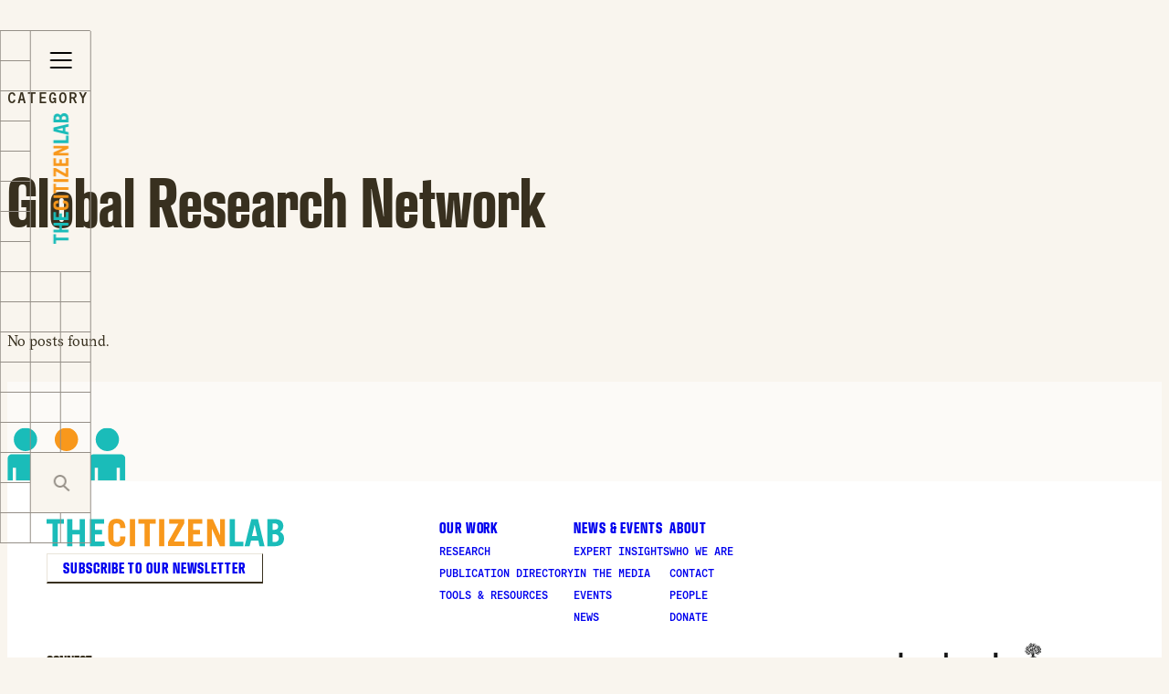

--- FILE ---
content_type: text/html; charset=UTF-8
request_url: https://citizenlab.ca/category/research/global-research-network/
body_size: 17171
content:
<!doctype html>
<html lang="en-CA">
    <head>
        <meta charset="UTF-8" />
        <meta name="viewport" content="width=device-width, initial-scale=1" />
        <meta name="developer" content="Office/Bureau">
        <meta name='robots' content='index, follow, max-image-preview:large, max-snippet:-1, max-video-preview:-1' />

	<!-- This site is optimized with the Yoast SEO plugin v26.8 - https://yoast.com/product/yoast-seo-wordpress/ -->
	<title>Global Research Network Archives - The Citizen Lab</title>
	<link rel="canonical" href="https://citizenlab2.staging-001.dev/category/research/global-research-network/" />
	<meta property="og:locale" content="en_US" />
	<meta property="og:type" content="article" />
	<meta property="og:title" content="Global Research Network Archives - The Citizen Lab" />
	<meta property="og:description" content="Outputs related to the global community of practice that The Citizen Lab helps to cultivate through our Cyber Stewards Network, various fellowships, and events." />
	<meta property="og:url" content="https://citizenlab2.staging-001.dev/category/research/global-research-network/" />
	<meta property="og:site_name" content="The Citizen Lab" />
	<meta property="og:image" content="https://citizenlab.ca/wp-content/uploads/2025/10/Social-Share.jpg" />
	<meta property="og:image:width" content="1200" />
	<meta property="og:image:height" content="630" />
	<meta property="og:image:type" content="image/jpeg" />
	<meta name="twitter:card" content="summary_large_image" />
	<meta name="twitter:site" content="@citizenlab" />
	<script type="application/ld+json" class="yoast-schema-graph">{"@context":"https://schema.org","@graph":[{"@type":"CollectionPage","@id":"https://citizenlab2.staging-001.dev/category/research/global-research-network/","url":"https://citizenlab2.staging-001.dev/category/research/global-research-network/","name":"Global Research Network Archives - The Citizen Lab","isPartOf":{"@id":"https://citizenlab.ca/#website"},"breadcrumb":{"@id":"https://citizenlab2.staging-001.dev/category/research/global-research-network/#breadcrumb"},"inLanguage":"en-CA"},{"@type":"BreadcrumbList","@id":"https://citizenlab2.staging-001.dev/category/research/global-research-network/#breadcrumb","itemListElement":[{"@type":"ListItem","position":1,"name":"Research","item":"https://citizenlab2.staging-001.dev/category/research/"},{"@type":"ListItem","position":2,"name":"Global Research Network"}]},{"@type":"WebSite","@id":"https://citizenlab.ca/#website","url":"https://citizenlab.ca/","name":"The Citizen Lab","description":"University of Toronto","publisher":{"@id":"https://citizenlab.ca/#organization"},"potentialAction":[{"@type":"SearchAction","target":{"@type":"EntryPoint","urlTemplate":"https://citizenlab.ca/?s={search_term_string}"},"query-input":{"@type":"PropertyValueSpecification","valueRequired":true,"valueName":"search_term_string"}}],"inLanguage":"en-CA"},{"@type":"Organization","@id":"https://citizenlab.ca/#organization","name":"The Citizen Lab","url":"https://citizenlab.ca/","logo":{"@type":"ImageObject","inLanguage":"en-CA","@id":"https://citizenlab.ca/#/schema/logo/image/","url":"https://citizenlab.ca/wp-content/uploads/2025/10/citizen-lab-logo-Teal-Orange.svg","contentUrl":"https://citizenlab.ca/wp-content/uploads/2025/10/citizen-lab-logo-Teal-Orange.svg","width":572,"height":256,"caption":"The Citizen Lab"},"image":{"@id":"https://citizenlab.ca/#/schema/logo/image/"},"sameAs":["https://x.com/citizenlab","https://mastodon.social/@citizenlab","https://ca.linkedin.com/company/the-citizen-lab","https://bsky.app/profile/citizenlab.ca","https://www.youtube.com/channel/UCf5Aunw7xvt3lAFrLhiCA5w","https://github.com/citizenlab"]}]}</script>
	<!-- / Yoast SEO plugin. -->


<link rel='dns-prefetch' href='//cdnjs.cloudflare.com' />
<link rel='dns-prefetch' href='//www.googletagmanager.com' />
<link rel="alternate" type="application/rss+xml" title="The Citizen Lab &raquo; Global Research Network Category Feed" href="https://citizenlab.ca/category/research/global-research-network/feed/" />
<style id='wp-img-auto-sizes-contain-inline-css' type='text/css'>
img:is([sizes=auto i],[sizes^="auto," i]){contain-intrinsic-size:3000px 1500px}
/*# sourceURL=wp-img-auto-sizes-contain-inline-css */
</style>
<style id='wp-block-library-inline-css' type='text/css'>
:root{--wp-block-synced-color:#7a00df;--wp-block-synced-color--rgb:122,0,223;--wp-bound-block-color:var(--wp-block-synced-color);--wp-editor-canvas-background:#ddd;--wp-admin-theme-color:#007cba;--wp-admin-theme-color--rgb:0,124,186;--wp-admin-theme-color-darker-10:#006ba1;--wp-admin-theme-color-darker-10--rgb:0,107,160.5;--wp-admin-theme-color-darker-20:#005a87;--wp-admin-theme-color-darker-20--rgb:0,90,135;--wp-admin-border-width-focus:2px}@media (min-resolution:192dpi){:root{--wp-admin-border-width-focus:1.5px}}.wp-element-button{cursor:pointer}:root .has-very-light-gray-background-color{background-color:#eee}:root .has-very-dark-gray-background-color{background-color:#313131}:root .has-very-light-gray-color{color:#eee}:root .has-very-dark-gray-color{color:#313131}:root .has-vivid-green-cyan-to-vivid-cyan-blue-gradient-background{background:linear-gradient(135deg,#00d084,#0693e3)}:root .has-purple-crush-gradient-background{background:linear-gradient(135deg,#34e2e4,#4721fb 50%,#ab1dfe)}:root .has-hazy-dawn-gradient-background{background:linear-gradient(135deg,#faaca8,#dad0ec)}:root .has-subdued-olive-gradient-background{background:linear-gradient(135deg,#fafae1,#67a671)}:root .has-atomic-cream-gradient-background{background:linear-gradient(135deg,#fdd79a,#004a59)}:root .has-nightshade-gradient-background{background:linear-gradient(135deg,#330968,#31cdcf)}:root .has-midnight-gradient-background{background:linear-gradient(135deg,#020381,#2874fc)}:root{--wp--preset--font-size--normal:16px;--wp--preset--font-size--huge:42px}.has-regular-font-size{font-size:1em}.has-larger-font-size{font-size:2.625em}.has-normal-font-size{font-size:var(--wp--preset--font-size--normal)}.has-huge-font-size{font-size:var(--wp--preset--font-size--huge)}.has-text-align-center{text-align:center}.has-text-align-left{text-align:left}.has-text-align-right{text-align:right}.has-fit-text{white-space:nowrap!important}#end-resizable-editor-section{display:none}.aligncenter{clear:both}.items-justified-left{justify-content:flex-start}.items-justified-center{justify-content:center}.items-justified-right{justify-content:flex-end}.items-justified-space-between{justify-content:space-between}.screen-reader-text{border:0;clip-path:inset(50%);height:1px;margin:-1px;overflow:hidden;padding:0;position:absolute;width:1px;word-wrap:normal!important}.screen-reader-text:focus{background-color:#ddd;clip-path:none;color:#444;display:block;font-size:1em;height:auto;left:5px;line-height:normal;padding:15px 23px 14px;text-decoration:none;top:5px;width:auto;z-index:100000}html :where(.has-border-color){border-style:solid}html :where([style*=border-top-color]){border-top-style:solid}html :where([style*=border-right-color]){border-right-style:solid}html :where([style*=border-bottom-color]){border-bottom-style:solid}html :where([style*=border-left-color]){border-left-style:solid}html :where([style*=border-width]){border-style:solid}html :where([style*=border-top-width]){border-top-style:solid}html :where([style*=border-right-width]){border-right-style:solid}html :where([style*=border-bottom-width]){border-bottom-style:solid}html :where([style*=border-left-width]){border-left-style:solid}html :where(img[class*=wp-image-]){height:auto;max-width:100%}:where(figure){margin:0 0 1em}html :where(.is-position-sticky){--wp-admin--admin-bar--position-offset:var(--wp-admin--admin-bar--height,0px)}@media screen and (max-width:600px){html :where(.is-position-sticky){--wp-admin--admin-bar--position-offset:0px}}

/*# sourceURL=wp-block-library-inline-css */
</style><style id='global-styles-inline-css' type='text/css'>
:root{--wp--preset--aspect-ratio--square: 1;--wp--preset--aspect-ratio--4-3: 4/3;--wp--preset--aspect-ratio--3-4: 3/4;--wp--preset--aspect-ratio--3-2: 3/2;--wp--preset--aspect-ratio--2-3: 2/3;--wp--preset--aspect-ratio--16-9: 16/9;--wp--preset--aspect-ratio--9-16: 9/16;--wp--preset--color--black: #000000;--wp--preset--color--cyan-bluish-gray: #abb8c3;--wp--preset--color--white: #FFFFFF;--wp--preset--color--pale-pink: #f78da7;--wp--preset--color--vivid-red: #cf2e2e;--wp--preset--color--luminous-vivid-orange: #ff6900;--wp--preset--color--luminous-vivid-amber: #fcb900;--wp--preset--color--light-green-cyan: #7bdcb5;--wp--preset--color--vivid-green-cyan: #00d084;--wp--preset--color--pale-cyan-blue: #8ed1fc;--wp--preset--color--vivid-cyan-blue: #0693e3;--wp--preset--color--vivid-purple: #9b51e0;--wp--preset--color--gray-light: #BBBBBB;--wp--preset--color--orange: #F8981C;--wp--preset--color--teal: #1ABCB9;--wp--preset--color--brown: #38301F;--wp--preset--color--beige: #958F87;--wp--preset--color--beige-dark: #E9E4D9;--wp--preset--color--beige-light: #F9F5EE;--wp--preset--color--beige-light-extra: #FCFAF7;--wp--preset--color--red: #9A031E;--wp--preset--gradient--vivid-cyan-blue-to-vivid-purple: linear-gradient(135deg,rgb(6,147,227) 0%,rgb(155,81,224) 100%);--wp--preset--gradient--light-green-cyan-to-vivid-green-cyan: linear-gradient(135deg,rgb(122,220,180) 0%,rgb(0,208,130) 100%);--wp--preset--gradient--luminous-vivid-amber-to-luminous-vivid-orange: linear-gradient(135deg,rgb(252,185,0) 0%,rgb(255,105,0) 100%);--wp--preset--gradient--luminous-vivid-orange-to-vivid-red: linear-gradient(135deg,rgb(255,105,0) 0%,rgb(207,46,46) 100%);--wp--preset--gradient--very-light-gray-to-cyan-bluish-gray: linear-gradient(135deg,rgb(238,238,238) 0%,rgb(169,184,195) 100%);--wp--preset--gradient--cool-to-warm-spectrum: linear-gradient(135deg,rgb(74,234,220) 0%,rgb(151,120,209) 20%,rgb(207,42,186) 40%,rgb(238,44,130) 60%,rgb(251,105,98) 80%,rgb(254,248,76) 100%);--wp--preset--gradient--blush-light-purple: linear-gradient(135deg,rgb(255,206,236) 0%,rgb(152,150,240) 100%);--wp--preset--gradient--blush-bordeaux: linear-gradient(135deg,rgb(254,205,165) 0%,rgb(254,45,45) 50%,rgb(107,0,62) 100%);--wp--preset--gradient--luminous-dusk: linear-gradient(135deg,rgb(255,203,112) 0%,rgb(199,81,192) 50%,rgb(65,88,208) 100%);--wp--preset--gradient--pale-ocean: linear-gradient(135deg,rgb(255,245,203) 0%,rgb(182,227,212) 50%,rgb(51,167,181) 100%);--wp--preset--gradient--electric-grass: linear-gradient(135deg,rgb(202,248,128) 0%,rgb(113,206,126) 100%);--wp--preset--gradient--midnight: linear-gradient(135deg,rgb(2,3,129) 0%,rgb(40,116,252) 100%);--wp--preset--font-size--small: 13px;--wp--preset--font-size--medium: clamp(14px, 0.875rem + ((1vw - 3.2px) * 0.682), 20px);--wp--preset--font-size--large: clamp(22.041px, 1.378rem + ((1vw - 3.2px) * 1.586), 36px);--wp--preset--font-size--x-large: clamp(25.014px, 1.563rem + ((1vw - 3.2px) * 1.93), 42px);--wp--preset--font-size--size-10: clamp(0.625rem, 0.625rem + ((1vw - 0.2rem) * 1), 0.625rem);--wp--preset--font-size--size-12: 12.0px;--wp--preset--font-size--size-12-fluid: clamp(10px, 0.625rem + ((1vw - 3.2px) * 0.227), 12px);--wp--preset--font-size--size-14: clamp(0.875rem, 0.875rem + ((1vw - 0.2rem) * 1), 0.875rem);--wp--preset--font-size--size-16: clamp(1rem, 1rem + ((1vw - 0.2rem) * 1), 1rem);--wp--preset--font-size--size-18: clamp(1.125rem, 1.125rem + ((1vw - 0.2rem) * 1), 1.125rem);--wp--preset--font-size--size-20: 1.250rem;--wp--preset--font-size--size-20-fluid: clamp(1rem, 1rem + ((1vw - 0.2rem) * 0.455), 1.25rem);--wp--preset--font-size--size-25: clamp(1.5625rem, 1.563rem + ((1vw - 0.2rem) * 1), 1.5625rem);--wp--preset--font-size--size-28: clamp(1.25rem, 1.25rem + ((1vw - 0.2rem) * 0.909), 1.75rem);--wp--preset--font-size--size-30: clamp(1.875rem, 1.875rem + ((1vw - 0.2rem) * 1), 1.875rem);--wp--preset--font-size--size-32: clamp(2rem, 2rem + ((1vw - 0.2rem) * 1), 2rem);--wp--preset--font-size--size-36: clamp(1.5rem, 1.5rem + ((1vw - 0.2rem) * 1.364), 2.25rem);--wp--preset--font-size--size-40: clamp(2.5rem, 2.5rem + ((1vw - 0.2rem) * 1), 2.5rem);--wp--preset--font-size--size-44: clamp(2.75rem, 2.75rem + ((1vw - 0.2rem) * 1), 2.75rem);--wp--preset--font-size--size-44-fluid: clamp(2rem, 2rem + ((1vw - 0.2rem) * 1.364), 2.75rem);--wp--preset--font-size--size-80: clamp(3rem, 3rem + ((1vw - 0.2rem) * 3.636), 5rem);--wp--preset--font-family--theinhardt-condensed: "Theinhardt Condensed", sans-serif;--wp--preset--font-family--moderat-serif: "Moderat Serif", sans-serif;--wp--preset--font-family--moderat-mono: "Moderat Mono", monospace;--wp--preset--spacing--20: 0.44rem;--wp--preset--spacing--30: 0.67rem;--wp--preset--spacing--40: 1rem;--wp--preset--spacing--50: 1.5rem;--wp--preset--spacing--60: 2.25rem;--wp--preset--spacing--70: 3.38rem;--wp--preset--spacing--80: 5.06rem;--wp--preset--shadow--natural: 6px 6px 9px rgba(0, 0, 0, 0.2);--wp--preset--shadow--deep: 12px 12px 50px rgba(0, 0, 0, 0.4);--wp--preset--shadow--sharp: 6px 6px 0px rgba(0, 0, 0, 0.2);--wp--preset--shadow--outlined: 6px 6px 0px -3px rgb(255, 255, 255), 6px 6px rgb(0, 0, 0);--wp--preset--shadow--crisp: 6px 6px 0px rgb(0, 0, 0);}:root { --wp--style--global--content-size: 918px;--wp--style--global--wide-size: 1200px; }:where(body) { margin: 0; }.wp-site-blocks { padding-top: var(--wp--style--root--padding-top); padding-bottom: var(--wp--style--root--padding-bottom); }.has-global-padding { padding-right: var(--wp--style--root--padding-right); padding-left: var(--wp--style--root--padding-left); }.has-global-padding > .alignfull { margin-right: calc(var(--wp--style--root--padding-right) * -1); margin-left: calc(var(--wp--style--root--padding-left) * -1); }.has-global-padding :where(:not(.alignfull.is-layout-flow) > .has-global-padding:not(.wp-block-block, .alignfull)) { padding-right: 0; padding-left: 0; }.has-global-padding :where(:not(.alignfull.is-layout-flow) > .has-global-padding:not(.wp-block-block, .alignfull)) > .alignfull { margin-left: 0; margin-right: 0; }.wp-site-blocks > .alignleft { float: left; margin-right: 2em; }.wp-site-blocks > .alignright { float: right; margin-left: 2em; }.wp-site-blocks > .aligncenter { justify-content: center; margin-left: auto; margin-right: auto; }:where(.wp-site-blocks) > * { margin-block-start: 24px; margin-block-end: 0; }:where(.wp-site-blocks) > :first-child { margin-block-start: 0; }:where(.wp-site-blocks) > :last-child { margin-block-end: 0; }:root { --wp--style--block-gap: 24px; }:root :where(.is-layout-flow) > :first-child{margin-block-start: 0;}:root :where(.is-layout-flow) > :last-child{margin-block-end: 0;}:root :where(.is-layout-flow) > *{margin-block-start: 24px;margin-block-end: 0;}:root :where(.is-layout-constrained) > :first-child{margin-block-start: 0;}:root :where(.is-layout-constrained) > :last-child{margin-block-end: 0;}:root :where(.is-layout-constrained) > *{margin-block-start: 24px;margin-block-end: 0;}:root :where(.is-layout-flex){gap: 24px;}:root :where(.is-layout-grid){gap: 24px;}.is-layout-flow > .alignleft{float: left;margin-inline-start: 0;margin-inline-end: 2em;}.is-layout-flow > .alignright{float: right;margin-inline-start: 2em;margin-inline-end: 0;}.is-layout-flow > .aligncenter{margin-left: auto !important;margin-right: auto !important;}.is-layout-constrained > .alignleft{float: left;margin-inline-start: 0;margin-inline-end: 2em;}.is-layout-constrained > .alignright{float: right;margin-inline-start: 2em;margin-inline-end: 0;}.is-layout-constrained > .aligncenter{margin-left: auto !important;margin-right: auto !important;}.is-layout-constrained > :where(:not(.alignleft):not(.alignright):not(.alignfull)){max-width: var(--wp--style--global--content-size);margin-left: auto !important;margin-right: auto !important;}.is-layout-constrained > .alignwide{max-width: var(--wp--style--global--wide-size);}body .is-layout-flex{display: flex;}.is-layout-flex{flex-wrap: wrap;align-items: center;}.is-layout-flex > :is(*, div){margin: 0;}body .is-layout-grid{display: grid;}.is-layout-grid > :is(*, div){margin: 0;}body{color: var(--wp--preset--color--brown);font-family: var(--wp--preset--font-family--moderat-serif);--wp--style--root--padding-top: 0px;--wp--style--root--padding-right: 0px;--wp--style--root--padding-bottom: 0px;--wp--style--root--padding-left: 0px;}a:where(:not(.wp-element-button)){color: var(--wp--preset--color--brown);font-weight: 500;text-decoration: underline;}:root :where(a:where(:not(.wp-element-button)):visited){color: var(--wp--preset--color--brown);}:root :where(a:where(:not(.wp-element-button)):hover){color: var(--wp--preset--color--brown);text-decoration: underline;}:root :where(a:where(:not(.wp-element-button)):active){color: var(--wp--preset--color--brown);}h1{color: var(--color-brown);font-family: var(--wp--preset--font-family--theinhardt-condensed);font-size: var(--wp--preset--font-size--size-80);font-weight: 700;line-height: 1;margin-bottom: 1rem;}h2{color: var(--color-brown);font-family: var(--wp--preset--font-family--theinhardt-condensed);font-size: var(--wp--preset--font-size--size-44);font-weight: 700;line-height: 1;margin-top: 3rem;margin-bottom: 1rem;}h3{color: var(--color-brown);font-family: var(--wp--preset--font-family--theinhardt-condensed);font-size: var(--wp--preset--font-size--size-36);font-weight: 700;line-height: 1;margin-top: 1rem;margin-bottom: 1rem;}h4{color: var(--color-brown);font-family: var(--wp--preset--font-family--theinhardt-condensed);font-size: var(--wp--preset--font-size--size-25);font-weight: 700;margin-bottom: 1rem;}h5{color: var(--color-brown);font-family: var(--wp--preset--font-family--theinhardt-condensed);font-size: var(--wp--preset--font-size--size-18);font-weight: 700;margin-bottom: 1rem;}h6{color: var(--color-brown);font-family: var(--wp--preset--font-family--theinhardt-condensed);font-size: var(--wp--preset--font-size--size-20);font-weight: 700;margin-bottom: 1rem;}:root :where(.wp-element-button, .wp-block-button__link){background-color: #32373c;border-width: 0;color: #fff;font-family: inherit;font-size: inherit;font-style: inherit;font-weight: inherit;letter-spacing: inherit;line-height: inherit;padding-top: calc(0.667em + 2px);padding-right: calc(1.333em + 2px);padding-bottom: calc(0.667em + 2px);padding-left: calc(1.333em + 2px);text-decoration: none;text-transform: inherit;}.has-black-color{color: var(--wp--preset--color--black) !important;}.has-cyan-bluish-gray-color{color: var(--wp--preset--color--cyan-bluish-gray) !important;}.has-white-color{color: var(--wp--preset--color--white) !important;}.has-pale-pink-color{color: var(--wp--preset--color--pale-pink) !important;}.has-vivid-red-color{color: var(--wp--preset--color--vivid-red) !important;}.has-luminous-vivid-orange-color{color: var(--wp--preset--color--luminous-vivid-orange) !important;}.has-luminous-vivid-amber-color{color: var(--wp--preset--color--luminous-vivid-amber) !important;}.has-light-green-cyan-color{color: var(--wp--preset--color--light-green-cyan) !important;}.has-vivid-green-cyan-color{color: var(--wp--preset--color--vivid-green-cyan) !important;}.has-pale-cyan-blue-color{color: var(--wp--preset--color--pale-cyan-blue) !important;}.has-vivid-cyan-blue-color{color: var(--wp--preset--color--vivid-cyan-blue) !important;}.has-vivid-purple-color{color: var(--wp--preset--color--vivid-purple) !important;}.has-gray-light-color{color: var(--wp--preset--color--gray-light) !important;}.has-orange-color{color: var(--wp--preset--color--orange) !important;}.has-teal-color{color: var(--wp--preset--color--teal) !important;}.has-brown-color{color: var(--wp--preset--color--brown) !important;}.has-beige-color{color: var(--wp--preset--color--beige) !important;}.has-beige-dark-color{color: var(--wp--preset--color--beige-dark) !important;}.has-beige-light-color{color: var(--wp--preset--color--beige-light) !important;}.has-beige-light-extra-color{color: var(--wp--preset--color--beige-light-extra) !important;}.has-red-color{color: var(--wp--preset--color--red) !important;}.has-black-background-color{background-color: var(--wp--preset--color--black) !important;}.has-cyan-bluish-gray-background-color{background-color: var(--wp--preset--color--cyan-bluish-gray) !important;}.has-white-background-color{background-color: var(--wp--preset--color--white) !important;}.has-pale-pink-background-color{background-color: var(--wp--preset--color--pale-pink) !important;}.has-vivid-red-background-color{background-color: var(--wp--preset--color--vivid-red) !important;}.has-luminous-vivid-orange-background-color{background-color: var(--wp--preset--color--luminous-vivid-orange) !important;}.has-luminous-vivid-amber-background-color{background-color: var(--wp--preset--color--luminous-vivid-amber) !important;}.has-light-green-cyan-background-color{background-color: var(--wp--preset--color--light-green-cyan) !important;}.has-vivid-green-cyan-background-color{background-color: var(--wp--preset--color--vivid-green-cyan) !important;}.has-pale-cyan-blue-background-color{background-color: var(--wp--preset--color--pale-cyan-blue) !important;}.has-vivid-cyan-blue-background-color{background-color: var(--wp--preset--color--vivid-cyan-blue) !important;}.has-vivid-purple-background-color{background-color: var(--wp--preset--color--vivid-purple) !important;}.has-gray-light-background-color{background-color: var(--wp--preset--color--gray-light) !important;}.has-orange-background-color{background-color: var(--wp--preset--color--orange) !important;}.has-teal-background-color{background-color: var(--wp--preset--color--teal) !important;}.has-brown-background-color{background-color: var(--wp--preset--color--brown) !important;}.has-beige-background-color{background-color: var(--wp--preset--color--beige) !important;}.has-beige-dark-background-color{background-color: var(--wp--preset--color--beige-dark) !important;}.has-beige-light-background-color{background-color: var(--wp--preset--color--beige-light) !important;}.has-beige-light-extra-background-color{background-color: var(--wp--preset--color--beige-light-extra) !important;}.has-red-background-color{background-color: var(--wp--preset--color--red) !important;}.has-black-border-color{border-color: var(--wp--preset--color--black) !important;}.has-cyan-bluish-gray-border-color{border-color: var(--wp--preset--color--cyan-bluish-gray) !important;}.has-white-border-color{border-color: var(--wp--preset--color--white) !important;}.has-pale-pink-border-color{border-color: var(--wp--preset--color--pale-pink) !important;}.has-vivid-red-border-color{border-color: var(--wp--preset--color--vivid-red) !important;}.has-luminous-vivid-orange-border-color{border-color: var(--wp--preset--color--luminous-vivid-orange) !important;}.has-luminous-vivid-amber-border-color{border-color: var(--wp--preset--color--luminous-vivid-amber) !important;}.has-light-green-cyan-border-color{border-color: var(--wp--preset--color--light-green-cyan) !important;}.has-vivid-green-cyan-border-color{border-color: var(--wp--preset--color--vivid-green-cyan) !important;}.has-pale-cyan-blue-border-color{border-color: var(--wp--preset--color--pale-cyan-blue) !important;}.has-vivid-cyan-blue-border-color{border-color: var(--wp--preset--color--vivid-cyan-blue) !important;}.has-vivid-purple-border-color{border-color: var(--wp--preset--color--vivid-purple) !important;}.has-gray-light-border-color{border-color: var(--wp--preset--color--gray-light) !important;}.has-orange-border-color{border-color: var(--wp--preset--color--orange) !important;}.has-teal-border-color{border-color: var(--wp--preset--color--teal) !important;}.has-brown-border-color{border-color: var(--wp--preset--color--brown) !important;}.has-beige-border-color{border-color: var(--wp--preset--color--beige) !important;}.has-beige-dark-border-color{border-color: var(--wp--preset--color--beige-dark) !important;}.has-beige-light-border-color{border-color: var(--wp--preset--color--beige-light) !important;}.has-beige-light-extra-border-color{border-color: var(--wp--preset--color--beige-light-extra) !important;}.has-red-border-color{border-color: var(--wp--preset--color--red) !important;}.has-vivid-cyan-blue-to-vivid-purple-gradient-background{background: var(--wp--preset--gradient--vivid-cyan-blue-to-vivid-purple) !important;}.has-light-green-cyan-to-vivid-green-cyan-gradient-background{background: var(--wp--preset--gradient--light-green-cyan-to-vivid-green-cyan) !important;}.has-luminous-vivid-amber-to-luminous-vivid-orange-gradient-background{background: var(--wp--preset--gradient--luminous-vivid-amber-to-luminous-vivid-orange) !important;}.has-luminous-vivid-orange-to-vivid-red-gradient-background{background: var(--wp--preset--gradient--luminous-vivid-orange-to-vivid-red) !important;}.has-very-light-gray-to-cyan-bluish-gray-gradient-background{background: var(--wp--preset--gradient--very-light-gray-to-cyan-bluish-gray) !important;}.has-cool-to-warm-spectrum-gradient-background{background: var(--wp--preset--gradient--cool-to-warm-spectrum) !important;}.has-blush-light-purple-gradient-background{background: var(--wp--preset--gradient--blush-light-purple) !important;}.has-blush-bordeaux-gradient-background{background: var(--wp--preset--gradient--blush-bordeaux) !important;}.has-luminous-dusk-gradient-background{background: var(--wp--preset--gradient--luminous-dusk) !important;}.has-pale-ocean-gradient-background{background: var(--wp--preset--gradient--pale-ocean) !important;}.has-electric-grass-gradient-background{background: var(--wp--preset--gradient--electric-grass) !important;}.has-midnight-gradient-background{background: var(--wp--preset--gradient--midnight) !important;}.has-small-font-size{font-size: var(--wp--preset--font-size--small) !important;}.has-medium-font-size{font-size: var(--wp--preset--font-size--medium) !important;}.has-large-font-size{font-size: var(--wp--preset--font-size--large) !important;}.has-x-large-font-size{font-size: var(--wp--preset--font-size--x-large) !important;}.has-size-10-font-size{font-size: var(--wp--preset--font-size--size-10) !important;}.has-size-12-font-size{font-size: var(--wp--preset--font-size--size-12) !important;}.has-size-12-fluid-font-size{font-size: var(--wp--preset--font-size--size-12-fluid) !important;}.has-size-14-font-size{font-size: var(--wp--preset--font-size--size-14) !important;}.has-size-16-font-size{font-size: var(--wp--preset--font-size--size-16) !important;}.has-size-18-font-size{font-size: var(--wp--preset--font-size--size-18) !important;}.has-size-20-font-size{font-size: var(--wp--preset--font-size--size-20) !important;}.has-size-20-fluid-font-size{font-size: var(--wp--preset--font-size--size-20-fluid) !important;}.has-size-25-font-size{font-size: var(--wp--preset--font-size--size-25) !important;}.has-size-28-font-size{font-size: var(--wp--preset--font-size--size-28) !important;}.has-size-30-font-size{font-size: var(--wp--preset--font-size--size-30) !important;}.has-size-32-font-size{font-size: var(--wp--preset--font-size--size-32) !important;}.has-size-36-font-size{font-size: var(--wp--preset--font-size--size-36) !important;}.has-size-40-font-size{font-size: var(--wp--preset--font-size--size-40) !important;}.has-size-44-font-size{font-size: var(--wp--preset--font-size--size-44) !important;}.has-size-44-fluid-font-size{font-size: var(--wp--preset--font-size--size-44-fluid) !important;}.has-size-80-font-size{font-size: var(--wp--preset--font-size--size-80) !important;}.has-theinhardt-condensed-font-family{font-family: var(--wp--preset--font-family--theinhardt-condensed) !important;}.has-moderat-serif-font-family{font-family: var(--wp--preset--font-family--moderat-serif) !important;}.has-moderat-mono-font-family{font-family: var(--wp--preset--font-family--moderat-mono) !important;}
/*# sourceURL=global-styles-inline-css */
</style>

<link rel="stylesheet preload" as="style" href="https://citizenlab.ca/wp-content/plugins/bigfoot_footnotes/library/bigfoot-number.css?ver=6.9" media="all"><link rel="stylesheet preload" as="style" href="https://citizenlab.ca/wp-content/themes/theme-citizenlab/styles/style.css?ver=1.0.0" media="all"><link rel="stylesheet preload" as="style" href="https://cdnjs.cloudflare.com/ajax/libs/featherlight/1.7.13/featherlight.min.css?ver=1.7.13" media="all"><script type="text/javascript" src="https://citizenlab.ca/wp-includes/js/jquery/jquery.min.js?ver=3.7.1" id="jquery-core-js"></script>

<!-- Google tag (gtag.js) snippet added by Site Kit -->
<!-- Google Analytics snippet added by Site Kit -->
<script type="text/javascript" src="https://www.googletagmanager.com/gtag/js?id=GT-PB6MGSC" id="google_gtagjs-js" async></script>
<script type="text/javascript" id="google_gtagjs-js-after">
/* <![CDATA[ */
window.dataLayer = window.dataLayer || [];function gtag(){dataLayer.push(arguments);}
gtag("set","linker",{"domains":["citizenlab.ca"]});
gtag("js", new Date());
gtag("set", "developer_id.dZTNiMT", true);
gtag("config", "GT-PB6MGSC");
 window._googlesitekit = window._googlesitekit || {}; window._googlesitekit.throttledEvents = []; window._googlesitekit.gtagEvent = (name, data) => { var key = JSON.stringify( { name, data } ); if ( !! window._googlesitekit.throttledEvents[ key ] ) { return; } window._googlesitekit.throttledEvents[ key ] = true; setTimeout( () => { delete window._googlesitekit.throttledEvents[ key ]; }, 5 ); gtag( "event", name, { ...data, event_source: "site-kit" } ); }; 
//# sourceURL=google_gtagjs-js-after
/* ]]> */
</script>
<meta name="generator" content="Site Kit by Google 1.170.0" /><noscript><style>.lazyload[data-src]{display:none !important;}</style></noscript><style>.lazyload{background-image:none !important;}.lazyload:before{background-image:none !important;}</style><style class='wp-fonts-local' type='text/css'>
@font-face{font-family:"Theinhardt Condensed";font-style:normal;font-weight:700;font-display:fallback;src:url('https://citizenlab.ca/wp-content/themes/theme-citizenlab/fonts/Theinhardt-Condensed-Bold.woff2') format('woff2'), url('https://citizenlab.ca/wp-content/themes/theme-citizenlab/fonts/Theinhardt-Condensed-Bold.woff') format('woff');font-stretch:normal;}
@font-face{font-family:"Theinhardt Condensed";font-style:italic;font-weight:700;font-display:fallback;src:url('https://citizenlab.ca/wp-content/themes/theme-citizenlab/fonts/Theinhardt-Condensed-Bold-Italic.woff2') format('woff2'), url('https://citizenlab.ca/wp-content/themes/theme-citizenlab/fonts/Theinhardt-Condensed-Bold-Italic.woff') format('woff');font-stretch:normal;}
@font-face{font-family:"Moderat Serif";font-style:normal;font-weight:400;font-display:fallback;src:url('https://citizenlab.ca/wp-content/themes/theme-citizenlab/fonts/Moderat-Serif-Regular.woff2') format('woff2'), url('https://citizenlab.ca/wp-content/themes/theme-citizenlab/fonts/Moderat-Serif-Regular.woff') format('woff');font-stretch:normal;}
@font-face{font-family:"Moderat Serif";font-style:italic;font-weight:400;font-display:fallback;src:url('https://citizenlab.ca/wp-content/themes/theme-citizenlab/fonts/Moderat-Serif-Regular-Italic.woff2') format('woff2'), url('https://citizenlab.ca/wp-content/themes/theme-citizenlab/fonts/Moderat-Serif-Regular-Italic.woff') format('woff');font-stretch:normal;}
@font-face{font-family:"Moderat Serif";font-style:normal;font-weight:700;font-display:fallback;src:url('https://citizenlab.ca/wp-content/themes/theme-citizenlab/fonts/Moderat-Serif-Bold.woff2') format('woff2'), url('https://citizenlab.ca/wp-content/themes/theme-citizenlab/fonts/Moderat-Serif-Bold.woff') format('woff');font-stretch:normal;}
@font-face{font-family:"Moderat Serif";font-style:italic;font-weight:700;font-display:fallback;src:url('https://citizenlab.ca/wp-content/themes/theme-citizenlab/fonts/Moderat-Serif-Bold-Italic.woff2') format('woff2'), url('https://citizenlab.ca/wp-content/themes/theme-citizenlab/fonts/Moderat-Serif-Bold-Italic.woff') format('woff');font-stretch:normal;}
@font-face{font-family:"Moderat Mono";font-style:normal;font-weight:400;font-display:fallback;src:url('https://citizenlab.ca/wp-content/themes/theme-citizenlab/fonts/Moderat-Mono-Regular.woff2') format('woff2'), url('https://citizenlab.ca/wp-content/themes/theme-citizenlab/fonts/Moderat-Mono-Regular.woff') format('woff');font-stretch:normal;}
@font-face{font-family:"Moderat Mono";font-style:italic;font-weight:400;font-display:fallback;src:url('https://citizenlab.ca/wp-content/themes/theme-citizenlab/fonts/Moderat-Mono-Regular-Italic.woff2') format('woff2'), url('https://citizenlab.ca/wp-content/themes/theme-citizenlab/fonts/Moderat-Mono-Regular-Italic.woff') format('woff');font-stretch:normal;}
@font-face{font-family:"Moderat Mono";font-style:normal;font-weight:600;font-display:fallback;src:url('https://citizenlab.ca/wp-content/themes/theme-citizenlab/fonts/Moderat-Mono-Semibold.woff2') format('woff2'), url('https://citizenlab.ca/wp-content/themes/theme-citizenlab/fonts/Moderat-Mono-Semibold.woff') format('woff');font-stretch:normal;}
@font-face{font-family:"Moderat Mono";font-style:italic;font-weight:600;font-display:fallback;src:url('https://citizenlab.ca/wp-content/themes/theme-citizenlab/fonts/Moderat-Mono-Semibold-Italic.woff2') format('woff2'), url('https://citizenlab.ca/wp-content/themes/theme-citizenlab/fonts/Moderat-Mono-Semibold-Italic.woff') format('woff');font-stretch:normal;}
</style>
<link rel="icon" href="https://citizenlab.ca/wp-content/uploads/2025/10/cropped-Favicon-Large-32x32.png" sizes="32x32" />
<link rel="icon" href="https://citizenlab.ca/wp-content/uploads/2025/10/cropped-Favicon-Large-192x192.png" sizes="192x192" />
<link rel="apple-touch-icon" href="https://citizenlab.ca/wp-content/uploads/2025/10/cropped-Favicon-Large-180x180.png" />
<meta name="msapplication-TileImage" content="https://citizenlab.ca/wp-content/uploads/2025/10/cropped-Favicon-Large-270x270.png" />
    </head>
    <body class="archive category category-global-research-network category-758 wp-theme-theme-citizenlab">
                <a class="skip-link screen-reader-text" href="#content">Skip to content</a>
        <div class="screen-reader-text">
            <span id="new-window">Opens in a new window</span>
            <span id="external-site">Opens an external site</span>
            <span id="new-window-external-site">Opens an external site in a new window</span>
        </div>
        <header id="header" class="site-header" role="banner">
            <!-- <a href="https://citizenlab.ca">
                <picture class="site-logo">
                    <source  type="image/webp" data-srcset="https://citizenlab.ca/wp-content/themes/theme-citizenlab/images/logo.webp">
                    <source  type="image/png" data-srcset="https://citizenlab.ca/wp-content/themes/theme-citizenlab/images/logo.png">
                    <img src="[data-uri]" alt="The Citizen Lab" data-src="https://citizenlab.ca/wp-content/themes/theme-citizenlab/images/logo.png" decoding="async" class="lazyload">
                </picture><noscript><img src="https://citizenlab.ca/wp-content/themes/theme-citizenlab/images/logo.png" alt="The Citizen Lab" data-eio="l"></noscript>
            </a> -->
            			<nav class="grid-nav-mobile" role="navigation" aria-label="Mobile Navigation">

	<div class="grid-nav-mobile__wrapper">
				<div class="grid-nav-mobile__background-cell"></div>
				<button class="hamburger-menu mobile" aria-label="Toggle Menu" aria-expanded="false" aria-controls="mobile-primary-nav">
			<span class="hamburger-box" aria-hidden="true">
				<span class="hamburger-inner"></span>
			</span>
		</button>

				<div class="grid-nav-mobile__item primary-nav" id="mobile-primary-nav">
			<nav class="site-nav" aria-label="Primary navigation"><ul id="menu-primary-menu" class="menu"><li id="menu-item-85318" class="menu-item menu-item-type-custom menu-item-object-custom menu-item-has-children menu-item-85318"><a href="#">Our Work</a>
<ul class="sub-menu">
	<li id="menu-item-83866" class="menu-item menu-item-type-post_type menu-item-object-page menu-item-83866"><a href="https://citizenlab.ca/research/">Research</a></li>
	<li id="menu-item-83865" class="menu-item menu-item-type-post_type menu-item-object-page menu-item-83865"><a href="https://citizenlab.ca/publication-directory/">Publication Directory</a></li>
	<li id="menu-item-83867" class="menu-item menu-item-type-post_type menu-item-object-page menu-item-83867"><a href="https://citizenlab.ca/tools-resources/">Tools &amp; Resources</a></li>
</ul>
</li>
<li id="menu-item-85320" class="menu-item menu-item-type-custom menu-item-object-custom menu-item-has-children menu-item-85320"><a href="#">News &#038; Events</a>
<ul class="sub-menu">
	<li id="menu-item-84381" class="menu-item menu-item-type-taxonomy menu-item-object-content-type menu-item-84381"><a href="https://citizenlab.ca/content-type/expert-insights/">Expert Insights</a></li>
	<li id="menu-item-84382" class="menu-item menu-item-type-taxonomy menu-item-object-content-type menu-item-84382"><a href="https://citizenlab.ca/content-type/in-the-media/">In the Media</a></li>
	<li id="menu-item-83860" class="menu-item menu-item-type-post_type menu-item-object-page menu-item-83860"><a href="https://citizenlab.ca/events/">Events</a></li>
	<li id="menu-item-84473" class="menu-item menu-item-type-taxonomy menu-item-object-content-type menu-item-84473"><a href="https://citizenlab.ca/content-type/news/">News</a></li>
</ul>
</li>
<li id="menu-item-85325" class="menu-item menu-item-type-custom menu-item-object-custom menu-item-has-children menu-item-85325"><a href="#">About</a>
<ul class="sub-menu">
	<li id="menu-item-83869" class="menu-item menu-item-type-post_type menu-item-object-page menu-item-83869"><a href="https://citizenlab.ca/who-we-are/">Who We Are</a></li>
	<li id="menu-item-84299" class="menu-item menu-item-type-post_type menu-item-object-page menu-item-84299"><a href="https://citizenlab.ca/contact/">Contact</a></li>
	<li id="menu-item-83864" class="menu-item menu-item-type-post_type menu-item-object-page menu-item-83864"><a href="https://citizenlab.ca/people/">People</a></li>
	<li id="menu-item-83897" class="menu-item menu-item-type-custom menu-item-object-custom menu-item-83897"><a target="_blank" href="https://engage.utoronto.ca/site/SPageServer?pagename=donate#/fund/847">Donate</a></li>
</ul>
</li>
</ul></nav>		</div>


				<div class="grid-nav-mobile__item search-field">
			<p>Search by keyword</p>
			<div class="search-form__wrapper" id="mobile-search-form">
				<form role="search" aria-label="Mobile search" method="get" id="searchform-mobile" class="searchform" action="https://citizenlab.ca/">
	<div>
		<label class="screen-reader-text" for="s-mobile">Search for:</label>
		<input type="text" value="" name="s" id="s-mobile">
		<input type="submit" id="searchsubmit-mobile" value="Search">
	</div>
</form>
				<button class="search-toggle__button mobile" aria-label="Toggle Search" aria-expanded="false" aria-controls="mobile-search-form">
					<span aria-hidden="true"><svg xmlns="http://www.w3.org/2000/svg" width="19" height="20" viewBox="0 0 19 20" fill="none">
  <circle cx="8" cy="8" r="6" stroke="currentColor" stroke-width="2"/>
  <path d="M12 13L18 18.5" stroke="currentColor" stroke-width="2"/>
</svg>
</span>
				</button>
			</div>
		</div>




				<div class="grid-nav-mobile__item menu-closed-logo">
			<a href="https://citizenlab.ca" aria-label="Citizen Lab Home">
				<span aria-hidden="true"><svg width="130" height="16" viewBox="0 0 130 16" fill="none" xmlns="http://www.w3.org/2000/svg">
<path d="M10.2612 0.658691V3.13459H7.00344V15.2926H4.21479V3.13459H0.957031V0.658691H10.2612Z" fill="#1ABCB9"/>
<path d="M12.0957 15.2926V0.658691H14.8909V6.52268H18.8458V0.658691H21.6409V15.2926H18.8458V8.96601H14.8909V15.2926H12.0957Z" fill="#1ABCB9"/>
<path d="M24.3184 15.2926V0.658691H31.9741V3.13459H27.1135V6.47055H30.8209V8.93995H27.1135V12.7906H32.1826V15.2665L24.3184 15.2926Z" fill="#1ABCB9"/>
<path d="M37.0068 10.9677C37.0068 12.5901 37.7104 13.0331 38.8246 13.0331C39.9387 13.0331 40.6489 12.5901 40.6489 10.9677V9.9969H43.4506V10.6028C43.4506 14.2125 41.5416 15.509 38.8246 15.509C36.1076 15.509 34.2051 14.2059 34.2051 10.6028V5.39041C34.2051 1.78731 36.1141 0.490723 38.8246 0.490723C41.535 0.490723 43.4506 1.79383 43.4506 5.39041V5.43602H40.6489V5.03205C40.6489 3.40968 39.9453 2.96011 38.8246 2.96011C37.7039 2.96011 37.0068 3.40968 37.0068 5.03205V10.9677Z" fill="#F8981C"/>
<path d="M45.8809 15.2926V0.658691H48.7021V15.2926H45.8809Z" fill="#F8981C"/>
<path d="M59.825 0.658691V3.13459H56.5673V15.2926H53.7656V3.13459H50.5078V0.658691H59.825Z" fill="#F8981C"/>
<path d="M61.6543 15.2926V0.658691H64.4495V15.2926H61.6543Z" fill="#F8981C"/>
<path d="M67.0981 0.658691H75.2034V3.0108L69.6782 12.7841H75.3272V15.26H66.5312V12.9209L72.0694 3.14763H67.0981V0.658691Z" fill="#F8981C"/>
<path d="M77.252 15.2926V0.658691H84.9142V3.13459H80.0471V6.47055H83.7544V8.93995H80.0471V12.7906H85.1097V15.2665L77.252 15.2926Z" fill="#F8981C"/>
<path d="M87.5469 15.2926V0.658691H90.6027L94.512 9.33088H94.5576V0.658691H97.1117V15.2926H94.4338L90.1401 5.819H90.101V15.2665L87.5469 15.2926Z" fill="#F8981C"/>
<path d="M99.7637 15.2926V0.658691H102.565V12.8167H107.061V15.2926H99.7637Z" fill="#1ABCB9"/>
<path d="M107.77 15.2926L111.392 0.658691H114.982L118.514 15.2926H115.81L115.158 12.2107H111.249L110.454 15.2926H107.77ZM111.764 9.72833H114.507L113.203 3.81873H113.164L111.764 9.72833Z" fill="#1ABCB9"/>
<path d="M120.033 0.658691H123.943C126.94 0.658691 128.66 1.91619 128.66 4.43119C128.665 5.04909 128.503 5.65694 128.193 6.1911C127.882 6.72526 127.434 7.16608 126.894 7.46743C128.432 8.43825 129.044 9.24618 129.044 11.077C129.044 13.9699 127.09 15.2926 124.138 15.2926H120.04L120.033 0.658691ZM122.835 6.45753H123.806C125.063 6.45753 125.897 5.72127 125.897 4.73091C125.897 3.74054 125.246 2.97171 123.943 2.97171H122.828L122.835 6.45753ZM122.835 12.9731H124.008C124.3 13.0094 124.596 12.9806 124.876 12.8887C125.155 12.7969 125.411 12.6442 125.625 12.4418C125.839 12.2394 126.005 11.9921 126.112 11.7179C126.218 11.4436 126.263 11.1491 126.242 10.8555C126.242 9.45468 125.272 8.76402 123.812 8.76402H122.841L122.835 12.9731Z" fill="#1ABCB9"/>
</svg>
</span>
			</a>
		</div>


	</div>
</nav>        </header>
        <div id="content" class="site-content">
			<main id="main" class="site-main" role="main">
				
<nav class="grid-nav" role="navigation" aria-label="Main Navigation">
	
	<div class="grid-nav__background-cell"></div>

		<div class="grid-nav__item primary-nav" id="desktop-primary-nav">
		<nav class="site-nav" aria-label="Primary navigation"><ul id="menu-primary-menu-1" class="menu"><li class="menu-item menu-item-type-custom menu-item-object-custom menu-item-has-children menu-item-85318"><a href="#">Our Work</a>
<ul class="sub-menu">
	<li class="menu-item menu-item-type-post_type menu-item-object-page menu-item-83866"><a href="https://citizenlab.ca/research/">Research</a></li>
	<li class="menu-item menu-item-type-post_type menu-item-object-page menu-item-83865"><a href="https://citizenlab.ca/publication-directory/">Publication Directory</a></li>
	<li class="menu-item menu-item-type-post_type menu-item-object-page menu-item-83867"><a href="https://citizenlab.ca/tools-resources/">Tools &amp; Resources</a></li>
</ul>
</li>
<li class="menu-item menu-item-type-custom menu-item-object-custom menu-item-has-children menu-item-85320"><a href="#">News &#038; Events</a>
<ul class="sub-menu">
	<li class="menu-item menu-item-type-taxonomy menu-item-object-content-type menu-item-84381"><a href="https://citizenlab.ca/content-type/expert-insights/">Expert Insights</a></li>
	<li class="menu-item menu-item-type-taxonomy menu-item-object-content-type menu-item-84382"><a href="https://citizenlab.ca/content-type/in-the-media/">In the Media</a></li>
	<li class="menu-item menu-item-type-post_type menu-item-object-page menu-item-83860"><a href="https://citizenlab.ca/events/">Events</a></li>
	<li class="menu-item menu-item-type-taxonomy menu-item-object-content-type menu-item-84473"><a href="https://citizenlab.ca/content-type/news/">News</a></li>
</ul>
</li>
<li class="menu-item menu-item-type-custom menu-item-object-custom menu-item-has-children menu-item-85325"><a href="#">About</a>
<ul class="sub-menu">
	<li class="menu-item menu-item-type-post_type menu-item-object-page menu-item-83869"><a href="https://citizenlab.ca/who-we-are/">Who We Are</a></li>
	<li class="menu-item menu-item-type-post_type menu-item-object-page menu-item-84299"><a href="https://citizenlab.ca/contact/">Contact</a></li>
	<li class="menu-item menu-item-type-post_type menu-item-object-page menu-item-83864"><a href="https://citizenlab.ca/people/">People</a></li>
	<li class="menu-item menu-item-type-custom menu-item-object-custom menu-item-83897"><a target="_blank" href="https://engage.utoronto.ca/site/SPageServer?pagename=donate#/fund/847">Donate</a></li>
</ul>
</li>
</ul></nav>	</div>

		<div class="grid-nav__item focus-areas">
					<h2>Focus Areas</h2>
			<ul class="focus-areas-list">
									<li>
						<a href="https://citizenlab.ca/focus-area/app-privacy-security/" class="focus-area-link">
							App Security &amp; Privacy						</a>
					</li>
									<li>
						<a href="https://citizenlab.ca/focus-area/artificial-intelligence/" class="focus-area-link">
							Artificial Intelligence						</a>
					</li>
									<li>
						<a href="https://citizenlab.ca/focus-area/censorship/" class="focus-area-link">
							Censorship						</a>
					</li>
									<li>
						<a href="https://citizenlab.ca/focus-area/digital-transnational-repression/" class="focus-area-link">
							Digital Transnational Repression						</a>
					</li>
									<li>
						<a href="https://citizenlab.ca/focus-area/disinformation/" class="focus-area-link">
							Disinformation						</a>
					</li>
									<li>
						<a href="https://citizenlab.ca/focus-area/law-policy/" class="focus-area-link">
							Law &amp; Policy						</a>
					</li>
									<li>
						<a href="https://citizenlab.ca/focus-area/mass-surveillance/" class="focus-area-link">
							Mass Surveillance						</a>
					</li>
									<li>
						<a href="https://citizenlab.ca/focus-area/targeted-surveillance/" class="focus-area-link">
							Targeted Surveillance						</a>
					</li>
							</ul>
			</div>

		<div class="grid-nav__item newsletter-signup">
					<a href="https://citizenlab.ca/newsletter/" target="_self" class="btn">Subscribe to our newsletter</a>
			</div>


		<div class="grid-nav__item search-toggle">
		<div class="search-form__wrapper" id="desktop-search-form">
			<p>Search by keyword</p>
			<form role="search" aria-label="Desktop search" method="get" id="searchform-desktop" class="searchform" action="https://citizenlab.ca/">
	<div>
		<label class="screen-reader-text" for="s-desktop">Search for:</label>
		<input type="text" value="" name="s" id="s-desktop">
		<input type="submit" id="searchsubmit-desktop" value="Search">
	</div>
</form>
		</div>

		<button class="search-toggle__button desktop" aria-label="Toggle Search" aria-expanded="false" aria-controls="desktop-search-form">
			<span aria-hidden="true"><svg xmlns="http://www.w3.org/2000/svg" width="19" height="20" viewBox="0 0 19 20" fill="none">
  <circle cx="8" cy="8" r="6" stroke="currentColor" stroke-width="2"/>
  <path d="M12 13L18 18.5" stroke="currentColor" stroke-width="2"/>
</svg>
</span>
		</button>

		<button class="search-close-toggle__button desktop" aria-label="Close Search" aria-expanded="false" aria-controls="desktop-search-form">
			<span aria-hidden="true"><svg width="21" height="20" viewBox="0 0 21 20" fill="none" xmlns="http://www.w3.org/2000/svg">
<line y1="-1" x2="25.1719" y2="-1" transform="matrix(0.707107 -0.707107 -0.707107 -0.707107 0.814453 18.2993)" stroke="currentColor" stroke-width="2"/>
<path d="M19.0089 18.7992L1.20966 1" stroke="currentColor" stroke-width="2"/>
</svg>
</span>
		</button>
	</div>


		<div class="grid-nav__item menu-closed-logo ">
		<a href="https://citizenlab.ca" aria-label="Citizen Lab Home">
			<span aria-hidden="true"><svg xmlns="http://www.w3.org/2000/svg" width="18" height="143" viewBox="0 0 18 143" fill="none">
  <path d="M0.820312 132.612L3.58457 132.612L3.58457 136.249L17.1586 136.249L17.1586 139.363L3.58458 139.363L3.58458 143L0.820312 143L0.820312 132.612Z" fill="#1ABCB9"/>
  <path d="M17.1586 130.561L0.820312 130.561L0.820312 127.44L7.36726 127.44L7.36726 123.024L0.820312 123.024L0.820312 119.904L17.1586 119.904L17.1586 123.024L10.0952 123.024L10.0952 127.44L17.1586 127.44L17.1586 130.561Z" fill="#1ABCB9"/>
  <path d="M17.1586 116.914L0.820312 116.914L0.820312 108.367L3.58457 108.367L3.58458 113.793L7.30906 113.793L7.30906 109.654L10.0661 109.654L10.0661 113.793L14.3652 113.793L14.3652 108.134L17.1295 108.134L17.1586 116.914Z" fill="#1ABCB9"/>
  <path d="M12.3144 102.75C14.1257 102.75 14.6204 101.965 14.6204 100.721C14.6204 99.477 14.1257 98.684 12.3144 98.684L11.2305 98.684L11.2305 95.5561L11.907 95.5561C15.937 95.5561 17.3846 97.6875 17.3846 100.721C17.3846 103.754 15.9298 105.878 11.907 105.878L6.08752 105.878C2.06479 105.878 0.617187 103.747 0.617187 100.721C0.617187 97.6947 2.07206 95.5561 6.08752 95.5561L6.13844 95.5561L6.13844 98.684L5.68743 98.684C3.87611 98.684 3.37417 99.4697 3.37417 100.721C3.37417 101.972 3.87611 102.75 5.68743 102.75L12.3144 102.75Z" fill="#F8981C"/>
  <path d="M17.1586 92.8433L0.820312 92.8433L0.820312 89.6935L17.1586 89.6934L17.1586 92.8433Z" fill="#F8981C"/>
  <path d="M0.820312 77.2763L3.58457 77.2763L3.58457 80.9135L17.1586 80.9135L17.1586 84.0415L3.58458 84.0415L3.58458 87.6787L0.820312 87.6787L0.820312 77.2763Z" fill="#F8981C"/>
  <path d="M17.1586 75.2383L0.820312 75.2383L0.820312 72.1176L17.1586 72.1176L17.1586 75.2383Z" fill="#F8981C"/>
  <path d="M0.820312 69.1572L0.820312 60.1078L3.44637 60.1078L14.3579 66.2765L14.3579 59.9696L17.1222 59.9696L17.1222 69.79L14.5107 69.79L3.59913 63.6068L3.59913 69.1572L0.820312 69.1572Z" fill="#F8981C"/>
  <path d="M17.1586 57.8169L0.820312 57.8169L0.820312 49.2622L3.58457 49.2622L3.58458 54.6962L7.30906 54.6962L7.30906 50.5571L10.0661 50.5571L10.0661 54.6962L14.3652 54.6962L14.3652 49.044L17.1295 49.044L17.1586 57.8169Z" fill="#F8981C"/>
  <path d="M17.1586 46.3232L0.820312 46.3232L0.820312 42.9116L10.5025 38.5469L10.5025 38.496L0.820312 38.496L0.820312 35.6444L17.1586 35.6444L17.1586 38.6342L6.58162 43.428L6.58162 43.4717L17.1295 43.4717L17.1586 46.3232Z" fill="#F8981C"/>
  <path d="M17.1586 32.6831L0.820312 32.6831L0.820312 29.5551L14.3943 29.5551L14.3943 24.5358L17.1586 24.5358L17.1586 32.6831Z" fill="#1ABCB9"/>
  <path d="M17.1586 23.7437L0.820312 19.6991L0.820312 15.6909L17.1586 11.7482L17.1586 14.7671L13.7178 15.4945L13.7178 19.8591L17.1586 20.7466L17.1586 23.7437ZM10.9463 19.2845L10.9463 16.2219L4.34839 17.6768L4.34839 17.7205L10.9463 19.2845Z" fill="#1ABCB9"/>
  <path d="M0.820312 10.0605L0.820312 5.69591C0.820312 2.3497 2.22427 0.429255 5.03218 0.429254C5.72205 0.423814 6.40068 0.603941 6.99706 0.950758C7.59343 1.29758 8.0856 1.79833 8.42204 2.40062C9.50592 0.683863 10.4079 6.8065e-05 12.4521 6.79757e-05C15.6819 6.78345e-05 17.1586 2.18238 17.1586 5.47768L17.1586 10.0533L0.820312 10.0605ZM7.29452 6.93256L7.29452 5.84868C7.29452 4.44472 6.47251 3.5136 5.3668 3.5136C4.2611 3.5136 3.40272 4.24104 3.40272 5.69591L3.40272 6.93984L7.29452 6.93256ZM14.5689 6.93256L14.5689 5.62317C14.6094 5.29708 14.5773 4.96607 14.4747 4.65388C14.3722 4.3417 14.2018 4.0561 13.9758 3.81758C13.7497 3.57905 13.4737 3.39352 13.1675 3.27431C12.8613 3.15509 12.5325 3.10514 12.2047 3.12806C10.6407 3.12806 9.86964 4.21194 9.86964 5.8414L9.86964 6.92529L14.5689 6.93256Z" fill="#1ABCB9"/>
</svg>
</span>
		</a>
	</div>


		<button class="hamburger-menu desktop" aria-label="Toggle Menu" aria-expanded="false" aria-controls="desktop-primary-nav">
		<span class="hamburger-box" aria-hidden="true">
			<span class="hamburger-inner"></span>
		</span>
	</button>
</nav>


	<article id="post-" class="">
		<div class="entry-content nua-grid translated">

			<div class="archive__title-wrapper">
				<div class="archive__taxonomy-name">
					category				</div>
				<div class="archive__title">
					<h1>Global Research Network</h1>
				</div>
			</div>

							<p>No posts found.</p>
			
			
<div class="pagination__wrapper">
	
	<!-- Previous Link -->
	<div class="prev__wrapper">
			</div>

	<!-- Page Links Wrapper -->
	<div class="pagination-pages">
			</div>

	<!-- Next Link -->
	<div class="next__wrapper">
			</div>

</div>
		</div><!-- .entry-content -->
	</article>


</main><!-- #main -->
<footer class="site-footer" role="contentinfo">

	<div class="brand-symbol__row nua-grid not-translated">
		<div class="alignwide">
			<svg width="132" height="59" viewBox="0 0 132 59" fill="none" xmlns="http://www.w3.org/2000/svg" role="img" aria-labelledby="footer-brand-symbol-title">
				<title id="footer-brand-symbol-title">Citizen Lab Brand Symbol</title>
				<g clip-path="url(#clip0_3763_14516)">
					<path d="M20.1895 25.9468C27.354 25.9468 33.1629 20.1379 33.1629 12.9734C33.1629 5.80896 27.354 0 20.1895 0C13.025 0 7.21608 5.80896 7.21608 12.9734C7.21608 20.1379 13.025 25.9468 20.1895 25.9468ZM35.1102 29.4115H5.2688C2.47433 29.4115 0.210938 31.6749 0.210938 34.4694V59H6.20451V44.3625H9.69444V59H30.5V44.3625H33.9899V59H40.1681V34.4694C40.1681 31.6749 37.9047 29.4115 35.1102 29.4115Z" fill="#1ABCB9" />
					<path d="M65.71 25.9468C72.8745 25.9468 78.6834 20.1379 78.6834 12.9734C78.6834 5.80896 72.8745 0 65.71 0C58.5455 0 52.7366 5.80896 52.7366 12.9734C52.7366 20.1379 58.5455 25.9468 65.71 25.9468ZM80.6307 29.4115H50.7893C47.9948 29.4115 45.7314 31.6749 45.7314 34.4694V59H51.725V44.3625H55.2149V59H76.0205V44.3625H79.5104V59H85.6886V34.4694C85.6886 31.6749 83.4252 29.4115 80.6307 29.4115Z" fill="#F8981C" />
					<path d="M111.231 25.9468C118.396 25.9468 124.205 20.1379 124.205 12.9734C124.205 5.80896 118.396 0 111.231 0C104.067 0 98.2581 5.80896 98.2581 12.9734C98.2581 20.1379 104.067 25.9468 111.231 25.9468ZM126.152 29.4115H96.3108C93.5163 29.4115 91.2529 31.6749 91.2529 34.4694V59H97.2465V44.3625H100.736V59H121.542V44.3625H125.032V59H131.21V34.4694C131.21 31.6749 128.947 29.4115 126.152 29.4115Z" fill="#1ABCB9" />
				</g>
				<defs>
					<clipPath id="clip0_3763_14516">
						<rect width="130.999" height="59" fill="white" transform="translate(0.210938)" />
					</clipPath>
				</defs>
			</svg>
		</div>
	</div>

	<div class="footer__wrapper nua-grid not-translated">

		<div class="column__start-1 column__end-4 row__start-0">
			<div class="brand-wordmark__wrapper">
				<a class="logo" href="https://citizenlab.ca" aria-label="Citizen Lab Home">
										<svg width="267" height="32" viewBox="0 0 267 32" fill="none" xmlns="http://www.w3.org/2000/svg" role="img" aria-labelledby="footer-wordmark-title">
						<title id="footer-wordmark-title">The Citizen Lab</title>
						<path d="M19.3954 1.07324V6.23449H12.6043V31.579H6.79112V6.23449H0V1.07324H19.3954Z" fill="#1ABCB9" />
						<path d="M23.2261 31.579V1.07324H29.0529V13.2973H37.2973V1.07324H43.1241V31.579H37.2973V18.3906H29.0529V31.579H23.2261Z" fill="#1ABCB9" />
						<path d="M48.7056 31.579V1.07324H64.6647V6.23449H54.5323V13.1886H62.2606V18.3363H54.5323V26.3634H65.0993V31.5246L48.7056 31.579Z" fill="#1ABCB9" />
						<path d="M75.1519 22.5336C75.1519 25.9156 76.6188 26.8392 78.9413 26.8392C81.2639 26.8392 82.7444 25.9156 82.7444 22.5336V20.5098H88.5847V21.773C88.5847 29.2976 84.6051 32.0004 78.9413 32.0004C73.2775 32.0004 69.3115 29.284 69.3115 21.773V10.9072C69.3115 3.39622 73.2911 0.693359 78.9413 0.693359C84.5915 0.693359 88.5847 3.4098 88.5847 10.9072V11.0023H82.7444V10.1602C82.7444 6.7782 81.2775 5.84102 78.9413 5.84102C76.6052 5.84102 75.1519 6.7782 75.1519 10.1602V22.5336Z" fill="#F8981C" />
						<path d="M93.6494 31.579V1.07324H99.5305V31.579H93.6494Z" fill="#F8981C" />
						<path d="M122.715 1.07324V6.23449H115.924V31.579H110.084V6.23449H103.292V1.07324H122.715Z" fill="#F8981C" />
						<path d="M126.52 31.579V1.07324H132.347V31.579H126.52Z" fill="#F8981C" />
						<path d="M137.875 1.07324H154.771V5.97643L143.253 26.3498H155.029V31.5111H136.693V26.635L148.238 6.26166H137.875V1.07324Z" fill="#F8981C" />
						<path d="M159.048 31.579V1.07324H175.021V6.23449H164.875V13.1886H172.603V18.3363H164.875V26.3634H175.429V31.5246L159.048 31.579Z" fill="#F8981C" />
						<path d="M180.507 31.579V1.07324H186.877L195.027 19.1512H195.122V1.07324H200.446V31.579H194.864L185.913 11.8304H185.832V31.5246L180.507 31.579Z" fill="#F8981C" />
						<path d="M205.977 31.579V1.07324H211.817V26.4177H221.189V31.579H205.977Z" fill="#1ABCB9" />
						<path d="M222.667 31.579L230.219 1.07324H237.703L245.064 31.579H239.427L238.069 25.1546H229.92L228.263 31.579H222.667ZM230.993 19.9797H236.711L233.995 7.66063H233.913L230.993 19.9797Z" fill="#1ABCB9" />
						<path d="M248.216 1.07324H256.365C262.613 1.07324 266.199 3.69462 266.199 8.93736C266.209 10.2254 265.873 11.4925 265.225 12.606C264.577 13.7196 263.642 14.6385 262.518 15.2667C265.723 17.2904 267 18.9746 267 22.7912C267 28.8218 262.925 31.579 256.773 31.579H248.229L248.216 1.07324ZM254.056 13.1614H256.08C258.701 13.1614 260.44 11.6266 260.44 9.56215C260.44 7.49764 259.082 5.89493 256.365 5.89493H254.043L254.056 13.1614ZM254.056 26.7437H256.501C257.11 26.8194 257.728 26.7593 258.311 26.5678C258.894 26.3763 259.427 26.0582 259.872 25.6362C260.318 25.2142 260.664 24.6989 260.887 24.1271C261.109 23.5554 261.202 22.9415 261.16 22.3295C261.16 19.4093 259.136 17.9695 256.094 17.9695H254.07L254.056 26.7437Z" fill="#1ABCB9" />
					</svg>
				</a>
			</div>
							<a href="https://citizenlab.ca/newsletter/" target="_self" class="btn newsletter-signup-btn newsletter-signup-btn-1 column__start-1 column__end-4">Subscribe to our newsletter</a>
					</div>


		<div class="menu__wrapper column__start-5 column__end-12 row__start-0">
			<nav class="footer-nav" aria-label="Footer navigation"><ul id="menu-footer-menu" class="menu"><li id="menu-item-85334" class="menu-item menu-item-type-custom menu-item-object-custom menu-item-has-children menu-item-85334"><a href="#">Our Work</a>
<ul class="sub-menu">
	<li id="menu-item-83905" class="menu-item menu-item-type-post_type menu-item-object-page menu-item-83905"><a href="https://citizenlab.ca/research/">Research</a></li>
	<li id="menu-item-83904" class="menu-item menu-item-type-post_type menu-item-object-page menu-item-83904"><a href="https://citizenlab.ca/publication-directory/">Publication Directory</a></li>
	<li id="menu-item-83906" class="menu-item menu-item-type-post_type menu-item-object-page menu-item-83906"><a href="https://citizenlab.ca/tools-resources/">Tools &amp; Resources</a></li>
</ul>
</li>
<li id="menu-item-85335" class="menu-item menu-item-type-custom menu-item-object-custom menu-item-has-children menu-item-85335"><a href="#">News &#038; Events</a>
<ul class="sub-menu">
	<li id="menu-item-85339" class="menu-item menu-item-type-taxonomy menu-item-object-content-type menu-item-85339"><a href="https://citizenlab.ca/content-type/expert-insights/">Expert Insights</a></li>
	<li id="menu-item-85337" class="menu-item menu-item-type-taxonomy menu-item-object-content-type menu-item-85337"><a href="https://citizenlab.ca/content-type/in-the-media/">In the Media</a></li>
	<li id="menu-item-83899" class="menu-item menu-item-type-post_type menu-item-object-page menu-item-83899"><a href="https://citizenlab.ca/events/">Events</a></li>
	<li id="menu-item-85338" class="menu-item menu-item-type-taxonomy menu-item-object-content-type menu-item-85338"><a href="https://citizenlab.ca/content-type/news/">News</a></li>
</ul>
</li>
<li id="menu-item-85336" class="menu-item menu-item-type-custom menu-item-object-custom menu-item-has-children menu-item-85336"><a href="#">About</a>
<ul class="sub-menu">
	<li id="menu-item-83908" class="menu-item menu-item-type-post_type menu-item-object-page menu-item-83908"><a href="https://citizenlab.ca/who-we-are/">Who We Are</a></li>
	<li id="menu-item-85340" class="menu-item menu-item-type-post_type menu-item-object-page menu-item-85340"><a href="https://citizenlab.ca/contact/">Contact</a></li>
	<li id="menu-item-83902" class="menu-item menu-item-type-post_type menu-item-object-page menu-item-83902"><a href="https://citizenlab.ca/people/">People</a></li>
	<li id="menu-item-83910" class="menu-item menu-item-type-custom menu-item-object-custom menu-item-83910"><a target="_blank" href="https://engage.utoronto.ca/site/SPageServer?pagename=donate#/fund/847">Donate</a></li>
</ul>
</li>
</ul></nav>		</div>

					<a href="https://citizenlab.ca/newsletter/" target="_self" class="btn newsletter-signup-btn newsletter-signup-btn-2 column__start-1 column__end-4">Subscribe to our newsletter</a>
		
		<div class="socials__wrapper column__start-1 column__end-6">
			<h4>CONNECT</h4>

							<ul class="socials">
																		<li>
								<a href="https://bsky.app/profile/citizenlab.ca" target="_blank" aria-label="Follow us on Bluesky">
									<span aria-hidden="true"><?xml version="1.0" encoding="UTF-8"?> <svg xmlns="http://www.w3.org/2000/svg" width="21" height="18" fill="none" viewBox="0 0 21 18"><path fill="currentColor" d="M15.795 1.436c-2.312 1.728-4.799 5.231-5.712 7.111-.913-1.88-3.4-5.383-5.712-7.111C2.703.189 0-.776 0 2.294c0 .613.353 5.15.56 5.886.72 2.561 3.343 3.214 5.676 2.819-4.078.691-5.116 2.98-2.875 5.268 4.255 4.347 6.116-1.09 6.593-2.483.088-.256.129-.375.13-.274 0-.101.04.018.128.274.477 1.393 2.338 6.83 6.594 2.483 2.24-2.288 1.203-4.577-2.876-5.268 2.334.395 4.957-.258 5.676-2.819.207-.736.56-5.273.56-5.886 0-3.07-2.703-2.105-4.37-.858Z"> </path></svg> </span>
								</a>
							</li>
																								<li>
								<a href="https://ca.linkedin.com/company/the-citizen-lab" target="_blank" aria-label="Follow us on LinkedIn">
									<span aria-hidden="true"><?xml version="1.0" encoding="UTF-8"?> <svg xmlns="http://www.w3.org/2000/svg" width="19" height="20" fill="none" viewBox="0 0 19 20"><path fill="currentColor" d="M17.692.531c.712.019 1.244.716 1.25 1.417l-.003 16.33c-.039.676-.534 1.323-1.224 1.358H1.343C.726 19.613.175 19.042.167 18.41V1.758C.174 1.143.73.528 1.343.53h16.349ZM4.147 3.187c-1.237.13-1.83 1.664-1.05 2.653.785.998 2.4.694 2.766-.531.345-1.151-.55-2.244-1.716-2.121v-.001ZM16.084 16.79v-5.703c-.09-1.704-.579-3.2-2.4-3.53-1.208-.222-2.518.003-3.3 1.045-.06.08-.152.272-.195.316-.029.03-.044.028-.083.024V7.717H7.465v9.074h2.76v-4.894c.063-1.022.4-1.886 1.524-1.95 1.193-.067 1.542.75 1.599 1.827v5.017h2.736ZM5.712 7.717H2.975v9.074h2.737V7.717Z"> </path></svg> </span>
								</a>
							</li>
																								<li>
								<a href="https://www.youtube.com/channel/UCf5Aunw7xvt3lAFrLhiCA5w" target="_blank" aria-label="Follow us on YouTube">
									<span aria-hidden="true"><?xml version="1.0" encoding="UTF-8"?> <svg xmlns="http://www.w3.org/2000/svg" width="25" height="19" viewBox="0 0 25 19" fill="none"><path d="M24.4793 3.48247C24.1912 2.40616 23.3454 1.56034 22.2691 1.27223C20.3182 0.749512 12.5 0.749512 12.5 0.749512C12.5 0.749512 4.68184 0.749512 2.73296 1.27223C1.65665 1.56034 0.810833 2.40616 0.52272 3.48247C0 5.43135 0 9.49992 0 9.49992C0 9.49992 0 13.5685 0.52272 15.5174C0.810833 16.5937 1.65665 17.4395 2.73296 17.7276C4.68184 18.2503 12.5 18.2503 12.5 18.2503C12.5 18.2503 20.3182 18.2503 22.267 17.7276C23.3433 17.4395 24.1892 16.5937 24.4773 15.5174C25 13.5685 25 9.49992 25 9.49992C25 9.49992 25 5.43135 24.4773 3.48247H24.4793ZM9.99959 13.2495V5.75033L16.4945 9.49992L9.99959 13.2495Z" fill="currentColor"></path></svg> </span>
								</a>
							</li>
																								<li>
								<a href="https://x.com/citizenlab" target="_blank" aria-label="Follow us on X (Twitter)">
									<span aria-hidden="true"><?xml version="1.0" encoding="UTF-8"?> <svg xmlns="http://www.w3.org/2000/svg" width="17" height="18" fill="none" viewBox="0 0 17 18"><path fill="currentColor" d="M10.121 7.818 16.14.822h-1.426L9.488 6.897 5.314.822H.5l6.312 9.186L.5 17.344h1.426l5.519-6.415 4.408 6.415h4.814L10.12 7.818Zm-1.953 2.27-.64-.914L2.44 1.896h2.19L8.738 7.77l.64.914 5.337 7.635h-2.19l-4.356-6.23Z"> </path></svg> </span>
								</a>
							</li>
																								<li>
								<a href="https://mastodon.social/@citizenlab" target="_blank" aria-label="Follow us on Mastodon">
									<span aria-hidden="true"><?xml version="1.0" encoding="UTF-8"?> <svg xmlns="http://www.w3.org/2000/svg" width="19" height="20" fill="none" viewBox="0 0 19 20"><path fill="currentColor" d="M18.76 4.775c-.28-2.047-2.093-3.66-4.242-3.973C14.156.749 12.782.557 9.6.557h-.024c-3.182 0-3.865.192-4.228.245-2.089.304-3.997 1.753-4.46 3.825-.222 1.02-.246 2.15-.205 3.188.06 1.488.07 2.973.208 4.455.095.984.26 1.96.495 2.921.44 1.776 2.222 3.253 3.967 3.856a10.8 10.8 0 0 0 5.802.301 8.68 8.68 0 0 0 .629-.169c.467-.146 1.015-.31 1.418-.597a.045.045 0 0 0 .018-.035v-1.436a.044.044 0 0 0-.034-.04.045.045 0 0 0-.018 0 16.33 16.33 0 0 1-3.766.433c-2.182 0-2.77-1.02-2.937-1.444a4.414 4.414 0 0 1-.255-1.138.041.041 0 0 1 .033-.043.043.043 0 0 1 .02 0c1.212.289 2.456.434 3.703.434.3 0 .6 0 .9-.008 1.255-.035 2.577-.098 3.812-.335.03-.006.061-.011.088-.02 1.947-.367 3.8-1.522 3.989-4.448a82.7 82.7 0 0 0 .024-1.326c.001-.406.133-2.88-.019-4.401Zm-2.997 7.299h-2.048V7.138c0-1.04-.44-1.57-1.335-1.57-.984 0-1.477.628-1.477 1.866v2.702H8.868V7.434c0-1.238-.494-1.865-1.477-1.865-.89 0-1.334.53-1.335 1.569v4.936H4.01V6.988c0-1.039.27-1.865.808-2.477.557-.61 1.286-.923 2.192-.923 1.048 0 1.84.396 2.368 1.188l.51.842.51-.842c.527-.792 1.32-1.188 2.366-1.188.904 0 1.634.313 2.192.923.539.612.809 1.437.809 2.477l-.002 5.086Z"> </path></svg> </span>
								</a>
							</li>
																								<li>
								<a href="https://github.com/citizenlab" target="_blank" aria-label="Follow us on Social Media">
									<span aria-hidden="true"><?xml version="1.0" encoding="UTF-8"?> <svg xmlns="http://www.w3.org/2000/svg" width="25" height="26" viewBox="0 0 25 26" fill="none"><path fill-rule="evenodd" clip-rule="evenodd" d="M12.5089 0.933594C5.59253 0.933594 0 6.6626 0 13.7509C0 19.4174 3.5824 24.2116 8.55268 25.9095C9.17493 26.0371 9.40283 25.6334 9.40283 25.2949C9.40283 24.998 9.38234 23.9798 9.38234 22.9173C5.90237 23.6803 5.1777 21.3887 5.1777 21.3887C4.61947 19.9044 3.78981 19.5216 3.78981 19.5216C2.65031 18.7378 3.87175 18.7378 3.87175 18.7378C5.13417 18.8237 5.79739 20.0528 5.79739 20.0528C6.9164 22.0059 8.71656 21.4538 9.4438 21.1127C9.54622 20.2846 9.87911 19.7117 10.2299 19.394C7.45415 19.0971 4.53497 17.993 4.53497 13.0713C4.53497 11.6703 5.03174 10.5245 5.81787 9.63387C5.6924 9.31617 5.25964 8.0011 5.94334 6.23813C5.94334 6.23813 6.99835 5.8996 9.38234 7.5532C10.4015 7.27196 11.4539 7.12873 12.5089 7.12873C13.5639 7.12873 14.642 7.27716 15.6355 7.5532C18.017 5.897 19.0745 6.23813 19.0745 6.23813C19.7582 7.9985 19.3229 9.31617 19.2 9.63387C20.0066 10.5245 20.4829 11.6703 20.4829 13.0713C20.4829 17.9956 17.5637 19.0763 14.7675 19.394C15.2233 19.7976 15.6176 20.5606 15.6176 21.7715C15.6176 23.4902 15.5971 24.8704 15.5971 25.2949C15.5971 25.6334 15.825 26.0371 16.4473 25.9095C21.4175 24.2116 24.9999 19.4174 24.9999 13.7509C25.0204 6.6626 19.4074 0.933594 12.5115 0.933594L12.5089 0.933594Z" fill="currentColor"></path></svg> </span>
								</a>
							</li>
																								<li>
								<a href="/cdn-cgi/l/email-protection#c2abacb3b7abb0aba7b182a1abb6abb8a7acaea3a0eca1a3" target="_blank" aria-label="Follow us on Social Media">
									<span aria-hidden="true"><?xml version="1.0" encoding="UTF-8"?> <svg xmlns="http://www.w3.org/2000/svg" width="21" height="15" fill="none" viewBox="0 0 21 15"><path fill="currentColor" d="M19.943.104H1.89l9.027 7.522L19.943.104Z"></path><path fill="currentColor" d="M11.413 9.23a.771.771 0 0 1-.993 0L.833 1.243V13.29c0 .428.348.776.776.776h18.615A.776.776 0 0 0 21 13.29V1.242l-9.587 7.989Z"> </path></svg> </span>
								</a>
							</li>
																								<li>
								<a href="https://citizenlab.ca/feed/" target="_blank" aria-label="Follow us on Social Media">
									<span aria-hidden="true"><?xml version="1.0" encoding="UTF-8"?> <svg xmlns="http://www.w3.org/2000/svg" width="25" height="26" viewBox="0 0 25 26" fill="none"><path d="M0 9.2002C9.23211 9.25426 16.7002 16.7242 16.7002 25.9336H12.1758C12.1758 24.2816 11.8532 22.6806 11.2139 21.1758C10.5956 19.7191 9.70889 18.4094 8.58105 17.2861C7.45007 16.1628 6.13754 15.2798 4.6748 14.6641C3.19393 14.0423 1.62263 13.7171 0 13.7051V9.2002ZM1.19434 0.933594C14.3411 0.933594 24.9998 11.5485 25 24.6416C25 25.0621 24.9879 25.4829 24.9668 25.9004H20.4365C20.4606 25.4829 20.4756 25.0621 20.4756 24.6416C20.4755 22.0466 19.9662 19.5327 18.9619 17.1689C18.4794 16.0337 17.8821 14.9373 17.1855 13.9102C16.4979 12.892 15.7046 11.9364 14.8301 11.0654C13.9555 10.1974 12.996 9.40755 11.9736 8.71973C10.9452 8.02587 9.84124 7.43079 8.70117 6.9502C6.32454 5.94997 3.80018 5.44246 1.19434 5.43945C0.814417 5.43945 0.434523 5.45164 0.0576172 5.47266V0.960938C0.43452 0.942925 0.81442 0.933594 1.19434 0.933594ZM3.51367 18.8691C5.45296 18.8691 7.0273 20.4397 7.02734 22.3711C7.02734 24.3025 5.45299 25.8672 3.51367 25.8672C1.57436 25.8672 0 24.2996 0 22.3682C5.14674e-06 20.4368 1.57135 18.8692 3.51367 18.8691Z" fill="currentColor"></path></svg> </span>
								</a>
							</li>
															</ul>
					</div>

		<div class="uoft-logos__wrapper column__start-7 column__end-12">
							<a href="https://munkschool.utoronto.ca/" target="_blank">
					<img width="506" height="82" src="[data-uri]" class="attachment-full size-full lazyload" alt="Munk Logo" decoding="async" data-src="https://citizenlab.ca/wp-content/uploads/2025/10/MunkLogoLockup.svg" data-eio-rwidth="506" data-eio-rheight="82" /><noscript><img width="506" height="82" src="https://citizenlab.ca/wp-content/uploads/2025/10/MunkLogoLockup.svg" class="attachment-full size-full" alt="Munk Logo" decoding="async" data-eio="l" /></noscript>				</a>
					</div>



		<div class="copyright__wrapper column__start-1 column__end-12">
			<span>&copy; 2026 The Citizen Lab</span>

			<nav class="utility-nav" aria-label="Utility navigation"><ul id="menu-utility-menu" class="menu"><li id="menu-item-85811" class="menu-item menu-item-type-post_type menu-item-object-page menu-item-85811"><a href="https://citizenlab.ca/vulnerability-disclosures/">Disclosure Policy</a></li>
<li id="menu-item-83916" class="menu-item menu-item-type-post_type menu-item-object-page menu-item-83916"><a href="https://citizenlab.ca/privacy-policy/">Privacy Policy</a></li>
</ul></nav>		</div>

	</div>
</footer>
</div><!-- #content -->

<script data-cfasync="false" src="/cdn-cgi/scripts/5c5dd728/cloudflare-static/email-decode.min.js"></script><script type="speculationrules">
{"prefetch":[{"source":"document","where":{"and":[{"href_matches":"/*"},{"not":{"href_matches":["/wp-*.php","/wp-admin/*","/wp-content/uploads/*","/wp-content/*","/wp-content/plugins/*","/wp-content/themes/theme-citizenlab/*","/*\\?(.+)"]}},{"not":{"selector_matches":"a[rel~=\"nofollow\"]"}},{"not":{"selector_matches":".no-prefetch, .no-prefetch a"}}]},"eagerness":"conservative"}]}
</script>
<script type="text/javascript" id="eio-lazy-load-js-before">
/* <![CDATA[ */
var eio_lazy_vars = {"exactdn_domain":"","skip_autoscale":0,"bg_min_dpr":1.1,"threshold":0,"use_dpr":1};
//# sourceURL=eio-lazy-load-js-before
/* ]]> */
</script>
<script type="text/javascript" src="https://citizenlab.ca/wp-content/plugins/ewww-image-optimizer/includes/lazysizes.min.js?ver=831" id="eio-lazy-load-js" async="async" data-wp-strategy="async"></script>
<script type="text/javascript" src="https://citizenlab.ca/wp-content/plugins/bigfoot_footnotes/library/bigfoot.js?ver=1.0" id="bigfoot-js"></script>
<script type="text/javascript" src="https://citizenlab.ca/wp-content/plugins/bigfoot_footnotes/library/bigfoot.min.js?ver=1.0" id="bigfoot-min-js"></script>
<script type="text/javascript" src="https://citizenlab.ca/wp-content/plugins/bigfoot_footnotes/library/bigfoot-function.js?ver=1.0" id="bigfoot-function-js"></script>
<script type="text/javascript" id="nua-scripts-js-before">
/* <![CDATA[ */
const nua_env = {"rest_url":"https:\/\/citizenlab.ca\/wp-json\/","base_url":"https:\/\/citizenlab.ca","base_path":"\/","nonce":"2c53e27e0e","site_name":"The Citizen Lab","site_url":"https:\/\/citizenlab.ca","current_user":{"data":{},"ID":0,"caps":[],"cap_key":null,"roles":[],"allcaps":[],"filter":null}}
//# sourceURL=nua-scripts-js-before
/* ]]> */
</script>
<script type="text/javascript" src="https://citizenlab.ca/wp-content/themes/theme-citizenlab/build/main.js?ver=1.0.0" id="nua-scripts-js"></script>
<script type="text/javascript" src="https://cdnjs.cloudflare.com/ajax/libs/featherlight/1.7.13/featherlight.min.js?ver=1.7.13" id="featherlight-js-js"></script>
<script defer src="https://static.cloudflareinsights.com/beacon.min.js/vcd15cbe7772f49c399c6a5babf22c1241717689176015" integrity="sha512-ZpsOmlRQV6y907TI0dKBHq9Md29nnaEIPlkf84rnaERnq6zvWvPUqr2ft8M1aS28oN72PdrCzSjY4U6VaAw1EQ==" data-cf-beacon='{"version":"2024.11.0","token":"aa7b04b1eb484691ab3f8397d4b2e4e7","r":1,"server_timing":{"name":{"cfCacheStatus":true,"cfEdge":true,"cfExtPri":true,"cfL4":true,"cfOrigin":true,"cfSpeedBrain":true},"location_startswith":null}}' crossorigin="anonymous"></script>
</body>

</html><!--
Performance optimized by Redis Object Cache. Learn more: https://wprediscache.com

Retrieved 3652 objects (1 MB) from Redis using PhpRedis (v6.3.0).
-->


--- FILE ---
content_type: text/css
request_url: https://citizenlab.ca/wp-content/plugins/bigfoot_footnotes/library/bigfoot-number.css?ver=6.9
body_size: 1700
content:
.bigfoot-footnote__button {
  position: relative;
  top: -0.1em;
  box-sizing: border-box;
  -moz-box-sizing: border-box;
  display: inline-block;
  padding: 0.35em;
  margin: 0 0.1em 0 0.2em;
  border: none;
  border-radius: 0.3em;
  cursor: pointer;
  background-color: #cdecff;
  backface-visibility: hidden;
  font-size: 1rem;
  line-height: 0;
  vertical-align: middle;
  text-decoration: none;
  word-break: normal;
  -webkit-font-smoothing: antialiased;
  transition-property: background-color;
  transition-duration: 0.25s; }
  .bigfoot-footnote__button:hover, .bigfoot-footnote__button:focus {
    outline: none;
    background-color: black; }
  .bigfoot-footnote__button:active {
    background-color: #cdecff; }
  .bigfoot-footnote__button.is-active {
    background-color: black;
    transition-delay: 0.1s; }
  .bigfoot-footnote__button:after {
    content: '';
    display: table;
    clear: both; }

.bigfoot-footnote__button__circle {
  display: inline-block;
  width: 0.25em;
  height: 0.25em;
  margin-right: 0.25em;
  float: left; }
  .bigfoot-footnote__button__circle:last-child {
    margin-right: 0; }

.bigfoot-footnote__container {
  display: inline-block;
  position: relative;
  text-indent: 0; }

@media not print {
  .footnote-print-only {
    display: none !important; } }
@media print {
  .bigfoot-footnote,
  .bigfoot-footnote__button {
    display: none !important; } }
.bigfoot-footnote {
  position: absolute;
  z-index: 10;
  top: 0;
  left: 0;
  display: inline-block;
  box-sizing: border-box;
  max-width: 90%;
  margin: 1.96924em 0;
  background: #fafafa;
  opacity: 0;
  border-radius: none;
  border: 1px solid #c3c3c3;
  box-shadow: 0px 0px 8px rgba(0, 0, 0, 0.3);
  font-size: 0.8em;
  line-height: 0;
  transition-property: opacity, transform;
  transition-duration: 0.25s;
  transition-timing-function: ease;
  transform: scale(0.1) translateZ(0);
  transform-origin: 50% 0; }
  .bigfoot-footnote.is-positioned-top {
    top: auto;
    bottom: 0; }
  .bigfoot-footnote.is-active {
    transform: scale(1) translateZ(0);
    opacity: 0.97; }
  .bigfoot-footnote.is-bottom-fixed {
    position: fixed;
    bottom: 0;
    top: auto;
    left: 0;
    right: auto;
    transform: translateY(100%);
    width: 100%;
    margin: 0;
    border-radius: 0;
    opacity: 1;
    border-width: 1px 0 0;
    transition: transform 0.3s ease; }
    .bigfoot-footnote.is-bottom-fixed.is-active {
      transform: translateY(0); }
    .bigfoot-footnote.is-bottom-fixed .bigfoot-footnote__wrapper {
      margin: 0 0 0 50%;
      transform: translateX(-50%);
      max-width: 100%; }
    .bigfoot-footnote.is-bottom-fixed .bigfoot-footnote__wrapper,
    .bigfoot-footnote.is-bottom-fixed .bigfoot-footnote__content {
      border-radius: 0; }
    .bigfoot-footnote.is-bottom-fixed .bigfoot-footnote__tooltip {
      display: none; }
  .bigfoot-footnote.is-scrollable:after {
    content: '';
    position: absolute;
    bottom: 0.3375em;
    left: 0.3375em;
    z-index: 14;
    display: block;
    height: 0.78125em;
    width: 0.625em;
    background-image: url("[data-uri]");
    background-size: cover;
    opacity: 0.1;
    transition-property: opacity;
    transition-duration: 0.25s;
    transition-timing-function: ease; }
  .bigfoot-footnote.is-scrollable .bigfoot-footnote__wrapper:before, .bigfoot-footnote.is-scrollable .bigfoot-footnote__wrapper:after {
    content: '';
    position: absolute;
    width: 100%;
    z-index: 12;
    left: 0; }
  .bigfoot-footnote.is-scrollable .bigfoot-footnote__wrapper:before {
    top: -1px;
    height: 1.1em;
    border-radius: none none 0 0;
    background-image: linear-gradient(to bottom, #fafafa 50%, rgba(250, 250, 250, 0) 100%); }
  .bigfoot-footnote.is-scrollable .bigfoot-footnote__wrapper:after {
    bottom: -1px;
    height: 1.2em;
    border-radius: 0 0 none none;
    background-image: linear-gradient(to top, #fafafa 50%, rgba(250, 250, 250, 0) 100%); }
  .bigfoot-footnote.is-scrollable ::-webkit-scrollbar {
    display: none; }
  .bigfoot-footnote.is-fully-scrolled:after, .bigfoot-footnote.is-fully-scrolled:before {
    opacity: 0;
    transition-delay: 0; }

.bigfoot-footnote__wrapper {
  position: relative;
  z-index: 14;
  width: 22em;
  display: inline-block;
  box-sizing: inherit;
  overflow: hidden;
  margin: 0;
  background-color: #fafafa;
  border-radius: none;
  line-height: 0;
  padding-bottom: 7px; }

.bigfoot-footnote__content {
  position: relative;
  z-index: 8;
  display: inline-block;
  max-height: 15em;
  padding: 1.1em 1.3em 1.2em;
  box-sizing: inherit;
  overflow: auto;
  -webkit-overflow-scrolling: touch;
  background: #fafafa;
  border-radius: none;
  -webkit-font-smoothing: subpixel-antialiased;
  line-height: 1.5em; }
  .bigfoot-footnote__content img {
    max-width: 100%; }
  .bigfoot-footnote__content *:last-child {
    margin-bottom: 0 !important; }
  .bigfoot-footnote__content *:first-child {
    margin-top: 0 !important; }
  .bigfoot-footnote__content p {
    word-wrap: break-all; }

.bigfoot-footnote__tooltip {
  position: absolute;
  z-index: 12;
  box-sizing: border-box;
  margin-left: -0.65em;
  width: 1.3em;
  height: 1.3em;
  transform: rotate(45deg);
  background: #fafafa;
  border: 1px solid #c3c3c3;
  box-shadow: 0px 0px 8px rgba(0, 0, 0, 0.3);
  border-top-left-radius: 0; }
  .is-positioned-bottom .bigfoot-footnote__tooltip {
    top: -0.65em; }
  .is-positioned-top .bigfoot-footnote__tooltip {
    bottom: -0.65em; }

.bigfoot-footnote__button {
  position: relative;
  height: 0.95em;
  width: 1.5em;
  border-radius: 0.475em; }
  .bigfoot-footnote__button:after {
    content: attr(data-footnote-number);
    position: absolute;
    top: 50%;
    left: 50%;
    transform: translate(-50%, -50%);
    display: block;
    font-size: 0.57em;
    font-weight: bold;
    color: #000000;
    transition: color 0.25s ease; }
  .bigfoot-footnote__button:hover:after, .bigfoot-footnote__button.is-active:after {
    color: white; }

.bigfoot-footnote__button__circle {
  display: none; }

/*# sourceMappingURL=bigfoot-number.css.map */


--- FILE ---
content_type: text/css
request_url: https://citizenlab.ca/wp-content/themes/theme-citizenlab/styles/style.css?ver=1.0.0
body_size: 29964
content:
@charset "UTF-8";
/**
 * A modern CSS reset
 * https://github.com/andy-piccalilli/modern-css-reset
 * https://dev.to/hankchizljaw/a-modern-css-reset-6p3
 */
/* Box sizing rules */
*,
*::before,
*::after {
  box-sizing: border-box;
}

/* Remove default margin */
:where(body, h1, h2, h3, h4, h5, h6, p, figure, blockquote, dl, dd) {
  margin: 0;
}

/* Remove list styles on ul, ol elements with a list role, which suggests default styling will be removed */
ul[role=list],
ol[role=list] {
  list-style: none;
}

/* Set core root defaults */
html:focus-within {
  scroll-behavior: smooth;
}

/* Set core body defaults */
body {
  min-height: 100vh;
  text-rendering: optimizeSpeed;
  line-height: 1.5;
}

/* A elements that don't have a class get default styles */
a:not([class]) {
  text-decoration-skip-ink: auto;
}

/* Make images easier to work with */
img,
picture {
  max-width: 100%;
  display: block;
}

/* Inherit fonts for inputs and buttons */
input,
button,
textarea,
select {
  font: inherit;
}

/* Remove all animations and transitions for people that prefer not to see them */
@media (prefers-reduced-motion: reduce) {
  html:focus-within {
    scroll-behavior: auto;
  }
  *,
  *::before,
  *::after {
    animation-duration: 0.01ms !important;
    animation-iteration-count: 1 !important;
    transition-duration: 0.01ms !important;
    scroll-behavior: auto !important;
  }
}
/* Add font smoothing */
body {
  font-smooth: always;
  -webkit-font-smoothing: antialiased;
  -moz-osx-font-smoothing: grayscale;
}

body {
  --screen-xs: 480px;
  --screen-sm: 768px;
  --screen-md: 1024px;
  --screen-ml: 1100px;
  --screen-lg: 1400px;
  --color-black: var(--wp--preset--color--black);
  --color-white: var(--wp--preset--color--white);
  --color-gray-light: var(--wp--preset--color--gray-light);
  --color-orange: var(--wp--preset--color--orange);
  --color-teal: var(--wp--preset--color--teal);
  --color-brown: var(--wp--preset--color--brown);
  --color-beige: var(--wp--preset--color--beige);
  --color-beige-dark: var(--wp--preset--color--beige-dark);
  --color-beige-light: var(--wp--preset--color--beige-light);
  --color-beige-light-extra: var(--wp--preset--color--beige-light-extra);
  --color-red: var(--wp--preset--color--red);
  --font-size-10: var(--wp--preset--font-size--size-10);
  --font-size-12: var(--wp--preset--font-size--size-12);
  --font-size-14: var(--wp--preset--font-size--size-14);
  --font-size-16: var(--wp--preset--font-size--size-16);
  --font-size-18: var(--wp--preset--font-size--size-18);
  --font-size-20: var(--wp--preset--font-size--size-20);
  --font-size-20-fluid: var(--wp--preset--font-size--size-20-fluid);
  --font-size-25: var(--wp--preset--font-size--size-25);
  --font-size-28: var(--wp--preset--font-size--size-28);
  --font-size-30: var(--wp--preset--font-size--size-30);
  --font-size-32: var(--wp--preset--font-size--size-32);
  --font-size-36: var(--wp--preset--font-size--size-36);
  --font-size-40: var(--wp--preset--font-size--size-40);
  --font-size-44: var(--wp--preset--font-size--size-44);
  --font-size-44-fluid: var(--wp--preset--font-size--size-44-fluid);
  --font-size-80: var(--wp--preset--font-size--size-80);
  --font-family-theinhardt-cond: var(--wp--preset--font-family--theinhardt-condensed);
  --font-family-moderat-serif: var(--wp--preset--font-family--moderat-serif);
  --font-family-moderat-mono: var(--wp--preset--font-family--moderat-mono);
  --nua-default-content-width: var(--wp--style--global--content-size, 867px);
  --nua-wide-content-width: var(--wp--style--global--wide-size, 1324px);
  --nua-grid-columns: 12;
  --nua-grid-column-min-width: 1fr;
  --nua-grid-column-gap: 20px;
  --nua-grid-column-max-width: calc((var(--nua-wide-content-width) - (var(--nua-grid-columns) - 1) * var(--nua-grid-column-gap)) / var(--nua-grid-columns));
  --nua-page-padding-lg: 40px;
  --nua-page-padding-md: 25px;
  --nua-page-padding-sm: 15px;
  --shift-down-offset: 70px;
}

/* ==|== non-semantic helper classes ======================================== */
.ir {
  display: block;
  border: 0;
  text-indent: -999em;
  overflow: hidden;
  background-color: transparent;
  background-repeat: no-repeat;
  text-align: left;
  direction: ltr;
}

.ir br {
  display: none;
}

.hidden {
  display: none !important;
  visibility: hidden;
}

.visuallyhidden {
  border: 0;
  clip: rect(0 0 0 0);
  height: 1px;
  margin: -1px;
  overflow: hidden;
  padding: 0;
  position: absolute;
  width: 1px;
}

.visuallyhidden.focusable:active,
.visuallyhidden.focusable:focus {
  clip: auto;
  height: auto;
  margin: 0;
  overflow: visible;
  position: static;
  width: auto;
}

.invisible {
  visibility: hidden;
}

a {
  word-break: break-word;
}
a:hover {
  text-decoration: underline;
}

p a:hover,
li a:hover {
  text-decoration: none;
}

p code {
  font-family: var(--font-family-moderat-mono);
  font-size: var(--font-size-16);
}

.research-single__content h4,
.post-single__content h4,
.person-single__content h4,
.event-single__content h4,
.opportunity-single__content h4 {
  font-size: 22px;
}
@media screen and (min-width: 1024px) {
  .research-single__content h4,
  .post-single__content h4,
  .person-single__content h4,
  .event-single__content h4,
  .opportunity-single__content h4 {
    font-size: var(--font-size-32);
  }
}
.research-single__content h5,
.post-single__content h5,
.person-single__content h5,
.event-single__content h5,
.opportunity-single__content h5 {
  font-size: 20px;
}
@media screen and (min-width: 1024px) {
  .research-single__content h5,
  .post-single__content h5,
  .person-single__content h5,
  .event-single__content h5,
  .opportunity-single__content h5 {
    font-size: var(--font-size-25);
  }
}
.research-single__content h6,
.post-single__content h6,
.person-single__content h6,
.event-single__content h6,
.opportunity-single__content h6 {
  font-size: 16px;
}
@media screen and (min-width: 1024px) {
  .research-single__content h6,
  .post-single__content h6,
  .person-single__content h6,
  .event-single__content h6,
  .opportunity-single__content h6 {
    font-size: var(--font-size-20);
  }
}

.entry-content p:not(.research-single__caption) a[target=_blank]::after {
  content: url("[data-uri]");
  display: inline-block;
  margin-inline-start: 5px;
  margin-block-start: 2px;
  font-size: var(--font-size-10);
  line-height: 1;
}

.entry-content header a:hover,
.research-single__content > a:hover {
  text-decoration: none;
  color: var(--color-beige-light);
}

.gradient-text {
  /* 1. Set the background to the gradient you want */
  background: linear-gradient(251deg, #2ED0CC 25.19%, #794500 83.2%);
  mix-blend-mode: color;
  /* 2. Clip the background to the text */
  -webkit-background-clip: text;
  background-clip: text;
  /* 3. Make the text color transparent */
  color: transparent;
  /* An alternative for better browser support */
  -webkit-text-fill-color: transparent;
}

:root {
  --fg: var(--wp--preset--color--brown);
  --bg: var(--wp--preset--color--beige-light);
}

/* Enable default system browser dark mode support */
body {
  background-color: var(--bg);
  color: var(--fg);
}

body.admin-bar #header.pinned {
  top: 32px;
}

:root {
  --cell-size: 33px;
  --margin: 33px;
  --max-cell-number: 25;
  --navigation-width: calc(var(--max-cell-number) * var(--cell-size));
  --slide-out-offset: calc(calc(var(--navigation-width) * -1) + var(--cell-size) * 1.75);
  --transition-duration: 0.3s;
  --mobile-cell-size: 20px;
  --mobile-margin: 15px;
  --mobile-max-cell-number: 15;
  --mobile-navigation-width: calc(var(--mobile-max-cell-number) * var(--mobile-cell-size));
  --mobile-slide-out-offset: calc(calc(var(--mobile-navigation-width) * -1) + var(--mobile-cell-size) * 1.75);
  --tablet-max-cell-number: 22;
  --tablet-navigation-width: calc(var(--tablet-max-cell-number) * var(--cell-size));
  --tablet-slide-out-offset: calc(calc(var(--tablet-navigation-width) * -1) + var(--cell-size) * 1.75);
}

@media (min-width: 768px) and (max-width: 1024px) {
  :root {
    --max-cell-number: var(--tablet-max-cell-number);
    --navigation-width: var(--tablet-navigation-width);
    --slide-out-offset: var(--tablet-slide-out-offset);
  }
}
.grid-nav {
  position: sticky;
  top: 20px;
  width: var(--navigation-width);
  transform: translateX(var(--slide-out-offset));
  z-index: 1000;
  display: none;
  grid-template-columns: repeat(var(--max-cell-number), var(--cell-size));
  grid-auto-rows: var(--cell-size);
  gap: 0;
  margin: var(--margin);
  background: transparent;
  opacity: 0;
  border-block-start: 1px solid var(--color-beige);
  border-inline-start: 1px solid var(--color-beige);
  transition: transform var(--transition-duration) ease-in-out, background-color var(--transition-duration) ease-in-out, opacity var(--transition-duration) ease-in-out;
}
@media screen and (min-width: 768px) {
  .grid-nav {
    display: grid;
  }
}
.grid-nav.show {
  opacity: 1;
}
.grid-nav .grid-nav__background-cell {
  border-right: 1px solid var(--color-beige);
  border-bottom: 1px solid var(--color-beige);
}
.grid-nav .grid-nav__item.primary-nav {
  padding: 20px 40px 0;
  border-block-end: 1px solid var(--color-beige);
  border-inline-end: 1px solid var(--color-beige);
  grid-column-start: 2;
  grid-column-end: span 11;
  grid-row-start: 2;
  grid-row-end: span var(--row-span, 1);
  background: var(--color-beige-light);
}
@media screen and (min-width: 768px) and (max-width: 1024px) {
  .grid-nav .grid-nav__item.primary-nav {
    grid-column-start: 2;
    grid-column-end: span 9;
  }
}
.grid-nav .grid-nav__item.primary-nav .site-nav {
  margin-block-end: 40px;
}
.grid-nav .grid-nav__item.primary-nav .site-nav > ul {
  margin: 0;
  padding: 0;
  list-style: none;
  display: flex;
  flex-direction: column;
  gap: 32px;
}
.grid-nav .grid-nav__item.primary-nav .site-nav > ul > li > a {
  font-family: var(--font-family-theinhardt-cond);
  font-size: var(--font-size-44);
  font-weight: 700;
  line-height: normal;
  text-decoration: none;
  pointer-events: none;
}
.grid-nav .grid-nav__item.primary-nav .site-nav > ul ul {
  margin: 0;
  padding: 0;
  list-style: none;
}
.grid-nav .grid-nav__item.primary-nav .site-nav > ul ul li > a {
  font-family: var(--font-family-moderat-serif);
  font-size: var(--font-size-18);
  text-decoration: none;
  padding-block: 3px;
  display: block;
}
.grid-nav .grid-nav__item.primary-nav .site-nav > ul ul li > a:hover {
  color: var(--color-brown);
  text-decoration: underline;
}
.grid-nav .grid-nav__item.primary-nav .site-nav > ul ul li > a[target=_blank]::after {
  content: url("[data-uri]");
  display: inline-block;
  margin-inline-start: 5px;
  margin-block-start: 2px;
  font-size: var(--font-size-10);
  line-height: 1;
}
.grid-nav .grid-nav__item.primary-nav .license {
  font-size: var(--font-size-14);
  line-height: 20px;
}
.grid-nav .grid-nav__item.primary-nav .utility-nav ul {
  display: flex;
  gap: 10px;
  align-items: center;
  justify-content: space-between;
  margin: 0;
  padding: 0;
  list-style: none;
}
.grid-nav .grid-nav__item.primary-nav .utility-nav ul li {
  text-transform: uppercase;
}
.grid-nav .grid-nav__item.primary-nav .utility-nav ul li a {
  font-size: var(--font-size-12);
  font-family: var(--font-family-moderat-mono);
  font-weight: 600;
  text-decoration: none;
}
.grid-nav .grid-nav__item.primary-nav .utility-nav ul li a:hover {
  text-decoration: underline;
}
.grid-nav .grid-nav__item.focus-areas {
  padding: 25px 25px 20px;
  border-block-end: 1px solid var(--color-beige);
  border-inline-end: 1px solid var(--color-beige);
  background: var(--color-beige-light);
  grid-column-start: 14;
  grid-column-end: span 9;
  grid-row-start: 2;
  grid-row-end: span 14;
  grid-row-end: span var(--row-span, 1);
}
@media screen and (min-width: 768px) and (max-width: 1024px) {
  .grid-nav .grid-nav__item.focus-areas {
    grid-column-start: 12;
    grid-column-end: span 8;
  }
}
.grid-nav .grid-nav__item.focus-areas h2 {
  font-family: var(--font-family-theinhardt-cond);
  font-size: var(--font-size-25);
  font-weight: 700;
  text-transform: uppercase;
  margin-block-start: 0;
  margin-block-end: 20px;
}
.grid-nav .grid-nav__item.focus-areas .focus-areas-list {
  margin: 0;
  padding: 0;
  list-style: none;
  display: flex;
  flex-direction: column;
  gap: 16px;
}
.grid-nav .grid-nav__item.focus-areas .focus-areas-list li a {
  font-family: var(--font-family-moderat-mono);
  font-size: var(--font-size-12);
  text-decoration: none;
  text-transform: uppercase;
  letter-spacing: 1.2px;
  display: block;
  padding-block: 3px;
  padding-inline: 6px;
}
.grid-nav .grid-nav__item.focus-areas .focus-areas-list li a:hover {
  background-color: var(--color-brown);
  color: var(--color-beige-light);
}
.grid-nav .grid-nav__item.newsletter-signup {
  padding: 17px 13px;
  border-block-end: 1px solid var(--color-beige);
  border-inline-end: 1px solid var(--color-beige);
  align-content: center;
  grid-column-start: 14;
  grid-column-end: span 6;
  grid-row-start: 18;
  grid-row-end: span 4;
}
.grid-nav .grid-nav__item.newsletter-signup a {
  font-family: var(--wp--preset--font-family--theinhardt-condensed);
  font-size: var(--font-size-18);
  text-transform: uppercase;
  letter-spacing: 0.9px;
  padding-block: 25px;
  line-height: normal;
}
.grid-nav .grid-nav__item.newsletter-signup a:hover {
  padding-block-end: 23px;
  padding-block-start: 27px;
  padding-inline-end: 23px;
  padding-inline-start: 27px;
}
.grid-nav .grid-nav__item.search-toggle {
  position: absolute;
  border-block-end: 1px solid var(--color-beige);
  border-inline-end: 1px solid var(--color-beige);
  background: var(--color-beige-light);
  align-content: center;
  width: calc(2 * var(--cell-size));
  height: calc(2 * var(--cell-size));
  transition: transform var(--transition-duration) ease-in-out, width var(--transition-duration) ease-in-out;
  grid-column-start: -3;
  grid-column-end: span 2;
  grid-row-start: 23;
  grid-row-end: span 2;
}
.grid-nav .grid-nav__item.search-toggle button.search-toggle__button {
  position: relative;
  background: transparent;
  border: none;
  padding: 0;
  cursor: pointer;
  height: 100%;
  width: calc(2 * var(--cell-size));
  transition: transform var(--transition-duration) ease-in-out;
}
.grid-nav .grid-nav__item.search-toggle button.search-toggle__button svg {
  color: var(--color-beige);
  margin-block-start: 8px;
}
.grid-nav .grid-nav__item.search-toggle button.search-toggle__button:hover svg {
  color: var(--color-brown);
}
.grid-nav .grid-nav__item.search-toggle button.search-close-toggle__button {
  position: absolute;
  top: -1px;
  bottom: 0;
  right: 0;
  width: calc(2 * var(--cell-size) + 1px);
  height: calc(2 * var(--cell-size) + 1px);
  background: var(--color-beige-light);
  border: none;
  padding: 0;
  cursor: pointer;
  opacity: 0;
  border: 1px solid var(--color-beige);
  transform: translateX(calc(2 * var(--cell-size) + 1px));
  transition: opacity var(--transition-duration) ease-in-out;
}
.grid-nav .grid-nav__item.search-toggle button.search-close-toggle__button svg {
  color: var(--color-beige);
  margin-block-start: 8px;
}
.grid-nav .grid-nav__item.search-toggle button.search-close-toggle__button:hover svg {
  color: var(--color-brown);
}
.grid-nav .grid-nav__item.search-toggle .search-form__wrapper {
  position: absolute;
  top: 0;
  bottom: 0;
  right: 0;
  width: calc(var(--cell-size) * 21 - 1px);
  padding: 10px 10px 18px 10px;
  background: var(--color-beige-light);
  opacity: 0;
  transition: transform var(--transition-duration) ease-in-out, opacity var(--transition-duration) ease-in-out;
}
@media screen and (min-width: 768px) and (max-width: 1024px) {
  .grid-nav .grid-nav__item.search-toggle .search-form__wrapper {
    width: calc(var(--cell-size) * 18 - 1px);
  }
}
.grid-nav .grid-nav__item.search-toggle .search-form__wrapper p {
  margin-block-end: 0;
  text-transform: uppercase;
  font-family: var(--font-family-moderat-mono);
  font-size: var(--font-size-10);
  font-weight: 600;
}
.grid-nav .grid-nav__item.search-toggle .search-form__wrapper input#s,
.grid-nav .grid-nav__item.search-toggle .search-form__wrapper input#s-desktop,
.grid-nav .grid-nav__item.search-toggle .search-form__wrapper input#s-mobile {
  background: transparent;
  border: none;
  border-block-end: 1px solid var(--color-beige);
  width: 98%;
  font-family: var(--font-family-moderat-mono);
  font-size: var(--font-size-16);
  font-weight: 400;
  color: var(--color-brown);
}
.grid-nav .grid-nav__item.search-toggle .search-form__wrapper #searchsubmit,
.grid-nav .grid-nav__item.search-toggle .search-form__wrapper #searchsubmit-desktop,
.grid-nav .grid-nav__item.search-toggle .search-form__wrapper #searchsubmit-mobile {
  display: none;
}
.grid-nav .grid-nav__item.search-toggle.slide-out {
  width: calc(1px + 11 * var(--cell-size) + 1px);
}
.grid-nav .grid-nav__item.search-toggle.slide-out button.search-toggle__button {
  transform: translateX(calc(9.4 * var(--cell-size)));
}
.grid-nav .grid-nav__item.search-toggle.slide-out .search-form__wrapper {
  width: calc(var(--cell-size) * 11 - 1px);
  transform: translateX(0);
  opacity: 1;
  border-top: 1px solid var(--color-beige);
  height: calc(var(--cell-size) * 2);
  margin-block-start: -1px;
}
.grid-nav .grid-nav__item.search-toggle.slide-out .search-form__wrapper input#s,
.grid-nav .grid-nav__item.search-toggle.slide-out .search-form__wrapper input#s-desktop,
.grid-nav .grid-nav__item.search-toggle.slide-out .search-form__wrapper input#s-mobile {
  width: 100%;
}
.grid-nav .grid-nav__item.search-toggle.slide-out button.search-close-toggle__button {
  opacity: 1;
}
.grid-nav .grid-nav__item.menu-closed-logo {
  border-block-end: 1px solid var(--color-beige);
  border-inline-end: 1px solid var(--color-beige);
  grid-column: -3/span 2;
  grid-row: 3/span 6;
  align-content: center;
  text-align: center;
  width: calc(var(--cell-size) * 2);
  height: calc(var(--cell-size) * 6);
}
.grid-nav .grid-nav__item.menu-closed-logo a {
  display: block;
  width: 100%;
  height: 100%;
  display: flex;
  align-items: center;
  justify-content: center;
}
.grid-nav.is-active {
  transform: translateX(0%);
  background-color: var(--color-beige-light);
}
.grid-nav.is-active .grid-nav__item.logo {
  opacity: 1;
  transform: translateX(0);
}
.grid-nav.is-active .grid-nav__item.headline {
  opacity: 1;
  transform: translateX(0);
}
.grid-nav.is-active .grid-nav__item.sub-headline {
  opacity: 1;
  transform: translateX(0);
}
.grid-nav.is-active .grid-nav__item.search-toggle {
  transform: translateX(calc(-22 * var(--cell-size)));
  width: calc(23 * var(--cell-size));
}
@media screen and (min-width: 768px) and (max-width: 1024px) {
  .grid-nav.is-active .grid-nav__item.search-toggle {
    transform: translateX(calc(-19 * var(--cell-size)));
    width: calc(20 * var(--cell-size));
  }
}
.grid-nav.is-active .grid-nav__item.search-toggle .search-form__wrapper {
  transform: translateX(0);
  opacity: 1;
}
@media (max-height: 880px) {
  .grid-nav .grid-nav__item.primary-nav .site-nav > ul > li > a {
    font-size: var(--font-size-40);
  }
  .grid-nav .grid-nav__item.primary-nav .site-nav > ul ul li > a {
    padding-block: 1px;
  }
  .grid-nav .grid-nav__item.newsletter-signup {
    grid-row-start: 17;
    grid-row-end: span 3;
    padding: 15px 13px;
  }
  .grid-nav .grid-nav__item.newsletter-signup a {
    padding-block: 11px;
  }
  .grid-nav .grid-nav__item.newsletter-signup a:hover {
    padding-block-end: 9px;
    padding-block-start: 13px;
    padding-inline-end: 9px;
    padding-inline-start: 13px;
  }
  .grid-nav .grid-nav__item.search-toggle {
    grid-row-start: 20;
    margin-top: var(--cell-size);
  }
}
@media (max-height: 800px) {
  .grid-nav .grid-nav__item.primary-nav {
    grid-column-end: span 18;
    padding: 20px 20px 0;
  }
  .grid-nav .grid-nav__item.primary-nav .site-nav > ul {
    flex-direction: row;
    justify-content: space-between;
  }
  .grid-nav .grid-nav__item.primary-nav .site-nav > ul > li > a {
    font-size: var(--font-size-32);
  }
  .grid-nav .grid-nav__item.primary-nav .site-nav > ul ul li > a {
    padding-block: 2px;
  }
  .grid-nav .grid-nav__item.focus-areas {
    grid-column-start: 2;
    grid-column-end: span 8;
    grid-row-start: 10;
    grid-row-end: span 7;
    overflow-y: auto;
    scrollbar-color: var(--color-brown) transparent;
    scrollbar-width: thin;
  }
  .grid-nav .grid-nav__item.newsletter-signup {
    grid-column-start: 12;
    grid-row-start: 11;
    grid-row-end: span 3;
    padding: 15px 13px;
    opacity: 0;
    transition: opacity var(--transition-duration) ease-in-out;
  }
  .grid-nav .grid-nav__item.search-toggle {
    grid-row-start: 15;
    margin-block-start: unset;
  }
  .grid-nav.is-active .grid-nav__item.search-toggle {
    transform: translateX(calc(-10 * var(--cell-size)));
    width: calc(11 * var(--cell-size));
  }
  .grid-nav.is-active .grid-nav__item.search-toggle .search-form__wrapper {
    width: calc(var(--cell-size) * 9 - 1px);
  }
  .grid-nav.is-active .grid-nav__item.newsletter-signup {
    opacity: 1;
  }
}

.grid-nav-mobile {
  position: fixed;
  top: 15px;
  opacity: 0;
  left: 50%;
  transform: translateX(-50%) translateY(calc(-100% + 2 * var(--mobile-cell-size)));
  z-index: 1000;
  overflow-y: auto;
  transition: transform var(--transition-duration) ease-in-out, background-color var(--transition-duration) ease-in-out, opacity var(--transition-duration) ease-in-out;
}
@media screen and (min-width: 768px) {
  .grid-nav-mobile {
    display: none;
  }
}
.grid-nav-mobile.show {
  opacity: 1;
}
.grid-nav-mobile.is-active {
  overflow-y: auto;
  transform: translateX(-50%) translateY(0);
  max-height: calc(100dvh - 30px);
  background-color: var(--color-beige-light);
}
.grid-nav-mobile.scrolled {
  background: var(--color-beige-light);
}
.grid-nav-mobile.nav-hidden:not(.is-active) {
  transform: translateX(-50%) translateY(calc(-100% - 15px));
  transition: transform 0.4s cubic-bezier(0.4, 0, 0.2, 1);
}
.grid-nav-mobile .grid-nav-mobile__wrapper {
  position: relative;
  display: grid;
  grid-auto-rows: var(--mobile-cell-size);
  gap: 0;
  margin: auto;
  overflow: hidden;
  border-inline-start: 1px solid var(--color-beige);
  border-block-start: 1px solid var(--color-beige);
  transition: background-color 300ms ease-in-out, transform 0.4s cubic-bezier(0.4, 0, 0.2, 1);
}
.grid-nav-mobile .grid-nav-mobile__wrapper .grid-nav-mobile__background-cell {
  border-right: 1px solid var(--color-beige);
  border-bottom: 1px solid var(--color-beige);
}
.grid-nav-mobile .grid-nav-mobile__wrapper .grid-nav-mobile__item.primary-nav {
  padding: 20px;
  border-block-end: 1px solid var(--color-beige);
  border-inline-end: 1px solid var(--color-beige);
  grid-column-start: 4;
  grid-column-end: span 11;
  grid-row-start: 2;
  grid-row-end: span var(--row-span, 1);
  background: var(--color-beige-light);
}
.grid-nav-mobile .grid-nav-mobile__wrapper .grid-nav-mobile__item.primary-nav .site-nav > ul {
  margin: 0;
  padding: 0;
  list-style: none;
  display: flex;
  flex-direction: column;
  gap: 32px;
}
.grid-nav-mobile .grid-nav-mobile__wrapper .grid-nav-mobile__item.primary-nav .site-nav > ul > li > a {
  font-family: var(--font-family-theinhardt-cond);
  font-size: var(--font-size-32);
  font-weight: 700;
  line-height: normal;
  text-decoration: none;
  pointer-events: none;
}
.grid-nav-mobile .grid-nav-mobile__wrapper .grid-nav-mobile__item.primary-nav .site-nav > ul ul {
  margin: 0;
  padding: 0;
  list-style: none;
}
.grid-nav-mobile .grid-nav-mobile__wrapper .grid-nav-mobile__item.primary-nav .site-nav > ul ul li > a {
  font-family: var(--font-family-moderat-serif);
  font-size: var(--font-size-14);
  text-decoration: none;
  padding-block: 3px;
  display: block;
}
.grid-nav-mobile .grid-nav-mobile__wrapper .grid-nav-mobile__item.primary-nav .site-nav > ul ul li > a:hover {
  color: var(--color-brown);
  text-decoration: underline;
}
.grid-nav-mobile .grid-nav-mobile__wrapper .grid-nav-mobile__item.search-field {
  padding: 10px;
  border-block-end: 1px solid var(--color-beige);
  border-inline-end: 1px solid var(--color-beige);
  grid-column-start: 2;
  grid-column-end: -2;
  grid-row-start: calc(var(--mobile-grid-rows) - 5);
  grid-row-end: span 3;
  background: var(--color-beige-light);
}
.grid-nav-mobile .grid-nav-mobile__wrapper .grid-nav-mobile__item.search-field p {
  margin-block-end: 0;
  text-transform: uppercase;
  font-family: var(--font-family-moderat-mono);
  font-size: var(--font-size-10);
  font-weight: 600;
}
.grid-nav-mobile .grid-nav-mobile__wrapper .grid-nav-mobile__item.search-field .search-form__wrapper {
  display: flex;
  justify-content: space-between;
  position: relative;
  background: var(--color-beige-light);
  transition: transform var(--transition-duration) ease-in-out, opacity var(--transition-duration) ease-in-out;
}
.grid-nav-mobile .grid-nav-mobile__wrapper .grid-nav-mobile__item.search-field .search-form__wrapper form {
  width: 100%;
}
.grid-nav-mobile .grid-nav-mobile__wrapper .grid-nav-mobile__item.search-field .search-form__wrapper input#s,
.grid-nav-mobile .grid-nav-mobile__wrapper .grid-nav-mobile__item.search-field .search-form__wrapper input#s-desktop,
.grid-nav-mobile .grid-nav-mobile__wrapper .grid-nav-mobile__item.search-field .search-form__wrapper input#s-mobile {
  background: transparent;
  border: none;
  border-block-end: 1px solid var(--color-beige);
  width: 98%;
  font-family: var(--font-family-moderat-mono);
  font-size: var(--font-size-16);
  font-weight: 400;
  padding: 0;
  border-radius: 0;
}
.grid-nav-mobile .grid-nav-mobile__wrapper .grid-nav-mobile__item.search-field .search-form__wrapper #searchsubmit,
.grid-nav-mobile .grid-nav-mobile__wrapper .grid-nav-mobile__item.search-field .search-form__wrapper #searchsubmit-desktop,
.grid-nav-mobile .grid-nav-mobile__wrapper .grid-nav-mobile__item.search-field .search-form__wrapper #searchsubmit-mobile {
  display: none;
}
.grid-nav-mobile .grid-nav-mobile__wrapper .grid-nav-mobile__item.search-field .search-form__wrapper button.search-toggle__button {
  position: absolute;
  right: 0;
  background: transparent;
  border: none;
  padding: 0;
  cursor: pointer;
  height: 100%;
  width: calc(2 * var(--mobile-cell-size));
  transition: transform var(--transition-duration) ease-in-out;
}
.grid-nav-mobile .grid-nav-mobile__wrapper .grid-nav-mobile__item.search-field .search-form__wrapper button.search-toggle__button svg {
  color: var(--color-beige);
}
.grid-nav-mobile .grid-nav-mobile__wrapper .grid-nav-mobile__item.search-field .search-form__wrapper button.search-toggle__button:hover svg {
  color: var(--color-brown);
}
.grid-nav-mobile .grid-nav-mobile__wrapper .grid-nav-mobile__item.menu-closed-logo {
  border-block-end: 1px solid var(--color-beige);
  border-inline-end: 1px solid var(--color-beige);
  grid-column: -9/span 8;
  grid-row-start: calc(var(--mobile-grid-rows) - 1);
  grid-row-end: span 2;
  align-content: center;
  text-align: center;
}
.grid-nav-mobile .grid-nav-mobile__wrapper .grid-nav-mobile__item.menu-closed-logo svg {
  margin-block-start: 7px;
}

.hamburger-menu {
  padding: 5px 7px;
  display: inline-block;
  cursor: pointer;
  transition-property: opacity, filter;
  transition-duration: 0.15s;
  transition-timing-function: linear;
  font: inherit;
  color: inherit;
  text-transform: none;
  background-color: transparent;
  border-block-start: none;
  border-block-end: 1px solid var(--color-beige);
  border-inline-start: none;
  border-inline-end: 1px solid var(--color-beige);
  overflow: visible;
  transition: transform var(--transition-duration) ease-in-out;
  grid-column: span 2;
  grid-row: span 2;
  grid-row-start: calc(var(--mobile-grid-rows) - 1);
  grid-row-end: span 2;
}
@media screen and (min-width: 768px) {
  .hamburger-menu {
    transform: translateY(0);
    margin-inline-end: 0;
    padding: 15px;
    grid-column: -3/-1;
    grid-row: 1/3;
  }
}
.hamburger-menu.is-active {
  transform: translateY(0);
}
.hamburger-menu.is-active .hamburger-inner {
  transform: rotate(45deg);
}
.hamburger-menu.is-active .hamburger-inner::before {
  top: 0;
  opacity: 0;
}
.hamburger-menu.is-active .hamburger-inner::after {
  bottom: 0;
  transform: rotate(-90deg);
}

.hamburger-box {
  width: 24px;
  height: 24px;
  display: inline-block;
  position: relative;
}

.hamburger-inner {
  display: block;
  top: 50%;
  margin-block-start: 2px;
}
.hamburger-inner, .hamburger-inner::before, .hamburger-inner::after {
  width: 24px;
  height: 2px;
  background-color: var(--wp--preset--color--black);
  border-radius: 2px;
  position: absolute;
  transition-property: transform, opacity;
  transition-duration: 0.15s;
  transition-timing-function: ease;
}
.hamburger-inner::before, .hamburger-inner::after {
  content: "";
  display: block;
}
.hamburger-inner::before {
  top: -8px;
}
.hamburger-inner::after {
  bottom: -8px;
}

.single-research .hamburger-menu .hamburger-inner, .single-research .hamburger-menu .hamburger-inner::before, .single-research .hamburger-menu .hamburger-inner::after,
.single-opportunity .hamburger-menu .hamburger-inner,
.single-opportunity .hamburger-menu .hamburger-inner::before,
.single-opportunity .hamburger-menu .hamburger-inner::after,
.home .hamburger-menu .hamburger-inner,
.home .hamburger-menu .hamburger-inner::before,
.home .hamburger-menu .hamburger-inner::after {
  background-color: var(--color-beige);
}
.single-research .hamburger-menu.is-active .hamburger-inner, .single-research .hamburger-menu.is-active .hamburger-inner::before, .single-research .hamburger-menu.is-active .hamburger-inner::after,
.single-opportunity .hamburger-menu.is-active .hamburger-inner,
.single-opportunity .hamburger-menu.is-active .hamburger-inner::before,
.single-opportunity .hamburger-menu.is-active .hamburger-inner::after,
.home .hamburger-menu.is-active .hamburger-inner,
.home .hamburger-menu.is-active .hamburger-inner::before,
.home .hamburger-menu.is-active .hamburger-inner::after {
  background-color: var(--color-black);
}

.wp-block-columns.is-style-invert-on-mobile .wp-block-column:first-child {
  order: 1;
}
@media screen and (min-width: 1024px) {
  .wp-block-columns.is-style-invert-on-mobile .wp-block-column:first-child {
    order: 0;
  }
}

.wp-block-column.is-vertically-aligned-stretch {
  display: flex;
  flex-direction: column;
  justify-content: space-between;
}
@media screen and (max-width: 767px) {
  .wp-block-column.is-style-full-width-mobile {
    margin-inline: calc(-1 * var(--nua-grid-column-gap));
    padding-inline: var(--nua-grid-column-gap) !important;
  }
}

html {
  scroll-behavior: smooth;
}

.wp-site-blocks {
  padding-block-end: 0;
}
.wp-site-blocks > main.wp-block-group {
  position: relative;
}

:where(.nua-grid, .wp-block-group.alignfull) {
  display: grid;
  grid-template-columns: [full-width-start] auto [wide-width-start default-width-start] 1fr [default-width-end wide-width-end] auto [full-width-end];
  gap: 0 var(--nua-grid-column-gap);
}
@media screen and (min-width: 768px) {
  :where(.nua-grid, .wp-block-group.alignfull) {
    grid-template-columns: [full-width-start] minmax(110px, 2fr) [wide-width-start] repeat(3, minmax(0, var(--nua-grid-column-max-width))) [default-width-start] repeat(6, minmax(0, var(--nua-grid-column-max-width))) [default-width-end] repeat(3, minmax(0, var(--nua-grid-column-max-width))) [wide-width-end] minmax(20px, 2fr) [full-width-end];
  }
}
@media screen and (min-width: 768px) {
  :where(.nua-grid, .wp-block-group.alignfull).not-translated {
    grid-template-columns: [full-width-start] minmax(0, 1fr) [wide-width-start] repeat(3, minmax(0, var(--nua-grid-column-max-width))) [default-width-start] repeat(6, minmax(0, var(--nua-grid-column-max-width))) [default-width-end] repeat(3, minmax(0, var(--nua-grid-column-max-width))) [wide-width-end] minmax(0, 1fr) [full-width-end];
  }
}
:where(.nua-grid, .wp-block-group.alignfull) > * {
  grid-column: wide-width-start/wide-width-end;
  grid-row: auto;
}
@media screen and (min-width: 768px) {
  :where(.nua-grid, .wp-block-group.alignfull) > * {
    grid-column: default-width-start/default-width-end;
  }
}
:where(.nua-grid, .wp-block-group.alignfull) > *.alignwide {
  grid-column: wide-width-start/wide-width-end;
  margin-inline: 0 !important;
}
:where(.nua-grid, .wp-block-group.alignfull) > *.alignfull {
  grid-column: full-width-start/full-width-end;
}
:where(.nua-grid, .wp-block-group.alignfull) > .has-background {
  margin-block: 0;
}

@media screen and (min-width: 768px) {
  .single-research :where(.entry-content.nua-grid) {
    background-color: transparent;
  }
}
.single-research :where(.entry-content.nua-grid) > *:not(.research-single__header).alignwide {
  grid-column: wide-width-start/wide-width-end;
}
@media screen and (min-width: 768px) {
  .single-research :where(.entry-content.nua-grid) > *:not(.research-single__header).alignwide {
    grid-column: default-width-start/wide-width-end;
  }
}
.single-research :where(.entry-content.nua-grid) > *:not(.research-single__header).alignfull {
  grid-column: full-width-start/full-width-end;
}
@media screen and (min-width: 768px) {
  .single-research :where(.entry-content.nua-grid) > *:not(.research-single__header).alignfull {
    grid-column: default-width-start/full-width-end;
  }
}

div.column__start-0,
.column__start-0 {
  grid-column-start: 1;
}

div.column__end-0,
.column__end-0 {
  grid-column-end: 2;
}

div.column__start-1,
.column__start-1 {
  grid-column-start: 2;
}

div.column__end-1,
.column__end-1 {
  grid-column-end: 3;
}

div.column__start-2,
.column__start-2 {
  grid-column-start: 3;
}

div.column__end-2,
.column__end-2 {
  grid-column-end: 4;
}

div.column__start-3,
.column__start-3 {
  grid-column-start: 4;
}

div.column__end-3,
.column__end-3 {
  grid-column-end: 5;
}

div.column__start-4,
.column__start-4 {
  grid-column-start: 5;
}

div.column__end-4,
.column__end-4 {
  grid-column-end: 6;
}

div.column__start-5,
.column__start-5 {
  grid-column-start: 6;
}

div.column__end-5,
.column__end-5 {
  grid-column-end: 7;
}

div.column__start-6,
.column__start-6 {
  grid-column-start: 7;
}

div.column__end-6,
.column__end-6 {
  grid-column-end: 8;
}

div.column__start-7,
.column__start-7 {
  grid-column-start: 8;
}

div.column__end-7,
.column__end-7 {
  grid-column-end: 9;
}

div.column__start-8,
.column__start-8 {
  grid-column-start: 9;
}

div.column__end-8,
.column__end-8 {
  grid-column-end: 10;
}

div.column__start-9,
.column__start-9 {
  grid-column-start: 10;
}

div.column__end-9,
.column__end-9 {
  grid-column-end: 11;
}

div.column__start-10,
.column__start-10 {
  grid-column-start: 11;
}

div.column__end-10,
.column__end-10 {
  grid-column-end: 12;
}

div.column__start-11,
.column__start-11 {
  grid-column-start: 12;
}

div.column__end-11,
.column__end-11 {
  grid-column-end: 13;
}

div.column__start-12,
.column__start-12 {
  grid-column-start: 13;
}

div.column__end-12,
.column__end-12 {
  grid-column-end: 14;
}

div.column__start-13,
.column__start-13 {
  grid-column-start: 14;
}

div.column__end-13,
.column__end-13 {
  grid-column-end: 15;
}

div.row__start-0,
.row__start-0 {
  grid-row-start: 1;
}

div.row__end-0,
.row__end-0 {
  grid-row-end: 2;
}

div.row__start-1,
.row__start-1 {
  grid-row-start: 2;
}

div.row__end-1,
.row__end-1 {
  grid-row-end: 3;
}

div.row__start-2,
.row__start-2 {
  grid-row-start: 3;
}

div.row__end-2,
.row__end-2 {
  grid-row-end: 4;
}

div.row__start-3,
.row__start-3 {
  grid-row-start: 4;
}

div.row__end-3,
.row__end-3 {
  grid-row-end: 5;
}

div.row__start-4,
.row__start-4 {
  grid-row-start: 5;
}

div.row__end-4,
.row__end-4 {
  grid-row-end: 6;
}

div.row__start-5,
.row__start-5 {
  grid-row-start: 6;
}

div.row__end-5,
.row__end-5 {
  grid-row-end: 7;
}

div.row__start-6,
.row__start-6 {
  grid-row-start: 7;
}

div.row__end-6,
.row__end-6 {
  grid-row-end: 8;
}

div.row__start-7,
.row__start-7 {
  grid-row-start: 8;
}

div.row__end-7,
.row__end-7 {
  grid-row-end: 9;
}

div.row__start-8,
.row__start-8 {
  grid-row-start: 9;
}

div.row__end-8,
.row__end-8 {
  grid-row-end: 10;
}

div.row__start-9,
.row__start-9 {
  grid-row-start: 10;
}

div.row__end-9,
.row__end-9 {
  grid-row-end: 11;
}

div.row__start-10,
.row__start-10 {
  grid-row-start: 11;
}

div.row__end-10,
.row__end-10 {
  grid-row-end: 12;
}

div.row__start-11,
.row__start-11 {
  grid-row-start: 12;
}

div.row__end-11,
.row__end-11 {
  grid-row-end: 13;
}

div.row__start-12,
.row__start-12 {
  grid-row-start: 13;
}

div.row__end-12,
.row__end-12 {
  grid-row-end: 14;
}

div.row__start-13,
.row__start-13 {
  grid-row-start: 14;
}

div.row__end-13,
.row__end-13 {
  grid-row-end: 15;
}

@media screen and (max-width: 767px) {
  div.column-mobile__dw {
    grid-column: default-width-start/default-width-end;
  }
}

@media screen and (max-width: 767px) {
  div.column-mobile__ww {
    grid-column: wide-width-start/wide-width-end;
  }
}

@media screen and (max-width: 767px) {
  div.column-mobile__fw {
    grid-column: full-width-start/full-width-end;
  }
}

@media screen and (max-width: 1023px) {
  div.column-tablet__dw {
    grid-column: default-width-start/default-width-end;
  }
}

@media screen and (max-width: 1023px) {
  div.column-tablet__ww {
    grid-column: wide-width-start/wide-width-end;
  }
}

@media screen and (max-width: 1023px) {
  div.column-tablet__fw {
    grid-column: full-width-start/full-width-end;
  }
}

main.site-main article {
  overflow-x: clip;
}
main.site-main article .entry-content {
  transition: transform var(--transition-duration) ease-in-out, margin-top var(--transition-duration) ease-in-out;
}
@media screen and (min-width: 768px) {
  main.site-main article .entry-content {
    margin-top: -892px;
  }
}
@media screen and (min-width: 768px) and (max-height: 1000px) {
  main.site-main article .entry-content {
    margin-top: -892px;
  }
}
@media screen and (min-width: 768px) and (max-height: 880px) {
  main.site-main article .entry-content {
    margin-top: -826px;
  }
}
@media screen and (min-width: 768px) and (max-height: 800px) {
  main.site-main article .entry-content {
    margin-top: -628px;
  }
}
@media screen and (min-width: 768px) {
  main.site-main article .entry-content.slide-out {
    transform: translateX(calc(var(--slide-out-offset) * -1));
  }
}
.site-content {
  margin-top: 80px;
  transition: transform var(--transition-duration) ease-in-out;
}
@media screen and (min-width: 768px) {
  .site-content {
    margin-top: 0;
  }
}
@media screen and (max-width: 767px) {
  .site-content.slide-down {
    transform: translateY(var(--mobile-navigation-height));
  }
}

@media screen and (min-width: 1024px) {
  .page:not(.home) .site-content .entry-content,
  .archive .site-content .entry-content,
  .search-results .site-content .entry-content,
  .person-archive .site-content .entry-content,
  .news-archive .site-content .entry-content,
  .error404 .site-content .entry-content {
    padding-block-start: 100px;
  }
}

.single-research .entry-content {
  padding-block-end: 56px;
}

footer {
  background-color: var(--color-white);
  color: var(--color-brown);
}
footer .brand-symbol__row {
  display: block;
  background-color: var(--color-beige-light-extra);
  padding-block-start: 50px;
  text-align: center;
}
@media screen and (min-width: 768px) {
  footer .brand-symbol__row {
    display: grid;
    text-align: left;
    margin-inline: unset;
  }
}
footer .brand-symbol__row svg {
  display: block;
  margin-inline: auto;
  width: 80px;
  height: 35px;
}
@media screen and (min-width: 768px) {
  footer .brand-symbol__row svg {
    width: 130px;
    height: 59px;
    margin-inline: unset;
  }
}
footer .footer__wrapper {
  display: flex;
  flex-direction: column;
  margin-inline: var(--nua-grid-column-gap);
  padding-block-start: 14px;
  text-align: center;
}
@media screen and (min-width: 768px) {
  footer .footer__wrapper {
    display: grid;
    text-align: left;
    margin-inline: unset;
    padding-block-start: 40px;
  }
}
footer .footer__wrapper .brand-wordmark__wrapper svg {
  width: 135px;
}
@media screen and (min-width: 768px) {
  footer .footer__wrapper .brand-wordmark__wrapper svg {
    width: 260px;
  }
}
footer .footer__wrapper .btn.newsletter-signup-btn {
  font-family: var(--wp--preset--font-family--theinhardt-condensed);
  font-size: var(--font-size-18);
  text-transform: uppercase;
  letter-spacing: 0.9px;
  padding-block: 12px;
  padding-inline: 10px;
  line-height: normal;
  margin-block: 25px;
  margin-inline: auto;
  width: 237px;
}
@media screen and (min-width: 768px) {
  footer .footer__wrapper .btn.newsletter-signup-btn {
    margin-block: 25px 0;
    margin-inline: unset;
  }
}
footer .footer__wrapper .btn.newsletter-signup-btn:hover {
  padding-block-start: 14px;
  padding-block-end: 10px;
  padding-inline-start: 12px;
  padding-inline-end: 8px;
}
footer .footer__wrapper .btn.newsletter-signup-btn.newsletter-signup-btn-1 {
  display: none;
}
@media screen and (min-width: 768px) {
  footer .footer__wrapper .btn.newsletter-signup-btn.newsletter-signup-btn-1 {
    display: inline-block;
  }
}
footer .footer__wrapper .btn.newsletter-signup-btn.newsletter-signup-btn-2 {
  display: inline-block;
}
@media screen and (min-width: 768px) {
  footer .footer__wrapper .btn.newsletter-signup-btn.newsletter-signup-btn-2 {
    display: none;
  }
}
footer .footer__wrapper .socials__wrapper {
  margin-block: 20px 40px;
}
@media screen and (min-width: 768px) {
  footer .footer__wrapper .socials__wrapper {
    margin-block: 0;
  }
}
footer .footer__wrapper .socials__wrapper h4 {
  font-size: var(--font-size-18);
  margin-block-end: 0;
  text-align: left;
}
footer .footer__wrapper .socials__wrapper .socials {
  justify-content: flex-start;
}
footer .footer__wrapper .uoft-logos__wrapper {
  text-align: center;
  display: flex;
  align-items: flex-end;
  justify-content: flex-start;
  padding-block-end: 10px;
}
@media screen and (min-width: 768px) {
  footer .footer__wrapper .uoft-logos__wrapper {
    text-align: right;
    flex-direction: row;
    justify-content: flex-end;
  }
}
footer .footer__wrapper .uoft-logos__wrapper img,
footer .footer__wrapper .uoft-logos__wrapper svg {
  width: 100%;
  max-width: 350px;
}
@media screen and (min-width: 768px) {
  footer .footer__wrapper .uoft-logos__wrapper svg {
    width: auto;
  }
}
footer .menu__wrapper {
  margin-block: 20px;
}
@media screen and (min-width: 768px) {
  footer .menu__wrapper {
    margin-block: 0 40px;
  }
}
footer .footer-nav > ul {
  margin: 0;
  padding: 0;
  list-style: none;
  display: flex;
  justify-content: start;
  gap: 30px;
  text-align: left;
  flex-wrap: wrap;
}
@media screen and (min-width: 768px) {
  footer .footer-nav > ul {
    justify-content: end;
    gap: 40px;
  }
}
@media screen and (min-width: 1024px) {
  footer .footer-nav > ul {
    flex-direction: row;
    gap: 50px;
  }
}
@media screen and (min-width: 1100px) {
  footer .footer-nav > ul {
    flex-direction: row;
    gap: 80px;
  }
}
footer .footer-nav > ul > li:first-child {
  flex-basis: 100%;
}
@media screen and (min-width: 480px) {
  footer .footer-nav > ul > li:first-child {
    flex-basis: auto;
  }
}
footer .footer-nav > ul > li > a {
  font-family: var(--font-family-theinhardt-cond);
  font-size: var(--font-size-18);
  font-weight: 700;
  line-height: normal;
  letter-spacing: 0.9px;
  text-transform: uppercase;
  text-decoration: none;
  pointer-events: none;
}
footer .footer-nav > ul ul {
  margin: 0;
  padding: 0;
  list-style: none;
}
footer .footer-nav > ul ul li > a {
  font-family: var(--font-family-moderat-mono);
  font-size: var(--font-size-12);
  font-weight: 600;
  text-transform: uppercase;
  text-decoration: none;
}
footer .footer-nav > ul ul li > a:hover {
  text-decoration: underline;
}
footer .copyright__wrapper {
  font-size: var(--font-size-12);
  font-family: var(--font-family-moderat-mono);
  font-weight: 700;
  padding-block: 26px;
  border-top: 1px solid var(--color-brown);
  text-transform: uppercase;
  display: flex;
  flex-direction: column;
  justify-content: space-between;
  align-items: flex-start;
  gap: 10px;
}
@media screen and (min-width: 768px) {
  footer .copyright__wrapper {
    flex-direction: row;
  }
}
footer .copyright__wrapper .utility-nav {
  width: 100%;
}
@media screen and (min-width: 768px) {
  footer .copyright__wrapper .utility-nav {
    width: auto;
  }
}
footer .copyright__wrapper .utility-nav ul {
  display: flex;
  gap: 10px;
  align-items: center;
  justify-content: space-between;
  margin: 0;
  padding: 0;
  list-style: none;
}
@media screen and (min-width: 768px) {
  footer .copyright__wrapper .utility-nav ul {
    gap: 20px;
  }
}
footer .copyright__wrapper .utility-nav ul li {
  text-transform: uppercase;
  line-height: normal;
}
@media screen and (min-width: 768px) {
  footer .copyright__wrapper .utility-nav ul li:not(:last-child) {
    padding-inline-end: 20px;
    border-inline-end: 1px solid var(--color-brown);
  }
}
footer .copyright__wrapper .utility-nav ul li a {
  font-size: var(--font-size-12);
  font-family: var(--font-family-moderat-mono);
  font-weight: 700;
  text-decoration: none;
}

.btn {
  background-color: var(--color-white);
  border-block-start: 1px solid var(--color-beige-dark);
  border-inline-start: 1px solid var(--color-beige-dark);
  border-block-end: 2px solid var(--color-brown);
  border-inline-end: 1px solid var(--color-brown);
  padding: 4px 10px;
  text-decoration: none;
  display: block;
  text-align: center;
  font-size: 20px;
  height: max-content;
  cursor: pointer;
}
.btn:hover {
  color: var(--color-brown);
  border-block-start: 1px solid var(--color-beige-dark);
  border-inline-start: 1px solid var(--color-beige-dark);
  border-block-end: 2px solid var(--color-beige-dark);
  border-inline-end: 1px solid var(--color-beige-dark);
  padding-block-end: 3px;
  padding-block-start: 5px;
  text-decoration: none;
}
.btn.btn-secondary {
  font-size: var(--font-size-14);
  font-family: var(--font-family-moderat-mono);
  font-weight: 400;
  background-color: var(--color-brown);
  color: var(--color-white);
  border: none;
  line-height: 1;
  padding: 12px;
}
.btn.btn-secondary:hover {
  background-color: var(--color-orange);
  color: var(--color-brown);
  text-decoration: none;
}
@media screen and (min-width: 1024px) {
  .btn.btn-secondary {
    padding: 13px;
    font-size: var(--font-size-20);
  }
}
.btn.btn-xs {
  padding: 3px 7px;
  font-size: var(--font-size-10);
  width: fit-content;
  text-transform: uppercase;
  font-weight: 600;
  line-height: normal;
  letter-spacing: 1px;
}

.wp-block-buttons.is-content-justification-right {
  justify-content: flex-start;
}
@media screen and (min-width: 768px) {
  .wp-block-buttons.is-content-justification-right {
    justify-content: flex-end;
  }
}
.wp-block-buttons.is-content-justification-right .wp-block-button {
  transform: translateX(0);
}
@media screen and (min-width: 768px) {
  .wp-block-buttons.is-content-justification-right .wp-block-button {
    transform: translateX(-40px);
  }
}

.wp-block-buttons .wp-block-button.is-style-bevel-button {
  text-align: left;
}
.wp-block-buttons .wp-block-button.is-style-bevel-button .wp-block-button__link {
  font-family: var(--font-family-theinhardt-cond);
  font-weight: 700;
  line-height: 1;
  background-color: var(--color-white);
  color: var(--color-brown);
  border-radius: 0;
  border-block-start: 1px solid var(--color-beige-dark);
  border-inline-start: 1px solid var(--color-beige-dark);
  border-block-end: 2px solid var(--color-brown);
  border-inline-end: 1px solid var(--color-brown);
  padding: 10px 30px;
  text-decoration: none;
  display: flex;
  gap: 10px;
  text-align: center;
  font-size: var(--font-size-18);
  height: max-content;
  width: fit-content;
}
.wp-block-buttons .wp-block-button.is-style-bevel-button .wp-block-button__link:hover {
  color: var(--color-brown);
  border-block-start: 1px solid var(--color-beige-dark);
  border-inline-start: 1px solid var(--color-beige-dark);
  border-block-end: 2px solid var(--color-beige-dark);
  border-inline-end: 1px solid var(--color-beige-dark);
  padding-block-start: 12px;
  padding-block-end: 8px;
  padding-inline-start: 32px;
  padding-inline-end: 28px;
  text-decoration: none;
}
.wp-block-buttons .wp-block-button.is-style-bevel-button .wp-block-button__link[target=_blank]::after {
  content: url("[data-uri]");
  display: inline-block;
  margin-inline-start: 5px;
  margin-block-start: 2px;
  font-size: var(--font-size-10);
  line-height: 1;
  vertical-align: top;
}
.wp-block-buttons .wp-block-button.is-style-bevel-lg-button {
  width: 100%;
  text-align: left;
}
.wp-block-buttons .wp-block-button.is-style-bevel-lg-button .wp-block-button__link {
  font-family: var(--font-family-theinhardt-cond);
  font-weight: 700;
  line-height: 1;
  background-color: var(--color-white);
  color: var(--color-brown);
  border-radius: 0;
  border-block-start: 1px solid var(--color-beige-dark);
  border-inline-start: 1px solid var(--color-beige-dark);
  border-block-end: 2px solid var(--color-brown);
  border-inline-end: 1px solid var(--color-brown);
  padding: 20px 40px 24px;
  text-decoration: none;
  display: block;
  text-align: center;
  font-size: var(--font-size-44);
  height: max-content;
}
.wp-block-buttons .wp-block-button.is-style-bevel-lg-button .wp-block-button__link:hover {
  color: var(--color-brown);
  border-block-start: 1px solid var(--color-beige-dark);
  border-inline-start: 1px solid var(--color-beige-dark);
  border-block-end: 2px solid var(--color-beige-dark);
  border-inline-end: 1px solid var(--color-beige-dark);
  padding-block-start: 22px;
  padding-block-end: 22px;
  padding-inline-start: 42px;
  padding-inline-end: 38px;
  text-decoration: none;
}
.wp-block-buttons .wp-block-button.is-style-secondary-button .wp-block-button__link {
  background-color: var(--color-brown);
  color: var(--color-white);
  border-radius: 0;
  padding: 12px;
  font-size: var(--font-size-12);
  font-family: var(--font-family-moderat-mono);
  line-height: 1;
}
@media screen and (min-width: 768px) {
  .wp-block-buttons .wp-block-button.is-style-secondary-button .wp-block-button__link {
    padding: 16px;
    font-size: var(--font-size-20);
  }
}
.wp-block-buttons .wp-block-button.is-style-secondary-button .wp-block-button__link:hover {
  background-color: var(--color-orange);
  color: var(--color-brown);
  text-decoration: none;
}
.wp-block-buttons .wp-block-button.is-style-tertiary-button .wp-block-button__link {
  background-color: var(--color-white);
  color: var(--color-brown);
  border-radius: 0;
  border: none;
  padding: 15px;
  font-size: var(--font-size-12);
  font-family: var(--font-family-moderat-mono);
  font-weight: 600;
  line-height: 1;
  text-decoration: none;
  display: block;
  text-align: left;
  height: max-content;
  position: relative;
}
.wp-block-buttons .wp-block-button.is-style-tertiary-button .wp-block-button__link:hover {
  color: var(--color-white);
  background-color: var(--color-brown);
  text-decoration: none;
}
.wp-block-buttons .wp-block-button.is-style-tertiary-button .wp-block-button__link:hover::after {
  color: var(--color-white);
}
.wp-block-buttons .wp-block-button.is-style-tertiary-button .wp-block-button__link::after {
  content: "[+]";
  color: var(--color-brown);
  position: absolute;
  right: 15px;
  top: 50%;
  transform: translateY(-50%);
}
.wp-block-buttons:has(.wp-block-button__width-100) {
  width: 100%;
}

.wp-block-button.is-style-arrow-button .wp-block-button__link {
  background: none;
  border: none;
  border-radius: 0;
  padding: 0;
  font-size: var(--font-size-16);
  font-family: var(--font-family-moderat-mono);
  font-weight: 400;
  color: var(--color-brown);
  text-decoration: none;
  display: inline-flex;
  align-items: center;
  gap: 8px;
  position: relative;
}
.wp-block-button.is-style-arrow-button .wp-block-button__link::after {
  content: "-->";
  color: var(--color-brown);
  position: absolute;
  right: -40px;
  top: 0;
}
.wp-block-button.is-style-arrow-button .wp-block-button__link:hover {
  color: var(--color-brown);
  text-decoration: underline;
}

.block-scroller__internal-grid {
  width: var(--grid-width);
  display: grid;
  grid-template-columns: repeat(var(--grid-columns), 1fr);
  grid-auto-flow: column;
  gap: var(--column-gap);
  cursor: grab;
  user-select: none;
}
.block-scroller__internal-grid:active {
  cursor: grabbing;
}
@media screen and (max-width: 767px) {
  .block-scroller__internal-grid > * {
    grid-column: span 1 !important;
  }
}
.block-scroller__internal-grid .nua-card-block {
  height: 100%;
}
.block-scroller__scroll-wrapper {
  display: block;
  overflow: hidden;
  position: relative;
  width: var(--scroll-wrapper-width);
  left: var(--scroll-wrapper-left);
  padding-left: var(--scroll-wrapper-padding-left);
  padding-right: var(--column-gap);
  overscroll-behavior-x: contain;
  scrollbar-width: none;
  -ms-overflow-style: none;
}
.block-scroller__scroll-wrapper::-webkit-scrollbar {
  display: none;
}
@media screen and (max-width: 1023px) {
  .block-scroller__scroll-wrapper {
    margin-right: -40px !important;
  }
}
.block-scroller__scrollbar {
  position: absolute;
  bottom: -30px;
  left: 0;
  width: 100%;
  height: 5px;
  display: flex;
  align-items: center;
}
.block-scroller__scrollbar:before {
  content: "";
  position: absolute;
  left: 60px;
  right: 60px;
  height: 5px;
  background-color: var(--color-beige-dark);
  z-index: 0;
}
.block-scroller__scrollbar-thumb {
  position: absolute;
  width: var(--scrollbar-thumb-width);
  height: 100%;
  cursor: grab;
  top: 0;
  left: 60px;
  z-index: 1;
  padding: 10px 0;
  margin-top: -10px;
}
.block-scroller__scrollbar-thumb:before {
  content: "";
  position: absolute;
  left: 0;
  right: 0;
  height: 5px;
  background: var(--color-brown);
}
@media (hover: none) and (pointer: coarse) {
  .block-scroller__scrollbar-thumb {
    cursor: grab;
  }
  .block-scroller__scrollbar-thumb:active {
    cursor: grabbing;
  }
}
.block-scroller__arrow {
  position: absolute;
  top: 50%;
  transform: translateY(-50%);
  width: 45px;
  height: 45px;
  display: flex;
  align-items: center;
  justify-content: center;
  cursor: pointer;
  font-size: 12px;
  color: var(--color-brown);
  border-radius: 50%;
  z-index: 2;
  padding: 10px;
}
.block-scroller__arrow:hover {
  color: var(--color-orange);
}
@media (hover: none) and (pointer: coarse) {
  .block-scroller__arrow:active {
    color: var(--color-orange);
  }
}
.block-scroller__arrow--left {
  left: 0;
}
.block-scroller__arrow--right {
  right: 0;
}
.block-scroller__arrow.disabled {
  color: var(--color-white);
  pointer-events: none;
}

.content-card .content-card__image-mobile {
  display: none;
}
.content-card.content-card--research {
  background-color: var(--color-white);
  display: flex;
  flex-direction: column;
}
@media screen and (min-width: 768px) {
  .content-card.content-card--research {
    flex-direction: row;
    gap: 20px;
  }
}
.content-card.content-card--research .content-card__content {
  padding: 24px;
}
@media screen and (min-width: 768px) {
  .content-card.content-card--research .content-card__content {
    padding: 32px;
  }
}
.content-card.content-card--research .content-card__header {
  margin-block-end: 16px;
}
.content-card.content-card--research .content-card__header .content-card__breadcrumbs {
  font-size: var(--font-size-12);
  font-family: var(--font-family-moderat-mono);
  font-weight: 600;
  text-transform: uppercase;
  display: flex;
  gap: 10px;
  margin-block-end: 5px;
  align-items: center;
}
.content-card.content-card--research .content-card__header .content-card__breadcrumbs a {
  font-size: var(--font-size-12);
  font-family: var(--font-family-moderat-mono);
  font-weight: 600;
  text-transform: uppercase;
  letter-spacing: 1.2px;
}
.content-card.content-card--research .content-card__header .content-card__breadcrumbs a:hover {
  text-decoration: underline;
}
.content-card.content-card--research .content-card__header a {
  color: var(--color-brown);
  text-decoration: none;
}
.content-card.content-card--research .content-card__header a:hover {
  text-decoration: none;
}
.content-card.content-card--research .content-card__header a:hover .content-card__title {
  text-decoration: underline;
}
.content-card.content-card--research .content-card__header a:hover .content-card__subtitle {
  text-decoration: none;
}
.content-card.content-card--research .content-card__header .content-card__title {
  margin-block-start: 0;
  margin-block-end: 12px;
  line-height: 1;
  font-size: var(--font-size-44-fluid);
}
.content-card.content-card--research .content-card__header .content-card__title a {
  font-family: var(--font-family-theinhardt-cond);
  text-decoration: none;
}
.content-card.content-card--research .content-card__header .content-card__title a:hover {
  text-decoration: underline;
}
.content-card.content-card--research .content-card__header .content-card__title:has(+ .content-card__subtitle) {
  margin-block-end: 0;
}
.content-card.content-card--research .content-card__header .content-card__subtitle {
  font-size: var(--font-size-25);
  margin-block: 0 20px;
}
.content-card.content-card--research .content-card__excerpt p {
  font-size: var(--font-size-16);
  font-family: var(--font-family-moderat-serif);
  line-height: 24px;
  margin-block-end: 24px;
  display: -webkit-box;
  -webkit-line-clamp: 3;
  -webkit-box-orient: vertical;
  overflow: hidden;
  text-overflow: ellipsis;
}
.content-card.content-card--research .content-card__meta-container {
  display: flex;
  align-items: center;
  gap: 20px;
}
.content-card.content-card--research .content-card__date-focus-areas-wrapper {
  display: flex;
  flex-direction: column;
}
@media screen and (min-width: 768px) {
  .content-card.content-card--research .content-card__date-focus-areas-wrapper {
    flex-direction: row;
    align-items: center;
    gap: 16px;
  }
}
.content-card.content-card--research .content-card__date {
  font-size: var(--font-size-12);
  font-family: var(--font-family-moderat-mono);
  font-weight: 600;
  text-transform: uppercase;
  letter-spacing: 1.2px;
  text-wrap-mode: nowrap;
  align-self: flex-start;
  padding-block-start: 4px;
}
.content-card.content-card--research .content-card__thumbnail {
  flex: 0 0 290px;
  order: -1;
}
@media screen and (min-width: 768px) {
  .content-card.content-card--research .content-card__thumbnail {
    order: 0;
  }
}
.content-card.content-card--research .content-card__thumbnail img {
  width: 100%;
  height: 100%;
  object-fit: cover;
  aspect-ratio: 16/9;
}
.content-card.content-card--research.content-card--featured {
  background-color: transparent;
  gap: 0;
  width: 100vw;
  margin-inline: -20px;
}
@media screen and (min-width: 768px) {
  .content-card.content-card--research.content-card--featured {
    flex-direction: column;
    width: unset;
    margin-inline: unset;
  }
}
.content-card.content-card--research.content-card--featured .content-card__content {
  background-color: var(--color-white);
  width: calc(100% - 40px);
  margin-block-start: -70px;
  margin-inline: auto;
  padding: 24px;
  border-block-start: 1px solid var(--color-gray-light);
  border-inline-start: 1px solid var(--color-gray-light);
  border-block-end: 2px solid var(--color-brown);
  border-inline-end: 1px solid var(--color-brown);
}
@media screen and (min-width: 768px) {
  .content-card.content-card--research.content-card--featured .content-card__content {
    padding: 32px;
  }
}
.content-card.content-card--research.content-card--featured .content-card__content .content-card__header a {
  color: var(--color-brown);
  text-decoration: none;
}
.content-card.content-card--research.content-card--featured .content-card__content .content-card__header a:hover {
  text-decoration: none;
}
.content-card.content-card--research.content-card--featured .content-card__content .content-card__header a:hover .content-card__title {
  text-decoration: underline;
}
.content-card.content-card--research.content-card--featured .content-card__content .content-card__header a:hover .content-card__subtitle {
  text-decoration: none;
}
@media screen and (min-width: 1024px) {
  .content-card.content-card--research.content-card--featured .content-card__content .content-card__header a h3 {
    font-size: var(--font-size-36);
  }
}
.content-card.content-card--research.content-card--compact {
  display: block;
  background-color: transparent;
  margin-block-end: 20px;
}
@media screen and (min-width: 768px) {
  .content-card.content-card--research.content-card--compact {
    flex-direction: column;
  }
}
.content-card.content-card--research.content-card--compact .content-card__thumbnail {
  aspect-ratio: 4/3;
}
.content-card.content-card--research.content-card--compact .content-card__thumbnail img {
  object-fit: cover;
  height: 100%;
}
.content-card.content-card--research.content-card--compact .content-card__content {
  background-color: var(--color-white);
  margin-inline: auto;
  padding: 24px;
}
.content-card.content-card--research.content-card--compact .content-card__content .content-card__header a {
  color: var(--color-brown);
  text-decoration: none;
}
.content-card.content-card--research.content-card--compact .content-card__content .content-card__header a:hover {
  text-decoration: none;
}
.content-card.content-card--research.content-card--compact .content-card__content .content-card__header a:hover .content-card__title {
  text-decoration: underline;
}
.content-card.content-card--research.content-card--compact .content-card__content .content-card__header a:hover .content-card__subtitle {
  text-decoration: none;
}
.content-card.content-card--research.content-card--compact .content-card__content .content-card__header a h2 {
  font-size: var(--font-size-32);
}
@media screen and (min-width: 1024px) {
  .content-card.content-card--research.content-card--compact .content-card__content .content-card__header a h2 {
    font-size: var(--font-size-36);
  }
}
.content-card.content-card--research.content-card--compact .content-card__content .content-card__header a h3 {
  font-size: var(--font-size-25);
  margin-block-end: 16px;
}
.content-card.content-card--research.content-card--compact .content-card__content .content-card__meta-container {
  display: block;
}
.content-card.content-card--research.content-card--compact .content-card__content .content-card__meta-container .content-card__date {
  margin-block-end: 12px;
}
.content-card.content-card--investigation .content-card__thumbnail img {
  aspect-ratio: 4/3;
  object-fit: cover;
  object-position: center;
  width: 100%;
  height: 100%;
}
.content-card.content-card--investigation .content-card__content {
  padding: 10px;
  margin-top: -70px;
  position: relative;
}
@media screen and (min-width: 768px) {
  .content-card.content-card--investigation .content-card__content {
    padding: 32px;
  }
}
.content-card.content-card--investigation .content-card__content .content-card__content-wrapper {
  padding: 12px 16px 16px;
  text-align: left;
  margin-bottom: 24px;
}
@media screen and (min-width: 768px) {
  .content-card.content-card--investigation .content-card__content .content-card__content-wrapper {
    padding: 24px;
  }
  .content-card.content-card--investigation .content-card__content .content-card__content-wrapper:hover {
    padding: 26px 22px 22px 26px;
    text-decoration: none;
  }
}
.content-card.content-card--investigation .content-card__content .content-card__content-wrapper a {
  text-decoration: none;
}
.content-card.content-card--investigation .content-card__content .content-card__content-wrapper a:hover .content-card__title {
  text-decoration: underline;
}
.content-card.content-card--investigation .content-card__content .content-card__content-wrapper .content-card__breadcrumbs {
  font-size: var(--font-size-12);
  font-family: var(--font-family-moderat-mono);
  display: flex;
  gap: 10px;
  align-items: center;
}
.content-card.content-card--investigation .content-card__content .content-card__content-wrapper .content-card__title {
  margin-block: 0;
  line-height: 32px;
  font-size: var(--font-size-32);
  font-family: var(--font-family-theinhardt-cond);
}
@media screen and (min-width: 768px) {
  .content-card.content-card--investigation .content-card__content .content-card__content-wrapper .content-card__title {
    font-size: var(--font-size-44);
    line-height: 48px;
  }
}
.content-card.content-card--investigation .content-card__content .content-card__content-wrapper .content-card__subtitle {
  font-size: var(--font-size-18);
  margin-block: 10px;
}
@media screen and (min-width: 768px) {
  .content-card.content-card--investigation .content-card__content .content-card__content-wrapper .content-card__subtitle {
    font-size: var(--font-size-25);
    line-height: 25px;
  }
}
.content-card.content-card--investigation .content-card__content .content-card__excerpt {
  font-size: var(--font-size-20);
  font-family: var(--font-family-moderat-serif);
  line-height: 30px;
}
@media screen and (min-width: 768px) {
  .content-card.content-card--custom-2-columns {
    display: flex;
  }
}
.content-card.content-card--custom-2-columns .content-card__thumbnail {
  flex: 0.9;
}
.content-card.content-card--custom-2-columns .content-card__thumbnail img {
  object-position: center;
  width: 100%;
}
.content-card.content-card--custom-2-columns .content-card__content {
  flex: 1.1;
  padding: 10px;
  margin-top: -30px;
  position: relative;
}
@media screen and (min-width: 768px) {
  .content-card.content-card--custom-2-columns .content-card__content {
    margin-top: unset;
    padding: 24px 12px;
  }
}
.content-card.content-card--custom-2-columns .content-card__content .content-card__link {
  padding: 12px 16px 16px;
  text-align: left;
  margin-bottom: 24px;
}
@media screen and (min-width: 768px) {
  .content-card.content-card--custom-2-columns .content-card__content .content-card__link {
    padding: 24px 34px;
    margin-inline-start: -34px;
  }
  .content-card.content-card--custom-2-columns .content-card__content .content-card__link:hover {
    padding: 26px 32px 22px 36px;
  }
}
.content-card.content-card--custom-2-columns .content-card__content .content-card__link .content-card__breadcrumbs {
  font-size: var(--font-size-12);
  font-family: var(--font-family-moderat-mono);
  display: flex;
  gap: 10px;
  align-items: center;
}
.content-card.content-card--custom-2-columns .content-card__content .content-card__link .content-card__title {
  margin-block: 0;
  line-height: 48px;
  font-size: var(--font-size-32);
  font-family: var(--font-family-theinhardt-cond);
}
@media screen and (min-width: 768px) {
  .content-card.content-card--custom-2-columns .content-card__content .content-card__link .content-card__title {
    font-size: var(--font-size-44);
  }
}
.content-card.content-card--custom-2-columns .content-card__content .content-card__excerpt {
  font-size: var(--font-size-20);
  font-family: var(--font-family-moderat-serif);
  line-height: 30px;
}
.content-card.content-card--custom-2-columns .content-card__content .content-card__arrow-link {
  background: none;
  border: none;
  border-radius: 0;
  padding: 0;
  font-size: var(--font-size-16);
  font-family: var(--font-family-moderat-mono);
  font-weight: 400;
  color: var(--color-brown);
  text-decoration: none;
  display: inline-flex;
  align-items: center;
  gap: 8px;
  position: relative;
  margin-top: 20px;
}
.content-card.content-card--custom-2-columns .content-card__content .content-card__arrow-link::after {
  content: "-->";
  color: var(--color-brown);
  position: absolute;
  right: -40px;
  top: 0;
}
.content-card.content-card--custom-2-columns .content-card__content .content-card__arrow-link[target=_blank]::after {
  content: url("[data-uri]");
  display: inline-block;
  margin-inline-start: 5px;
  margin-block-start: 2px;
  font-size: var(--font-size-10);
  line-height: 1;
  vertical-align: top;
  right: -25px;
  top: unset;
}
.content-card.content-card--custom-2-columns .content-card__content .content-card__arrow-link:hover {
  color: var(--color-brown);
  text-decoration: underline;
}
.content-card.content-card--search-filter {
  border-block-start: 1px solid var(--color-beige);
  margin-block-end: -1px;
  padding: 28px 20px;
  display: flex;
  gap: 16px;
  flex-direction: column;
}
@media screen and (min-width: 768px) {
  .content-card.content-card--search-filter {
    padding: 32px 20px;
    gap: 32px;
    flex-direction: row;
    justify-content: space-between;
  }
}
.content-card.content-card--search-filter .content-card__content {
  width: auto;
  display: flex;
  flex-direction: column;
  gap: 16px;
  justify-content: flex-start;
}
@media screen and (min-width: 768px) {
  .content-card.content-card--search-filter .content-card__content {
    width: 66.66%;
    gap: 20px;
  }
}
.content-card.content-card--search-filter .content-card__content-type {
  font-family: var(--font-family-moderat-mono);
  font-size: var(--font-size-12);
  text-transform: uppercase;
  letter-spacing: 1.2px;
  font-weight: 600;
  text-wrap-mode: nowrap;
  padding-block-start: 5px;
}
.content-card.content-card--search-filter .content-card__content-type a {
  text-decoration: none;
  font-family: var(--font-family-moderat-mono);
  font-size: var(--font-size-12);
  text-transform: uppercase;
  letter-spacing: 1.2px;
  font-weight: 600;
  text-wrap-mode: nowrap;
}
.content-card.content-card--search-filter .content-card__content-type a:hover {
  text-decoration: underline;
}
.content-card.content-card--search-filter .content-card__date {
  font-family: var(--font-family-moderat-mono);
  font-size: var(--font-size-12);
  text-transform: uppercase;
  letter-spacing: 1.2px;
  font-weight: 600;
  text-wrap-mode: nowrap;
  padding-block-start: 5px;
}
.content-card.content-card--search-filter .content-card__title-image-container {
  display: flex;
  gap: 16px;
}
.content-card.content-card--search-filter .content-card__title-container {
  display: flex;
  flex-direction: column;
  gap: 16px;
}
.content-card.content-card--search-filter .content-card__title-link {
  text-decoration: none;
}
.content-card.content-card--search-filter .content-card__title-link:hover {
  text-decoration: none;
}
.content-card.content-card--search-filter .content-card__title-link:hover .content-card__title {
  text-decoration: underline;
}
.content-card.content-card--search-filter .content-card__title-link:hover .content-card__subtitle {
  text-decoration: none;
}
.content-card.content-card--search-filter .content-card__title {
  font-size: var(--font-size-25);
  font-family: var(--font-family-theinhardt-cond);
  font-weight: 600;
  margin: 0;
  line-height: 1;
  margin-block-end: 8px;
}
.content-card.content-card--search-filter .content-card__title a {
  text-decoration: none;
}
.content-card.content-card--search-filter .content-card__title a:hover {
  text-decoration: underline;
}
@media screen and (min-width: 768px) {
  .content-card.content-card--search-filter .content-card__title {
    font-size: var(--font-size-36);
  }
}
.content-card.content-card--search-filter .content-card__subtitle {
  margin: 0;
  font-size: var(--font-size-18);
}
@media screen and (min-width: 768px) {
  .content-card.content-card--search-filter .content-card__subtitle {
    font-size: var(--font-size-25);
  }
}
.content-card.content-card--search-filter .content-card__card_custom_text {
  font-size: var(--font-size-10);
  font-family: var(--font-family-moderat-mono);
  font-weight: 600;
  background-color: var(--color-beige-dark);
  padding: 2px 6px;
  width: fit-content;
  letter-spacing: 1px;
  text-transform: uppercase;
}
.content-card.content-card--search-filter .content-card__external-link a {
  background-color: var(--color-beige-dark);
  padding: 3px 18px 3px 8px;
  font-family: var(--font-family-moderat-mono);
  font-size: var(--font-size-10);
  text-transform: uppercase;
  text-decoration: none;
  letter-spacing: 1px;
  font-weight: 600;
  position: relative;
}
.content-card.content-card--search-filter .content-card__external-link a::after {
  content: url("[data-uri]");
  position: absolute;
  right: 5px;
  height: 8px;
  width: 8px;
  line-height: 1;
  top: 50%;
  transform: translateY(-56%);
}
.content-card.content-card--search-filter .content-card__excerpt {
  display: -webkit-box;
  -webkit-line-clamp: 3;
  -webkit-box-orient: vertical;
  overflow: hidden;
  text-overflow: ellipsis;
}
.content-card.content-card--search-filter .content-card__excerpt p {
  font-size: var(--font-size-16);
  font-family: var(--font-family-moderat-serif);
  font-weight: 400;
  line-height: 24px;
  margin: 0;
}
.content-card.content-card--search-filter .content-card__image {
  aspect-ratio: 16/9;
  max-width: 100%;
  display: none;
}
@media screen and (min-width: 768px) {
  .content-card.content-card--search-filter .content-card__image {
    display: block;
    aspect-ratio: 1/1;
    max-width: 220px;
  }
}
.content-card.content-card--search-filter .content-card__image img {
  aspect-ratio: 16/9;
  object-fit: cover;
  width: 100%;
  height: auto;
}
@media screen and (min-width: 768px) {
  .content-card.content-card--search-filter .content-card__image img {
    aspect-ratio: 1/1;
  }
}
.content-card.content-card--search-filter .content-card__image.content-card__image-mobile {
  display: block;
  max-width: 72px;
  aspect-ratio: 1/1;
}
.content-card.content-card--search-filter .content-card__image.content-card__image-mobile img {
  aspect-ratio: 1/1;
  object-fit: cover;
  width: 100%;
  height: auto;
}
@media screen and (min-width: 768px) {
  .content-card.content-card--search-filter .content-card__image.content-card__image-mobile {
    display: none;
  }
}
.content-card.content-card--search-filter .content-card__date-focus-areas-wrapper {
  display: flex;
  flex-direction: column;
}
@media screen and (min-width: 768px) {
  .content-card.content-card--search-filter .content-card__date-focus-areas-wrapper {
    flex-direction: row;
    align-items: flex-start;
    gap: 16px;
  }
}
.content-card.content-card--search-filter.event .content-card__date {
  display: none;
}
@media screen and (min-width: 768px) {
  .content-card.content-card--publication .content-card__content {
    width: 100%;
  }
}
.content-card.content-card--publication .content-card__body-content {
  display: block;
  font-family: var(--font-family-moderat-serif);
  font-size: var(--font-size-20);
  font-weight: 400;
  line-height: 30px;
}
.content-card.content-card--publication .content-card__publication-title {
  font-family: var(--font-family-moderat-serif);
}
.content-card.content-card--publication .content-card__publication-title:hover {
  text-decoration: none;
}
.content-card.content-card--publication .content-card__external-link[target=_blank] {
  position: relative;
}
.content-card.content-card--publication .content-card__external-link[target=_blank]::after {
  content: url("[data-uri]");
  margin-left: 4px;
  display: inline-block;
  vertical-align: middle;
}
.content-card.content-card--related {
  display: flex;
  align-items: flex-start;
  justify-content: space-between;
  flex: 1;
  gap: 16px;
  padding-block-start: 20px;
  border-block-start: 1px solid var(--color-beige);
}
.content-card.content-card--related .content-card__content {
  flex: 1;
}
.content-card.content-card--related .content-card__meta a {
  font-size: var(--font-size-12);
  font-family: var(--font-family-moderat-mono);
  letter-spacing: 1.2px;
  font-weight: 600;
  text-transform: uppercase;
  margin-block-end: 10px;
  text-decoration: none;
}
.content-card.content-card--related .content-card__meta a:hover {
  text-decoration: underline;
}
.content-card.content-card--related .content-card__meta,
.content-card.content-card--related .content-card__date {
  font-size: var(--font-size-12);
  font-family: var(--font-family-moderat-mono);
  letter-spacing: 1.2px;
  font-weight: 600;
  text-transform: uppercase;
  margin-block-end: 10px;
}
.content-card.content-card--related .content-card__title-container {
  display: flex;
  align-items: flex-start;
  justify-content: space-between;
  gap: 16px;
}
.content-card.content-card--related .content-card__title-container a {
  text-decoration: none;
}
.content-card.content-card--related .content-card__title-container a:hover .content-card__title {
  text-decoration: underline;
}
.content-card.content-card--related .content-card__title-container a:hover .content-card__subtitle {
  text-decoration: none;
}
.content-card.content-card--related .content-card__title-container .content-card__title:hover a {
  text-decoration: underline;
}
.content-card.content-card--related .content-card__title,
.content-card.content-card--related .content-card__subtitle {
  font-size: var(--font-size-36);
  font-family: var(--font-family-theinhardt-cond);
  font-weight: 700;
  line-height: 1;
  margin-block: 0 16px;
}
.content-card.content-card--related .content-card__subtitle {
  font-size: var(--font-size-18);
}
@media screen and (min-width: 1024px) {
  .content-card.content-card--related .content-card__subtitle {
    font-size: var(--font-size-25);
  }
}
.content-card.content-card--related .content-card__image {
  flex-shrink: 0;
  width: 72px;
  height: 72px;
  display: flex;
}
.content-card.content-card--related .content-card__image img,
.content-card.content-card--related .content-card__image .wp-post-image {
  width: 100%;
  height: 100%;
  object-fit: cover;
  display: block;
}
.content-card.content-card--post, .content-card.content-card--event {
  border-block-start: 1px solid var(--color-beige);
  margin-block-end: -1px;
  padding: 28px 20px;
  display: flex;
  gap: 16px;
  flex-direction: column;
}
@media screen and (min-width: 768px) {
  .content-card.content-card--post, .content-card.content-card--event {
    padding: 40px;
    gap: 32px;
    flex-direction: row;
    justify-content: space-between;
  }
}
.content-card.content-card--post .content-card__content, .content-card.content-card--event .content-card__content {
  width: auto;
  display: flex;
  flex-direction: column;
  gap: 16px;
  justify-content: flex-start;
}
@media screen and (min-width: 768px) {
  .content-card.content-card--post .content-card__content, .content-card.content-card--event .content-card__content {
    flex-basis: 70%;
    gap: 20px;
  }
}
.content-card.content-card--post .content-card__title-container, .content-card.content-card--event .content-card__title-container {
  display: flex;
  flex-direction: column;
  gap: 20px;
}
.content-card.content-card--post .content-card__content-type,
.content-card.content-card--post .content-card__date, .content-card.content-card--event .content-card__content-type,
.content-card.content-card--event .content-card__date {
  font-family: var(--font-family-moderat-mono);
  font-size: var(--font-size-12);
  text-transform: uppercase;
  letter-spacing: 1.2px;
  font-weight: 600;
}
.content-card.content-card--post .content-card__title-link, .content-card.content-card--event .content-card__title-link {
  text-decoration: none;
}
.content-card.content-card--post .content-card__title-link:hover, .content-card.content-card--event .content-card__title-link:hover {
  text-decoration: none;
}
.content-card.content-card--post .content-card__title-link:hover .content-card__title, .content-card.content-card--event .content-card__title-link:hover .content-card__title {
  text-decoration: underline;
}
.content-card.content-card--post .content-card__title-link:hover .content-card__subtitle, .content-card.content-card--event .content-card__title-link:hover .content-card__subtitle {
  text-decoration: none;
}
.content-card.content-card--post .content-card__title, .content-card.content-card--event .content-card__title {
  font-size: var(--font-size-25);
  font-family: var(--font-family-theinhardt-cond);
  font-weight: 600;
  margin: 0;
  line-height: 1;
  margin-block-end: 12px;
}
@media screen and (min-width: 768px) {
  .content-card.content-card--post .content-card__title, .content-card.content-card--event .content-card__title {
    font-size: var(--font-size-36);
  }
}
.content-card.content-card--post .content-card__title a, .content-card.content-card--event .content-card__title a {
  text-decoration: none;
}
.content-card.content-card--post .content-card__title a:hover, .content-card.content-card--event .content-card__title a:hover {
  text-decoration: underline;
}
.content-card.content-card--post .content-card__subtitle, .content-card.content-card--event .content-card__subtitle {
  margin: 0;
  font-size: var(--font-size-18);
}
@media screen and (min-width: 768px) {
  .content-card.content-card--post .content-card__subtitle, .content-card.content-card--event .content-card__subtitle {
    font-size: var(--font-size-25);
  }
}
.content-card.content-card--post .content-card__external-link a, .content-card.content-card--event .content-card__external-link a {
  background-color: var(--color-beige-dark);
  padding: 3px 18px 3px 8px;
  font-family: var(--font-family-moderat-mono);
  font-size: var(--font-size-10);
  text-transform: uppercase;
  text-decoration: none;
  letter-spacing: 1px;
  font-weight: 600;
  position: relative;
}
.content-card.content-card--post .content-card__external-link a:hover, .content-card.content-card--event .content-card__external-link a:hover {
  text-decoration: underline;
}
.content-card.content-card--post .content-card__external-link a::after, .content-card.content-card--event .content-card__external-link a::after {
  content: url("[data-uri]");
  position: absolute;
  right: 5px;
  height: 8px;
  width: 8px;
  line-height: 1;
  top: 50%;
  transform: translateY(-56%);
}
.content-card.content-card--post .content-card__card_custom_text, .content-card.content-card--event .content-card__card_custom_text {
  font-size: var(--font-size-10);
  font-family: var(--font-family-moderat-mono);
  font-weight: 600;
  background-color: var(--color-beige-dark);
  padding: 2px 6px;
  width: fit-content;
  letter-spacing: 1px;
  text-transform: uppercase;
}
.content-card.content-card--post .content-card__excerpt, .content-card.content-card--event .content-card__excerpt {
  display: -webkit-box;
  -webkit-line-clamp: 3;
  -webkit-box-orient: vertical;
  overflow: hidden;
  text-overflow: ellipsis;
}
.content-card.content-card--post .content-card__excerpt p, .content-card.content-card--event .content-card__excerpt p {
  font-size: var(--font-size-16);
  font-family: var(--font-family-moderat-serif);
  font-weight: 400;
  line-height: 24px;
  margin: 0;
}
.content-card.content-card--post .content-card__image, .content-card.content-card--event .content-card__image {
  aspect-ratio: 16/9;
  max-width: 100%;
}
@media screen and (min-width: 768px) {
  .content-card.content-card--post .content-card__image, .content-card.content-card--event .content-card__image {
    aspect-ratio: 1/1;
    max-width: 220px;
  }
}
@media screen and (min-width: 1024px) {
  .content-card.content-card--post .content-card__image, .content-card.content-card--event .content-card__image {
    aspect-ratio: 4/3;
    max-width: 430px;
    flex-basis: 30%;
  }
}
.content-card.content-card--post .content-card__image img, .content-card.content-card--event .content-card__image img {
  object-fit: cover;
  width: 100%;
  height: 100%;
}
.content-card.content-card--post .content-card__date-focus-areas-wrapper, .content-card.content-card--event .content-card__date-focus-areas-wrapper {
  display: flex;
  flex-direction: column;
}
@media screen and (min-width: 768px) {
  .content-card.content-card--post .content-card__date-focus-areas-wrapper, .content-card.content-card--event .content-card__date-focus-areas-wrapper {
    flex-direction: row;
    align-items: center;
    gap: 16px;
  }
}
.content-card.content-card--post--compact {
  border-block-start: 1px solid var(--color-beige);
  padding-block-start: 10px;
  padding-block-end: 40px;
}
.content-card.content-card--post--compact .content-card__content-type,
.content-card.content-card--post--compact .content-card__date {
  font-family: var(--font-family-moderat-mono);
  font-size: var(--font-size-12);
  text-transform: uppercase;
  letter-spacing: 1.2px;
  font-weight: 600;
}
.content-card.content-card--post--compact .content-card__content-type a {
  font-family: var(--font-family-moderat-mono);
  font-size: var(--font-size-12);
  text-transform: uppercase;
  letter-spacing: 1.2px;
  font-weight: 600;
  text-decoration: none;
}
.content-card.content-card--post--compact .content-card__content-type a:hover {
  text-decoration: underline;
}
.content-card.content-card--post--compact .content-card__title-link {
  text-decoration: none;
}
.content-card.content-card--post--compact .content-card__title-link:hover {
  text-decoration: none;
}
.content-card.content-card--post--compact .content-card__title-link:hover .content-card__title {
  text-decoration: underline;
}
.content-card.content-card--post--compact .content-card__title-link:hover .content-card__subtitle {
  text-decoration: none;
}
.content-card.content-card--post--compact a {
  text-decoration: none;
}
.content-card.content-card--post--compact a:hover {
  text-decoration: underline;
}
.content-card.content-card--post--compact .content-card__title {
  font-size: var(--font-size-36);
  font-family: var(--font-family-theinhardt-cond);
  font-weight: 700;
  line-height: 1;
  margin: 10px 0;
}
.content-card.content-card--post--compact .content-card__subtitle {
  margin-block-start: 0;
  font-size: var(--font-size-18);
}
@media screen and (min-width: 1024px) {
  .content-card.content-card--post--compact .content-card__subtitle {
    font-size: var(--font-size-25);
  }
}
.content-card.content-card--opportunity {
  border-block-start: 1px solid var(--color-beige);
  background-color: var(--color-beige-light);
  margin-block-end: -1px;
  padding: 28px 20px;
  display: flex;
  gap: 16px;
  flex-direction: column;
}
@media screen and (min-width: 768px) {
  .content-card.content-card--opportunity {
    padding: 40px;
    gap: 32px;
    flex-direction: row;
  }
}
.content-card.content-card--opportunity .content-card__content {
  max-width: auto;
  display: flex;
  flex-direction: column;
  gap: 16px;
  justify-content: flex-start;
}
@media screen and (min-width: 768px) {
  .content-card.content-card--opportunity .content-card__content {
    width: 66.66%;
    gap: 20px;
  }
}
.content-card.content-card--opportunity .content-card__content-type,
.content-card.content-card--opportunity .content-card__date {
  font-family: var(--font-family-moderat-mono);
  font-size: var(--font-size-12);
  text-transform: uppercase;
  letter-spacing: 1.2px;
  font-weight: 600;
}
.content-card.content-card--opportunity .content-card__title-link {
  text-decoration: none;
}
.content-card.content-card--opportunity .content-card__title {
  font-size: var(--font-size-44);
  font-family: var(--font-family-theinhardt-cond);
  font-weight: 400;
  margin: 0;
  line-height: 1;
}
.content-card.content-card--opportunity .content-card__title a {
  text-decoration: none;
}
.content-card.content-card--opportunity .content-card__title a:hover {
  text-decoration: underline;
}
.content-card.content-card--opportunity .content-card__subtitle {
  margin: 0;
  font-size: var(--font-size-18);
}
@media screen and (min-width: 768px) {
  .content-card.content-card--opportunity .content-card__subtitle {
    font-size: var(--font-size-25);
  }
}
.content-card.content-card--opportunity .content-card__card_custom_text {
  font-size: var(--font-size-16);
  font-family: var(--font-family-moderat-serif);
  font-weight: 400;
  background-color: var(--color-white);
  padding: 4px 6px;
  width: fit-content;
}
.content-card.content-card--opportunity .content-card__excerpt {
  display: -webkit-box;
  -webkit-line-clamp: 3;
  -webkit-box-orient: vertical;
  overflow: hidden;
  text-overflow: ellipsis;
}
.content-card.content-card--opportunity .content-card__excerpt p {
  font-size: var(--font-size-16);
  font-family: var(--font-family-moderat-serif);
  font-weight: 400;
  line-height: 24px;
  margin: 0;
}
.content-card.content-card--opportunity .content-card__image {
  aspect-ratio: 16/9;
  max-width: 100%;
}
@media screen and (min-width: 768px) {
  .content-card.content-card--opportunity .content-card__image {
    aspect-ratio: 4/3;
    max-width: 430px;
  }
}
.content-card.content-card--opportunity .content-card__image img {
  object-fit: cover;
  width: 100%;
  height: 100%;
}
.content-card.content-card--person {
  margin-block: 12px;
}
.content-card.content-card--person .content-card__content {
  display: flex;
  align-items: center;
  gap: 16px;
}
.content-card.content-card--person .content-card__image img {
  width: 54px;
  height: 54px;
  border-radius: 100%;
  object-fit: cover;
}
@media screen and (min-width: 1024px) {
  .content-card.content-card--person .content-card__image img {
    width: 82px;
    height: 82px;
  }
}
.content-card.content-card--person .content-card__title {
  font-family: var(--font-family-theinhardt-cond);
  font-size: var(--font-size-25);
  font-weight: 700;
  line-height: 1;
  margin-block-end: 8px;
  text-decoration: none;
}
@media screen and (min-width: 1024px) {
  .content-card.content-card--person .content-card__title {
    font-size: var(--font-size-36);
  }
}
.content-card.content-card--person .content-card__title a {
  text-decoration: none;
  color: var(--color-brown);
}
.content-card.content-card--person .content-card__title a:hover {
  text-decoration: underline;
  color: var(--color-brown);
}
.content-card.content-card--person .content-card__position {
  font-family: var(--font-family-moderat-mono);
  font-size: var(--font-size-10);
  font-weight: 600;
  text-transform: uppercase;
  letter-spacing: 1.2px;
  line-height: 1;
}
@media screen and (min-width: 1024px) {
  .content-card.content-card--person .content-card__position {
    font-size: var(--font-size-12);
  }
}

/**** CONTENT CARD BEHAVIOURS IN OTHER BLOCKS ****/
.content-card--search-filter .content-card__content-type {
  display: none;
}

.content-card--content-type--enabled .content-card--search-filter .content-card__content-type {
  display: block;
}

.experts-wrapper .wp-block-post-terms a {
  text-decoration: none;
}
.experts-wrapper .wp-block-post-terms a:hover {
  text-decoration: underline;
}

sup.fn {
  background-color: var(--color-beige-dark);
  margin-inline: 2px;
  line-height: 1;
  position: relative;
  vertical-align: super;
  transition: background-color 0.3s ease-in-out;
}
sup.fn:hover, sup.fn.active {
  background-color: var(--color-orange);
}
sup.fn a[popovertarget] {
  color: var(--color-brown);
  font-family: var(--font-family-moderat-mono);
  font-size: var(--font-size-12);
  font-weight: 600;
  letter-spacing: 1.2px;
  line-height: 1;
  text-transform: uppercase;
  text-decoration: none;
  padding: 0 4px 1px;
}

.footnotes__container {
  grid-column: default-width-end/wide-width-end;
  grid-row: 3/1000;
  position: relative;
  pointer-events: none;
}
@media screen and (max-width: 1023px) {
  .footnotes__container {
    display: none;
  }
}
.footnotes__container > * {
  pointer-events: auto;
}

.inline-footnote {
  display: none;
  position: absolute;
  top: calc(var(--footnote-y-position));
  right: 0;
  width: 90%;
  margin: 0;
  transition: width 0.3s ease-in-out;
}
@media screen and (min-width: 1024px) {
  .inline-footnote {
    display: block;
  }
}
.inline-footnote:hover {
  width: 100%;
}
.inline-footnote[open] {
  width: 100%;
}
.inline-footnote[open] .inline-footnote__summary:after {
  content: "[-]";
}
.inline-footnote:before {
  content: "";
  position: absolute;
  border-right: 1px solid #333;
  height: calc(100% + 50px);
  width: 1px;
  right: 30px;
  top: 50%;
  z-index: -1;
  translate: 0 -50%;
}
.inline-footnote:after {
  content: "";
  position: absolute;
  border-right: 1px solid #333;
  height: calc(100% + 100px);
  width: 1px;
  right: 30px;
  top: 50%;
  z-index: -1;
  translate: 0 -50%;
  border-right-style: dashed;
}
.inline-footnote__summary {
  font-size: var(--font-size-12);
  font-family: var(--font-family-moderat-mono);
  color: var(--color-brown);
  font-weight: 600;
  letter-spacing: 1.2px;
  text-transform: uppercase;
  padding: 20px;
  background-color: var(--color-beige-dark);
  position: relative;
  cursor: pointer;
  list-style-type: none;
}
.inline-footnote__summary::-webkit-details-marker {
  display: none !important;
}
.inline-footnote__summary::marker {
  content: none;
}
.inline-footnote__summary:after {
  content: "[+]";
  position: absolute;
  right: 20px;
  top: 20px;
}
.inline-footnote__summary:before {
  content: "";
  position: absolute;
  bottom: -8px;
  right: 0;
  width: 0;
  height: 0;
  border-left: 1px solid transparent;
  border-right: 30px solid transparent;
  border-top: 8px solid rgb(0, 0, 0);
  transform: skewX(-10deg);
  z-index: 0;
}
.inline-footnote__content {
  padding: 0 20px 20px;
  font-family: var(--font-family-moderat-serif);
  font-size: var(--font-size-16);
  background-color: var(--color-beige-dark);
  position: relative;
  z-index: 1;
  word-break: break-word;
}
.inline-footnote__content::after {
  content: "";
  position: absolute;
  bottom: -8px;
  right: 0;
  width: 0;
  height: 0;
  border-left: 1px solid transparent;
  border-right: 30px solid transparent;
  border-top: 8px solid rgb(0, 0, 0);
  transform: skewX(-10deg);
}

@position-try --bottom-center {
  top: anchor(bottom, 8px);
  left: 50%;
  translate: -50% 0;
}
@position-try --bottom-left {
  top: anchor(bottom, 8px);
  left: 0;
}
.footnote-popover {
  background-color: var(--color-beige-dark);
  border-block-start: 1px solid var(--color-white);
  border-inline-start: 1px solid var(--color-white);
  border-block-end: 1px solid var(--color-brown);
  border-inline-end: 1px solid var(--color-brown);
  padding: 20px;
  width: calc(100vw - 40px);
  max-height: 70vh;
  overflow: hidden;
  position: absolute;
  top: anchor(bottom, 8px);
  left: 0;
  position-try-fallbacks: --bottom-center, --bottom-left;
  inset: auto;
  margin: auto;
  transform: translate(20px, 10px);
}
@media screen and (min-width: 1024px) {
  .footnote-popover {
    display: none !important;
  }
}
.footnote-popover .footnote-popover__header {
  display: flex;
  justify-content: space-between;
  align-items: center;
  margin-block-end: 10px;
}
.footnote-popover .footnote-popover__title {
  font-family: var(--font-family-moderat-mono);
  font-size: var(--font-size-12);
  font-weight: 600;
  text-transform: uppercase;
  letter-spacing: 1.2px;
  color: var(--color-brown);
}
.footnote-popover .footnote-popover__close {
  font-family: var(--font-family-moderat-mono);
  font-size: var(--font-size-12);
  font-weight: 600;
  letter-spacing: 1.2px;
  text-transform: uppercase;
  background: none;
  border: none;
  line-height: 1;
  cursor: pointer;
  color: var(--color-brown);
  padding: 0;
  display: flex;
  align-items: center;
  justify-content: center;
  border-radius: 4px;
}
.footnote-popover .footnote-popover__close:hover {
  background-color: var(--color-orange);
}
.footnote-popover .footnote-popover__content {
  font-family: var(--font-family-moderat-serif);
  font-size: var(--font-size-16);
  line-height: 1.6;
  overflow-y: auto;
  max-height: calc(70vh - 80px);
}

.bigfoot-footnote__button {
  background-color: var(--color-beige-dark);
  border-radius: 0;
  padding: 0 7px 1px;
  width: fit-content;
  vertical-align: super;
}
.bigfoot-footnote__button:after {
  color: var(--color-brown);
  font-family: var(--font-family-moderat-mono);
  font-size: var(--font-size-12);
}
.bigfoot-footnote__button:hover {
  background-color: var(--color-orange);
}
.bigfoot-footnote__button:hover:after {
  color: var(--color-brown);
}

.bigfoot-footnote__wrapper,
.bigfoot-footnote__tooltip {
  background-color: var(--color-beige-dark);
}

.bigfoot-footnote__content {
  background-color: var(--color-beige-dark);
}
.bigfoot-footnote__content p {
  font-family: var(--font-family-moderat-serif);
  font-size: var(--font-size-16);
}

.bigfoot-footnote.is-scrollable .bigfoot-footnote__wrapper:before,
.bigfoot-footnote.is-scrollable .bigfoot-footnote__wrapper:after {
  content: none;
}

div.gform_wrapper.gravity-theme .gform-field-label:not(.gform-field-label--type-inline) {
  color: var(--color-brown);
  font-family: var(--font-family-moderat-mono);
  text-transform: uppercase;
  font-weight: 600;
  font-size: var(--font-size-12);
  letter-spacing: 1.2px;
}
div.gform_wrapper.gravity-theme .gfield_checkbox .gform-field-label--type-inline,
div.gform_wrapper.gravity-theme .gfield--type-consent .gform-field-label--type-inline {
  font-size: var(--font-size-16);
  font-family: var(--font-family-moderat-serif);
}
div.gform_wrapper.gravity-theme .gfield_required .gfield_required_text {
  display: none;
}
div.gform_wrapper.gravity-theme fieldset.gfield {
  margin-block-start: 15px;
}
div.gform_wrapper.gravity-theme .gfield input[type=text],
div.gform_wrapper.gravity-theme .gfield input[type=email],
div.gform_wrapper.gravity-theme .gfield textarea {
  background-color: var(--color-white);
  border: 1px solid var(--color-white);
  border-radius: 0;
  padding: 10px;
  font-size: var(--font-size-16);
}
div.gform_wrapper.gravity-theme .ginput_container_consent {
  display: flex;
  align-items: center;
  gap: 10px;
}
div.gform_wrapper.gravity-theme .gform_button {
  background-color: var(--color-white);
  border-block-start: 1px solid var(--color-gray-light);
  border-inline-start: 1px solid var(--color-gray-light);
  border-block-end: 2px solid var(--color-brown);
  border-inline-end: 1px solid var(--color-brown);
  padding: 4px 26px;
  text-decoration: none;
  text-transform: uppercase;
  display: block;
  text-align: center;
  font-family: var(--font-family-theinhardt-cond);
  font-size: 20px;
  font-weight: 700;
  height: max-content;
}
div.gform_wrapper.gravity-theme .gform_button:hover {
  color: var(--color-brown);
  border-block-start: 1px solid var(--color-brown);
  border-inline-start: 1px solid var(--color-brown);
  border-block-end: 2px solid var(--color-gray-light);
  border-inline-end: 1px solid var(--color-gray-light);
  padding-block-end: 3px;
  padding-block-start: 5px;
}
div.gform_wrapper.gravity-theme .validation_message {
  color: var(--color-red);
  font-family: var(--font-family-moderat-mono);
  font-size: var(--font-size-12);
  background-color: transparent;
  border: none;
  padding: 0;
  margin-block-start: 5px;
}

.gform_validation_errors {
  display: none;
}

div.gform_wrapper.gravity-theme .gfield_error:not(fieldset) .ginput_container {
  border: 1px solid var(--color-red);
}
div.gform_wrapper.gravity-theme .gfield_error:not(fieldset) label {
  color: var(--color-white);
  background-color: var(--color-red);
  padding-inline: 10px;
  margin-block-end: 5px;
}

div.gform_wrapper.gravity-theme fieldset.gfield_error legend {
  color: var(--color-white);
  background-color: var(--color-red);
  padding-inline: 10px;
}
div.gform_wrapper.gravity-theme fieldset.gfield_error .ginput_container_consent {
  border: 1px solid var(--color-red);
  padding: 3px;
}

div.gform_wrapper.gravity-theme .gfield_error label {
  color: var(--color-brown);
}

.gform_confirmation_message h3 {
  margin-block: 0 20px;
}

@media screen and (min-width: 1024px) {
  .people-researches-query-loop {
    padding-inline: 100px 0;
  }
}

div.subgrid {
  grid-template-columns: subgrid;
  grid-column: full-width-start/full-width-end;
}

@media screen and (max-width: 767px) {
  .wp-block-group.home-subscribe-cta {
    background-color: var(--color-beige-dark);
    margin-inline: calc(-1 * var(--nua-grid-column-gap));
    margin-block-end: 30px;
    padding: 50px var(--nua-grid-column-gap);
    text-align: center;
  }
  .wp-block-group.home-subscribe-cta > * {
    padding: 0 !important;
  }
  .wp-block-group.home-subscribe-cta .wp-block-buttons {
    justify-content: center;
  }
}
@media screen and (min-width: 768px) and (max-width: 1024px) {
  .wp-block-group.wrap-on-tablet > * {
    grid-column: 1/-1;
  }
}

@media screen and (max-width: 767px) {
  .mobile-align-center {
    text-align: center !important;
    margin-inline: auto !important;
  }
}

.research-single__language-dropdown {
  position: relative;
  display: inline-block;
  margin-block-start: 10px;
  width: 100%;
}
.research-single__language-dropdown .research-single__language-select {
  appearance: none;
  background-color: var(--color-white);
  border: none;
  padding: 12px 40px 12px 16px;
  font-family: var(--font-family-moderat-mono);
  font-size: var(--font-size-12);
  font-weight: 600;
  letter-spacing: 1.2px;
  text-transform: uppercase;
  color: var(--color-brown);
  cursor: pointer;
  width: 100%;
}
@media screen and (min-width: 1024px) {
  .research-single__language-dropdown .research-single__language-select {
    min-width: 300px;
  }
}
.research-single__language-dropdown .research-single__language-select:focus {
  outline: none;
  border-color: var(--color-black);
}
.research-single__language-dropdown .research-single__language-dropdown-arrow {
  position: absolute;
  right: 12px;
  top: 50%;
  transform: translateY(-40%);
  pointer-events: none;
  color: var(--color-brown);
}
.research-single__language-dropdown .research-single__language-dropdown-arrow svg {
  width: 24px;
  height: 24px;
}

.pagination__wrapper {
  grid-column: full-width-start/full-width-end;
  margin-block-start: 32px;
}
@media screen and (min-width: 1024px) {
  .pagination__wrapper {
    grid-column: default-width-start/wide-width-end;
  }
}
.pagination__wrapper .pagination-pages {
  display: flex;
  justify-content: center;
  align-items: center;
  gap: 13px;
}
.pagination__wrapper .pagination-pages .page-numbers {
  padding: 1px 6px;
  text-decoration: none;
  font-family: var(--font-family-moderat-mono);
}
.pagination__wrapper .pagination-pages .page-numbers.current, .pagination__wrapper .pagination-pages .page-numbers:hover {
  text-decoration: underline;
}
.pagination__wrapper .pagination-pages .page-numbers.prev:hover, .pagination__wrapper .pagination-pages .page-numbers.next:hover {
  color: var(--color-orange);
}

@media screen and (min-width: 768px) and (max-width: 1024px) {
  .wp-block-group.pattern-all-focus-areas {
    display: grid;
    grid-template-columns: subgrid;
    grid-column: full-width-start/full-width-end;
  }
  .wp-block-group.pattern-all-focus-areas > div {
    grid-column: wide-width-start/wide-width-end;
  }
}
@media screen and (max-width: 1023px) {
  .wp-block-group.pattern-all-focus-areas {
    grid-column: full-width-start/full-width-end;
  }
}
@media screen and (max-width: 1023px) {
  .wp-block-group.pattern-all-focus-areas .wp-block-buttons {
    gap: 0.5rem;
  }
}

@media screen and (max-width: 1023px) {
  .content-box-beige-dark {
    padding: 20px !important;
  }
}

.pattern-simple-header .page-breadcrumbs {
  font-family: var(--font-family-moderat-mono);
  font-size: var(--font-size-12);
  font-weight: 600;
  letter-spacing: 1.2px;
}
.pattern-simple-header .page-breadcrumbs a {
  font-family: var(--font-family-moderat-mono);
  font-size: var(--font-size-12);
  font-weight: 600;
  letter-spacing: 1.2px;
  text-decoration: none;
}
.pattern-simple-header .page-breadcrumbs a:hover {
  text-decoration: underline;
}

.research-related-content__wrapper {
  background-color: var(--color-beige-light-extra);
  padding-block: 56px;
}
.research-related-content__wrapper.has-related-reports {
  background-color: var(--color-beige-dark);
}
.research-related-content__wrapper .research-related-content__header {
  display: flex;
  align-items: center;
  gap: 20px;
  justify-content: space-between;
}
@media screen and (max-width: 1023px) {
  .research-related-content__wrapper .research-related-content__header {
    flex-direction: column;
    align-items: flex-start;
  }
}
.research-related-content__wrapper .research-related-content__header a.btn {
  width: 68px;
  height: 30px;
  padding: 8px 28px;
  font-size: 10px;
}
.research-related-content__wrapper .research-related-content__header a.btn:hover {
  padding: 10px 26px 6px 30px;
}
.research-related-content__wrapper .research-related-content__title {
  font-family: var(--font-family-moderat-serif);
  font-size: var(--font-size-40);
  font-weight: 400;
  line-height: 48px;
  margin-block-end: 0;
}
@media screen and (max-width: 1023px) {
  .research-related-content__wrapper .research-related-content__title {
    font-size: 24px;
    line-height: 28px;
  }
}
.research-related-content__wrapper .research-related-content__title a {
  text-decoration: underline;
}
.research-related-content__wrapper .research-related-content__title a:hover {
  text-decoration: none;
}
.research-related-content__wrapper .research-related-content__latest-title {
  font-family: var(--font-family-moderat-mono);
  font-size: var(--font-size-20);
  font-weight: 400;
  margin-block: 40px;
}
@media screen and (max-width: 1023px) {
  .research-related-content__wrapper .research-related-content__latest-title {
    font-size: 16px;
    margin-block-end: 10px;
  }
}
.research-related-content__wrapper .research-related-content__with-report-container {
  display: grid;
  grid-template-columns: subgrid;
  gap: 0 40px;
}
.research-related-content__wrapper .research-related-content__with-report-container .research-related-content__report {
  grid-column: wide-width-start/span 8;
  margin-block-end: 50px;
}
@media screen and (min-width: 768px) {
  .research-related-content__wrapper .research-related-content__with-report-container .research-related-content__report {
    grid-column: wide-width-start/span 6;
  }
}
@media screen and (min-width: 1024px) {
  .research-related-content__wrapper .research-related-content__with-report-container .research-related-content__report {
    grid-column: wide-width-start/span 8;
  }
}
@media screen and (min-width: 768px) {
  .research-related-content__wrapper .research-related-content__with-report-container .research-related-content__report .content-card--research {
    flex-direction: column-reverse;
    gap: 0;
  }
  .research-related-content__wrapper .research-related-content__with-report-container .research-related-content__report .content-card--research .content-card__content {
    padding: 20px;
  }
}
@media screen and (min-width: 1024px) {
  .research-related-content__wrapper .research-related-content__with-report-container .research-related-content__report .content-card--research {
    flex-direction: row;
  }
  .research-related-content__wrapper .research-related-content__with-report-container .research-related-content__report .content-card--research .content-card__content {
    padding: 32px;
  }
}
.research-related-content__wrapper .research-related-content__with-report-container .research-related-content__other-related-content {
  grid-column: 9/wide-width-end;
}
@media screen and (min-width: 768px) {
  .research-related-content__wrapper .research-related-content__with-report-container .research-related-content__other-related-content {
    grid-column: 7/wide-width-end;
  }
}
@media screen and (min-width: 1024px) {
  .research-related-content__wrapper .research-related-content__with-report-container .research-related-content__other-related-content {
    grid-column: 9/wide-width-end;
  }
}
.research-related-content__wrapper .research-related-content__with-report-container .research-related-content__other-related-content > * {
  margin-block-end: 40px;
}
.research-related-content__wrapper .research-related-content__with-report-container .research-related-content__other-related-content > *:last-child {
  margin-block-end: 0;
}
.research-related-content__wrapper .research-related-content__container {
  padding-block: 0 40px;
  display: flex;
  gap: 40px;
}
@media screen and (max-width: 1023px) {
  .research-related-content__wrapper .research-related-content__container {
    flex-direction: column;
    padding-block-start: 20px;
    gap: 20px;
  }
}

.nua-search-filter {
  display: grid;
  margin-block-end: 40px;
  gap: 0 40px;
}
.nua-search-filter .nua-search-filter__keyword {
  grid-column: full-width-start/full-width-end;
  margin-block-end: 20px;
  position: relative;
}
@media screen and (min-width: 1100px) {
  .nua-search-filter .nua-search-filter__keyword {
    grid-column: 5/full-width-end;
  }
}
.nua-search-filter .nua-search-filter__keyword:after {
  content: url("[data-uri]");
  position: absolute;
  top: 40px;
  right: 20px;
  width: 12px;
  height: 12px;
}
.nua-search-filter .nua-search-filter__keyword .nua-search-filter__keyword-label {
  display: block;
  font-family: var(--font-family-moderat-mono);
  font-size: var(--font-size-12);
  text-transform: uppercase;
  margin-block-end: 10px;
  color: var(--color-brown);
  font-weight: 600;
  letter-spacing: 1.2px;
}
.nua-search-filter .nua-search-filter__keyword input {
  font-size: var(--font-size-12);
  font-family: var(--font-family-moderat-mono);
  border-radius: 0;
  border: 1px solid var(--color-brown);
  background-color: var(--color-beige-light);
  padding: 12px 20px;
  width: 100%;
}
.nua-search-filter .nua-search-filter__keyword input::placeholder {
  color: var(--color-beige);
  font-size: var(--font-size-12);
  font-family: var(--font-family-moderat-mono);
  text-transform: uppercase;
  font-weight: 600;
  letter-spacing: 1.2px;
}
.nua-search-filter .nua-search-filter__filters {
  grid-column: full-width-start/full-width-end;
  order: -1;
  background-color: var(--color-beige-dark);
  padding: 15px 20px;
  margin-block-end: 20px;
  height: fit-content;
}
@media screen and (min-width: 1100px) {
  .nua-search-filter .nua-search-filter__filters {
    display: block;
    grid-column: full-width-start/5;
    grid-row: 1/span 4;
  }
}
.nua-search-filter .nua-search-filter__filters .nua-search-filter__filters-content {
  grid-template-columns: repeat(1, 1fr);
}
@media screen and (min-width: 768px) {
  .nua-search-filter .nua-search-filter__filters .nua-search-filter__filters-content {
    grid-template-columns: repeat(3, 1fr);
    gap: 0 20px;
  }
}
@media screen and (min-width: 1100px) {
  .nua-search-filter .nua-search-filter__filters .nua-search-filter__filters-content {
    display: block;
  }
}
@media screen and (min-width: 768px) {
  .nua-search-filter .nua-search-filter__filters .nua-search-filter-toggle__wrapper {
    display: none;
  }
}
.nua-search-filter .nua-search-filter__filters .nua-search-filter-toggle__wrapper .nua-search-filter-toggle__button {
  border: none;
  background-color: transparent;
  color: var(--color-brown);
  font-size: var(--font-size-12);
  font-family: var(--font-family-moderat-mono);
  text-transform: uppercase;
  text-align: left;
  cursor: pointer;
  display: flex;
  align-items: center;
  justify-content: space-between;
  width: 100%;
  padding: 5px 0;
}
.nua-search-filter .nua-search-filter__filters .nua-search-filter-toggle__wrapper .nua-search-filter-toggle__button-icon--open {
  display: none;
}
.nua-search-filter .nua-search-filter__filters.closed .nua-search-filter__filters-content {
  display: none;
}
@media screen and (min-width: 768px) {
  .nua-search-filter .nua-search-filter__filters.closed .nua-search-filter__filters-content {
    display: grid;
  }
}
@media screen and (min-width: 1100px) {
  .nua-search-filter .nua-search-filter__filters.closed .nua-search-filter__filters-content {
    display: block;
  }
}
.nua-search-filter .nua-search-filter__filters.closed .nua-search-filter-toggle__button {
  margin-block-end: 0;
}
.nua-search-filter .nua-search-filter__filters:not(.closed) .nua-search-filter__filters-content {
  display: grid;
}
.nua-search-filter .nua-search-filter__filters:not(.closed) .nua-search-filter-toggle__button {
  border-bottom: 1px solid var(--color-brown);
  margin-block-end: 30px;
}
.nua-search-filter .nua-search-filter__filters:not(.closed) .nua-search-filter-toggle__button-icon--closed {
  display: none;
}
.nua-search-filter .nua-search-filter__filters:not(.closed) .nua-search-filter-toggle__button-icon--open {
  display: block;
}
.nua-search-filter .nua-search-filter__filters .nua-search-filter__clear-button {
  background-color: transparent;
  border: none;
  font-family: var(--font-family-moderat-mono);
  font-size: var(--font-size-12);
  font-weight: 600;
  line-height: 12px;
  letter-spacing: 1.2px;
  text-transform: uppercase;
  text-decoration: none;
  color: var(--color-brown);
  padding: 10px 0;
  margin-block-start: -10px;
  cursor: pointer;
  width: 100%;
  text-align: left;
  position: relative;
}
.nua-search-filter .nua-search-filter__filters .nua-search-filter__clear-button:after {
  content: url("[data-uri]");
  position: absolute;
  top: 50%;
  right: 0;
  transform: translateY(-50%);
  width: 11px;
  height: 11px;
}
.nua-search-filter .nua-search-filter__dropdown {
  width: 100%;
  margin-inline-end: 0;
  margin-block: 28px;
}
.nua-search-filter .nua-search-filter__dropdown--active .nua-search-filter__dropdown-list {
  padding-block: 0.5rem;
}
.nua-search-filter .nua-search-filter__dropdown:last-child {
  margin-block-end: 0;
}
.nua-search-filter .nua-search-filter__dropdown .nua-search-filter__dropdown-label {
  position: absolute;
  top: -25px;
  left: 0;
  font-family: var(--font-family-moderat-mono);
  font-size: var(--font-size-12);
  font-weight: 600;
  letter-spacing: 1.2px;
  text-transform: uppercase;
}
.nua-search-filter .nua-search-filter__dropdown .nua-search-filter__dropdown-title {
  border: none;
  display: flex;
  align-items: center;
}
.nua-search-filter .nua-search-filter__dropdown .nua-search-filter__dropdown-title::after {
  content: "↓";
  display: block;
  position: absolute;
  right: 20px;
  top: 20px;
  transform: translateY(-50%);
  font-size: 12px;
  font-family: var(--font-family-moderat-mono);
  font-weight: 600;
  color: var(--color-brown);
}
.nua-search-filter .nua-search-filter__dropdown .nua-search-filter__dropdown-title[aria-expanded=true]::after {
  content: "↑";
}
.nua-search-filter .nua-search-filter__dropdown .nua-search-filter__dropdown-title .nua-search-filter__dropdown-title-label {
  font-family: var(--font-family-moderat-mono);
  font-size: var(--font-size-12);
  font-weight: 600;
  letter-spacing: 1.2px;
  text-transform: uppercase;
  display: -webkit-box;
  -webkit-line-clamp: 2;
  -webkit-box-orient: vertical;
  overflow: hidden;
}
.nua-search-filter .nua-search-filter__dropdown .nua-search-filter__dropdown-list {
  border: none;
}
.nua-search-filter .nua-search-filter__dropdown .nua-search-filter__dropdown-list .nua-search-filter__dropdown-item {
  font-family: var(--font-family-moderat-mono);
  font-size: var(--font-size-12);
  font-weight: 600;
  letter-spacing: 1.2px;
  text-transform: uppercase;
  padding-block: 0.2rem;
}
.nua-search-filter .nua-search-filter__dropdown .nua-search-filter__dropdown-list .nua-search-filter__dropdown-item:hover {
  text-decoration: underline;
}
.nua-search-filter .nua-search-filter__dropdown .nua-search-filter__dropdown-clear {
  display: none;
}
.nua-search-filter .nua-search-filter__dropdown .nua-search-filter__dropdown-title-back {
  cursor: pointer;
  background-color: transparent;
  border: none;
  padding: 0;
  height: 100%;
  margin-inline-end: 5px;
}
.nua-search-filter .nua-search-filter__dropdown .nua-search-filter__dropdown-item--child {
  padding-inline-start: 50px;
  position: relative;
}
.nua-search-filter .nua-search-filter__dropdown .nua-search-filter__dropdown-item--child::before {
  content: "";
  display: block;
  position: absolute;
  left: 25px;
  top: 49%;
  border-block-start: 2px solid var(--color-brown);
  width: 15px;
  height: 0px;
}
.nua-search-filter .nua-search-filter__results {
  grid-column: full-width-start/full-width-end;
  display: grid;
  grid-template-columns: 1fr;
}
.nua-search-filter .nua-search-filter__results .nua-search-filter__result {
  grid-column: 1/15;
}
@media screen and (min-width: 768px) {
  .nua-search-filter .nua-search-filter__results .nua-search-filter__result:nth-child(2) {
    border-top: none;
  }
}
@media screen and (min-width: 1100px) {
  .nua-search-filter .nua-search-filter__results {
    grid-column: 5/full-width-end;
  }
}
.nua-search-filter .nua-search-filter__pagination {
  grid-column: full-width-start/full-width-end;
  margin-block-start: 40px;
  display: flex;
  justify-content: center;
  align-items: center;
  gap: 13px;
  flex-wrap: wrap;
}
.nua-search-filter .nua-search-filter__pagination .nua-search-filter__pagination__button {
  border: none;
  background-color: transparent;
  color: var(--color-brown);
  font-size: var(--font-size-16);
  font-family: var(--font-family-moderat-mono);
  font-weight: 400;
  cursor: pointer;
}
.nua-search-filter .nua-search-filter__pagination .nua-search-filter__pagination__button:hover {
  text-decoration: underline;
}
.nua-search-filter .nua-search-filter__pagination .nua-search-filter__pagination__button.nua-search-filter__pagination__button--active {
  text-decoration: underline;
}
.nua-search-filter .nua-search-filter__pagination .nua-search-filter__pagination__button.nua-search-filter__pagination__button--next {
  overflow: hidden;
  position: relative;
  color: transparent;
  padding: 0;
  width: 16px;
  height: 16px;
  margin-inline-start: 5px;
}
.nua-search-filter .nua-search-filter__pagination .nua-search-filter__pagination__button.nua-search-filter__pagination__button--next:after {
  content: url("[data-uri]");
  position: absolute;
  width: 16px;
  height: 16px;
  top: 0;
  left: 0;
}
.nua-search-filter .nua-search-filter__pagination .nua-search-filter__pagination__button.nua-search-filter__pagination__button--next:hover:after {
  content: url("[data-uri]");
}
.nua-search-filter .nua-search-filter__pagination .nua-search-filter__pagination__button.nua-search-filter__pagination__button--previous {
  overflow: hidden;
  position: relative;
  color: transparent;
  padding: 0;
  width: 16px;
  height: 16px;
  margin-inline-end: 5px;
}
.nua-search-filter .nua-search-filter__pagination .nua-search-filter__pagination__button.nua-search-filter__pagination__button--previous:after {
  content: url("[data-uri]");
  position: absolute;
  width: 16px;
  height: 16px;
  top: 0;
  left: 0;
}
.nua-search-filter .nua-search-filter__pagination .nua-search-filter__pagination__button.nua-search-filter__pagination__button--previous:hover:after {
  content: url("[data-uri]");
}
.nua-search-filter .nua-search-filter__keyword {
  grid-column: full-width-start/full-width-end;
  margin-block-end: 20px;
}
@media screen and (min-width: 1100px) {
  .nua-search-filter .nua-search-filter__keyword {
    grid-column: 5/span 8;
    grid-row: 1;
  }
}
.nua-search-filter .nua-search-filter__count {
  font-family: var(--font-family-theinhardt-cond);
  font-size: var(--font-size-25);
  font-weight: 600;
  text-transform: uppercase;
  line-height: 1;
  grid-column: full-width-start/full-width-end;
  grid-row: 3;
  margin-block-end: 20px;
  align-self: end;
}
@media screen and (min-width: 1100px) {
  .nua-search-filter .nua-search-filter__count {
    grid-column: 13/span 2;
    grid-row: 1;
  }
}

.scroll-progress {
  position: sticky;
  top: 0;
  left: 0;
  width: 100%;
  height: 14px;
  background-color: var(--color-white);
  z-index: 9;
  opacity: 0;
  transition: opacity 0.3s ease-in-out, transform 0.3s ease-in-out;
  margin-block-end: 10px;
}
@media screen and (min-width: 1024px) {
  .scroll-progress {
    top: 0;
  }
}
.scroll-progress.is-visible {
  opacity: 1;
}
@media screen and (max-width: 1023px) {
  .scroll-progress.shift-down {
    transform: translateY(var(--shift-down-offset, 70px));
  }
}
.scroll-progress__bar {
  height: 100%;
  background: var(--color-brown);
  width: 0%;
  transition: width 0.1s ease-out;
  transform-origin: left;
  position: relative;
}
.scroll-progress--thick {
  height: 6px;
  box-shadow: 0 2px 4px rgba(0, 0, 0, 0.1);
}
.scroll-progress--thick .scroll-progress__bar {
  box-shadow: 0 0 8px rgba(0, 115, 170, 0.3);
}
.scroll-progress--bottom {
  top: auto;
  bottom: 0;
}
.scroll-progress--minimal {
  height: 2px;
  background-color: transparent;
}
.scroll-progress--minimal .scroll-progress__bar {
  background: var(--color-primary, #0073aa);
}
@media (max-width: 768px) {
  .scroll-progress--hide-mobile {
    display: none;
  }
}

body.has-scroll-progress .scroll-progress {
  opacity: 1;
}

.socials {
  margin: 0;
  padding: 0;
  list-style: none;
  display: flex;
  gap: 0;
  justify-content: center;
}
@media screen and (min-width: 768px) {
  .socials {
    justify-content: start;
    gap: 5px;
  }
}
.socials li a {
  padding: 8px;
  display: block;
  height: 35px;
  width: 35px;
  text-align: center;
}
@media screen and (min-width: 768px) {
  .socials li a {
    padding: 9px;
    height: 45px;
    width: 45px;
  }
}
.socials li a svg {
  color: var(--color-brown);
  width: 20px;
  height: 20px;
}
@media screen and (min-width: 768px) {
  .socials li a svg {
    width: 25px;
    height: 25px;
  }
}
.socials li a:hover {
  background-color: var(--color-brown);
}
.socials li a:hover svg {
  color: var(--color-white);
}

.share-button__container {
  background-color: transparent;
  border: 1px solid var(--color-brown);
  font-family: var(--font-family-moderat-mono);
  font-size: var(--font-size-12);
  font-weight: 600;
  letter-spacing: 1.2px;
  text-decoration: none;
  text-transform: uppercase;
  color: var(--color-brown);
  padding: 9px 10px;
  cursor: pointer;
  text-align: left;
  max-width: 300px;
}
.share-button__container .research-single__ctas-inner {
  display: flex;
  align-items: center;
  gap: 10px;
}
.share-button__container:hover {
  background-color: var(--color-brown);
  color: var(--color-white);
}
.share-button__container .socials {
  display: none;
  gap: 10px;
}
.share-button__container .socials li a {
  padding: 7px;
  height: 35px;
  width: 35px;
}
.share-button__container .socials li a svg {
  width: 20px;
  height: 20px;
}
.share-button__container.is-visible {
  background-color: transparent;
  color: var(--color-brown);
}
.share-button__container.is-visible .socials {
  display: flex;
  justify-content: space-between;
}

.wp-block-kevinbatdorf-code-block-pro {
  font-family: var(--font-family-moderat-mono) !important;
}

.nua-custom-field-block .position__value {
  font-family: var(--font-family-moderat-mono);
  font-size: var(--font-size-12);
  font-weight: 600;
  text-transform: uppercase;
  margin-block-end: 0;
}

/**
 * Focus Areas Block Styles
 */
.nua-focus-areas-block {
  background-color: var(--color-beige-dark);
}
.nua-focus-areas-block .focus-areas__container {
  padding: 56px 0;
  display: grid;
  grid-template-columns: subgrid;
  gap: 40px;
}
.nua-focus-areas-block .focus-areas__container .focus-areas__content {
  grid-column: wide-width-start/span 9;
}
.nua-focus-areas-block .focus-areas__container .focus-areas__content .focus-areas__title {
  font-family: var(--font-family-moderat-serif);
  font-size: var(--font-size-32);
  font-weight: 400;
  margin-block-start: 0;
  margin-block-end: 120px;
}
.nua-focus-areas-block .focus-areas__container .focus-areas__content .focus-areas__grid {
  display: flex;
  flex-wrap: wrap;
  gap: 8px;
}
@media screen and (min-width: 1024px) {
  .nua-focus-areas-block .focus-areas__container .focus-areas__content .focus-areas__grid {
    gap: 28px;
  }
}
.nua-focus-areas-block .focus-areas__container .focus-areas__featured {
  grid-column: 10/span 3;
  position: sticky;
  top: 40px;
  display: none;
  align-items: flex-start;
}
@media screen and (min-width: 1024px) {
  .nua-focus-areas-block .focus-areas__container .focus-areas__featured {
    margin-block-start: 24px;
    display: flex;
    position: relative;
    top: auto;
  }
}
.nua-focus-areas-block .focus-areas__container .focus-areas__featured .focus-areas__content-container {
  width: 100%;
  opacity: 1;
  transition: opacity 0.1s ease;
}
.nua-focus-areas-block .focus-areas__container .focus-areas__featured .focus-areas__content-container.is-fading-out {
  opacity: 0;
}
.nua-focus-areas-block .focus-areas__container .focus-areas__featured .focus-areas__description p {
  font-size: var(--font-size-16);
  line-height: 1.5;
  margin: 0;
  color: var(--color-brown);
}
.nua-focus-areas-block .focus-areas__container .focus-areas__featured .focus-areas__image-container {
  aspect-ratio: 1/1;
  overflow: hidden;
}
.nua-focus-areas-block .focus-areas__container .focus-areas__featured .focus-areas__image-container .focus-areas__featured-image {
  width: 100%;
  height: 100%;
  object-fit: cover;
}

.wp-block-group.is-layout-grid {
  display: flex;
  flex-direction: column;
}
@media screen and (min-width: 768px) {
  .wp-block-group.is-layout-grid {
    display: grid;
  }
}
.wp-block-group.is-style-bevel-group {
  background-color: var(--color-white);
  border-block-start: 1px solid var(--color-gray-light);
  border-inline-start: 1px solid var(--color-gray-light);
  border-block-end: 2px solid var(--color-brown);
  border-inline-end: 1px solid var(--color-brown);
  padding: 48px 20px;
  margin-block-end: 50px;
}
@media screen and (min-width: 1024px) {
  .wp-block-group.is-style-bevel-group {
    padding: 48px 32px;
    margin-block-start: 0;
    margin-block-end: 100px;
  }
}
.wp-block-group.is-style-bevel-group ul {
  padding-inline-start: 30px;
}
.wp-block-group.is-style-bevel-group li {
  font-family: var(--font-family-moderat-serif);
  font-size: var(--font-size-16);
  margin-block-end: 16px;
}
@media screen and (min-width: 1024px) {
  .wp-block-group.is-style-bevel-group li {
    font-size: var(--font-size-20);
  }
}
@media screen and (max-width: 1023px) {
  .wp-block-group.is-style-grid-two-columns-mobile {
    display: grid;
    grid-template-columns: 1fr 1fr;
  }
}
@media screen and (max-width: 1023px) {
  .wp-block-group.is-style-no-padding-mobile {
    padding-inline: 0% !important;
  }
}
.wp-block-group.is-style-invert-on-mobile > *:first-child {
  order: 1;
}
@media screen and (min-width: 1024px) {
  .wp-block-group.is-style-invert-on-mobile > *:first-child {
    order: 0;
  }
}
@media screen and (max-width: 1023px) {
  .wp-block-group.is-style-padding-mobile {
    padding-inline: var(--nua-grid-column-gap) !important;
  }
}
.wp-block-group.is-style-bleed-left {
  display: grid;
  grid-template-columns: subgrid;
}
@media screen and (min-width: 768px) and (max-width: 1024px) {
  .wp-block-group.is-style-bleed-left > .is-layout-grid {
    display: grid;
    grid-template-columns: subgrid;
    grid-column: wide-width-start/full-width-end;
  }
  .wp-block-group.is-style-bleed-left > .is-layout-grid > *:nth-child(1) {
    grid-column: wide-width-start/full-width-end;
  }
}
@media screen and (min-width: 768px) and (max-width: 1024px) and (min-width: 768px) and (max-width: 1024px) {
  .wp-block-group.is-style-bleed-left > .is-layout-grid > *:nth-child(1) {
    position: relative;
  }
  .wp-block-group.is-style-bleed-left > .is-layout-grid > *:nth-child(1)::before {
    content: "";
    grid-column: full-width-start/span 1;
    background-color: var(--color-beige-dark);
    width: 400px;
    position: absolute;
    left: -360px;
    height: 100%;
    z-index: -1;
    top: 0;
  }
}
@media screen and (min-width: 768px) and (max-width: 1024px) {
  .wp-block-group.is-style-bleed-left > .is-layout-grid > *:nth-child(2) {
    grid-column: wide-width-start/full-width-end;
  }
}
@media screen and (min-width: 1024px) {
  .wp-block-group.is-style-bleed-left::before {
    content: "";
    grid-column: full-width-start/span 1;
    background-color: var(--color-beige-dark);
    width: 140%;
  }
}
.wp-block-group.is-style-bleed-right {
  display: grid;
  grid-template-columns: subgrid;
}
@media screen and (min-width: 768px) and (max-width: 1024px) {
  .wp-block-group.is-style-bleed-right > .is-layout-grid {
    display: grid;
    grid-template-columns: subgrid;
    grid-column: full-width-start/full-width-end;
  }
  .wp-block-group.is-style-bleed-right > .is-layout-grid > *:nth-child(1) {
    grid-column: wide-width-start/wide-width-end;
  }
  .wp-block-group.is-style-bleed-right > .is-layout-grid > *:nth-child(2) {
    grid-column: wide-width-start/full-width-end;
  }
}
@media screen and (min-width: 768px) and (max-width: 1024px) and (min-width: 768px) and (max-width: 1024px) {
  .wp-block-group.is-style-bleed-right > .is-layout-grid > *:nth-child(2) {
    position: relative;
  }
  .wp-block-group.is-style-bleed-right > .is-layout-grid > *:nth-child(2)::before {
    content: "";
    grid-column: full-width-start/span 1;
    background-color: var(--color-beige-dark);
    width: 400px;
    position: absolute;
    left: -360px;
    height: 100%;
    z-index: -1;
    top: 0;
  }
}
@media screen and (min-width: 1024px) {
  .wp-block-group.is-style-bleed-right::before {
    content: "";
    grid-column: full-width-start/span 1;
  }
  .wp-block-group.is-style-bleed-right > .is-layout-grid > *:nth-child(2) {
    position: relative;
  }
  .wp-block-group.is-style-bleed-right > .is-layout-grid > *:nth-child(2)::after {
    content: "";
    grid-column: wide-width-end/span 1;
    background-color: var(--color-beige-dark);
    width: 300%;
    position: absolute;
    display: block;
    height: 100%;
    top: 0;
    left: 100%;
    z-index: -1;
  }
}
@media screen and (min-width: 768px) and (max-width: 1024px) {
  .wp-block-group.is-style-grid-one-column-tablet {
    display: grid;
    grid-template-columns: 1fr;
  }
  .wp-block-group.is-style-grid-one-column-tablet > * {
    grid-column: 1/-1;
  }
}

.nua-block-home-slider {
  display: grid;
  grid-template-columns: subgrid;
  grid-column: full-width-start/full-width-end;
}
.nua-block-home-slider .nua-home-slider-mobile {
  grid-column: wide-width-start/wide-width-end;
}
@media screen and (min-width: 768px) {
  .nua-block-home-slider .nua-home-slider-mobile {
    display: none;
  }
}
.nua-block-home-slider .nua-home-slider-mobile__heading-container {
  margin-block-end: 50px;
}
.nua-block-home-slider .nua-home-slider-mobile__logo {
  width: 70px;
  margin-block-end: 25px;
}
.nua-block-home-slider .nua-home-slider-mobile__heading {
  color: var(--color-brown);
  font-family: var(--font-family-moderat-mono);
  font-size: var(--font-size-25);
  font-weight: 400;
  line-height: 28px;
  margin-block: 0 25px;
}
.nua-block-home-slider .nua-home-slider-mobile .nua-home-slider-mobile__slide {
  position: sticky;
  top: 0;
  margin-block-end: 100px;
}
.nua-block-home-slider .nua-home-slider-mobile .nua-home-slider-mobile__slide:last-child {
  margin-block-end: 0;
}
.nua-block-home-slider .nua-home-slider-mobile .nua-home-slider-mobile__slide-image {
  aspect-ratio: 3/4;
  margin-inline: -20px;
  min-width: 100vw;
  height: 50vh;
  object-fit: cover;
}
.nua-block-home-slider .nua-home-slider-mobile .nua-home-slider-mobile__slide-title-container {
  background-color: var(--color-white);
  padding: 20px;
  margin-block-start: -70px;
  position: relative;
}
.nua-block-home-slider .nua-home-slider-mobile .nua-home-slider-mobile__slide .nua-home-slider-mobile__slide-title {
  margin-block: 0 12px;
  font-size: var(--font-size-25);
}
.nua-block-home-slider .nua-home-slider-mobile .nua-home-slider-mobile__slide .nua-home-slider-mobile__slide-title a {
  text-decoration: none;
}
.nua-block-home-slider .nua-home-slider-mobile .nua-home-slider-mobile__slide .nua-home-slider-mobile__slide-title a:hover {
  text-decoration: underline;
}
.nua-block-home-slider .nua-home-slider-mobile .nua-home-slider-mobile__slide .nua-home-slider-mobile__slide-subtitle {
  margin-block: 0 18px;
  font-size: var(--font-size-18);
}
.nua-block-home-slider .nua-home-slider-mobile .nua-home-slider-mobile__slide .nua-home-slider-mobile__slide-subtitle a {
  text-decoration: none;
}
.nua-block-home-slider .nua-home-slider-mobile .nua-home-slider-mobile__slide .nua-home-slider-mobile__slide-subtitle a:hover {
  text-decoration: underline;
}
.nua-block-home-slider .nua-home-slider-mobile .nua-home-slider-mobile__slide .nua-home-slider-mobile__slide-focus-area {
  margin-block: 0 18px;
}
.nua-block-home-slider .nua-home-slider-mobile .nua-home-slider-mobile__slide .nua-home-slider-mobile__slide-excerpt {
  margin-block: 0 18px;
  font-size: var(--font-size-14);
  display: -webkit-box;
  -webkit-line-clamp: 3;
  -webkit-box-orient: vertical;
  overflow: hidden;
  text-overflow: ellipsis;
}
.nua-block-home-slider .nua-home-slider-mobile .nua-home-slider-mobile__slide .nua-home-slider-mobile__slide-date {
  font-family: var(--font-family-moderat-mono);
  font-size: var(--font-size-10);
  font-weight: 600;
  line-height: 14px;
  letter-spacing: 1px;
  text-transform: uppercase;
  margin-block-end: 0;
}
.nua-block-home-slider .nua-home-slider-desktop {
  display: none;
  contain: layout;
  grid-column: full-width-start/full-width-end;
  gap: 0 var(--nua-grid-column-gap);
  grid-template-columns: [full-width-start] minmax(110px, 2fr) [wide-width-start] repeat(3, minmax(0, var(--nua-grid-column-max-width))) [default-width-start] repeat(6, minmax(0, var(--nua-grid-column-max-width))) [default-width-end] repeat(3, minmax(0, var(--nua-grid-column-max-width))) [wide-width-end] minmax(20px, 2fr) [full-width-end];
}
@media screen and (min-width: 768px) {
  .nua-block-home-slider .nua-home-slider-desktop {
    display: grid;
  }
}
.nua-block-home-slider .nua-home-slider-desktop .nua-home-slider-desktop__slide-images-container {
  grid-column: full-width-start/span 6;
  position: sticky;
  overflow: hidden;
  height: 100vh;
  top: 0;
}
@media screen and (max-width: 1023px) {
  .nua-block-home-slider .nua-home-slider-desktop .nua-home-slider-desktop__slide-images-container {
    height: 550px;
  }
}
@media screen and (min-width: 1024px) {
  .nua-block-home-slider .nua-home-slider-desktop .nua-home-slider-desktop__slide-images-container {
    grid-column: full-width-start/span 9;
  }
}
.nua-block-home-slider .nua-home-slider-desktop .nua-home-slider-desktop__slide-image {
  position: absolute;
  top: 0;
  left: 0;
  width: 100%;
  height: 100%;
  object-fit: cover;
  opacity: 0;
  transition: opacity 0.3s ease-in-out;
}
.nua-block-home-slider .nua-home-slider-desktop .nua-home-slider-desktop__slide-image.active {
  opacity: 1;
}
.nua-block-home-slider .nua-home-slider-desktop .nua-home-slider-desktop__slider-content {
  grid-column: 7/wide-width-end;
}
@media screen and (min-width: 768px) {
  .nua-block-home-slider .nua-home-slider-desktop .nua-home-slider-desktop__slider-content {
    padding-block-start: 40px;
  }
}
@media screen and (min-width: 1024px) {
  .nua-block-home-slider .nua-home-slider-desktop .nua-home-slider-desktop__slider-content {
    grid-column: 10/wide-width-end;
  }
}
.nua-block-home-slider .nua-home-slider-desktop .nua-home-slider-desktop__heading-container {
  padding: 20px;
}
@media screen and (min-width: 768px) {
  .nua-block-home-slider .nua-home-slider-desktop .nua-home-slider-desktop__heading-container {
    display: none;
  }
}
@media screen and (min-width: 1024px) {
  .nua-block-home-slider .nua-home-slider-desktop .nua-home-slider-desktop__heading-container {
    display: block;
  }
}
.nua-block-home-slider .nua-home-slider-desktop .nua-home-slider-desktop__heading-container .nua-home-slider-desktop__heading {
  font-family: var(--font-family-moderat-mono);
  font-size: var(--font-size-30);
  font-weight: 400;
  line-height: 38px;
}
.nua-block-home-slider .nua-home-slider-desktop .nua-home-slider-desktop__heading-container.tablet {
  display: none;
  grid-column: wide-width-start/wide-width-end;
  padding: 40px 0;
}
@media screen and (min-width: 768px) {
  .nua-block-home-slider .nua-home-slider-desktop .nua-home-slider-desktop__heading-container.tablet {
    display: block;
  }
}
@media screen and (min-width: 1024px) {
  .nua-block-home-slider .nua-home-slider-desktop .nua-home-slider-desktop__heading-container.tablet {
    display: none;
  }
}
.nua-block-home-slider .nua-home-slider-desktop .nua-home-slider-desktop__heading-container.tablet .nua-home-slider-desktop__heading {
  margin-block: 20px;
}
.nua-block-home-slider .nua-home-slider-desktop .nua-home-slider-desktop__slide {
  cursor: pointer;
  padding: 15px 0 15px 20px;
  margin-block-end: 20px;
  transition: all 0.3s ease;
}
@media screen and (min-width: 1024px) {
  .nua-block-home-slider .nua-home-slider-desktop .nua-home-slider-desktop__slide:last-child {
    margin-block-end: 150px;
  }
}
.nua-block-home-slider .nua-home-slider-desktop .nua-home-slider-desktop__slide.active {
  opacity: 1;
  cursor: unset;
  background-color: var(--color-white);
  border-block-end: 1px solid var(--color-brown);
  border-inline-end: 1px solid var(--color-brown);
  padding: 32px;
  width: calc(120% + 22px);
  translate: calc(-20% - 2px);
}
@media screen and (max-width: 1023px) {
  .nua-block-home-slider .nua-home-slider-desktop .nua-home-slider-desktop__slide.active {
    width: calc(110% + 22px);
    translate: calc(-10% - 2px);
  }
}
.nua-block-home-slider .nua-home-slider-desktop .nua-home-slider-desktop__slide.active .nua-home-slider-desktop__slide-btn,
.nua-block-home-slider .nua-home-slider-desktop .nua-home-slider-desktop__slide.active .nua-home-slider-desktop__slide-date {
  display: block;
}
.nua-block-home-slider .nua-home-slider-desktop .nua-home-slider-desktop__slide.active .nua-home-slider-desktop__slide-excerpt {
  display: -webkit-box;
}
.nua-block-home-slider .nua-home-slider-desktop .nua-home-slider-desktop__slide-title {
  font-size: var(--font-size-36);
  margin-block: 0 8px;
}
.nua-block-home-slider .nua-home-slider-desktop .nua-home-slider-desktop__slide-subtitle {
  font-size: var(--font-size-25);
  margin-block: 0 18px;
}
.nua-block-home-slider .nua-home-slider-desktop .nua-home-slider-desktop__slide-focus-area {
  margin-block-end: 8px;
}
.nua-block-home-slider .nua-home-slider-desktop .nua-home-slider-desktop__slide-excerpt {
  display: none;
  font-size: var(--font-size-16);
  margin-block: 0 18px;
  -webkit-line-clamp: 3;
  -webkit-box-orient: vertical;
  overflow: hidden;
  text-overflow: ellipsis;
}
.nua-block-home-slider .nua-home-slider-desktop .nua-home-slider-desktop__slide-date {
  display: none;
  font-family: var(--font-family-moderat-mono);
  font-size: var(--font-size-10);
  font-weight: 600;
  line-height: 14px;
  letter-spacing: 1px;
  text-transform: uppercase;
  margin-block: 0 20px;
}
.nua-block-home-slider .nua-home-slider-desktop .nua-home-slider-desktop__slide-btn {
  display: none;
  font-family: var(--font-family-theinhardt-cond);
  font-size: var(--font-size-18);
  letter-spacing: 1px;
  text-transform: uppercase;
  padding: 6px 43px 6px 20px;
  position: relative;
}
.nua-block-home-slider .nua-home-slider-desktop .nua-home-slider-desktop__slide-btn:hover {
  padding-block-start: 8px;
  padding-block-end: 4px;
  padding-inline-start: 22px;
  padding-inline-end: 41px;
}
.nua-block-home-slider .nua-home-slider-desktop .nua-home-slider-desktop__slide-btn:hover:after {
  translate: 2px calc(-50% + 2px);
}
.nua-block-home-slider .nua-home-slider-desktop .nua-home-slider-desktop__slide-btn::after {
  content: "";
  position: absolute;
  top: 50%;
  right: 20px;
  width: 13px;
  height: 13px;
  translate: 0 -50%;
  background-image: url([data-uri]);
  background-position: center;
  background-repeat: no-repeat;
  background-size: contain;
}

.wp-block-image {
  margin-block-end: 20px;
}
.wp-block-image.is-style-inner-captions {
  position: relative;
}
.wp-block-image.is-style-inner-captions .wp-element-caption {
  margin-block: 10px 0;
  font-family: var(--font-family-moderat-mono);
  font-size: var(--font-size-12);
  line-height: 1;
  text-transform: uppercase;
  color: var(--color-beige);
}
.wp-block-image.is-style-inner-captions .wp-element-caption a {
  color: var(--color-beige);
}
@media screen and (min-width: 1024px) {
  .wp-block-image.is-style-inner-captions .wp-element-caption {
    position: absolute;
    bottom: 20px;
    right: 20px;
    text-align: right;
    color: var(--color-white);
  }
  .wp-block-image.is-style-inner-captions .wp-element-caption a {
    color: var(--color-white);
  }
}

.single-research figure.wp-block-image:has(.wp-element-caption),
.single-research figure.wp-block-table:has(.wp-element-caption) {
  display: grid;
  grid-template-columns: subgrid;
  grid-column: default-width-start/wide-width-end;
}
@media screen and (min-width: 768px) {
  .single-research figure.wp-block-image:has(.wp-element-caption),
  .single-research figure.wp-block-table:has(.wp-element-caption) {
    grid-column: wide-width-start/wide-width-end;
  }
}
@media screen and (min-width: 1024px) {
  .single-research figure.wp-block-image:has(.wp-element-caption),
  .single-research figure.wp-block-table:has(.wp-element-caption) {
    grid-column: default-width-start/wide-width-end;
  }
}
.single-research figure.wp-block-image:has(.wp-element-caption) img,
.single-research figure.wp-block-image:has(.wp-element-caption) a,
.single-research figure.wp-block-image:has(.wp-element-caption) table,
.single-research figure.wp-block-table:has(.wp-element-caption) img,
.single-research figure.wp-block-table:has(.wp-element-caption) a,
.single-research figure.wp-block-table:has(.wp-element-caption) table {
  grid-column: default-width-start/default-width-end;
}
@media screen and (min-width: 768px) {
  .single-research figure.wp-block-image:has(.wp-element-caption) img,
  .single-research figure.wp-block-image:has(.wp-element-caption) a,
  .single-research figure.wp-block-image:has(.wp-element-caption) table,
  .single-research figure.wp-block-table:has(.wp-element-caption) img,
  .single-research figure.wp-block-table:has(.wp-element-caption) a,
  .single-research figure.wp-block-table:has(.wp-element-caption) table {
    grid-column: wide-width-start/default-width-end;
  }
}
@media screen and (min-width: 1024px) {
  .single-research figure.wp-block-image:has(.wp-element-caption) img,
  .single-research figure.wp-block-image:has(.wp-element-caption) a,
  .single-research figure.wp-block-image:has(.wp-element-caption) table,
  .single-research figure.wp-block-table:has(.wp-element-caption) img,
  .single-research figure.wp-block-table:has(.wp-element-caption) a,
  .single-research figure.wp-block-table:has(.wp-element-caption) table {
    grid-column: default-width-start/default-width-end;
  }
}
.single-research figure.wp-block-image:has(.wp-element-caption) .wp-block-image__meta,
.single-research figure.wp-block-image:has(.wp-element-caption) .wp-element-caption,
.single-research figure.wp-block-table:has(.wp-element-caption) .wp-block-image__meta,
.single-research figure.wp-block-table:has(.wp-element-caption) .wp-element-caption {
  grid-column: default-width-end/wide-width-end;
  background-color: var(--color-white);
  padding: 20px;
}
@media screen and (min-width: 768px) {
  .single-research figure.wp-block-image:has(.wp-element-caption) .wp-block-image__meta,
  .single-research figure.wp-block-image:has(.wp-element-caption) .wp-element-caption,
  .single-research figure.wp-block-table:has(.wp-element-caption) .wp-block-image__meta,
  .single-research figure.wp-block-table:has(.wp-element-caption) .wp-element-caption {
    padding: 0;
    background-color: transparent;
  }
}
@media screen and (min-width: 1024px) {
  .single-research figure.wp-block-image:has(.wp-element-caption) .wp-block-image__meta,
  .single-research figure.wp-block-image:has(.wp-element-caption) .wp-element-caption,
  .single-research figure.wp-block-table:has(.wp-element-caption) .wp-block-image__meta,
  .single-research figure.wp-block-table:has(.wp-element-caption) .wp-element-caption {
    padding: 0;
    background-color: transparent;
  }
}
.single-research figure.wp-block-image:has(.wp-element-caption) .wp-block-image__meta .wp-block-image__title,
.single-research figure.wp-block-image:has(.wp-element-caption) .wp-element-caption .wp-block-image__title,
.single-research figure.wp-block-table:has(.wp-element-caption) .wp-block-image__meta .wp-block-image__title,
.single-research figure.wp-block-table:has(.wp-element-caption) .wp-element-caption .wp-block-image__title {
  font-family: var(--font-family-moderat-mono);
  font-size: var(--font-size-12);
  font-weight: 400;
  line-height: 1;
  text-transform: uppercase;
  color: var(--color-brown);
  letter-spacing: 1.2px;
}
.single-research figure.wp-block-image:has(.wp-element-caption) .wp-block-image__meta .wp-element-caption,
.single-research figure.wp-block-image:has(.wp-element-caption) .wp-element-caption .wp-element-caption,
.single-research figure.wp-block-table:has(.wp-element-caption) .wp-block-image__meta .wp-element-caption,
.single-research figure.wp-block-table:has(.wp-element-caption) .wp-element-caption .wp-element-caption {
  padding: 0;
  margin-block-end: 0;
}
.single-research figure.wp-block-image:has(.wp-element-caption).alignwide table,
.single-research figure.wp-block-image:has(.wp-element-caption).alignwide img,
.single-research figure.wp-block-image:has(.wp-element-caption).alignwide a,
.single-research figure.wp-block-table:has(.wp-element-caption).alignwide table,
.single-research figure.wp-block-table:has(.wp-element-caption).alignwide img,
.single-research figure.wp-block-table:has(.wp-element-caption).alignwide a {
  grid-column: wide-width-start/wide-width-end;
}
@media screen and (min-width: 768px) {
  .single-research figure.wp-block-image:has(.wp-element-caption).alignwide table,
  .single-research figure.wp-block-image:has(.wp-element-caption).alignwide img,
  .single-research figure.wp-block-image:has(.wp-element-caption).alignwide a,
  .single-research figure.wp-block-table:has(.wp-element-caption).alignwide table,
  .single-research figure.wp-block-table:has(.wp-element-caption).alignwide img,
  .single-research figure.wp-block-table:has(.wp-element-caption).alignwide a {
    grid-column: wide-width-start/wide-width-end;
  }
}
@media screen and (min-width: 1024px) {
  .single-research figure.wp-block-image:has(.wp-element-caption).alignwide table,
  .single-research figure.wp-block-image:has(.wp-element-caption).alignwide img,
  .single-research figure.wp-block-image:has(.wp-element-caption).alignwide a,
  .single-research figure.wp-block-table:has(.wp-element-caption).alignwide table,
  .single-research figure.wp-block-table:has(.wp-element-caption).alignwide img,
  .single-research figure.wp-block-table:has(.wp-element-caption).alignwide a {
    grid-column: default-width-start/wide-width-end;
  }
}
.single-research figure.wp-block-image:has(.wp-element-caption).alignwide .wp-block-image__meta,
.single-research figure.wp-block-image:has(.wp-element-caption).alignwide .wp-element-caption,
.single-research figure.wp-block-table:has(.wp-element-caption).alignwide .wp-block-image__meta,
.single-research figure.wp-block-table:has(.wp-element-caption).alignwide .wp-element-caption {
  grid-column: default-width-start/wide-width-end;
  background-color: var(--color-white);
  padding: 20px;
}
@media screen and (min-width: 768px) {
  .single-research figure.wp-block-image:has(.wp-element-caption).alignwide .wp-block-image__meta,
  .single-research figure.wp-block-image:has(.wp-element-caption).alignwide .wp-element-caption,
  .single-research figure.wp-block-table:has(.wp-element-caption).alignwide .wp-block-image__meta,
  .single-research figure.wp-block-table:has(.wp-element-caption).alignwide .wp-element-caption {
    grid-column: wide-width-start/wide-width-end;
  }
}
@media screen and (min-width: 1024px) {
  .single-research figure.wp-block-image:has(.wp-element-caption).alignwide .wp-block-image__meta,
  .single-research figure.wp-block-image:has(.wp-element-caption).alignwide .wp-element-caption,
  .single-research figure.wp-block-table:has(.wp-element-caption).alignwide .wp-block-image__meta,
  .single-research figure.wp-block-table:has(.wp-element-caption).alignwide .wp-element-caption {
    grid-column: default-width-start/wide-width-end;
  }
}
.single-research figure.wp-block-image:has(.wp-element-caption).alignwide .wp-block-image__meta .wp-element-caption,
.single-research figure.wp-block-image:has(.wp-element-caption).alignwide .wp-element-caption .wp-element-caption,
.single-research figure.wp-block-table:has(.wp-element-caption).alignwide .wp-block-image__meta .wp-element-caption,
.single-research figure.wp-block-table:has(.wp-element-caption).alignwide .wp-element-caption .wp-element-caption {
  margin-block-end: 0;
  padding: 0;
}
.single-research figure.wp-block-table:has(.wp-element-caption) .wp-element-caption, .single-research figure.wp-block-table:has(.wp-element-caption).alignwide .wp-element-caption {
  background-color: transparent;
  padding: 0;
}
.single-research figure.wp-block-table:has(.wp-element-caption) .wp-element-caption .wp-element-caption, .single-research figure.wp-block-table:has(.wp-element-caption).alignwide .wp-element-caption .wp-element-caption {
  background-color: transparent;
  padding: 0;
}

.nua-investigation-info-block {
  background-color: var(--color-beige-dark);
  padding: 32px;
}
.nua-investigation-info-block .investigation-info__container h3 {
  font-family: var(--font-family-moderat-mono);
  font-size: var(--font-size-12);
  font-weight: 600;
  line-height: 1;
  letter-spacing: 1.2px;
  text-transform: uppercase;
  margin-block-start: 0;
}
.nua-investigation-info-block .investigation-info__container .terms__container:not(:last-child) {
  margin-block-end: 20px;
}
.nua-investigation-info-block .investigation-info__container .single__topic {
  font-family: var(--font-family-moderat-mono);
  font-size: var(--font-size-12);
  text-transform: uppercase;
  letter-spacing: 1.2px;
  font-weight: 600;
  line-height: 1;
}

ul.wp-block-list {
  margin-block-start: 0;
  margin-block-end: 20px;
  font-size: var(--font-size-20-fluid);
}
ul.wp-block-list li,
ul.wp-block-list a {
  font-size: var(--font-size-20-fluid);
  margin-block-end: 0;
}
ul.wp-block-list li {
  margin-block-end: 5px;
}

ol.wp-block-list {
  padding-inline-start: 50px;
  margin-block-start: 0;
  margin-block-end: 20px;
}
ol.wp-block-list li {
  font-size: var(--font-size-20-fluid);
}
ol.wp-block-list li::marker {
  font-family: var(--font-family-moderat-mono);
  font-size: var(--font-size-20-fluid);
  content: counter(list-item) ". ";
}

p.is-style-end-of-content {
  position: relative;
}
p.is-style-end-of-content:after {
  content: "";
  position: absolute;
  bottom: 0;
  width: 10px;
  height: 15px;
  translate: 50% -50%;
  background-image: url("[data-uri]");
  background-position: center;
  background-repeat: no-repeat;
  background-size: contain;
}

.wp-block-pullquote {
  background-color: var(--color-white);
  padding: 20px;
  border-block-start: 1px solid var(--color-gray-light);
  border-inline-start: 1px solid var(--color-gray-light);
  border-block-end: 2px solid var(--color-brown);
  border-inline-end: 1px solid var(--color-brown);
  cursor: pointer;
}
@media screen and (min-width: 1024px) {
  .wp-block-pullquote {
    padding: 56px 49px;
  }
}
.wp-block-pullquote:hover {
  border-block-start: 1px solid var(--color-brown);
  border-inline-start: 1px solid var(--color-brown);
  border-block-end: 2px solid var(--color-gray-light);
  border-inline-end: 1px solid var(--color-gray-light);
  padding-block-start: 22px;
  padding-block-end: 18px;
  padding-inline-start: 22px;
  padding-inline-end: 18px;
}
@media screen and (min-width: 1024px) {
  .wp-block-pullquote:hover {
    padding-block-start: 58px;
    padding-block-end: 54px;
    padding-inline-start: 50px;
    padding-inline-end: 48px;
  }
}
.wp-block-pullquote p {
  font-family: var(--font-family-moderat-mono);
  font-size: var(--font-size-14);
  font-style: normal;
  font-weight: 400;
  line-height: 18px;
  margin: 0;
}
@media screen and (min-width: 1024px) {
  .wp-block-pullquote p {
    font-size: var(--font-size-30);
    line-height: 1.26667;
  }
}
.wp-block-pullquote cite {
  margin-block: 20px;
}
.wp-block-pullquote cite em {
  font-style: normal;
}
.wp-block-pullquote__share-toggle {
  color: var(--color-brown);
  background: none;
  border: none;
  margin-block-start: 10px;
  padding: 0;
  font-family: var(--font-family-moderat-mono);
  font-size: var(--font-size-10);
  font-weight: 600;
  text-transform: uppercase;
  letter-spacing: 0.05em;
}
@media screen and (min-width: 1024px) {
  .wp-block-pullquote__share-toggle {
    font-size: var(--font-size-12);
  }
}
.wp-block-pullquote__socials {
  max-height: 0;
  overflow: hidden;
  opacity: 0;
  transition: max-height 0.3s ease, opacity 0.3s ease, margin-top 0.3s ease;
}
.wp-block-pullquote__socials[aria-hidden=false] {
  max-height: 100px;
  opacity: 1;
}
.wp-block-pullquote__socials .socials {
  display: flex;
  gap: 16px;
  margin: 0;
  padding: 0;
  list-style: none;
}
.wp-block-pullquote__socials .socials li {
  margin: 0;
}
.wp-block-pullquote__socials .socials a {
  display: flex;
  align-items: center;
  justify-content: center;
  width: 40px;
  height: 40px;
}
.wp-block-pullquote__socials .socials a svg {
  width: 20px;
  height: 20px;
  fill: currentColor;
}

.wp-block-query a:hover {
  text-decoration: underline;
}
@media screen and (min-width: 1024px) {
  .wp-block-query.is-style-query-sidebar ul {
    display: flex;
    gap: 20px;
  }
  .wp-block-query.is-style-query-sidebar ul li {
    margin-block-start: 0;
  }
}
@media screen and (min-width: 1100px) {
  .wp-block-query.is-style-query-sidebar ul {
    display: block;
  }
}
.wp-block-query .content-card__content-type {
  display: none;
}

.nua-slider .wp-block-query {
  max-width: 100vw;
  overflow-x: scroll;
  overflow-y: hidden;
}
.nua-slider .wp-block-query::-webkit-scrollbar {
  width: 2px;
  height: 2px;
}
.nua-slider .wp-block-query::-webkit-scrollbar-track {
  background: rgba(0, 0, 0, 0);
}
.nua-slider .wp-block-query::-webkit-scrollbar-thumb {
  background: rgba(0, 0, 0, 0);
}
.nua-slider .wp-block-query:hover::-webkit-scrollbar-track {
  background: rgba(0, 0, 0, 0.1);
}
.nua-slider .wp-block-query:hover::-webkit-scrollbar-thumb {
  background: rgba(0, 0, 0, 0.6);
}
.nua-slider .wp-block-query .wp-block-post-template {
  display: flex;
  flex-wrap: nowrap;
}
.nua-slider .wp-block-query .wp-block-post-template .wp-block-post {
  flex-grow: 0;
  flex-shrink: 0;
}

.nua-recent-posts-block .content-card {
  padding: 32px 20px;
}
.nua-recent-posts-block .content-card .content-card__title-image-container {
  display: flex;
  gap: 16px;
}
.nua-recent-posts-block .content-card .content-card__image {
  aspect-ratio: 16/9;
  max-width: 100%;
  display: none;
}
@media screen and (min-width: 768px) {
  .nua-recent-posts-block .content-card .content-card__image {
    display: block;
    aspect-ratio: 1/1;
    flex-basis: 30%;
    max-width: 220px;
  }
}
.nua-recent-posts-block .content-card .content-card__image img {
  aspect-ratio: 16/9;
  object-fit: cover;
  width: 100%;
  height: auto;
}
@media screen and (min-width: 768px) {
  .nua-recent-posts-block .content-card .content-card__image img {
    aspect-ratio: 1/1;
  }
}
.nua-recent-posts-block .content-card .content-card__image.content-card__image-mobile {
  display: block;
  max-width: 72px;
  aspect-ratio: 1/1;
  padding-block-start: 39px;
}
.nua-recent-posts-block .content-card .content-card__image.content-card__image-mobile img {
  aspect-ratio: 1/1;
  object-fit: cover;
  width: 100%;
  height: auto;
}
@media screen and (min-width: 768px) {
  .nua-recent-posts-block .content-card .content-card__image.content-card__image-mobile {
    display: none;
  }
}

.wp-block-separator {
  border-top: 1px solid var(--color-beige);
  width: 100%;
}

@media screen and (max-width: 767px) {
  .wp-block-spacer[style="height:1px"] {
    display: none;
  }
}

.wp-block-table table {
  overflow-y: scroll;
  display: block;
  overflow-x: visible;
  margin-block-end: 30px;
}
@media screen and (min-width: 1024px) {
  .wp-block-table table {
    height: unset;
    overflow-y: unset;
    display: table;
    overflow-x: auto;
  }
}
.wp-block-table thead {
  border: none;
  position: sticky;
  top: 0;
  background: var(--color-beige-dark);
}
.wp-block-table thead tr {
  border: none;
}
.wp-block-table thead th,
.wp-block-table thead td,
.wp-block-table thead td b {
  background-color: var(--color-beige-dark);
  border: none;
  text-align: left;
  vertical-align: bottom;
  font-family: var(--font-family-theinhardt-cond);
  font-size: 18px;
  line-height: 18px;
}
@media screen and (min-width: 1024px) {
  .wp-block-table thead th,
  .wp-block-table thead td,
  .wp-block-table thead td b {
    font-size: 24px;
    line-height: 26px;
  }
}
.wp-block-table th,
.wp-block-table td {
  border: none;
  padding: 10px;
  min-width: 250px;
}
@media screen and (min-width: 1024px) {
  .wp-block-table th,
  .wp-block-table td {
    min-width: unset;
  }
}
.wp-block-table td {
  font-size: var(--font-size-14);
  vertical-align: top;
}
.wp-block-table tr {
  border-block-end: 1px solid var(--color-gray-light);
}
.wp-block-table .wp-element-caption strong {
  display: inline-block;
  font-family: var(--font-family-moderat-mono);
  font-size: var(--font-size-12);
  font-weight: 400;
  letter-spacing: 1.2px;
  text-transform: uppercase;
  margin-block-end: 10px;
}

.nua-timeline-block .timeline-year-text {
  font-family: var(--font-family-theinhardt-cond);
  font-size: var(--font-size-36);
  font-weight: 700;
  line-height: 1;
  display: inline-block;
}
@media screen and (max-width: 767px) {
  .nua-timeline-block .timeline-year-text {
    font-size: var(--font-size-25);
  }
}
.nua-timeline-block .timeline-months {
  flex: 1;
  display: flex;
  flex-direction: column;
}
.nua-timeline-block .timeline-month-group {
  display: flex;
  gap: 30px;
  align-items: flex-start;
}
@media screen and (max-width: 1023px) {
  .nua-timeline-block .timeline-month-group {
    flex-direction: column;
    gap: 10px;
  }
}
.nua-timeline-block .timeline-month-label {
  flex: 0 0 100px;
  padding-top: 2px;
}
@media screen and (max-width: 1023px) {
  .nua-timeline-block .timeline-month-label {
    flex: initial;
  }
}
.nua-timeline-block .timeline-month-text {
  font-family: var(--font-family-moderat-mono);
  font-size: var(--font-size-16);
  letter-spacing: 0.32px;
  text-transform: uppercase;
  line-height: 1;
}
@media screen and (max-width: 1023px) {
  .nua-timeline-block .timeline-month-text {
    font-size: var(--font-size-14);
  }
}
.nua-timeline-block .timeline-entries {
  flex: 1;
  display: flex;
  flex-direction: column;
}
@media screen and (max-width: 1023px) {
  .nua-timeline-block .timeline-entries {
    gap: 15px;
  }
}
.nua-timeline-block .timeline-entry {
  display: flex;
  align-items: flex-start;
  gap: 15px;
}
@media screen and (max-width: 1023px) {
  .nua-timeline-block .timeline-entry {
    gap: 10px;
  }
}
.nua-timeline-block .timeline-arrow {
  flex: 0 0 auto;
  margin-block-start: 3px;
}
@media screen and (max-width: 1023px) {
  .nua-timeline-block .timeline-arrow {
    transform: translateX(12px);
  }
}
.nua-timeline-block .timeline-entry-text {
  flex: 1;
  font-size: 15px;
  line-height: 1.6;
  color: #333;
  font-family: Georgia, serif;
}
@media screen and (max-width: 1023px) {
  .nua-timeline-block .timeline-entry-text {
    font-size: 14px;
    line-height: 1.5;
  }
}
.nua-timeline-block .timeline-entry-text p {
  margin: 0 0 12px;
}
.nua-timeline-block .timeline-entry-text p:last-child {
  margin-bottom: 0;
}
.nua-timeline-block .timeline-entry-text strong {
  font-weight: 600;
}
.nua-timeline-block .timeline-entry-text em {
  font-style: italic;
}
.nua-timeline-block .timeline-entry-text a {
  color: #0066cc;
  text-decoration: underline;
}
.nua-timeline-block .timeline-entry-text a:hover {
  text-decoration: none;
}
.nua-timeline-block .timeline-entry-text ul,
.nua-timeline-block .timeline-entry-text ol {
  margin: 10px 0;
  padding-left: 25px;
}
.nua-timeline-block .timeline-entry-text li {
  margin-bottom: 5px;
}
.nua-timeline-block .timeline-preview-message {
  text-align: center;
  color: #999;
  font-style: italic;
  padding: 40px 20px;
  font-family: Georgia, serif;
}
.nua-timeline-block .timeline-content {
  display: flex;
  flex-direction: column;
  gap: 0;
  border: 1px solid var(--color-brown);
}
@media screen and (max-width: 1023px) {
  .nua-timeline-block .timeline-content {
    position: relative;
    border: none;
  }
  .nua-timeline-block .timeline-content:after {
    content: "";
    background-color: var(--color-beige-dark);
    position: absolute;
    left: 0;
    top: 0;
    bottom: 0;
    width: 38px;
    z-index: -1;
    border-block: 1px solid var(--color-brown);
    border-inline-start: 1px solid var(--color-brown);
  }
}
.nua-timeline-block .timeline-title-entry {
  display: flex;
  margin-block-start: 40px;
  margin-inline-start: 28px;
  display: none;
}
@media screen and (min-width: 1024px) {
  .nua-timeline-block .timeline-title-entry {
    display: block;
  }
}
.nua-timeline-block .timeline-title {
  font-size: var(--font-size-44);
  font-family: var(--font-family-theinhardt-cond);
  font-weight: 700;
  text-align: left;
}
@media screen and (max-width: 1023px) {
  .nua-timeline-block .timeline-title {
    font-size: var(--font-size-32);
  }
}
.nua-timeline-block .timeline-title.top-title {
  display: block;
  margin-block-end: 30px;
}
@media screen and (min-width: 1024px) {
  .nua-timeline-block .timeline-title.top-title {
    display: none;
  }
}
.nua-timeline-block .timeline-year-label {
  flex: 0 0 60px;
  margin-block-end: 10px;
}
@media screen and (min-width: 1024px) {
  .nua-timeline-block .timeline-year-label {
    flex: 0 0 120px;
  }
}
.nua-timeline-block .timeline-year-month__wrapper {
  width: 160px;
  height: 100%;
  background-color: var(--color-beige-dark);
  text-align: center;
}
@media screen and (max-width: 1023px) {
  .nua-timeline-block .timeline-year-month__wrapper {
    background-color: transparent;
    text-align: left;
    margin-inline-start: 60px;
  }
}
.nua-timeline-block .timeline-year-group {
  gap: 25px;
}
@media screen and (min-width: 1024px) {
  .nua-timeline-block .timeline-year-group {
    display: flex;
    gap: 40px;
  }
}
.nua-timeline-block .timeline-year-group:last-child {
  margin-bottom: 0;
}
.nua-timeline-block .timeline-year-group .timeline-month-group:first-child .timeline-entry {
  margin-block-start: 48px;
}
@media screen and (max-width: 1023px) {
  .nua-timeline-block .timeline-year-group .timeline-month-group:first-child .timeline-entry {
    margin-block-start: 0;
  }
}
.nua-timeline-block .timeline-year-group:first-child .timeline-month-group:first-child .timeline-year-label {
  margin-block-start: 100px;
  margin-block-end: 10px;
}
@media screen and (max-width: 1023px) {
  .nua-timeline-block .timeline-year-group:first-child .timeline-month-group:first-child .timeline-year-label {
    margin-block-start: 0;
    margin-block-end: 0;
  }
}
.nua-timeline-block .timeline-year-group:first-child .timeline-month-group:first-child .timeline-entry {
  margin-block-start: 31px;
}
@media screen and (max-width: 1023px) {
  .nua-timeline-block .timeline-year-group:first-child .timeline-month-group:first-child .timeline-entry {
    margin-block-start: 0;
  }
}
.nua-timeline-block .timeline-month-group:last-child .timeline-entry:last-child {
  padding-block-end: 30px;
}
.nua-timeline-block .timeline-entry {
  margin-block-end: 20px;
}
.nua-timeline-block .timeline-entry .timeline-entry-text {
  padding-inline-end: 20px;
}
@media screen and (max-width: 1023px) {
  .nua-timeline-block .timeline-entry .timeline-entry-text {
    padding-inline-start: 36px;
    padding-inline-end: 0;
  }
  .nua-timeline-block .timeline-entry .timeline-entry-text p {
    font-size: var(--font-size-14);
  }
}

.nua-upcoming-events-block .content-card--event .content-card__content-type {
  display: none;
}

body.error404 main:not(:has(.enhanced-archives)) {
  margin-block-end: 100px;
}
body.error404 .error404__title-wrapper {
  grid-column: default-width-start/default-width-end;
  margin-block-end: 40px;
}
@media screen and (min-width: 1024px) {
  body.error404 .error404__title-wrapper {
    margin-block-end: 100px;
  }
}
body.error404 .error404__title-wrapper .error404__title {
  font-family: var(--font-family-moderat-mono);
  font-size: var(--font-size-16);
  font-style: normal;
  font-weight: 600;
  line-height: 1;
  letter-spacing: 1.2px;
  text-transform: uppercase;
  text-decoration: none;
}
body.error404 .error404__title-wrapper .error404__title:hover {
  text-decoration: underline;
}

body.archive main:not(:has(.enhanced-archives)),
.person-archive main:not(:has(.enhanced-archives)),
.news-archive main:not(:has(.enhanced-archives)) {
  margin-block-end: 100px;
}
body.archive .archive__title-wrapper,
.person-archive .archive__title-wrapper,
.news-archive .archive__title-wrapper {
  grid-column: wide-width-start/wide-width-end;
  margin-block-end: 40px;
}
@media screen and (min-width: 1024px) {
  body.archive .archive__title-wrapper,
  .person-archive .archive__title-wrapper,
  .news-archive .archive__title-wrapper {
    margin-block-end: 100px;
  }
}
body.archive .archive__title-wrapper .archive__taxonomy-name,
.person-archive .archive__title-wrapper .archive__taxonomy-name,
.news-archive .archive__title-wrapper .archive__taxonomy-name {
  font-family: var(--font-family-moderat-mono);
  font-size: var(--font-size-16);
  font-style: normal;
  font-weight: 600;
  line-height: 1;
  letter-spacing: 1.2px;
  text-transform: uppercase;
  text-decoration: none;
}
body.archive .archive__title-wrapper .archive__taxonomy-name:hover,
.person-archive .archive__title-wrapper .archive__taxonomy-name:hover,
.news-archive .archive__title-wrapper .archive__taxonomy-name:hover {
  text-decoration: underline;
}
body.archive .entry-content > .content-card,
.person-archive .entry-content > .content-card,
.news-archive .entry-content > .content-card {
  grid-column: full-width-start/full-width-end;
}
@media screen and (min-width: 1024px) {
  body.archive .entry-content > .content-card,
  .person-archive .entry-content > .content-card,
  .news-archive .entry-content > .content-card {
    grid-column: default-width-start/wide-width-end;
  }
}

.single-opportunity .site-content {
  margin-top: 0;
}

:root .opportunity-single .opportunity-single__content {
  display: grid;
  grid-template-columns: subgrid;
  grid-column: default-width-start/wide-width-end;
  grid-row: 3/1000;
}
:root .opportunity-single .opportunity-single__content > * {
  grid-column: default-width-start/default-width-end;
}
:root .opportunity-single .opportunity-single__content > *:not(.wp-block-table) {
  overflow: hidden;
}
:root .opportunity-single .opportunity-single__content > *.alignwide {
  grid-column: default-width-start/wide-width-end;
}
:root .opportunity-single .opportunity-single__header {
  display: grid;
  grid-template-columns: subgrid;
  margin-block-end: 20px;
}
:root .opportunity-single .opportunity-single__header .opportunity-single__thumbnail {
  grid-column: 1/-1;
  grid-row: 1;
  height: 130px;
  margin-block-start: 70px;
}
@media screen and (min-width: 1024px) {
  :root .opportunity-single .opportunity-single__header .opportunity-single__thumbnail {
    margin-block-start: 0;
    height: 350px;
  }
}
:root .opportunity-single .opportunity-single__header .opportunity-single__thumbnail img {
  width: 100%;
  height: 100%;
  object-fit: cover;
  object-position: top;
}
:root .opportunity-single .opportunity-single__header .opportunity-single__title-container {
  background-color: var(--color-white);
  padding: 24px;
  margin-block-start: -30px;
  margin-block-end: 20px;
  border-top: 1px solid var(--color-gray-light);
  border-left: 1px solid var(--color-gray-light);
  border-bottom: 1px solid var(--color-black);
  border-right: 1px solid var(--color-black);
}
@media screen and (min-width: 1024px) {
  :root .opportunity-single .opportunity-single__header .opportunity-single__title-container {
    padding: 32px 32px 38px;
    margin-block-start: -130px;
    margin-block-end: 80px;
  }
}
:root .opportunity-single .opportunity-single__header .opportunity-single__title-container .opportunity-single__title {
  font-size: var(--font-size-32);
  margin-block: 0;
}
@media screen and (min-width: 1024px) {
  :root .opportunity-single .opportunity-single__header .opportunity-single__title-container .opportunity-single__title {
    font-size: var(--font-size-80);
  }
}
:root .opportunity-single .opportunity-single__header .opportunity-single__title-container .opportunity-single__subtitle {
  font-size: var(--font-size-25);
  margin-block-start: 10px;
  margin-block-end: 0;
}
@media screen and (min-width: 1024px) {
  :root .opportunity-single .opportunity-single__header .opportunity-single__title-container .opportunity-single__subtitle {
    font-size: var(--font-size-44);
  }
}
:root .opportunity-single .opportunity-single__header .opportunity-single__title-container .opportunity-single__breadcrumbs {
  display: flex;
  align-items: center;
  gap: 8px;
}
:root .opportunity-single .opportunity-single__header .opportunity-single__title-container .opportunity-single__breadcrumbs-item {
  color: var(--color-brown);
  font-family: var(--font-family-moderat-mono);
  font-size: var(--font-size-12);
  font-style: normal;
  font-weight: 600;
  line-height: 20px;
  letter-spacing: 1.2px;
  text-transform: uppercase;
  text-decoration: none;
}
:root .opportunity-single .opportunity-single__header .opportunity-single__title-container .opportunity-single__breadcrumbs-item:hover {
  text-decoration: underline;
}
:root .opportunity-single .opportunity-single__header .opportunity-single__caption {
  color: var(--color-beige);
  text-align: left;
  font-family: var(--font-family-moderat-mono);
  font-size: var(--font-size-12);
  line-height: 1;
  letter-spacing: 1px;
  text-transform: uppercase;
  grid-column: default-width-start/default-width-end;
  grid-row: 3;
  align-self: end;
  margin-block-end: 30px;
  margin-inline-end: 15px;
}
@media screen and (min-width: 1024px) {
  :root .opportunity-single .opportunity-single__header .opportunity-single__caption {
    color: var(--color-white);
    text-align: right;
    grid-column: 12/full-width-end;
    grid-row: 1;
    margin-block-end: 10px;
  }
}
:root .opportunity-single .opportunity-single__header .opportunity-single__caption a {
  color: var(--color-beige);
  text-decoration: underline;
  font-family: var(--font-family-moderat-mono);
}
@media screen and (min-width: 1024px) {
  :root .opportunity-single .opportunity-single__header .opportunity-single__caption a {
    color: var(--color-white);
  }
}
:root .opportunity-single .opportunity-single__header .opportunity-single__caption a:hover {
  text-decoration: none;
}
:root .opportunity-single .opportunity-single__meta-container {
  grid-column: full-width-start/full-width-end;
  background-color: var(--color-beige-dark);
  padding: 30px 20px;
  margin-block-end: 60px;
}
@media screen and (min-width: 1024px) {
  :root .opportunity-single .opportunity-single__meta-container {
    grid-column: default-width-end/full-width-end;
    grid-row: 3;
    position: sticky;
    top: 20px;
    max-width: 350px;
    transform: translateX(20px);
    padding: 32px;
  }
}
:root .opportunity-single .opportunity-single__meta-container h3 {
  font-family: var(--font-family-moderat-mono);
  font-size: var(--font-size-12);
  font-style: normal;
  font-weight: 600;
  line-height: var(--font-size-20);
  letter-spacing: 1.2px;
  text-transform: uppercase;
  margin-block: 0;
}
:root .opportunity-single .opportunity-single__meta-container .opportunity-single__apply-now-1 {
  display: none;
}
@media screen and (min-width: 1024px) {
  :root .opportunity-single .opportunity-single__meta-container .opportunity-single__apply-now-1 {
    margin-block-end: 32px;
    display: block;
  }
}
:root .opportunity-single .opportunity-single__meta-container .opportunity-single__apply-now-2 {
  display: block;
  margin-block: 60px 0;
}
@media screen and (min-width: 1024px) {
  :root .opportunity-single .opportunity-single__meta-container .opportunity-single__apply-now-2 {
    display: none;
  }
}
:root .opportunity-single .opportunity-single__meta-container .opportunity-single__apply-now-link {
  font-family: var(--font-family-theinhardt-cond);
  text-transform: uppercase;
}
@media screen and (max-width: 1023px) {
  :root .opportunity-single .opportunity-single__meta-container .opportunity-single__meta-date-container {
    display: flex;
    gap: 20px;
  }
}
:root .opportunity-single .opportunity-single__meta-container .opportunity-single__meta-date,
:root .opportunity-single .opportunity-single__meta-container .opportunity-single__meta-closing-date {
  flex: 1;
  display: flex;
  gap: 20px;
  width: 100%;
  padding-block-start: 10px;
  margin-block-end: 10px;
  border-block-start: 1px solid var(--color-brown);
}
:root .opportunity-single .opportunity-single__meta-container .opportunity-single__meta-date h3,
:root .opportunity-single .opportunity-single__meta-container .opportunity-single__meta-closing-date h3 {
  margin-block-end: 5px;
}
:root .opportunity-single .opportunity-single__meta-container .opportunity-single__meta-date p,
:root .opportunity-single .opportunity-single__meta-container .opportunity-single__meta-closing-date p {
  font-family: var(--font-family-moderat-mono);
  font-size: var(--font-size-16);
}
:root .opportunity-single .opportunity-single__meta-container .opportunity-single__meta-author {
  flex: 1;
  border-block-start: 1px solid var(--color-brown);
  padding-block-start: 10px;
}
:root .opportunity-single .opportunity-single__meta-container .opportunity-single__meta-author h3 {
  margin-block-end: 10px;
}
:root .opportunity-single .opportunity-single__meta-container .opportunity-single__meta-author p {
  font-family: var(--font-family-moderat-mono);
  font-size: var(--font-size-16);
  line-height: 20px;
}
:root .opportunity-single .opportunity-single__meta-container .opportunity-single__position-titles-container {
  margin-inline-start: auto;
  border-block-start: 1px solid var(--color-brown);
  padding-block-start: 10px;
  width: 100%;
}
@media screen and (min-width: 1024px) {
  :root .opportunity-single .opportunity-single__meta-container .opportunity-single__position-titles-container {
    width: auto;
  }
}
:root .opportunity-single .opportunity-single__meta-container .opportunity-single__position-titles-container h3 {
  margin-block-end: 5px;
}
:root .opportunity-single .opportunity-single__meta-container .opportunity-single__position-titles-container p {
  font-family: var(--font-family-moderat-mono);
  font-size: var(--font-size-16);
}
:root .opportunity-single .opportunity-single__meta-container .opportunity-single__share-button {
  background-color: transparent;
  border: 1px solid var(--color-brown);
  font-family: var(--font-family-moderat-mono);
  font-size: var(--font-size-12);
  font-weight: 600;
  letter-spacing: 1.2px;
  text-transform: uppercase;
  text-decoration: none;
  color: var(--color-brown);
  padding: 9px 10px;
  margin-block-start: 20px;
  cursor: pointer;
}
:root .opportunity-single .opportunity-single__meta-container .opportunity-single__share-button .opportunity-single__ctas-inner {
  display: flex;
  align-items: center;
  gap: 10px;
}
:root .opportunity-single .opportunity-single__meta-container .opportunity-single__share-button:hover {
  background-color: var(--color-brown);
  color: var(--color-white);
}
:root .opportunity-single .opportunity-single__meta-container .opportunity-single__share-button .socials {
  display: none;
  gap: 10px;
}
:root .opportunity-single .opportunity-single__meta-container .opportunity-single__share-button .socials li a {
  padding: 7px;
  height: 35px;
  width: 35px;
}
:root .opportunity-single .opportunity-single__meta-container .opportunity-single__share-button .socials li a svg {
  width: 20px;
  height: 20px;
}
:root .opportunity-single .opportunity-single__meta-container .opportunity-single__share-button.is-visible {
  background-color: transparent;
  color: var(--color-brown);
}
:root .opportunity-single .opportunity-single__meta-container .opportunity-single__share-button.is-visible .socials {
  display: flex;
  justify-content: space-between;
}

.event-single .event-single__header {
  display: grid;
  grid-template-columns: subgrid;
  grid-column: wide-width-start/wide-width-end;
  margin-block: 0 80px;
  gap: 8px;
}
@media screen and (min-width: 768px) and (max-width: 1024px) {
  .event-single .event-single__header {
    grid-column: wide-width-start/wide-width-end;
  }
}
@media screen and (min-width: 1024px) {
  .event-single .event-single__header {
    grid-column: 4/12;
    gap: 16px;
    margin-block: 80px;
  }
}
.event-single .event-single__header .event-single__title,
.event-single .event-single__header .event-single__subtitle {
  grid-column: 1/-1;
  margin-block: 0;
}
.event-single .event-single__header .event-single__subtitle {
  font-size: var(--font-size-32);
}
@media screen and (min-width: 1024px) {
  .event-single .event-single__header .event-single__subtitle {
    font-size: var(--font-size-44);
  }
}
.event-single .event-single__meta-wrapper {
  display: grid;
  grid-template-columns: subgrid;
  grid-column: wide-width-start/wide-width-end;
  background-color: var(--color-beige-dark);
  padding: 30px 20px;
  margin-block-end: 60px;
}
@media screen and (min-width: 768px) and (max-width: 1024px) {
  .event-single .event-single__meta-wrapper {
    grid-column: full-width-start/full-width-end;
  }
}
@media screen and (min-width: 1024px) {
  .event-single .event-single__meta-wrapper {
    grid-column: default-width-end/full-width-end;
    grid-row: 3;
    position: sticky;
    top: 20px;
  }
}
.event-single .event-single__meta-wrapper .event-single__meta-container {
  grid-column: full-width-start/full-width-end;
}
@media screen and (min-width: 768px) and (max-width: 1024px) {
  .event-single .event-single__meta-wrapper .event-single__meta-container {
    grid-column: wide-width-start/wide-width-end;
    display: grid;
    grid-template-columns: repeat(2, 1fr);
    align-items: flex-start;
    gap: 20px;
  }
  .event-single .event-single__meta-wrapper .event-single__meta-container div.event-single__share-button {
    margin-block-start: 0;
  }
}
@media screen and (min-width: 1024px) {
  .event-single .event-single__meta-wrapper .event-single__meta-container {
    grid-column: default-width-end/full-width-end;
    grid-row: 3;
    position: sticky;
    top: 20px;
    max-width: 350px;
    transform: translateX(20px);
  }
}
.event-single .event-single__meta-wrapper .event-single__meta-container h3 {
  font-family: var(--font-family-moderat-mono);
  font-size: var(--font-size-12);
  font-style: normal;
  font-weight: 600;
  line-height: var(--font-size-20);
  letter-spacing: 1.2px;
  text-transform: uppercase;
  margin-block: 0;
}
.event-single .event-single__meta-wrapper .event-single__meta-container .event-single__meta-date-author-container {
  display: flex;
  gap: 20px;
}
.event-single .event-single__meta-wrapper .event-single__meta-container .event-single__meta-date-author-container .event-single__meta-date {
  flex: 1;
  display: flex;
  gap: 20px;
  width: 100%;
  padding-block-start: 10px;
  margin-block-end: 10px;
  border-block-start: 1px solid var(--color-brown);
}
.event-single .event-single__meta-wrapper .event-single__meta-container .event-single__meta-date-author-container .event-single__meta-date > * {
  flex: 1;
}
.event-single .event-single__meta-wrapper .event-single__meta-container .event-single__meta-date-author-container .event-single__meta-date p {
  font-family: var(--font-family-moderat-mono);
  font-size: var(--font-size-16);
}
.event-single .event-single__meta-wrapper .event-single__meta-container .single__topics-container {
  margin-block-end: 24px;
  border-block-start: 1px solid var(--color-brown);
  padding-block-start: 10px;
  width: 100%;
}
@media screen and (min-width: 1024px) {
  .event-single .event-single__meta-wrapper .event-single__meta-container .single__topics-container {
    width: auto;
  }
}
.event-single .event-single__meta-wrapper .event-single__meta-container .event-single__meta-author-container {
  margin-inline-start: auto;
  margin-block-end: 12px;
  border-block-start: 1px solid var(--color-brown);
  padding-block-start: 10px;
  width: 100%;
}
@media screen and (min-width: 1024px) {
  .event-single .event-single__meta-wrapper .event-single__meta-container .event-single__meta-author-container {
    width: auto;
  }
}
.event-single .event-single__meta-wrapper .event-single__meta-container .event-single__share-button {
  background-color: transparent;
  border: 1px solid var(--color-brown);
  font-family: var(--font-family-moderat-mono);
  font-size: var(--font-size-12);
  font-weight: 600;
  letter-spacing: 1.2px;
  text-transform: uppercase;
  text-decoration: none;
  color: var(--color-brown);
  padding: 9px 10px;
  margin-block-start: 40px;
  cursor: pointer;
}
.event-single .event-single__meta-wrapper .event-single__meta-container .event-single__share-button .event-single__ctas-inner {
  display: flex;
  align-items: center;
  gap: 10px;
}
.event-single .event-single__meta-wrapper .event-single__meta-container .event-single__share-button:hover {
  background-color: var(--color-brown);
  color: var(--color-white);
}
.event-single .event-single__meta-wrapper .event-single__meta-container .event-single__share-button .socials {
  display: none;
  gap: 10px;
}
.event-single .event-single__meta-wrapper .event-single__meta-container .event-single__share-button .socials li a {
  padding: 7px;
  height: 35px;
  width: 35px;
}
.event-single .event-single__meta-wrapper .event-single__meta-container .event-single__share-button .socials li a svg {
  width: 20px;
  height: 20px;
}
.event-single .event-single__meta-wrapper .event-single__meta-container .event-single__share-button.is-visible {
  background-color: transparent;
  color: var(--color-brown);
}
.event-single .event-single__meta-wrapper .event-single__meta-container .event-single__share-button.is-visible .socials {
  display: flex;
  justify-content: space-between;
}
.event-single .event-single__content {
  display: grid;
  grid-template-columns: subgrid;
  grid-column: default-width-start/default-width-end;
  grid-row: 3/1000;
}
@media screen and (min-width: 768px) and (max-width: 1024px) {
  .event-single .event-single__content {
    grid-column: wide-width-start/wide-width-end;
  }
}
@media screen and (min-width: 1024px) {
  .event-single .event-single__content {
    grid-column: wide-width-start/default-width-end;
  }
}
.event-single .event-single__content > * {
  grid-column: default-width-start/default-width-end;
}
@media screen and (min-width: 768px) and (max-width: 1024px) {
  .event-single .event-single__content > * {
    grid-column: wide-width-start/wide-width-end;
  }
}
@media screen and (min-width: 1024px) {
  .event-single .event-single__content > * {
    grid-column: wide-width-start/span 6;
  }
}
.event-single .event-single__content > *:not(.wp-block-table) {
  overflow: hidden;
}
.event-single .event-single__content > *.alignwide {
  grid-column: default-width-start/wide-width-end;
}
.event-single .event-single__content > *.alignfull {
  grid-column: full-width-start/full-width-end;
}
.event-single .event-single__content > :first-child {
  margin-block-start: 0;
}
.event-single.post-default .event-single__header {
  grid-column: wide-width-start/wide-width-end;
  margin-block: 80px 100px;
  gap: 0 20px;
}
@media screen and (min-width: 1024px) {
  .event-single.post-default .event-single__header {
    grid-column: 3/13;
  }
}
.event-single.post-default .event-single__header.has-thumbnail {
  display: grid;
  grid-template-columns: subgrid;
  grid-column: full-width-start/full-width-end;
  margin-block: 0;
}
@media screen and (min-width: 1024px) {
  .event-single.post-default .event-single__header.has-thumbnail {
    grid-column: wide-width-start/full-width-end;
    margin-block: 0 100px;
  }
}
.event-single.post-default .event-single__header.has-thumbnail .event-single__title-container {
  grid-column: wide-width-start/wide-width-end;
  z-index: 1;
  background-color: var(--color-white);
  padding: 20px;
  border-top: 1px solid var(--color-gray-light);
  border-left: 1px solid var(--color-gray-light);
  border-bottom: 1px solid var(--color-black);
  border-right: 1px solid var(--color-black);
  margin-block-end: -40px;
}
@media screen and (min-width: 1024px) {
  .event-single.post-default .event-single__header.has-thumbnail .event-single__title-container {
    grid-column: wide-width-start/8;
    grid-row-start: 1;
    height: fit-content;
    align-self: center;
    padding: 40px;
    margin-block-end: unset;
  }
}
.event-single.post-default .event-single__header.has-thumbnail .event-single__title-container .event-single__title {
  margin-block-end: 16px;
}
.event-single.post-default .event-single__header.has-thumbnail .event-single__thumbnail {
  grid-column: full-width-start/full-width-end;
  position: relative;
  max-height: 600px;
}
@media screen and (min-width: 1024px) {
  .event-single.post-default .event-single__header.has-thumbnail .event-single__thumbnail {
    grid-column: 7/full-width-end;
    grid-row-start: 1;
  }
}
.event-single.post-default .event-single__header.has-thumbnail .event-single__thumbnail img {
  width: 100%;
  height: 100%;
  object-fit: cover;
}
.event-single.post-default .event-single__header.has-thumbnail .event-single__thumbnail .thumbanail-caption {
  position: absolute;
  bottom: 10px;
  right: 10px;
  color: var(--color-white);
  font-family: var(--font-family-moderat-mono);
  font-size: var(--font-size-12);
  text-transform: uppercase;
  letter-spacing: 1.2px;
}
.event-single.post-default .event-single__header.has-thumbnail .event-single__thumbnail .thumbanail-caption a {
  color: var(--color-white);
  text-decoration: underline;
}
.event-single.post-default .event-single__content {
  margin-block-end: 100px;
}

.person-single .person-single__header {
  display: grid;
  grid-template-columns: subgrid;
  grid-column: full-width-start/full-width-end;
  margin-block: 0 80px;
}
@media screen and (min-width: 1024px) {
  .person-single .person-single__header {
    grid-column: wide-width-start/full-width-end;
    gap: 16px;
    margin-block: 0 80px;
  }
}
.person-single .person-single__header .person-single__title-container {
  grid-column: wide-width-start/wide-width-end;
  display: flex;
  flex-direction: column;
  justify-content: center;
  gap: 16px;
}
@media screen and (min-width: 1024px) {
  .person-single .person-single__header .person-single__title-container {
    grid-column: wide-width-start/span 6;
  }
}
.person-single .person-single__header .person-single__title,
.person-single .person-single__header .person-single__subtitle {
  margin-block: 0;
  line-height: 1;
}
.person-single .person-single__header .person-single__position {
  font-size: var(--font-size-32);
  margin: 0;
}
@media screen and (min-width: 1024px) {
  .person-single .person-single__header .person-single__position {
    font-size: var(--font-size-44);
  }
}
.person-single .person-single__header .person-single__focus-areas {
  margin-block-start: 12px;
}
.person-single .person-single__header .person-single__thumbnail {
  grid-column: full-width-start/full-width-end;
  display: grid;
  grid-template-columns: subgrid;
  background-color: var(--color-beige-dark);
  padding-block: 20px;
  margin-block: 50px 0;
}
@media screen and (min-width: 1024px) {
  .person-single .person-single__header .person-single__thumbnail {
    grid-column: 7/full-width-end;
    margin-block: 0;
    padding-block: 100px;
  }
}
.person-single .person-single__header .person-single__thumbnail img {
  grid-column: wide-width-start/wide-width-end;
  max-width: 100%;
  height: auto;
}
@media screen and (min-width: 1024px) {
  .person-single .person-single__header .person-single__thumbnail img {
    grid-column-start: 2;
    max-width: 390px;
  }
}
.person-single .person-single__header.has-no-thumbnail {
  margin-block: 30px 100px;
}
@media screen and (min-width: 1024px) {
  .person-single .person-single__header.has-no-thumbnail {
    margin-block: 80px 150px;
  }
}
.person-single .person-single__header.has-no-thumbnail .person-single__title-container {
  grid-column: default-width-start/default-width-end;
}
@media screen and (min-width: 768px) and (max-width: 1024px) {
  .person-single .person-single__header.has-no-thumbnail .person-single__title-container {
    grid-column: wide-width-start/wide-width-end;
  }
}
.person-single .person-single__content {
  display: grid;
  grid-template-columns: subgrid;
  grid-column: default-width-start/default-width-end;
}
.person-single .person-single__content > * {
  grid-column: default-width-start/default-width-end;
}
.person-single .person-single__content > *:not(.wp-block-table) {
  overflow: hidden;
}
.person-single .person-single__content > *.alignwide {
  grid-column: default-width-start/wide-width-end;
}
.person-single .person-single__content > *.alignfull {
  grid-column: full-width-start/full-width-end;
}
.person-single .person-single__content > :first-child {
  margin-block-start: 0;
}
.person-single .person-single__content .person-single__connect-wrapper {
  border-block-start: 1px solid var(--color-beige);
  margin-block: 35px 100px;
  padding-block-start: 12px;
}
@media screen and (min-width: 1024px) {
  .person-single .person-single__content .person-single__connect-wrapper {
    margin-block: 35px 150px;
  }
}
.person-single .person-single__content .person-single__connect-wrapper h3 {
  font-size: var(--font-size-18);
  text-transform: uppercase;
  margin-block: 0 8px;
}
.person-single .person-single__content .person-single__connect-wrapper .person-single__connections {
  display: flex;
  gap: 16px;
  align-items: center;
  flex-wrap: wrap;
}
.person-single .person-single__content .person-single__connect-wrapper .person-single__connections .person-single__social-link {
  padding: 8px 8px 2px;
}
.person-single .person-single__content .person-single__connect-wrapper .person-single__connections .person-single__social-link:hover {
  background-color: var(--color-brown);
}
.person-single .person-single__content .person-single__connect-wrapper .person-single__connections .person-single__social-link:hover svg {
  color: var(--color-white);
}
.person-single .person-single__content .person-single__connect-wrapper .person-single__connections .person-single__social-link svg {
  width: 25px;
  height: auto;
}
.person-single .person-single__content .person-single__connect-wrapper .person-single__connections .person-single__social-link.person-single__social-link--website {
  background-color: var(--color-white);
  border-block-start: 1px solid var(--color-gray-light);
  border-inline-start: 1px solid var(--color-gray-light);
  border-block-end: 2px solid var(--color-brown);
  border-inline-end: 1px solid var(--color-brown);
  padding: 4px 20px;
  text-decoration: none;
  display: block;
  text-align: center;
  font-size: var(--font-size-18);
  height: max-content;
  font-family: var(--font-family-theinhardt-cond);
  font-weight: 600;
  text-transform: uppercase;
}
.person-single .person-single__content .person-single__connect-wrapper .person-single__connections .person-single__social-link.person-single__social-link--website:hover {
  color: var(--color-brown);
  border-block-start: 1px solid var(--color-brown);
  border-inline-start: 1px solid var(--color-brown);
  border-block-end: 2px solid var(--color-gray-light);
  border-inline-end: 1px solid var(--color-gray-light);
  padding-block-end: 3px;
  padding-block-start: 5px;
}
.person-single .person-single__content .person-single__connect-wrapper .person-single__connections .person-single__social-link.person-single__social-link--website[target=_blank]::after {
  content: url("[data-uri]");
  display: inline-block;
  margin-inline-start: 5px;
  margin-block-start: 2px;
  font-size: var(--font-size-10);
  line-height: 1;
}
.person-single .person-single__recent-wrapper {
  display: grid;
  grid-template-columns: subgrid;
  grid-column: wide-width-start/wide-width-end;
  margin-block-end: 100px;
}
.person-single .person-single__recent-wrapper .person-single__recent-reports {
  grid-column: wide-width-start/wide-width-end;
  display: flex;
  flex-direction: column;
  gap: 20px;
  margin-block-end: 70px;
}
@media screen and (min-width: 1024px) {
  .person-single .person-single__recent-wrapper .person-single__recent-reports {
    grid-column: wide-width-start/span 8;
  }
}
.person-single .person-single__recent-wrapper .person-single__recent-news {
  grid-column: 10/wide-width-end;
}
.person-single .person-single__recent-wrapper .person-single__recent-news > p {
  margin-block-end: 20px;
}
.person-single .person-single__recent-wrapper .person-single__section-title {
  font-family: var(--font-family-moderat-mono);
  font-size: var(--font-size-16);
  font-weight: 400;
  text-transform: uppercase;
  letter-spacing: 0.32px;
  margin-block: 0;
}
.person-single .person-single__recent-wrapper .person-single__view-more {
  display: flex;
  align-items: center;
  gap: 10px;
  font-family: var(--font-family-theinhardt-cond);
  font-size: var(--font-size-18);
  font-weight: 700;
  line-height: 1;
  text-transform: uppercase;
  width: fit-content;
  padding: 10px 20px;
}
.person-single .person-single__recent-wrapper .person-single__view-more:hover {
  padding: 12px 18px 8px 22px;
}
.person-single .person-single__related-researchers {
  display: grid;
  grid-template-columns: subgrid;
  grid-column: full-width-start/full-width-end;
  background-color: var(--color-beige-dark);
  padding-block: 100px;
}
.person-single .person-single__related-researchers h3 {
  grid-column: wide-width-start/wide-width-end;
  font-family: var(--font-family-moderat-mono);
  font-weight: 400;
  text-transform: uppercase;
  font-size: var(--font-size-16);
  margin-block-end: 33px;
}
.person-single .person-single__related-researchers .person-single__related-grid {
  grid-column: wide-width-start/wide-width-end;
  display: grid;
  grid-template-columns: repeat(1, 1fr);
  gap: 20px;
}
@media screen and (min-width: 1024px) {
  .person-single .person-single__related-researchers .person-single__related-grid {
    grid-template-columns: repeat(3, 1fr);
  }
}
@media screen and (max-width: 1023px) {
  .person-single .person-single__related-researchers .person-single__researcher-card {
    margin-block-end: 20px;
  }
}
.person-single .person-single__related-researchers .person-single__researcher-card img {
  aspect-ratio: 1/1;
  width: 100%;
  height: auto;
  object-fit: cover;
}
.person-single .person-single__related-researchers .person-single__researcher-card .person-single__researcher-name {
  font-size: var(--font-size-44);
  margin-block-end: 0;
}
.person-single .person-single__related-researchers .person-single__researcher-card .person-single__researcher-position {
  font-family: var(--font-family-moderat-mono);
  font-size: var(--font-size-12);
  font-weight: 600;
  line-height: 1;
  letter-spacing: 1.2px;
  text-transform: uppercase;
}
.person-single .person-single__related-researchers .person-single__researcher-card .person-single__researcher-excerpt {
  display: -webkit-box;
  -webkit-line-clamp: 5;
  -webkit-box-orient: vertical;
  overflow: hidden;
  text-overflow: ellipsis;
  margin-block-end: 24px;
}
.person-single .person-single__related-researchers .person-single__researcher-card .person-single__researcher-link {
  background-color: var(--color-white);
  border-block-start: 1px solid var(--color-gray-light);
  border-inline-start: 1px solid var(--color-gray-light);
  border-block-end: 2px solid var(--color-brown);
  border-inline-end: 1px solid var(--color-brown);
  padding: 4px 20px;
  margin-block-end: 24px;
  text-decoration: none;
  display: inline-block;
  text-align: center;
  font-size: var(--font-size-18);
  height: max-content;
  font-family: var(--font-family-theinhardt-cond);
  font-weight: 600;
  text-transform: uppercase;
}
.person-single .person-single__related-researchers .person-single__researcher-card .person-single__researcher-link:hover {
  color: var(--color-brown);
  border-block-start: 1px solid var(--color-brown);
  border-inline-start: 1px solid var(--color-brown);
  border-block-end: 2px solid var(--color-gray-light);
  border-inline-end: 1px solid var(--color-gray-light);
  padding-block-end: 3px;
  padding-block-start: 5px;
}
.person-single .person-single__related-researchers .person-single__researcher-card .person-single__researcher-link > svg {
  margin-inline-start: 8px;
}

.post-single .post-single__header {
  display: grid;
  grid-template-columns: subgrid;
  grid-column: wide-width-start/wide-width-end;
  margin-block: 0 80px;
  gap: 8px;
}
@media screen and (min-width: 1024px) {
  .post-single .post-single__header {
    grid-column: 4/12;
    gap: 16px;
    margin-block: 80px;
  }
}
.post-single .post-single__header .post-single__title,
.post-single .post-single__header .post-single__subtitle {
  grid-column: 1/-1;
  margin-block: 0 16px;
}
.post-single .post-single__header .post-single__subtitle {
  font-size: var(--font-size-32);
}
@media screen and (min-width: 1024px) {
  .post-single .post-single__header .post-single__subtitle {
    font-size: var(--font-size-44);
  }
}
.post-single .post-single__meta-wrapper {
  display: grid;
  grid-template-columns: subgrid;
  grid-column: wide-width-start/wide-width-end;
  background-color: var(--color-beige-dark);
  padding: 30px 20px;
  margin-block-end: 25px;
  margin-inline: calc(-1 * var(--nua-grid-column-gap));
}
@media screen and (min-width: 768px) and (max-width: 1024px) {
  .post-single .post-single__meta-wrapper {
    grid-column: full-width-start/full-width-end;
    margin-inline: unset;
  }
}
@media screen and (min-width: 1024px) {
  .post-single .post-single__meta-wrapper {
    grid-column: default-width-end/full-width-end;
    grid-row: 3;
    position: sticky;
    top: 20px;
    padding: 32px;
    margin-inline: unset;
  }
}
.post-single .post-single__meta-wrapper .post-single__meta-container {
  max-width: 350px;
}
@media screen and (min-width: 768px) and (max-width: 1024px) {
  .post-single .post-single__meta-wrapper .post-single__meta-container {
    grid-column: wide-width-start/wide-width-end;
  }
}
@media screen and (min-width: 1024px) {
  .post-single .post-single__meta-wrapper .post-single__meta-container {
    grid-column: 1/6;
  }
}
.post-single .post-single__meta-wrapper h3 {
  font-family: var(--font-family-moderat-mono);
  font-size: var(--font-size-12);
  font-style: normal;
  font-weight: 600;
  line-height: var(--font-size-20);
  letter-spacing: 1.2px;
  text-transform: uppercase;
  margin-block: 0;
}
.post-single .post-single__meta-wrapper .post-single__meta-date-author-container {
  display: flex;
  gap: 20px;
}
.post-single .post-single__meta-wrapper .post-single__meta-date-author-container .post-single__meta-date {
  flex: 1;
  display: flex;
  gap: 20px;
  width: 100%;
  padding-block-start: 10px;
  margin-block-end: 10px;
  border-block-start: 1px solid var(--color-brown);
}
.post-single .post-single__meta-wrapper .post-single__meta-date-author-container .post-single__meta-date > * {
  flex: 1;
}
.post-single .post-single__meta-wrapper .post-single__meta-date-author-container .post-single__meta-date h3 {
  margin-block-end: 10px;
}
.post-single .post-single__meta-wrapper .post-single__meta-date-author-container .post-single__meta-date p {
  font-family: var(--font-family-moderat-mono);
  font-size: var(--font-size-16);
}
.post-single .post-single__meta-wrapper .post-single__meta-date-author-container .post-single__meta-author {
  flex: 1;
  border-block-start: 1px solid var(--color-brown);
  padding-block-start: 10px;
}
.post-single .post-single__meta-wrapper .post-single__meta-date-author-container .post-single__meta-author h3 {
  margin-block-end: 10px;
}
.post-single .post-single__meta-wrapper .post-single__meta-date-author-container .post-single__meta-author p {
  font-family: var(--font-family-moderat-mono);
  font-size: var(--font-size-16);
  line-height: 20px;
}
.post-single .post-single__meta-wrapper .post-single__meta-author {
  margin-inline-start: auto;
  margin-block: 12px;
  border-block-start: 1px solid var(--color-brown);
  padding-block-start: 10px;
  width: 100%;
}
@media screen and (min-width: 1024px) {
  .post-single .post-single__meta-wrapper .post-single__meta-author {
    width: auto;
  }
}
.post-single .post-single__meta-wrapper .post-single__topics-container {
  border-block-start: 1px solid var(--color-brown);
  padding-block-start: 10px;
  width: 100%;
}
@media screen and (min-width: 1024px) {
  .post-single .post-single__meta-wrapper .post-single__topics-container {
    width: auto;
  }
}
.post-single .post-single__meta-wrapper .post-single__meta-author-container {
  margin-inline-start: auto;
  margin-block-start: 12px;
  margin-block-end: 40px;
  border-block-start: 1px solid var(--color-brown);
  width: 100%;
}
@media screen and (min-width: 1024px) {
  .post-single .post-single__meta-wrapper .post-single__meta-author-container {
    width: auto;
  }
}
.post-single .post-single__meta-wrapper .post-single__meta-author-container h3 {
  margin-block-start: 10px;
}
.post-single .post-single__meta-wrapper .post-single__meta-author-container .post-single__meta-external-metions {
  margin-block-start: 12px;
}
.post-single .post-single__meta-wrapper .post-single__meta-author-container .post-single__meta-external-metions p {
  font-size: var(--font-size-14);
  font-family: var(--font-family-moderat-mono);
}
.post-single .post-single__meta-wrapper .post-single__share-button {
  background-color: transparent;
  border: 1px solid var(--color-brown);
  font-family: var(--font-family-moderat-mono);
  font-size: var(--font-size-12);
  font-weight: 600;
  letter-spacing: 1.2px;
  text-transform: uppercase;
  text-decoration: none;
  color: var(--color-brown);
  padding: 9px 10px;
  margin-block-start: 20px;
  cursor: pointer;
}
.post-single .post-single__meta-wrapper .post-single__share-button .post-single__ctas-inner {
  display: flex;
  align-items: center;
  gap: 10px;
}
.post-single .post-single__meta-wrapper .post-single__share-button:hover {
  background-color: var(--color-brown);
  color: var(--color-white);
}
.post-single .post-single__meta-wrapper .post-single__share-button .socials {
  display: none;
  gap: 10px;
}
.post-single .post-single__meta-wrapper .post-single__share-button .socials li a {
  padding: 7px;
  height: 35px;
  width: 35px;
}
.post-single .post-single__meta-wrapper .post-single__share-button .socials li a svg {
  width: 20px;
  height: 20px;
}
.post-single .post-single__meta-wrapper .post-single__share-button.is-visible {
  background-color: transparent;
  color: var(--color-brown);
}
.post-single .post-single__meta-wrapper .post-single__share-button.is-visible .socials {
  display: flex;
  justify-content: space-between;
}
.post-single .post-single__content {
  display: grid;
  grid-template-columns: subgrid;
  grid-column: default-width-start/default-width-end;
  grid-row: 3/1000;
}
@media screen and (min-width: 768px) and (max-width: 1024px) {
  .post-single .post-single__content {
    grid-column: wide-width-start/wide-width-end;
  }
}
@media screen and (min-width: 1024px) {
  .post-single .post-single__content {
    grid-column: 4/10;
  }
}
.post-single .post-single__content > * {
  grid-column: default-width-start/default-width-end;
}
@media screen and (min-width: 768px) and (max-width: 1024px) {
  .post-single .post-single__content > * {
    grid-column: wide-width-start/wide-width-end;
  }
}
@media screen and (min-width: 1024px) {
  .post-single .post-single__content > * {
    grid-column: 1/span 8;
  }
}
.post-single .post-single__content > *:not(.wp-block-table) {
  overflow: hidden;
}
.post-single .post-single__content > *.alignwide {
  grid-column: default-width-start/wide-width-end;
}
.post-single .post-single__content > *.alignfull {
  grid-column: full-width-start/full-width-end;
}
.post-single .post-single__content > :first-child {
  margin-block-start: 0;
}
.post-single.post-default .post-single__header {
  grid-column: wide-width-start/wide-width-end;
  margin-block: 80px 100px;
  gap: 0 20px;
}
@media screen and (min-width: 1024px) {
  .post-single.post-default .post-single__header {
    grid-column: 4/12;
  }
}
.post-single.post-default .post-single__header.has-thumbnail {
  display: grid;
  grid-template-columns: subgrid;
  grid-column: full-width-start/full-width-end;
  margin-block: 0;
}
@media screen and (min-width: 1024px) {
  .post-single.post-default .post-single__header.has-thumbnail {
    grid-column: wide-width-start/full-width-end;
    margin-block: 0 100px;
  }
}
.post-single.post-default .post-single__header.has-thumbnail .post-single__title-container {
  grid-column: wide-width-start/wide-width-end;
  z-index: 1;
  background-color: var(--color-white);
  padding: 20px;
  border-top: 1px solid var(--color-gray-light);
  border-left: 1px solid var(--color-gray-light);
  border-bottom: 1px solid var(--color-black);
  border-right: 1px solid var(--color-black);
  margin-block-end: -40px;
}
@media screen and (min-width: 1024px) {
  .post-single.post-default .post-single__header.has-thumbnail .post-single__title-container {
    grid-column: wide-width-start/8;
    grid-row-start: 1;
    height: fit-content;
    align-self: center;
    padding: 40px;
    margin-block-end: unset;
  }
}
.post-single.post-default .post-single__header.has-thumbnail .post-single__title-container .post-single__title {
  margin-block-end: 16px;
}
.post-single.post-default .post-single__header.has-thumbnail .post-single__thumbnail {
  grid-column: full-width-start/full-width-end;
  position: relative;
  max-height: 600px;
}
@media screen and (min-width: 1024px) {
  .post-single.post-default .post-single__header.has-thumbnail .post-single__thumbnail {
    grid-column: 7/full-width-end;
    grid-row-start: 1;
  }
}
.post-single.post-default .post-single__header.has-thumbnail .post-single__thumbnail img {
  width: 100%;
  height: 100%;
  object-fit: cover;
}
.post-single.post-default .post-single__header.has-thumbnail .post-single__thumbnail .thumbanail-caption {
  position: absolute;
  bottom: 10px;
  left: 20px;
  color: var(--color-white);
  font-family: var(--font-family-moderat-mono);
  font-size: var(--font-size-12);
  text-transform: uppercase;
  letter-spacing: 1.2px;
}
@media screen and (min-width: 1024px) {
  .post-single.post-default .post-single__header.has-thumbnail .post-single__thumbnail .thumbanail-caption {
    left: unset;
    right: 10px;
  }
}
.post-single.post-default .post-single__header.has-thumbnail .post-single__thumbnail .thumbanail-caption a {
  color: var(--color-white);
  text-decoration: underline;
}
.post-single.post-default .post-single__content {
  margin-block-end: 100px;
}
@media screen and (min-width: 1024px) {
  .post-single.has-post-thumbnail .post-single__content {
    grid-column: wide-width-start/default-width-end;
  }
}

.single-research .site-content {
  margin-top: 0;
}

:root .research-single .research-single__header {
  display: grid;
  grid-template-columns: subgrid;
  margin-block-end: 20px;
}
:root .research-single .research-single__header .research-single__thumbnail {
  height: 60vh;
  grid-column: 1/-1;
  grid-row: 1;
}
@media screen and (min-width: 1024px) {
  :root .research-single .research-single__header .research-single__thumbnail {
    height: 80vh;
  }
}
:root .research-single .research-single__header .research-single__thumbnail img {
  width: 100%;
  height: 100%;
  object-fit: cover;
  object-position: top;
}
:root .research-single .research-single__header .research-single__title-container {
  grid-column: wide-width-start/wide-width-end;
  background-color: var(--color-white);
  padding: 20px;
  margin-block-start: -30px;
  margin-block-end: 20px;
  border-top: 1px solid var(--color-gray-light);
  border-left: 1px solid var(--color-gray-light);
  border-bottom: 1px solid var(--color-black);
  border-right: 1px solid var(--color-black);
}
@media screen and (min-width: 1024px) {
  :root .research-single .research-single__header .research-single__title-container {
    grid-column: 4/span 8;
    padding: 32px 32px 38px;
    margin-block-start: -130px;
    margin-block-end: 80px;
  }
}
:root .research-single .research-single__header .research-single__title-container .research-single__title {
  margin-block-end: 0;
}
:root .research-single .research-single__header .research-single__title-container .research-single__subtitle {
  font-size: var(--font-size-32);
  margin-block-start: 10px;
  margin-block-end: 0;
}
@media screen and (min-width: 1024px) {
  :root .research-single .research-single__header .research-single__title-container .research-single__subtitle {
    font-size: var(--font-size-44);
  }
}
:root .research-single .research-single__header .research-single__caption {
  color: var(--color-beige);
  text-align: left;
  font-family: var(--font-family-moderat-mono);
  font-size: var(--font-size-12);
  line-height: 1;
  letter-spacing: 1px;
  text-transform: uppercase;
  grid-column: wide-width-start/wide-width-end;
  grid-row: 3;
  align-self: end;
  margin-block-end: 30px;
  margin-inline-end: 15px;
}
@media screen and (min-width: 1024px) {
  :root .research-single .research-single__header .research-single__caption {
    color: var(--color-white);
    text-align: right;
    grid-column: 12/full-width-end;
    grid-row: 1;
    margin-block-end: 10px;
  }
}
:root .research-single .research-single__header .research-single__caption a {
  color: var(--color-beige);
  text-decoration: underline;
  font-family: var(--font-family-moderat-mono);
}
@media screen and (min-width: 1024px) {
  :root .research-single .research-single__header .research-single__caption a {
    color: var(--color-white);
  }
}
:root .research-single .research-single__header .research-single__caption a:hover {
  text-decoration: none;
}
:root .research-single .research-single__header .research-single__excerpt {
  grid-column: wide-width-start/wide-width-end;
}
@media screen and (min-width: 1024px) {
  :root .research-single .research-single__header .research-single__excerpt {
    grid-column: 4/span 8;
    border-bottom: 1px solid var(--color-beige-dark);
    margin-inline: 25px;
    padding-block-end: 25px;
  }
}
:root .research-single .research-single__header .research-single__excerpt p {
  font-size: var(--font-size-28);
  margin-block-end: 0;
}
:root .research-single .research-single__header .research-single__investigation {
  grid-column: wide-width-start/wide-width-end;
  margin-block-start: 30px;
  padding-inline: 0;
  font-size: var(--font-size-16);
  display: flex;
  gap: 10px;
}
@media screen and (min-width: 1024px) {
  :root .research-single .research-single__header .research-single__investigation {
    grid-column: 4/span 8;
    font-size: var(--font-size-20);
    padding-inline: 25px;
  }
}
:root .research-single .research-single__header .research-single__investigation svg {
  width: 25px;
  margin-block-start: 5px;
}
:root .research-single .research-single__header .research-single__investigation a,
:root .research-single .research-single__header .research-single__investigation a:hover {
  color: var(--color-brown);
}
:root .research-single .research-single__header .research-single__faq-button-container a {
  width: fit-content;
  margin-block-start: 32px;
  margin-inline-start: 25px;
  padding: 10px 20px;
  font-family: var(--font-family-theinhardt-cond);
  font-size: var(--font-size-18);
  font-weight: 700;
  line-height: normal;
  letter-spacing: 0.9px;
  text-transform: uppercase;
  display: flex;
  align-items: center;
  gap: 10px;
}
:root .research-single .research-single__header .research-single__faq-button-container a:hover {
  color: var(--color-brown);
  padding: 12px 18px 8px 22px;
}
:root .research-single .research-single__header .research-single__meta-container {
  display: grid;
  grid-template-columns: subgrid;
  grid-column: wide-width-start/wide-width-end;
  background-color: var(--color-beige-dark);
  margin-block-start: 40px;
}
@media screen and (min-width: 768px) {
  :root .research-single .research-single__header .research-single__meta-container {
    grid-column: full-width-start/full-width-end;
  }
}
@media screen and (min-width: 1024px) {
  :root .research-single .research-single__header .research-single__meta-container {
    grid-column: wide-width-start/full-width-end;
  }
}
:root .research-single .research-single__header .research-single__meta-wrapper {
  grid-column: wide-width-start/wide-width-end;
  padding: 20px;
  display: flex;
  flex-direction: column;
  gap: 20px;
}
@media screen and (min-width: 768px) {
  :root .research-single .research-single__header .research-single__meta-wrapper {
    padding: 20px 0;
  }
}
@media screen and (min-width: 1024px) {
  :root .research-single .research-single__header .research-single__meta-wrapper {
    flex-direction: row;
    grid-column: wide-width-start/full-width-end;
    padding: 46px 84px 46px 32px;
  }
}
:root .research-single .research-single__header .research-single__meta-wrapper h3 {
  font-family: var(--font-family-moderat-mono);
  font-size: var(--font-size-12);
  font-style: normal;
  font-weight: 600;
  line-height: var(--font-size-20);
  letter-spacing: 1.2px;
  text-transform: uppercase;
  margin-block: 0;
}
:root .research-single .research-single__header .research-single__meta-wrapper .research-single__languages-list {
  margin-block-end: 20px;
}
@media screen and (min-width: 1024px) {
  :root .research-single .research-single__header .research-single__meta-wrapper .research-single__languages-list {
    display: none;
  }
}
:root .research-single .research-single__header .research-single__meta-wrapper .research-single__meta-date-author-container {
  max-width: 450px;
}
:root .research-single .research-single__header .research-single__meta-wrapper .research-single__meta-date-author-container .research-single__meta-date {
  display: flex;
  gap: 20px;
  width: 100%;
  margin-block-end: 20px;
}
@media screen and (min-width: 1024px) {
  :root .research-single .research-single__header .research-single__meta-wrapper .research-single__meta-date-author-container .research-single__meta-date {
    border-block-start: 1px solid var(--color-brown);
    padding-block-start: 10px;
  }
}
:root .research-single .research-single__header .research-single__meta-wrapper .research-single__meta-date-author-container .research-single__meta-date > * {
  flex: 1;
}
:root .research-single .research-single__header .research-single__meta-wrapper .research-single__meta-date-author-container .research-single__meta-date p {
  font-family: var(--font-family-moderat-mono);
  font-size: var(--font-size-16);
}
:root .research-single .research-single__header .research-single__meta-wrapper .research-single__meta-date-author-container .research-single__meta-author {
  border-block-start: 1px solid var(--color-brown);
  padding-block-start: 10px;
}
:root .research-single .research-single__header .research-single__meta-wrapper .research-single__meta-date-author-container .research-single__meta-author h3 {
  margin-block-end: 10px;
}
:root .research-single .research-single__header .research-single__meta-wrapper .research-single__meta-date-author-container .research-single__meta-author p {
  font-family: var(--font-family-moderat-mono);
  font-size: var(--font-size-16);
  line-height: 20px;
}
@media screen and (min-width: 1024px) {
  :root .research-single .research-single__header .research-single__meta-wrapper .research-single__meta-date-author-container .research-single__meta-author p {
    font-size: var(--font-size-20);
    line-height: 28px;
  }
}
:root .research-single .research-single__header .research-single__meta-wrapper .research-single__meta-date-author-container .research-single__meta-author a {
  text-decoration: none;
}
:root .research-single .research-single__header .research-single__meta-wrapper .research-single__meta-date-author-container .research-single__meta-author a:hover {
  color: var(--color-brown);
  text-decoration: underline;
}
:root .research-single .research-single__header .research-single__meta-wrapper .research-single__meta-date-author-container .research-single__companies-list {
  padding: 0;
  list-style: none;
  counter-reset: item;
}
:root .research-single .research-single__header .research-single__meta-wrapper .research-single__meta-date-author-container .research-single__companies-list li {
  counter-increment: item;
  font-family: var(--font-family-moderat-mono);
  font-size: var(--font-size-14);
}
:root .research-single .research-single__header .research-single__meta-wrapper .research-single__meta-date-author-container .research-single__companies-list li::before {
  content: counter(item);
  margin-inline-end: 10px;
}
:root .research-single .research-single__header .research-single__meta-wrapper .research-single__languages-container {
  min-width: 284px;
  border-block-start: 1px solid var(--color-brown);
  padding-block-start: 10px;
}
:root .research-single .research-single__header .research-single__meta-wrapper .research-single__languages-container .research-single__languages-list-desktop {
  display: none;
}
@media screen and (min-width: 1024px) {
  :root .research-single .research-single__header .research-single__meta-wrapper .research-single__languages-container .research-single__languages-list-desktop {
    display: block;
  }
}
:root .research-single .research-single__header .research-single__meta-wrapper .research-single__ctas-container:not(:only-child) {
  margin-block-start: 40px;
}
:root .research-single .research-single__header .research-single__meta-wrapper .research-single__ctas-container {
  display: flex;
  flex-direction: column;
  gap: 10px;
}
:root .research-single .research-single__header .research-single__meta-wrapper .research-single__ctas-container .research-single__download-button,
:root .research-single .research-single__header .research-single__meta-wrapper .research-single__ctas-container .research-single__share-button,
:root .research-single .research-single__header .research-single__meta-wrapper .research-single__ctas-container .research-single__citation-button {
  background-color: transparent;
  border: 1px solid var(--color-brown);
  font-family: var(--font-family-moderat-mono);
  font-size: var(--font-size-12);
  font-weight: 600;
  letter-spacing: 1.2px;
  text-decoration: none;
  text-transform: uppercase;
  color: var(--color-brown);
  padding: 9px 10px;
  cursor: pointer;
  text-align: left;
  max-width: 300px;
}
:root .research-single .research-single__header .research-single__meta-wrapper .research-single__ctas-container .research-single__download-button .research-single__ctas-inner,
:root .research-single .research-single__header .research-single__meta-wrapper .research-single__ctas-container .research-single__share-button .research-single__ctas-inner,
:root .research-single .research-single__header .research-single__meta-wrapper .research-single__ctas-container .research-single__citation-button .research-single__ctas-inner {
  display: flex;
  align-items: center;
  gap: 10px;
}
:root .research-single .research-single__header .research-single__meta-wrapper .research-single__ctas-container .research-single__download-button:hover,
:root .research-single .research-single__header .research-single__meta-wrapper .research-single__ctas-container .research-single__share-button:hover,
:root .research-single .research-single__header .research-single__meta-wrapper .research-single__ctas-container .research-single__citation-button:hover {
  background-color: var(--color-brown);
  color: var(--color-white);
}
:root .research-single .research-single__header .research-single__meta-wrapper .research-single__ctas-container .research-single__share-button .socials {
  display: none;
  gap: 10px;
}
:root .research-single .research-single__header .research-single__meta-wrapper .research-single__ctas-container .research-single__share-button .socials li a {
  padding: 7px;
  height: 35px;
  width: 35px;
}
:root .research-single .research-single__header .research-single__meta-wrapper .research-single__ctas-container .research-single__share-button .socials li a svg {
  width: 20px;
  height: 20px;
}
:root .research-single .research-single__header .research-single__meta-wrapper .research-single__ctas-container .research-single__share-button.is-visible {
  background-color: transparent;
  color: var(--color-brown);
}
:root .research-single .research-single__header .research-single__meta-wrapper .research-single__ctas-container .research-single__share-button.is-visible .socials {
  display: flex;
  justify-content: space-between;
}
:root .research-single .research-single__header .research-single__meta-wrapper .research-single__ctas-container .research-single__citation-button .research-single__ctas-inner {
  display: block;
}
:root .research-single .research-single__header .research-single__meta-wrapper .research-single__ctas-container .research-single__citation-button .research-single__citation-content {
  position: relative;
  font-family: var(--font-family-moderat-serif);
  font-size: var(--font-size-14);
  font-weight: 400;
  display: none;
  gap: 10px;
  white-space: nowrap;
  overflow: hidden;
  text-overflow: ellipsis;
  text-transform: none;
  letter-spacing: normal;
  margin-block-start: 10px;
  padding-inline-end: 20px;
}
:root .research-single .research-single__header .research-single__meta-wrapper .research-single__ctas-container .research-single__citation-button .research-single__citation-content:hover {
  text-decoration: underline;
}
:root .research-single .research-single__header .research-single__meta-wrapper .research-single__ctas-container .research-single__citation-button .research-single__citation-content::after {
  content: url("[data-uri]");
  width: 16px;
  height: 16px;
  position: absolute;
  top: 0;
  right: 0;
}
:root .research-single .research-single__header .research-single__meta-wrapper .research-single__ctas-container .research-single__citation-button.is-visible {
  background-color: transparent;
  color: var(--color-brown);
}
:root .research-single .research-single__header .research-single__meta-wrapper .research-single__ctas-container .research-single__citation-button.is-visible .research-single__citation-content {
  display: block;
}
:root .research-single .research-single__content {
  display: grid;
  grid-template-columns: subgrid;
  grid-column: default-width-start/wide-width-end;
  grid-row: 3/1000;
  padding-block-start: 150px;
}
@media screen and (min-width: 768px) {
  :root .research-single .research-single__content {
    grid-column: wide-width-start/wide-width-end;
    padding-block-start: 70px;
  }
}
@media screen and (min-width: 1024px) {
  :root .research-single .research-single__content {
    grid-column: default-width-start/wide-width-end;
    padding-block-start: 0;
  }
}
:root .research-single .research-single__content > * {
  grid-column: default-width-start/default-width-end;
  word-wrap: break-word;
}
@media screen and (min-width: 768px) {
  :root .research-single .research-single__content > * {
    grid-column: wide-width-start/default-width-end;
  }
}
@media screen and (min-width: 1024px) {
  :root .research-single .research-single__content > * {
    grid-column: default-width-start/default-width-end;
  }
}
:root .research-single .research-single__content > *:not(.wp-block-table) {
  overflow: hidden;
}
:root .research-single .research-single__content > *.alignwide {
  grid-column: default-width-start/wide-width-end;
}
@media screen and (min-width: 768px) {
  :root .research-single .research-single__content > *.alignwide {
    grid-column: wide-width-start/wide-width-end;
  }
}
@media screen and (min-width: 1024px) {
  :root .research-single .research-single__content > *.alignwide {
    grid-column: default-width-start/wide-width-end;
  }
}
:root .research-single .research-single__content:has(.bigfoot-footnote__container) p {
  overflow: visible;
}
:root .research-single .scroll-progress {
  grid-column: full-width-start/full-width-end;
}
@media screen and (min-width: 768px) {
  :root .research-single .scroll-progress {
    grid-column: wide-width-start/full-width-end;
  }
}
:root .research-single .table-of-contents__container {
  grid-column: full-width-start/full-width-end;
  grid-row-start: 3;
  position: sticky;
  top: 13px;
  z-index: 2;
  margin-block-end: 20px;
  transition: transform 0.3s ease-in-out;
}
@media screen and (min-width: 768px) {
  :root .research-single .table-of-contents__container {
    grid-column: wide-width-start/default-width-end;
  }
}
@media screen and (min-width: 1024px) {
  :root .research-single .table-of-contents__container {
    top: 24px;
    grid-column: wide-width-start/default-width-start;
    padding-right: 40px;
  }
}
@media screen and (max-width: 1023px) {
  :root .research-single .table-of-contents__container.shift-down {
    transform: translateY(70px);
  }
}
:root .research-single.research-faq .research-single__header .research-single__title-container {
  grid-column: wide-width-start/wide-width-end;
  background-color: transparent;
  padding: 0;
  margin-block: 100px 40px;
  border: none;
}
@media screen and (min-width: 1024px) {
  :root .research-single.research-faq .research-single__header .research-single__title-container {
    grid-column: wide-width-start/8;
    margin-block: auto;
    padding-block: 50px;
  }
}
:root .research-single.research-faq .research-single__header .research-single__title-container .research-single__faq-button-container a {
  width: fit-content;
  margin-block-start: 30px;
  margin-inline-start: 0;
  padding: 10px 20px;
  font-family: var(--font-family-theinhardt-cond);
  font-size: var(--font-size-18);
  font-weight: 700;
  line-height: normal;
  letter-spacing: 0.9px;
  text-transform: uppercase;
  display: flex;
  align-items: center;
  gap: 10px;
}
:root .research-single.research-faq .research-single__header .research-single__title-container .research-single__faq-button-container a:hover {
  color: var(--color-brown);
  padding: 12px 18px 8px 22px;
}
:root .research-single.research-faq .research-single__header .research-single__title-container .research-single__excerpt {
  margin-inline: unset;
  border-bottom: none;
  padding-block-end: 0;
}
:root .research-single.research-faq .research-single__header .research-single__title-container .research-single__excerpt * {
  font-size: var(--font-size-20);
}
:root .research-single.research-faq .research-single__header .research-single__thumbnail {
  grid-column: full-width-start/full-width-end;
  grid-row: auto;
  max-height: 650px;
  aspect-ratio: 1/1;
  height: auto;
  margin-block-end: 10px;
}
@media screen and (min-width: 1024px) {
  :root .research-single.research-faq .research-single__header .research-single__thumbnail {
    grid-column: 8/full-width-end;
    grid-row: 1;
    aspect-ratio: unset;
    margin-block-end: 0;
  }
}
:root .research-single.research-faq .research-single__header .research-single__meta-container {
  margin-block: 0 40px;
}
:root .research-single.research-faq .research-single__header .research-single__meta-container .research-single__meta-date-author-container {
  display: flex;
  flex-direction: column;
  gap: 20px;
}
@media screen and (min-width: 1024px) {
  :root .research-single.research-faq .research-single__header .research-single__meta-container .research-single__meta-date-author-container {
    flex-direction: row;
  }
}
:root .research-single.research-faq .research-single__header .research-single__meta-container .research-single__meta-date-author-container .research-single__meta-author {
  min-width: 284px;
}
:root .research-single.research-faq .research-single__investigation {
  grid-column: wide-width-start/wide-width-end;
  margin-block: 45px;
  padding-inline: 0;
  font-size: var(--font-size-16);
  display: flex;
  gap: 10px;
}
@media screen and (min-width: 1024px) {
  :root .research-single.research-faq .research-single__investigation {
    grid-column: 1/span 6;
    font-size: var(--font-size-20);
  }
}
:root .research-single.research-faq .research-single__investigation svg {
  width: 25px;
  margin-block-start: 5px;
}

.single__topics-container {
  border-block-start: 1px solid var(--color-brown);
  padding-block-start: 10px;
  width: 100%;
  min-width: 284px;
}
@media screen and (min-width: 1024px) {
  .single__topics-container {
    width: auto;
  }
}
.single__topics-container .topic-term {
  font-family: var(--font-family-moderat-mono);
  font-size: var(--font-size-12);
  font-style: normal;
  font-weight: 600;
  letter-spacing: 1.2px;
  text-transform: uppercase;
}
.single__topics-container .topic-term:hover {
  color: var(--color-brown);
}

.research-single__meta-author-container {
  padding-block-start: 10px;
  margin-inline-start: auto;
  margin-block-start: 9px;
  margin-block-end: 40px;
  border-block-start: 1px solid var(--color-brown);
  width: 100%;
}
@media screen and (min-width: 1024px) {
  .research-single__meta-author-container {
    width: auto;
  }
}
.research-single__meta-author-container .mention,
.research-single__meta-author-container .mention a {
  font-size: var(--font-size-14);
  text-decoration: none;
  font-family: var(--font-family-moderat-mono);
  margin-block-end: 2px;
}
.research-single__meta-author-container .mention a:hover {
  text-decoration: underline;
  color: var(--color-brown);
}
.research-single__meta-author-container .research-single__meta-external-metions {
  margin-block-start: 12px;
}
.research-single__meta-author-container .research-single__meta-external-metions p {
  font-size: var(--font-size-14);
  font-family: var(--font-family-moderat-mono);
}

a.single__focus-area {
  font-family: var(--font-family-moderat-mono);
  font-size: var(--font-size-10);
  font-weight: 600;
  line-height: var(--size-10, 10px);
  letter-spacing: 1px;
  background-color: var(--color-brown);
  color: var(--color-white);
  display: inline-block;
  padding: 3px 7px;
  margin-inline-end: 10px;
  margin-block-end: 5px;
  text-decoration: none;
  text-transform: uppercase;
}
a.single__focus-area:hover {
  background-color: var(--color-orange);
  color: var(--color-brown) !important;
  text-decoration: none;
}

.single__breadcrumbs {
  display: flex;
  align-items: flex-start;
  gap: 8px;
  grid-column: 1/-1;
}
@media screen and (min-width: 768px) {
  .single__breadcrumbs {
    align-items: center;
  }
}
.single__breadcrumbs .single__breadcrumbs-item {
  color: var(--color-brown);
  font-family: var(--font-family-moderat-mono);
  font-size: var(--font-size-12);
  font-style: normal;
  font-weight: 600;
  line-height: 20px;
  letter-spacing: 1.2px;
  text-transform: uppercase;
  text-decoration: none;
}
.single__breadcrumbs .single__breadcrumbs-item:hover {
  text-decoration: underline;
  color: var(--color-brown);
}

.search-results .nua-search-filter .nua-search-filter__keyword {
  grid-column: full-width-start/full-width-end;
  grid-row: 1;
}
.search-results .nua-search-filter .nua-search-filter__filters {
  grid-row: 3;
}
.search-results .nua-search-filter .nua-search-filter__count {
  grid-column: full-width-start/full-width-end;
  grid-row: 2;
  font-family: var(--font-family-theinhardt-cond);
  font-size: var(--font-size-80);
  font-style: normal;
  font-weight: 700;
  line-height: 1;
  margin-block-end: 40px;
}
@media screen and (min-width: 1024px) {
  .search-results .nua-search-filter .nua-search-filter__count {
    margin-block-end: 100px;
  }
}
@media screen and (max-width: 1023px) {
  .search-results .nua-search-filter .content-card.content-card--search-filter {
    padding-inline: 0;
  }
}

/*# sourceMappingURL=style.css.map */


--- FILE ---
content_type: application/javascript; charset=utf-8
request_url: https://citizenlab.ca/wp-content/plugins/bigfoot_footnotes/library/bigfoot-function.js?ver=1.0
body_size: -587
content:
jQuery.bigfoot();

--- FILE ---
content_type: application/javascript; charset=utf-8
request_url: https://citizenlab.ca/wp-content/themes/theme-citizenlab/build/main.js?ver=1.0.0
body_size: 28454
content:
(()=>{"use strict";var t={716(t){t.exports=import("https://unpkg.com/@oddbird/css-anchor-positioning")}},e={};function n(s){var i=e[s];if(void 0!==i)return i.exports;var o=e[s]={exports:{}};return t[s](o,o.exports,n),o.exports}function s(t,e,n){var s;if(t instanceof Element)return[t];if("string"==typeof t){let i=document;e&&(i=e.current);const o=null!==(s=null==n?void 0:n[t])&&void 0!==s?s:i.querySelectorAll(t);return o?Array.from(o):[]}return Array.from(t)}const i={some:0,all:1};function o(t){let e;return()=>(void 0===e&&(e=t()),e)}const r=o(()=>void 0!==window.ScrollTimeline);class a{constructor(t){this.stop=()=>this.runAll("stop"),this.animations=t.filter(Boolean)}get finished(){return Promise.all(this.animations.map(t=>"finished"in t?t.finished:t))}getAll(t){return this.animations[0][t]}setAll(t,e){for(let n=0;n<this.animations.length;n++)this.animations[n][t]=e}attachTimeline(t,e){const n=this.animations.map(n=>r()&&n.attachTimeline?n.attachTimeline(t):"function"==typeof e?e(n):void 0);return()=>{n.forEach((t,e)=>{t&&t(),this.animations[e].stop()})}}get time(){return this.getAll("time")}set time(t){this.setAll("time",t)}get speed(){return this.getAll("speed")}set speed(t){this.setAll("speed",t)}get startTime(){return this.getAll("startTime")}get duration(){let t=0;for(let e=0;e<this.animations.length;e++)t=Math.max(t,this.animations[e].duration);return t}runAll(t){this.animations.forEach(e=>e[t]())}flatten(){this.runAll("flatten")}play(){this.runAll("play")}pause(){this.runAll("pause")}cancel(){this.runAll("cancel")}complete(){this.runAll("complete")}}class l extends a{then(t,e){return Promise.all(this.animations).then(t).catch(e)}}const c=t=>1e3*t,u=t=>t/1e3,d=2e4;function h(t){let e=0,n=t.next(e);for(;!n.done&&e<d;)e+=50,n=t.next(e);return e>=d?1/0:e}const p=(t,e,n)=>{const s=e-t;return 0===s?1:(n-t)/s},m=(t,e,n=10)=>{let s="";const i=Math.max(Math.round(e/n),2);for(let e=0;e<i;e++)s+=t(p(0,i-1,e))+", ";return`linear(${s.substring(0,s.length-2)})`},f=(t,e,n)=>n>e?e:n<t?t:n;function g(t,e){return e?t*(1e3/e):0}function v(t,e,n){const s=Math.max(e-5,0);return g(n-t(s),e-s)}const y=.01,b=2,w=.005,S=.5,E=t=>t;let T=E,x=E;const L=12;function M(t,e){return t*Math.sqrt(1-e*e)}const C=["duration","bounce"],A=["stiffness","damping","mass"];function k(t,e){return e.some(e=>void 0!==t[e])}function P(t=.3,e=.3){const n="object"!=typeof t?{visualDuration:t,keyframes:[0,1],bounce:e}:t;let{restSpeed:s,restDelta:i}=n;const o=n.keyframes[0],r=n.keyframes[n.keyframes.length-1],a={done:!1,value:o},{stiffness:l,damping:p,mass:g,duration:E,velocity:x,isResolvedFromDuration:P}=function(t){let e={velocity:0,stiffness:100,damping:10,mass:1,isResolvedFromDuration:!1,...t};if(!k(t,A)&&k(t,C))if(t.visualDuration){const n=t.visualDuration,s=2*Math.PI/(1.2*n),i=s*s,o=2*f(.05,1,1-(t.bounce||0))*Math.sqrt(i);e={...e,mass:1,stiffness:i,damping:o}}else{const n=function({duration:t=800,bounce:e=.3,velocity:n=0,mass:s=1}){let i,o;T(t<=c(10),"Spring duration must be 10 seconds or less");let r=1-e;r=f(.05,1,r),t=f(.01,10,u(t)),r<1?(i=e=>{const s=e*r,i=s*t;return.001-(s-n)/M(e,r)*Math.exp(-i)},o=e=>{const s=e*r*t,o=s*n+n,a=Math.pow(r,2)*Math.pow(e,2)*t,l=Math.exp(-s),c=M(Math.pow(e,2),r);return(.001-i(e)>0?-1:1)*((o-a)*l)/c}):(i=e=>Math.exp(-e*t)*((e-n)*t+1)-.001,o=e=>Math.exp(-e*t)*(t*t*(n-e)));const a=function(t,e,n){let s=n;for(let n=1;n<L;n++)s-=t(s)/e(s);return s}(i,o,5/t);if(t=c(t),isNaN(a))return{stiffness:100,damping:10,duration:t};{const e=Math.pow(a,2)*s;return{stiffness:e,damping:2*r*Math.sqrt(s*e),duration:t}}}(t);e={...e,...n,mass:1},e.isResolvedFromDuration=!0}return e}({...n,velocity:-u(n.velocity||0)}),V=x||0,F=p/(2*Math.sqrt(l*g)),_=r-o,B=u(Math.sqrt(l/g)),q=Math.abs(_)<5;let W;if(s||(s=q?y:b),i||(i=q?w:S),F<1){const t=M(B,F);W=e=>{const n=Math.exp(-F*B*e);return r-n*((V+F*B*_)/t*Math.sin(t*e)+_*Math.cos(t*e))}}else if(1===F)W=t=>r-Math.exp(-B*t)*(_+(V+B*_)*t);else{const t=B*Math.sqrt(F*F-1);W=e=>{const n=Math.exp(-F*B*e),s=Math.min(t*e,300);return r-n*((V+F*B*_)*Math.sinh(s)+t*_*Math.cosh(s))/t}}const O={calculatedDuration:P&&E||null,next:t=>{const e=W(t);if(P)a.done=t>=E;else{let n=0;F<1&&(n=0===t?c(V):v(W,t,e));const o=Math.abs(n)<=s,l=Math.abs(r-e)<=i;a.done=o&&l}return a.value=a.done?r:e,a},toString:()=>{const t=Math.min(h(O),d),e=m(e=>O.next(t*e).value,t,30);return t+"ms "+e}};return O}function V(t,e=100,n){const s=n({...t,keyframes:[0,e]}),i=Math.min(h(s),d);return{type:"keyframes",ease:t=>s.next(i*t).value/e,duration:u(i)}}function F(t){return"function"==typeof t}const _=t=>Array.isArray(t)&&"number"!=typeof t[0];function B(t,e){return _(t)?t[((t,e,n)=>{const s=e-0;return((n-0)%s+s)%s+0})(0,t.length,e)]:t}const q=(t,e,n)=>t+(e-t)*n;function W(t,e){const n=t[t.length-1];for(let s=1;s<=e;s++){const i=p(0,e,s);t.push(q(n,1,i))}}function O(t){const e=[0];return W(e,t.length-1),e}const I=t=>Boolean(t&&t.getVelocity);function R(t){return"object"==typeof t&&!Array.isArray(t)}function $(t,e,n,i){return"string"==typeof t&&R(e)?s(t,n,i):t instanceof NodeList?Array.from(t):Array.isArray(t)?t:[t]}function N(t,e,n){return t*(e+1)}function D(t,e,n,s){var i;return"number"==typeof e?e:e.startsWith("-")||e.startsWith("+")?Math.max(0,t+parseFloat(e)):"<"===e?n:null!==(i=s.get(e))&&void 0!==i?i:t}function H(t,e){const n=t.indexOf(e);n>-1&&t.splice(n,1)}function G(t,e,n,s,i,o){!function(t,e,n){for(let s=0;s<t.length;s++){const i=t[s];i.at>e&&i.at<n&&(H(t,i),s--)}}(t,i,o);for(let r=0;r<e.length;r++)t.push({value:e[r],at:q(i,o,s[r]),easing:B(n,r)})}function z(t,e){for(let n=0;n<t.length;n++)t[n]=t[n]/(e+1)}function X(t,e){return t.at===e.at?null===t.value?1:null===e.value?-1:0:t.at-e.at}function j(t,e){return!e.has(t)&&e.set(t,{}),e.get(t)}function K(t,e){return e[t]||(e[t]=[]),e[t]}function U(t){return Array.isArray(t)?t:[t]}function Y(t,e){return t&&t[e]?{...t,...t[e]}:{...t}}const Z=t=>"number"==typeof t,J=t=>t.every(Z),Q=new WeakMap;function tt(t,e){return t?t[e]||t.default||t:void 0}const et=["transformPerspective","x","y","z","translateX","translateY","translateZ","scale","scaleX","scaleY","rotate","rotateX","rotateY","rotateZ","skew","skewX","skewY"],nt=new Set(et),st=new Set(["width","height","top","left","right","bottom",...et]),it=t=>(t=>Array.isArray(t))(t)?t[t.length-1]||0:t,ot=["read","resolveKeyframes","update","preRender","render","postRender"],{schedule:rt,cancel:at,state:lt,steps:ct}=function(t){let e=!1,n=!0;const s={delta:0,timestamp:0,isProcessing:!1},i=()=>e=!0,o=ot.reduce((t,e)=>(t[e]=function(t){let e=new Set,n=new Set,s=!1,i=!1;const o=new WeakSet;let r={delta:0,timestamp:0,isProcessing:!1};function a(e){o.has(e)&&(l.schedule(e),t()),e(r)}const l={schedule:(t,i=!1,r=!1)=>{const a=r&&s?e:n;return i&&o.add(t),a.has(t)||a.add(t),t},cancel:t=>{n.delete(t),o.delete(t)},process:t=>{r=t,s?i=!0:(s=!0,[e,n]=[n,e],e.forEach(a),e.clear(),s=!1,i&&(i=!1,l.process(t)))}};return l}(i),t),{}),{read:r,resolveKeyframes:a,update:l,preRender:c,render:u,postRender:d}=o,h=()=>{const i=performance.now();e=!1,s.delta=n?1e3/60:Math.max(Math.min(i-s.timestamp,40),1),s.timestamp=i,s.isProcessing=!0,r.process(s),a.process(s),l.process(s),c.process(s),u.process(s),d.process(s),s.isProcessing=!1,e&&(n=!1,t(h))};return{schedule:ot.reduce((i,r)=>{const a=o[r];return i[r]=(i,o=!1,r=!1)=>(e||(e=!0,n=!0,s.isProcessing||t(h)),a.schedule(i,o,r)),i},{}),cancel:t=>{for(let e=0;e<ot.length;e++)o[ot[e]].cancel(t)},state:s,steps:o}}("undefined"!=typeof requestAnimationFrame?requestAnimationFrame:E);let ut;function dt(){ut=void 0}const ht={now:()=>(void 0===ut&&ht.set(lt.isProcessing?lt.timestamp:performance.now()),ut),set:t=>{ut=t,queueMicrotask(dt)}};class pt{constructor(){this.subscriptions=[]}add(t){var e,n;return e=this.subscriptions,n=t,-1===e.indexOf(n)&&e.push(n),()=>H(this.subscriptions,t)}notify(t,e,n){const s=this.subscriptions.length;if(s)if(1===s)this.subscriptions[0](t,e,n);else for(let i=0;i<s;i++){const s=this.subscriptions[i];s&&s(t,e,n)}}getSize(){return this.subscriptions.length}clear(){this.subscriptions.length=0}}const mt={current:void 0};class ft{constructor(t,e={}){this.version="11.18.2",this.canTrackVelocity=null,this.events={},this.updateAndNotify=(t,e=!0)=>{const n=ht.now();this.updatedAt!==n&&this.setPrevFrameValue(),this.prev=this.current,this.setCurrent(t),this.current!==this.prev&&this.events.change&&this.events.change.notify(this.current),e&&this.events.renderRequest&&this.events.renderRequest.notify(this.current)},this.hasAnimated=!1,this.setCurrent(t),this.owner=e.owner}setCurrent(t){var e;this.current=t,this.updatedAt=ht.now(),null===this.canTrackVelocity&&void 0!==t&&(this.canTrackVelocity=(e=this.current,!isNaN(parseFloat(e))))}setPrevFrameValue(t=this.current){this.prevFrameValue=t,this.prevUpdatedAt=this.updatedAt}onChange(t){return this.on("change",t)}on(t,e){this.events[t]||(this.events[t]=new pt);const n=this.events[t].add(e);return"change"===t?()=>{n(),rt.read(()=>{this.events.change.getSize()||this.stop()})}:n}clearListeners(){for(const t in this.events)this.events[t].clear()}attach(t,e){this.passiveEffect=t,this.stopPassiveEffect=e}set(t,e=!0){e&&this.passiveEffect?this.passiveEffect(t,this.updateAndNotify):this.updateAndNotify(t,e)}setWithVelocity(t,e,n){this.set(e),this.prev=void 0,this.prevFrameValue=t,this.prevUpdatedAt=this.updatedAt-n}jump(t,e=!0){this.updateAndNotify(t),this.prev=t,this.prevUpdatedAt=this.prevFrameValue=void 0,e&&this.stop(),this.stopPassiveEffect&&this.stopPassiveEffect()}get(){return mt.current&&mt.current.push(this),this.current}getPrevious(){return this.prev}getVelocity(){const t=ht.now();if(!this.canTrackVelocity||void 0===this.prevFrameValue||t-this.updatedAt>30)return 0;const e=Math.min(this.updatedAt-this.prevUpdatedAt,30);return g(parseFloat(this.current)-parseFloat(this.prevFrameValue),e)}start(t){return this.stop(),new Promise(e=>{this.hasAnimated=!0,this.animation=t(e),this.events.animationStart&&this.events.animationStart.notify()}).then(()=>{this.events.animationComplete&&this.events.animationComplete.notify(),this.clearAnimation()})}stop(){this.animation&&(this.animation.stop(),this.events.animationCancel&&this.events.animationCancel.notify()),this.clearAnimation()}isAnimating(){return!!this.animation}clearAnimation(){delete this.animation}destroy(){this.clearListeners(),this.stop(),this.stopPassiveEffect&&this.stopPassiveEffect()}}function gt(t,e){return new ft(t,e)}function vt(t){const e=[{},{}];return null==t||t.values.forEach((t,n)=>{e[0][n]=t.get(),e[1][n]=t.getVelocity()}),e}function yt(t,e,n,s){if("function"==typeof e){const[i,o]=vt(s);e=e(void 0!==n?n:t.custom,i,o)}if("string"==typeof e&&(e=t.variants&&t.variants[e]),"function"==typeof e){const[i,o]=vt(s);e=e(void 0!==n?n:t.custom,i,o)}return e}function bt(t,e,n){t.hasValue(e)?t.getValue(e).set(n):t.addValue(e,gt(n))}function wt(t,e){const n=t.getValue("willChange");if(s=n,Boolean(I(s)&&s.add))return n.add(e);var s}const St=t=>t.replace(/([a-z])([A-Z])/gu,"$1-$2").toLowerCase(),Et="data-"+St("framerAppearId");function Tt(t){return t.props[Et]}function xt(t,e){t.timeline=e,t.onfinish=null}const Lt=t=>Array.isArray(t)&&"number"==typeof t[0],Mt={linearEasing:void 0};function Ct(t,e){const n=o(t);return()=>{var t;return null!==(t=Mt[e])&&void 0!==t?t:n()}}const At=Ct(()=>{try{document.createElement("div").animate({opacity:0},{easing:"linear(0, 1)"})}catch(t){return!1}return!0},"linearEasing");function kt(t){return Boolean("function"==typeof t&&At()||!t||"string"==typeof t&&(t in Vt||At())||Lt(t)||Array.isArray(t)&&t.every(kt))}const Pt=([t,e,n,s])=>`cubic-bezier(${t}, ${e}, ${n}, ${s})`,Vt={linear:"linear",ease:"ease",easeIn:"ease-in",easeOut:"ease-out",easeInOut:"ease-in-out",circIn:Pt([0,.65,.55,1]),circOut:Pt([.55,0,1,.45]),backIn:Pt([.31,.01,.66,-.59]),backOut:Pt([.33,1.53,.69,.99])};function Ft(t,e){return t?"function"==typeof t&&At()?m(t,e):Lt(t)?Pt(t):Array.isArray(t)?t.map(t=>Ft(t,e)||Vt.easeOut):Vt[t]:void 0}const _t=(t,e,n)=>(((1-3*n+3*e)*t+(3*n-6*e))*t+3*e)*t;function Bt(t,e,n,s){if(t===e&&n===s)return E;return i=>0===i||1===i?i:_t(function(t,e,n,s,i){let o,r,a=0;do{r=e+(n-e)/2,o=_t(r,s,i)-t,o>0?n=r:e=r}while(Math.abs(o)>1e-7&&++a<12);return r}(i,0,1,t,n),e,s)}const qt=t=>e=>e<=.5?t(2*e)/2:(2-t(2*(1-e)))/2,Wt=t=>e=>1-t(1-e),Ot=Bt(.33,1.53,.69,.99),It=Wt(Ot),Rt=qt(It),$t=t=>(t*=2)<1?.5*It(t):.5*(2-Math.pow(2,-10*(t-1))),Nt=t=>1-Math.sin(Math.acos(t)),Dt=Wt(Nt),Ht=qt(Nt),Gt=t=>/^0[^.\s]+$/u.test(t);function zt(t){return"number"==typeof t?0===t:null===t||"none"===t||"0"===t||Gt(t)}const Xt={test:t=>"number"==typeof t,parse:parseFloat,transform:t=>t},jt={...Xt,transform:t=>f(0,1,t)},Kt={...Xt,default:1},Ut=t=>Math.round(1e5*t)/1e5,Yt=/-?(?:\d+(?:\.\d+)?|\.\d+)/gu,Zt=/^(?:#[\da-f]{3,8}|(?:rgb|hsl)a?\((?:-?[\d.]+%?[,\s]+){2}-?[\d.]+%?\s*(?:[,/]\s*)?(?:\b\d+(?:\.\d+)?|\.\d+)?%?\))$/iu,Jt=(t,e)=>n=>Boolean("string"==typeof n&&Zt.test(n)&&n.startsWith(t)||e&&!function(t){return null==t}(n)&&Object.prototype.hasOwnProperty.call(n,e)),Qt=(t,e,n)=>s=>{if("string"!=typeof s)return s;const[i,o,r,a]=s.match(Yt);return{[t]:parseFloat(i),[e]:parseFloat(o),[n]:parseFloat(r),alpha:void 0!==a?parseFloat(a):1}},te={...Xt,transform:t=>Math.round((t=>f(0,255,t))(t))},ee={test:Jt("rgb","red"),parse:Qt("red","green","blue"),transform:({red:t,green:e,blue:n,alpha:s=1})=>"rgba("+te.transform(t)+", "+te.transform(e)+", "+te.transform(n)+", "+Ut(jt.transform(s))+")"},ne={test:Jt("#"),parse:function(t){let e="",n="",s="",i="";return t.length>5?(e=t.substring(1,3),n=t.substring(3,5),s=t.substring(5,7),i=t.substring(7,9)):(e=t.substring(1,2),n=t.substring(2,3),s=t.substring(3,4),i=t.substring(4,5),e+=e,n+=n,s+=s,i+=i),{red:parseInt(e,16),green:parseInt(n,16),blue:parseInt(s,16),alpha:i?parseInt(i,16)/255:1}},transform:ee.transform},se=t=>({test:e=>"string"==typeof e&&e.endsWith(t)&&1===e.split(" ").length,parse:parseFloat,transform:e=>`${e}${t}`}),ie=se("deg"),oe=se("%"),re=se("px"),ae=se("vh"),le=se("vw"),ce={...oe,parse:t=>oe.parse(t)/100,transform:t=>oe.transform(100*t)},ue={test:Jt("hsl","hue"),parse:Qt("hue","saturation","lightness"),transform:({hue:t,saturation:e,lightness:n,alpha:s=1})=>"hsla("+Math.round(t)+", "+oe.transform(Ut(e))+", "+oe.transform(Ut(n))+", "+Ut(jt.transform(s))+")"},de={test:t=>ee.test(t)||ne.test(t)||ue.test(t),parse:t=>ee.test(t)?ee.parse(t):ue.test(t)?ue.parse(t):ne.parse(t),transform:t=>"string"==typeof t?t:t.hasOwnProperty("red")?ee.transform(t):ue.transform(t)},he=/(?:#[\da-f]{3,8}|(?:rgb|hsl)a?\((?:-?[\d.]+%?[,\s]+){2}-?[\d.]+%?\s*(?:[,/]\s*)?(?:\b\d+(?:\.\d+)?|\.\d+)?%?\))/giu,pe="number",me="color",fe=/var\s*\(\s*--(?:[\w-]+\s*|[\w-]+\s*,(?:\s*[^)(\s]|\s*\((?:[^)(]|\([^)(]*\))*\))+\s*)\)|#[\da-f]{3,8}|(?:rgb|hsl)a?\((?:-?[\d.]+%?[,\s]+){2}-?[\d.]+%?\s*(?:[,/]\s*)?(?:\b\d+(?:\.\d+)?|\.\d+)?%?\)|-?(?:\d+(?:\.\d+)?|\.\d+)/giu;function ge(t){const e=t.toString(),n=[],s={color:[],number:[],var:[]},i=[];let o=0;const r=e.replace(fe,t=>(de.test(t)?(s.color.push(o),i.push(me),n.push(de.parse(t))):t.startsWith("var(")?(s.var.push(o),i.push("var"),n.push(t)):(s.number.push(o),i.push(pe),n.push(parseFloat(t))),++o,"${}")).split("${}");return{values:n,split:r,indexes:s,types:i}}function ve(t){return ge(t).values}function ye(t){const{split:e,types:n}=ge(t),s=e.length;return t=>{let i="";for(let o=0;o<s;o++)if(i+=e[o],void 0!==t[o]){const e=n[o];i+=e===pe?Ut(t[o]):e===me?de.transform(t[o]):t[o]}return i}}const be=t=>"number"==typeof t?0:t,we={test:function(t){var e,n;return isNaN(t)&&"string"==typeof t&&((null===(e=t.match(Yt))||void 0===e?void 0:e.length)||0)+((null===(n=t.match(he))||void 0===n?void 0:n.length)||0)>0},parse:ve,createTransformer:ye,getAnimatableNone:function(t){const e=ve(t);return ye(t)(e.map(be))}},Se=new Set(["brightness","contrast","saturate","opacity"]);function Ee(t){const[e,n]=t.slice(0,-1).split("(");if("drop-shadow"===e)return t;const[s]=n.match(Yt)||[];if(!s)return t;const i=n.replace(s,"");let o=Se.has(e)?1:0;return s!==n&&(o*=100),e+"("+o+i+")"}const Te=/\b([a-z-]*)\(.*?\)/gu,xe={...we,getAnimatableNone:t=>{const e=t.match(Te);return e?e.map(Ee).join(" "):t}},Le={borderWidth:re,borderTopWidth:re,borderRightWidth:re,borderBottomWidth:re,borderLeftWidth:re,borderRadius:re,radius:re,borderTopLeftRadius:re,borderTopRightRadius:re,borderBottomRightRadius:re,borderBottomLeftRadius:re,width:re,maxWidth:re,height:re,maxHeight:re,top:re,right:re,bottom:re,left:re,padding:re,paddingTop:re,paddingRight:re,paddingBottom:re,paddingLeft:re,margin:re,marginTop:re,marginRight:re,marginBottom:re,marginLeft:re,backgroundPositionX:re,backgroundPositionY:re},Me={rotate:ie,rotateX:ie,rotateY:ie,rotateZ:ie,scale:Kt,scaleX:Kt,scaleY:Kt,scaleZ:Kt,skew:ie,skewX:ie,skewY:ie,distance:re,translateX:re,translateY:re,translateZ:re,x:re,y:re,z:re,perspective:re,transformPerspective:re,opacity:jt,originX:ce,originY:ce,originZ:re},Ce={...Xt,transform:Math.round},Ae={...Le,...Me,zIndex:Ce,size:re,fillOpacity:jt,strokeOpacity:jt,numOctaves:Ce},ke={...Ae,color:de,backgroundColor:de,outlineColor:de,fill:de,stroke:de,borderColor:de,borderTopColor:de,borderRightColor:de,borderBottomColor:de,borderLeftColor:de,filter:xe,WebkitFilter:xe},Pe=t=>ke[t];function Ve(t,e){let n=Pe(t);return n!==xe&&(n=we),n.getAnimatableNone?n.getAnimatableNone(e):void 0}const Fe=new Set(["auto","none","0"]),_e=t=>t===Xt||t===re,Be=(t,e)=>parseFloat(t.split(", ")[e]),qe=(t,e)=>(n,{transform:s})=>{if("none"===s||!s)return 0;const i=s.match(/^matrix3d\((.+)\)$/u);if(i)return Be(i[1],e);{const e=s.match(/^matrix\((.+)\)$/u);return e?Be(e[1],t):0}},We=new Set(["x","y","z"]),Oe=et.filter(t=>!We.has(t)),Ie={width:({x:t},{paddingLeft:e="0",paddingRight:n="0"})=>t.max-t.min-parseFloat(e)-parseFloat(n),height:({y:t},{paddingTop:e="0",paddingBottom:n="0"})=>t.max-t.min-parseFloat(e)-parseFloat(n),top:(t,{top:e})=>parseFloat(e),left:(t,{left:e})=>parseFloat(e),bottom:({y:t},{top:e})=>parseFloat(e)+(t.max-t.min),right:({x:t},{left:e})=>parseFloat(e)+(t.max-t.min),x:qe(4,13),y:qe(5,14)};Ie.translateX=Ie.x,Ie.translateY=Ie.y;const Re=new Set;let $e=!1,Ne=!1;function De(){if(Ne){const t=Array.from(Re).filter(t=>t.needsMeasurement),e=new Set(t.map(t=>t.element)),n=new Map;e.forEach(t=>{const e=function(t){const e=[];return Oe.forEach(n=>{const s=t.getValue(n);void 0!==s&&(e.push([n,s.get()]),s.set(n.startsWith("scale")?1:0))}),e}(t);e.length&&(n.set(t,e),t.render())}),t.forEach(t=>t.measureInitialState()),e.forEach(t=>{t.render();const e=n.get(t);e&&e.forEach(([e,n])=>{var s;null===(s=t.getValue(e))||void 0===s||s.set(n)})}),t.forEach(t=>t.measureEndState()),t.forEach(t=>{void 0!==t.suspendedScrollY&&window.scrollTo(0,t.suspendedScrollY)})}Ne=!1,$e=!1,Re.forEach(t=>t.complete()),Re.clear()}function He(){Re.forEach(t=>{t.readKeyframes(),t.needsMeasurement&&(Ne=!0)})}class Ge{constructor(t,e,n,s,i,o=!1){this.isComplete=!1,this.isAsync=!1,this.needsMeasurement=!1,this.isScheduled=!1,this.unresolvedKeyframes=[...t],this.onComplete=e,this.name=n,this.motionValue=s,this.element=i,this.isAsync=o}scheduleResolve(){this.isScheduled=!0,this.isAsync?(Re.add(this),$e||($e=!0,rt.read(He),rt.resolveKeyframes(De))):(this.readKeyframes(),this.complete())}readKeyframes(){const{unresolvedKeyframes:t,name:e,element:n,motionValue:s}=this;for(let i=0;i<t.length;i++)if(null===t[i])if(0===i){const i=null==s?void 0:s.get(),o=t[t.length-1];if(void 0!==i)t[0]=i;else if(n&&e){const s=n.readValue(e,o);null!=s&&(t[0]=s)}void 0===t[0]&&(t[0]=o),s&&void 0===i&&s.set(t[0])}else t[i]=t[i-1]}setFinalKeyframe(){}measureInitialState(){}renderEndStyles(){}measureEndState(){}complete(){this.isComplete=!0,this.onComplete(this.unresolvedKeyframes,this.finalKeyframe),Re.delete(this)}cancel(){this.isComplete||(this.isScheduled=!1,Re.delete(this))}resume(){this.isComplete||this.scheduleResolve()}}const ze=t=>/^-?(?:\d+(?:\.\d+)?|\.\d+)$/u.test(t),Xe=t=>e=>"string"==typeof e&&e.startsWith(t),je=Xe("--"),Ke=Xe("var(--"),Ue=t=>!!Ke(t)&&Ye.test(t.split("/*")[0].trim()),Ye=/var\(--(?:[\w-]+\s*|[\w-]+\s*,(?:\s*[^)(\s]|\s*\((?:[^)(]|\([^)(]*\))*\))+\s*)\)$/iu,Ze=/^var\(--(?:([\w-]+)|([\w-]+), ?([a-zA-Z\d ()%#.,-]+))\)/u;function Je(t,e,n=1){x(n<=4,`Max CSS variable fallback depth detected in property "${t}". This may indicate a circular fallback dependency.`);const[s,i]=function(t){const e=Ze.exec(t);if(!e)return[,];const[,n,s,i]=e;return[`--${null!=n?n:s}`,i]}(t);if(!s)return;const o=window.getComputedStyle(e).getPropertyValue(s);if(o){const t=o.trim();return ze(t)?parseFloat(t):t}return Ue(i)?Je(i,e,n+1):i}const Qe=t=>e=>e.test(t),tn=[Xt,re,oe,ie,le,ae,{test:t=>"auto"===t,parse:t=>t}],en=t=>tn.find(Qe(t));class nn extends Ge{constructor(t,e,n,s,i){super(t,e,n,s,i,!0)}readKeyframes(){const{unresolvedKeyframes:t,element:e,name:n}=this;if(!e||!e.current)return;super.readKeyframes();for(let n=0;n<t.length;n++){let s=t[n];if("string"==typeof s&&(s=s.trim(),Ue(s))){const i=Je(s,e.current);void 0!==i&&(t[n]=i),n===t.length-1&&(this.finalKeyframe=s)}}if(this.resolveNoneKeyframes(),!st.has(n)||2!==t.length)return;const[s,i]=t,o=en(s),r=en(i);if(o!==r)if(_e(o)&&_e(r))for(let e=0;e<t.length;e++){const n=t[e];"string"==typeof n&&(t[e]=parseFloat(n))}else this.needsMeasurement=!0}resolveNoneKeyframes(){const{unresolvedKeyframes:t,name:e}=this,n=[];for(let e=0;e<t.length;e++)zt(t[e])&&n.push(e);n.length&&function(t,e,n){let s,i=0;for(;i<t.length&&!s;){const e=t[i];"string"==typeof e&&!Fe.has(e)&&ge(e).values.length&&(s=t[i]),i++}if(s&&n)for(const i of e)t[i]=Ve(n,s)}(t,n,e)}measureInitialState(){const{element:t,unresolvedKeyframes:e,name:n}=this;if(!t||!t.current)return;"height"===n&&(this.suspendedScrollY=window.pageYOffset),this.measuredOrigin=Ie[n](t.measureViewportBox(),window.getComputedStyle(t.current)),e[0]=this.measuredOrigin;const s=e[e.length-1];void 0!==s&&t.getValue(n,s).jump(s,!1)}measureEndState(){var t;const{element:e,name:n,unresolvedKeyframes:s}=this;if(!e||!e.current)return;const i=e.getValue(n);i&&i.jump(this.measuredOrigin,!1);const o=s.length-1,r=s[o];s[o]=Ie[n](e.measureViewportBox(),window.getComputedStyle(e.current)),null!==r&&void 0===this.finalKeyframe&&(this.finalKeyframe=r),(null===(t=this.removedTransforms)||void 0===t?void 0:t.length)&&this.removedTransforms.forEach(([t,n])=>{e.getValue(t).set(n)}),this.resolveNoneKeyframes()}}const sn=(t,e)=>!("zIndex"===e||"number"!=typeof t&&!Array.isArray(t)&&("string"!=typeof t||!we.test(t)&&"0"!==t||t.startsWith("url(")));function on(t,e,n,s){const i=t[0];if(null===i)return!1;if("display"===e||"visibility"===e)return!0;const o=t[t.length-1],r=sn(i,e),a=sn(o,e);return T(r===a,`You are trying to animate ${e} from "${i}" to "${o}". ${i} is not an animatable value - to enable this animation set ${i} to a value animatable to ${o} via the \`style\` property.`),!(!r||!a)&&(function(t){const e=t[0];if(1===t.length)return!0;for(let n=0;n<t.length;n++)if(t[n]!==e)return!0}(t)||("spring"===n||F(n))&&s)}const rn=t=>null!==t;function an(t,{repeat:e,repeatType:n="loop"},s){const i=t.filter(rn),o=e&&"loop"!==n&&e%2==1?0:i.length-1;return o&&void 0!==s?s:i[o]}class ln{constructor({autoplay:t=!0,delay:e=0,type:n="keyframes",repeat:s=0,repeatDelay:i=0,repeatType:o="loop",...r}){this.isStopped=!1,this.hasAttemptedResolve=!1,this.createdAt=ht.now(),this.options={autoplay:t,delay:e,type:n,repeat:s,repeatDelay:i,repeatType:o,...r},this.updateFinishedPromise()}calcStartTime(){return this.resolvedAt&&this.resolvedAt-this.createdAt>40?this.resolvedAt:this.createdAt}get resolved(){return this._resolved||this.hasAttemptedResolve||(He(),De()),this._resolved}onKeyframesResolved(t,e){this.resolvedAt=ht.now(),this.hasAttemptedResolve=!0;const{name:n,type:s,velocity:i,delay:o,onComplete:r,onUpdate:a,isGenerator:l}=this.options;if(!l&&!on(t,n,s,i)){if(!o)return a&&a(an(t,this.options,e)),r&&r(),void this.resolveFinishedPromise();this.options.duration=0}const c=this.initPlayback(t,e);!1!==c&&(this._resolved={keyframes:t,finalKeyframe:e,...c},this.onPostResolved())}onPostResolved(){}then(t,e){return this.currentFinishedPromise.then(t,e)}flatten(){this.options.type="keyframes",this.options.ease="linear"}updateFinishedPromise(){this.currentFinishedPromise=new Promise(t=>{this.resolveFinishedPromise=t})}}function cn(t,e,n){return n<0&&(n+=1),n>1&&(n-=1),n<1/6?t+6*(e-t)*n:n<.5?e:n<2/3?t+(e-t)*(2/3-n)*6:t}function un(t,e){return n=>n>0?e:t}const dn=(t,e,n)=>{const s=t*t,i=n*(e*e-s)+s;return i<0?0:Math.sqrt(i)},hn=[ne,ee,ue];function pn(t){const e=(n=t,hn.find(t=>t.test(n)));var n;if(T(Boolean(e),`'${t}' is not an animatable color. Use the equivalent color code instead.`),!Boolean(e))return!1;let s=e.parse(t);return e===ue&&(s=function({hue:t,saturation:e,lightness:n,alpha:s}){t/=360,n/=100;let i=0,o=0,r=0;if(e/=100){const s=n<.5?n*(1+e):n+e-n*e,a=2*n-s;i=cn(a,s,t+1/3),o=cn(a,s,t),r=cn(a,s,t-1/3)}else i=o=r=n;return{red:Math.round(255*i),green:Math.round(255*o),blue:Math.round(255*r),alpha:s}}(s)),s}const mn=(t,e)=>{const n=pn(t),s=pn(e);if(!n||!s)return un(t,e);const i={...n};return t=>(i.red=dn(n.red,s.red,t),i.green=dn(n.green,s.green,t),i.blue=dn(n.blue,s.blue,t),i.alpha=q(n.alpha,s.alpha,t),ee.transform(i))},fn=(t,e)=>n=>e(t(n)),gn=(...t)=>t.reduce(fn),vn=new Set(["none","hidden"]);function yn(t,e){return n=>q(t,e,n)}function bn(t){return"number"==typeof t?yn:"string"==typeof t?Ue(t)?un:de.test(t)?mn:En:Array.isArray(t)?wn:"object"==typeof t?de.test(t)?mn:Sn:un}function wn(t,e){const n=[...t],s=n.length,i=t.map((t,n)=>bn(t)(t,e[n]));return t=>{for(let e=0;e<s;e++)n[e]=i[e](t);return n}}function Sn(t,e){const n={...t,...e},s={};for(const i in n)void 0!==t[i]&&void 0!==e[i]&&(s[i]=bn(t[i])(t[i],e[i]));return t=>{for(const e in s)n[e]=s[e](t);return n}}const En=(t,e)=>{const n=we.createTransformer(e),s=ge(t),i=ge(e);return s.indexes.var.length===i.indexes.var.length&&s.indexes.color.length===i.indexes.color.length&&s.indexes.number.length>=i.indexes.number.length?vn.has(t)&&!i.values.length||vn.has(e)&&!s.values.length?function(t,e){return vn.has(t)?n=>n<=0?t:e:n=>n>=1?e:t}(t,e):gn(wn(function(t,e){var n;const s=[],i={color:0,var:0,number:0};for(let o=0;o<e.values.length;o++){const r=e.types[o],a=t.indexes[r][i[r]],l=null!==(n=t.values[a])&&void 0!==n?n:0;s[o]=l,i[r]++}return s}(s,i),i.values),n):(T(!0,`Complex values '${t}' and '${e}' too different to mix. Ensure all colors are of the same type, and that each contains the same quantity of number and color values. Falling back to instant transition.`),un(t,e))};function Tn(t,e,n){return"number"==typeof t&&"number"==typeof e&&"number"==typeof n?q(t,e,n):bn(t)(t,e)}function xn({keyframes:t,velocity:e=0,power:n=.8,timeConstant:s=325,bounceDamping:i=10,bounceStiffness:o=500,modifyTarget:r,min:a,max:l,restDelta:c=.5,restSpeed:u}){const d=t[0],h={done:!1,value:d},p=t=>void 0===a?l:void 0===l||Math.abs(a-t)<Math.abs(l-t)?a:l;let m=n*e;const f=d+m,g=void 0===r?f:r(f);g!==f&&(m=g-d);const y=t=>-m*Math.exp(-t/s),b=t=>g+y(t),w=t=>{const e=y(t),n=b(t);h.done=Math.abs(e)<=c,h.value=h.done?g:n};let S,E;const T=t=>{var e;e=h.value,(void 0!==a&&e<a||void 0!==l&&e>l)&&(S=t,E=P({keyframes:[h.value,p(h.value)],velocity:v(b,t,h.value),damping:i,stiffness:o,restDelta:c,restSpeed:u}))};return T(0),{calculatedDuration:null,next:t=>{let e=!1;return E||void 0!==S||(e=!0,w(t),T(t)),void 0!==S&&t>=S?E.next(t-S):(!e&&w(t),h)}}}const Ln=Bt(.42,0,1,1),Mn=Bt(0,0,.58,1),Cn=Bt(.42,0,.58,1),An={linear:E,easeIn:Ln,easeInOut:Cn,easeOut:Mn,circIn:Nt,circInOut:Ht,circOut:Dt,backIn:It,backInOut:Rt,backOut:Ot,anticipate:$t},kn=t=>{if(Lt(t)){x(4===t.length,"Cubic bezier arrays must contain four numerical values.");const[e,n,s,i]=t;return Bt(e,n,s,i)}return"string"==typeof t?(x(void 0!==An[t],`Invalid easing type '${t}'`),An[t]):t};function Pn(t,e,{clamp:n=!0,ease:s,mixer:i}={}){const o=t.length;if(x(o===e.length,"Both input and output ranges must be the same length"),1===o)return()=>e[0];if(2===o&&e[0]===e[1])return()=>e[1];const r=t[0]===t[1];t[0]>t[o-1]&&(t=[...t].reverse(),e=[...e].reverse());const a=function(t,e,n){const s=[],i=n||Tn,o=t.length-1;for(let n=0;n<o;n++){let o=i(t[n],t[n+1]);if(e){const t=Array.isArray(e)?e[n]||E:e;o=gn(t,o)}s.push(o)}return s}(e,s,i),l=a.length,c=n=>{if(r&&n<t[0])return e[0];let s=0;if(l>1)for(;s<t.length-2&&!(n<t[s+1]);s++);const i=p(t[s],t[s+1],n);return a[s](i)};return n?e=>c(f(t[0],t[o-1],e)):c}function Vn({duration:t=300,keyframes:e,times:n,ease:s="easeInOut"}){const i=_(s)?s.map(kn):kn(s),o={done:!1,value:e[0]},r=function(t,e){return t.map(t=>t*e)}(n&&n.length===e.length?n:O(e),t),a=Pn(r,e,{ease:Array.isArray(i)?i:(l=e,c=i,l.map(()=>c||Cn).splice(0,l.length-1))});var l,c;return{calculatedDuration:t,next:e=>(o.value=a(e),o.done=e>=t,o)}}const Fn=t=>{const e=({timestamp:e})=>t(e);return{start:()=>rt.update(e,!0),stop:()=>at(e),now:()=>lt.isProcessing?lt.timestamp:ht.now()}},Bn={decay:xn,inertia:xn,tween:Vn,keyframes:Vn,spring:P},qn=t=>t/100;class Wn extends ln{constructor(t){super(t),this.holdTime=null,this.cancelTime=null,this.currentTime=0,this.playbackSpeed=1,this.pendingPlayState="running",this.startTime=null,this.state="idle",this.stop=()=>{if(this.resolver.cancel(),this.isStopped=!0,"idle"===this.state)return;this.teardown();const{onStop:t}=this.options;t&&t()};const{name:e,motionValue:n,element:s,keyframes:i}=this.options,o=(null==s?void 0:s.KeyframeResolver)||Ge;this.resolver=new o(i,(t,e)=>this.onKeyframesResolved(t,e),e,n,s),this.resolver.scheduleResolve()}flatten(){super.flatten(),this._resolved&&Object.assign(this._resolved,this.initPlayback(this._resolved.keyframes))}initPlayback(t){const{type:e="keyframes",repeat:n=0,repeatDelay:s=0,repeatType:i,velocity:o=0}=this.options,r=F(e)?e:Bn[e]||Vn;let a,l;r!==Vn&&"number"!=typeof t[0]&&(a=gn(qn,Tn(t[0],t[1])),t=[0,100]);const c=r({...this.options,keyframes:t});"mirror"===i&&(l=r({...this.options,keyframes:[...t].reverse(),velocity:-o})),null===c.calculatedDuration&&(c.calculatedDuration=h(c));const{calculatedDuration:u}=c,d=u+s;return{generator:c,mirroredGenerator:l,mapPercentToKeyframes:a,calculatedDuration:u,resolvedDuration:d,totalDuration:d*(n+1)-s}}onPostResolved(){const{autoplay:t=!0}=this.options;this.play(),"paused"!==this.pendingPlayState&&t?this.state=this.pendingPlayState:this.pause()}tick(t,e=!1){const{resolved:n}=this;if(!n){const{keyframes:t}=this.options;return{done:!0,value:t[t.length-1]}}const{finalKeyframe:s,generator:i,mirroredGenerator:o,mapPercentToKeyframes:r,keyframes:a,calculatedDuration:l,totalDuration:c,resolvedDuration:u}=n;if(null===this.startTime)return i.next(0);const{delay:d,repeat:h,repeatType:p,repeatDelay:m,onUpdate:g}=this.options;this.speed>0?this.startTime=Math.min(this.startTime,t):this.speed<0&&(this.startTime=Math.min(t-c/this.speed,this.startTime)),e?this.currentTime=t:null!==this.holdTime?this.currentTime=this.holdTime:this.currentTime=Math.round(t-this.startTime)*this.speed;const v=this.currentTime-d*(this.speed>=0?1:-1),y=this.speed>=0?v<0:v>c;this.currentTime=Math.max(v,0),"finished"===this.state&&null===this.holdTime&&(this.currentTime=c);let b=this.currentTime,w=i;if(h){const t=Math.min(this.currentTime,c)/u;let e=Math.floor(t),n=t%1;!n&&t>=1&&(n=1),1===n&&e--,e=Math.min(e,h+1),Boolean(e%2)&&("reverse"===p?(n=1-n,m&&(n-=m/u)):"mirror"===p&&(w=o)),b=f(0,1,n)*u}const S=y?{done:!1,value:a[0]}:w.next(b);r&&(S.value=r(S.value));let{done:E}=S;y||null===l||(E=this.speed>=0?this.currentTime>=c:this.currentTime<=0);const T=null===this.holdTime&&("finished"===this.state||"running"===this.state&&E);return T&&void 0!==s&&(S.value=an(a,this.options,s)),g&&g(S.value),T&&this.finish(),S}get duration(){const{resolved:t}=this;return t?u(t.calculatedDuration):0}get time(){return u(this.currentTime)}set time(t){t=c(t),this.currentTime=t,null!==this.holdTime||0===this.speed?this.holdTime=t:this.driver&&(this.startTime=this.driver.now()-t/this.speed)}get speed(){return this.playbackSpeed}set speed(t){const e=this.playbackSpeed!==t;this.playbackSpeed=t,e&&(this.time=u(this.currentTime))}play(){if(this.resolver.isScheduled||this.resolver.resume(),!this._resolved)return void(this.pendingPlayState="running");if(this.isStopped)return;const{driver:t=Fn,onPlay:e,startTime:n}=this.options;this.driver||(this.driver=t(t=>this.tick(t))),e&&e();const s=this.driver.now();null!==this.holdTime?this.startTime=s-this.holdTime:this.startTime?"finished"===this.state&&(this.startTime=s):this.startTime=null!=n?n:this.calcStartTime(),"finished"===this.state&&this.updateFinishedPromise(),this.cancelTime=this.startTime,this.holdTime=null,this.state="running",this.driver.start()}pause(){var t;this._resolved?(this.state="paused",this.holdTime=null!==(t=this.currentTime)&&void 0!==t?t:0):this.pendingPlayState="paused"}complete(){"running"!==this.state&&this.play(),this.pendingPlayState=this.state="finished",this.holdTime=null}finish(){this.teardown(),this.state="finished";const{onComplete:t}=this.options;t&&t()}cancel(){null!==this.cancelTime&&this.tick(this.cancelTime),this.teardown(),this.updateFinishedPromise()}teardown(){this.state="idle",this.stopDriver(),this.resolveFinishedPromise(),this.updateFinishedPromise(),this.startTime=this.cancelTime=null,this.resolver.cancel()}stopDriver(){this.driver&&(this.driver.stop(),this.driver=void 0)}sample(t){return this.startTime=0,this.tick(t,!0)}}const On=new Set(["opacity","clipPath","filter","transform"]);function In(t,e,n,{delay:s=0,duration:i=300,repeat:o=0,repeatType:r="loop",ease:a="easeInOut",times:l}={}){const c={[e]:n};l&&(c.offset=l);const u=Ft(a,i);return Array.isArray(u)&&(c.easing=u),t.animate(c,{delay:s,duration:i,easing:Array.isArray(u)?"linear":u,fill:"both",iterations:o+1,direction:"reverse"===r?"alternate":"normal"})}const Rn=o(()=>Object.hasOwnProperty.call(Element.prototype,"animate")),$n={anticipate:$t,backInOut:Rt,circInOut:Ht};class Nn extends ln{constructor(t){super(t);const{name:e,motionValue:n,element:s,keyframes:i}=this.options;this.resolver=new nn(i,(t,e)=>this.onKeyframesResolved(t,e),e,n,s),this.resolver.scheduleResolve()}initPlayback(t,e){let{duration:n=300,times:s,ease:i,type:o,motionValue:r,name:a,startTime:l}=this.options;if(!r.owner||!r.owner.current)return!1;var c;if("string"==typeof i&&At()&&i in $n&&(i=$n[i]),F((c=this.options).type)||"spring"===c.type||!kt(c.ease)){const{onComplete:e,onUpdate:r,motionValue:a,element:l,...c}=this.options,u=function(t,e){const n=new Wn({...e,keyframes:t,repeat:0,delay:0,isGenerator:!0});let s={done:!1,value:t[0]};const i=[];let o=0;for(;!s.done&&o<2e4;)s=n.sample(o),i.push(s.value),o+=10;return{times:void 0,keyframes:i,duration:o-10,ease:"linear"}}(t,c);1===(t=u.keyframes).length&&(t[1]=t[0]),n=u.duration,s=u.times,i=u.ease,o="keyframes"}const u=In(r.owner.current,a,t,{...this.options,duration:n,times:s,ease:i});return u.startTime=null!=l?l:this.calcStartTime(),this.pendingTimeline?(xt(u,this.pendingTimeline),this.pendingTimeline=void 0):u.onfinish=()=>{const{onComplete:n}=this.options;r.set(an(t,this.options,e)),n&&n(),this.cancel(),this.resolveFinishedPromise()},{animation:u,duration:n,times:s,type:o,ease:i,keyframes:t}}get duration(){const{resolved:t}=this;if(!t)return 0;const{duration:e}=t;return u(e)}get time(){const{resolved:t}=this;if(!t)return 0;const{animation:e}=t;return u(e.currentTime||0)}set time(t){const{resolved:e}=this;if(!e)return;const{animation:n}=e;n.currentTime=c(t)}get speed(){const{resolved:t}=this;if(!t)return 1;const{animation:e}=t;return e.playbackRate}set speed(t){const{resolved:e}=this;if(!e)return;const{animation:n}=e;n.playbackRate=t}get state(){const{resolved:t}=this;if(!t)return"idle";const{animation:e}=t;return e.playState}get startTime(){const{resolved:t}=this;if(!t)return null;const{animation:e}=t;return e.startTime}attachTimeline(t){if(this._resolved){const{resolved:e}=this;if(!e)return E;const{animation:n}=e;xt(n,t)}else this.pendingTimeline=t;return E}play(){if(this.isStopped)return;const{resolved:t}=this;if(!t)return;const{animation:e}=t;"finished"===e.playState&&this.updateFinishedPromise(),e.play()}pause(){const{resolved:t}=this;if(!t)return;const{animation:e}=t;e.pause()}stop(){if(this.resolver.cancel(),this.isStopped=!0,"idle"===this.state)return;this.resolveFinishedPromise(),this.updateFinishedPromise();const{resolved:t}=this;if(!t)return;const{animation:e,keyframes:n,duration:s,type:i,ease:o,times:r}=t;if("idle"===e.playState||"finished"===e.playState)return;if(this.time){const{motionValue:t,onUpdate:e,onComplete:a,element:l,...u}=this.options,d=new Wn({...u,keyframes:n,duration:s,type:i,ease:o,times:r,isGenerator:!0}),h=c(this.time);t.setWithVelocity(d.sample(h-10).value,d.sample(h).value,10)}const{onStop:a}=this.options;a&&a(),this.cancel()}complete(){const{resolved:t}=this;t&&t.animation.finish()}cancel(){const{resolved:t}=this;t&&t.animation.cancel()}static supports(t){const{motionValue:e,name:n,repeatDelay:s,repeatType:i,damping:o,type:r}=t;if(!(e&&e.owner&&e.owner.current instanceof HTMLElement))return!1;const{onUpdate:a,transformTemplate:l}=e.owner.getProps();return Rn()&&n&&On.has(n)&&!a&&!l&&!s&&"mirror"!==i&&0!==o&&"inertia"!==r}}const Dn={type:"spring",stiffness:500,damping:25,restSpeed:10},Hn={type:"keyframes",duration:.8},Gn={type:"keyframes",ease:[.25,.1,.35,1],duration:.3},zn=(t,{keyframes:e})=>e.length>2?Hn:nt.has(t)?t.startsWith("scale")?{type:"spring",stiffness:550,damping:0===e[1]?2*Math.sqrt(550):30,restSpeed:10}:Dn:Gn,Xn=(t,e,n,s={},i,o)=>r=>{const a=tt(s,t)||{},u=a.delay||s.delay||0;let{elapsed:d=0}=s;d-=c(u);let h={keyframes:Array.isArray(n)?n:[null,n],ease:"easeOut",velocity:e.getVelocity(),...a,delay:-d,onUpdate:t=>{e.set(t),a.onUpdate&&a.onUpdate(t)},onComplete:()=>{r(),a.onComplete&&a.onComplete()},name:t,motionValue:e,element:o?void 0:i};(function({when:t,delay:e,delayChildren:n,staggerChildren:s,staggerDirection:i,repeat:o,repeatType:r,repeatDelay:a,from:l,elapsed:c,...u}){return!!Object.keys(u).length})(a)||(h={...h,...zn(t,h)}),h.duration&&(h.duration=c(h.duration)),h.repeatDelay&&(h.repeatDelay=c(h.repeatDelay)),void 0!==h.from&&(h.keyframes[0]=h.from);let p=!1;if((!1===h.type||0===h.duration&&!h.repeatDelay)&&(h.duration=0,0===h.delay&&(p=!0)),p&&!o&&void 0!==e.get()){const t=an(h.keyframes,a);if(void 0!==t)return rt.update(()=>{h.onUpdate(t),h.onComplete()}),new l([])}return!o&&Nn.supports(h)?new Nn(h):new Wn(h)};function jn({protectedKeys:t,needsAnimating:e},n){const s=t.hasOwnProperty(n)&&!0!==e[n];return e[n]=!1,s}function Kn(t,e,{delay:n=0,transitionOverride:s,type:i}={}){var o;let{transition:r=t.getDefaultTransition(),transitionEnd:a,...l}=e;s&&(r=s);const c=[],u=i&&t.animationState&&t.animationState.getState()[i];for(const e in l){const s=t.getValue(e,null!==(o=t.latestValues[e])&&void 0!==o?o:null),i=l[e];if(void 0===i||u&&jn(u,e))continue;const a={delay:n,...tt(r||{},e)};let d=!1;if(window.MotionHandoffAnimation){const n=Tt(t);if(n){const t=window.MotionHandoffAnimation(n,e,rt);null!==t&&(a.startTime=t,d=!0)}}wt(t,e),s.start(Xn(e,s,i,t.shouldReduceMotion&&st.has(e)?{type:!1}:a,t,d));const h=s.animation;h&&c.push(h)}return a&&Promise.all(c).then(()=>{rt.update(()=>{a&&function(t,e){const n=function(t,e){const n=t.getProps();return yt(n,e,n.custom,t)}(t,e);let{transitionEnd:s={},transition:i={},...o}=n||{};o={...o,...s};for(const e in o)bt(t,e,it(o[e]))}(t,a)})}),c}const Un=()=>({x:{min:0,max:0},y:{min:0,max:0}}),Yn={animation:["animate","variants","whileHover","whileTap","exit","whileInView","whileFocus","whileDrag"],exit:["exit"],drag:["drag","dragControls"],focus:["whileFocus"],hover:["whileHover","onHoverStart","onHoverEnd"],tap:["whileTap","onTap","onTapStart","onTapCancel"],pan:["onPan","onPanStart","onPanSessionStart","onPanEnd"],inView:["whileInView","onViewportEnter","onViewportLeave"],layout:["layout","layoutId"]},Zn={};for(const t in Yn)Zn[t]={isEnabled:e=>Yn[t].some(t=>!!e[t])};const Jn="undefined"!=typeof window,Qn={current:null},ts={current:!1},es=[...tn,de,we],ns=["initial","animate","whileInView","whileFocus","whileHover","whileTap","whileDrag","exit"];function ss(t){return null!==(e=t.animate)&&"object"==typeof e&&"function"==typeof e.start||ns.some(e=>function(t){return"string"==typeof t||Array.isArray(t)}(t[e]));var e}const is=["AnimationStart","AnimationComplete","Update","BeforeLayoutMeasure","LayoutMeasure","LayoutAnimationStart","LayoutAnimationComplete"];class os{scrapeMotionValuesFromProps(t,e,n){return{}}constructor({parent:t,props:e,presenceContext:n,reducedMotionConfig:s,blockInitialAnimation:i,visualState:o},r={}){this.current=null,this.children=new Set,this.isVariantNode=!1,this.isControllingVariants=!1,this.shouldReduceMotion=null,this.values=new Map,this.KeyframeResolver=Ge,this.features={},this.valueSubscriptions=new Map,this.prevMotionValues={},this.events={},this.propEventSubscriptions={},this.notifyUpdate=()=>this.notify("Update",this.latestValues),this.render=()=>{this.current&&(this.triggerBuild(),this.renderInstance(this.current,this.renderState,this.props.style,this.projection))},this.renderScheduledAt=0,this.scheduleRender=()=>{const t=ht.now();this.renderScheduledAt<t&&(this.renderScheduledAt=t,rt.render(this.render,!1,!0))};const{latestValues:a,renderState:l,onUpdate:c}=o;this.onUpdate=c,this.latestValues=a,this.baseTarget={...a},this.initialValues=e.initial?{...a}:{},this.renderState=l,this.parent=t,this.props=e,this.presenceContext=n,this.depth=t?t.depth+1:0,this.reducedMotionConfig=s,this.options=r,this.blockInitialAnimation=Boolean(i),this.isControllingVariants=ss(e),this.isVariantNode=function(t){return Boolean(ss(t)||t.variants)}(e),this.isVariantNode&&(this.variantChildren=new Set),this.manuallyAnimateOnMount=Boolean(t&&t.current);const{willChange:u,...d}=this.scrapeMotionValuesFromProps(e,{},this);for(const t in d){const e=d[t];void 0!==a[t]&&I(e)&&e.set(a[t],!1)}}mount(t){this.current=t,Q.set(t,this),this.projection&&!this.projection.instance&&this.projection.mount(t),this.parent&&this.isVariantNode&&!this.isControllingVariants&&(this.removeFromVariantTree=this.parent.addVariantChild(this)),this.values.forEach((t,e)=>this.bindToMotionValue(e,t)),ts.current||function(){if(ts.current=!0,Jn)if(window.matchMedia){const t=window.matchMedia("(prefers-reduced-motion)"),e=()=>Qn.current=t.matches;t.addListener(e),e()}else Qn.current=!1}(),this.shouldReduceMotion="never"!==this.reducedMotionConfig&&("always"===this.reducedMotionConfig||Qn.current),this.parent&&this.parent.children.add(this),this.update(this.props,this.presenceContext)}unmount(){Q.delete(this.current),this.projection&&this.projection.unmount(),at(this.notifyUpdate),at(this.render),this.valueSubscriptions.forEach(t=>t()),this.valueSubscriptions.clear(),this.removeFromVariantTree&&this.removeFromVariantTree(),this.parent&&this.parent.children.delete(this);for(const t in this.events)this.events[t].clear();for(const t in this.features){const e=this.features[t];e&&(e.unmount(),e.isMounted=!1)}this.current=null}bindToMotionValue(t,e){this.valueSubscriptions.has(t)&&this.valueSubscriptions.get(t)();const n=nt.has(t),s=e.on("change",e=>{this.latestValues[t]=e,this.props.onUpdate&&rt.preRender(this.notifyUpdate),n&&this.projection&&(this.projection.isTransformDirty=!0)}),i=e.on("renderRequest",this.scheduleRender);let o;window.MotionCheckAppearSync&&(o=window.MotionCheckAppearSync(this,t,e)),this.valueSubscriptions.set(t,()=>{s(),i(),o&&o(),e.owner&&e.stop()})}sortNodePosition(t){return this.current&&this.sortInstanceNodePosition&&this.type===t.type?this.sortInstanceNodePosition(this.current,t.current):0}updateFeatures(){let t="animation";for(t in Zn){const e=Zn[t];if(!e)continue;const{isEnabled:n,Feature:s}=e;if(!this.features[t]&&s&&n(this.props)&&(this.features[t]=new s(this)),this.features[t]){const e=this.features[t];e.isMounted?e.update():(e.mount(),e.isMounted=!0)}}}triggerBuild(){this.build(this.renderState,this.latestValues,this.props)}measureViewportBox(){return this.current?this.measureInstanceViewportBox(this.current,this.props):{x:{min:0,max:0},y:{min:0,max:0}}}getStaticValue(t){return this.latestValues[t]}setStaticValue(t,e){this.latestValues[t]=e}update(t,e){(t.transformTemplate||this.props.transformTemplate)&&this.scheduleRender(),this.prevProps=this.props,this.props=t,this.prevPresenceContext=this.presenceContext,this.presenceContext=e;for(let e=0;e<is.length;e++){const n=is[e];this.propEventSubscriptions[n]&&(this.propEventSubscriptions[n](),delete this.propEventSubscriptions[n]);const s=t["on"+n];s&&(this.propEventSubscriptions[n]=this.on(n,s))}this.prevMotionValues=function(t,e,n){for(const s in e){const i=e[s],o=n[s];if(I(i))t.addValue(s,i);else if(I(o))t.addValue(s,gt(i,{owner:t}));else if(o!==i)if(t.hasValue(s)){const e=t.getValue(s);!0===e.liveStyle?e.jump(i):e.hasAnimated||e.set(i)}else{const e=t.getStaticValue(s);t.addValue(s,gt(void 0!==e?e:i,{owner:t}))}}for(const s in n)void 0===e[s]&&t.removeValue(s);return e}(this,this.scrapeMotionValuesFromProps(t,this.prevProps,this),this.prevMotionValues),this.handleChildMotionValue&&this.handleChildMotionValue(),this.onUpdate&&this.onUpdate(this)}getProps(){return this.props}getVariant(t){return this.props.variants?this.props.variants[t]:void 0}getDefaultTransition(){return this.props.transition}getTransformPagePoint(){return this.props.transformPagePoint}getClosestVariantNode(){return this.isVariantNode?this:this.parent?this.parent.getClosestVariantNode():void 0}addVariantChild(t){const e=this.getClosestVariantNode();if(e)return e.variantChildren&&e.variantChildren.add(t),()=>e.variantChildren.delete(t)}addValue(t,e){const n=this.values.get(t);e!==n&&(n&&this.removeValue(t),this.bindToMotionValue(t,e),this.values.set(t,e),this.latestValues[t]=e.get())}removeValue(t){this.values.delete(t);const e=this.valueSubscriptions.get(t);e&&(e(),this.valueSubscriptions.delete(t)),delete this.latestValues[t],this.removeValueFromRenderState(t,this.renderState)}hasValue(t){return this.values.has(t)}getValue(t,e){if(this.props.values&&this.props.values[t])return this.props.values[t];let n=this.values.get(t);return void 0===n&&void 0!==e&&(n=gt(null===e?void 0:e,{owner:this}),this.addValue(t,n)),n}readValue(t,e){var n;let s=void 0===this.latestValues[t]&&this.current?null!==(n=this.getBaseTargetFromProps(this.props,t))&&void 0!==n?n:this.readValueFromInstance(this.current,t,this.options):this.latestValues[t];var i;return null!=s&&("string"==typeof s&&(ze(s)||Gt(s))?s=parseFloat(s):(i=s,!es.find(Qe(i))&&we.test(e)&&(s=Ve(t,e))),this.setBaseTarget(t,I(s)?s.get():s)),I(s)?s.get():s}setBaseTarget(t,e){this.baseTarget[t]=e}getBaseTarget(t){var e;const{initial:n}=this.props;let s;if("string"==typeof n||"object"==typeof n){const i=yt(this.props,n,null===(e=this.presenceContext)||void 0===e?void 0:e.custom);i&&(s=i[t])}if(n&&void 0!==s)return s;const i=this.getBaseTargetFromProps(this.props,t);return void 0===i||I(i)?void 0!==this.initialValues[t]&&void 0===s?void 0:this.baseTarget[t]:i}on(t,e){return this.events[t]||(this.events[t]=new pt),this.events[t].add(e)}notify(t,...e){this.events[t]&&this.events[t].notify(...e)}}class rs extends os{constructor(){super(...arguments),this.KeyframeResolver=nn}sortInstanceNodePosition(t,e){return 2&t.compareDocumentPosition(e)?1:-1}getBaseTargetFromProps(t,e){return t.style?t.style[e]:void 0}removeValueFromRenderState(t,{vars:e,style:n}){delete e[t],delete n[t]}handleChildMotionValue(){this.childSubscription&&(this.childSubscription(),delete this.childSubscription);const{children:t}=this.props;I(t)&&(this.childSubscription=t.on("change",t=>{this.current&&(this.current.textContent=`${t}`)}))}}const as=(t,e)=>e&&"number"==typeof t?e.transform(t):t,ls={x:"translateX",y:"translateY",z:"translateZ",transformPerspective:"perspective"},cs=et.length;function us(t,e,n){const{style:s,vars:i,transformOrigin:o}=t;let r=!1,a=!1;for(const t in e){const n=e[t];if(nt.has(t))r=!0;else if(je(t))i[t]=n;else{const e=as(n,Ae[t]);t.startsWith("origin")?(a=!0,o[t]=e):s[t]=e}}if(e.transform||(r||n?s.transform=function(t,e,n){let s="",i=!0;for(let o=0;o<cs;o++){const r=et[o],a=t[r];if(void 0===a)continue;let l=!0;if(l="number"==typeof a?a===(r.startsWith("scale")?1:0):0===parseFloat(a),!l||n){const t=as(a,Ae[r]);l||(i=!1,s+=`${ls[r]||r}(${t}) `),n&&(e[r]=t)}}return s=s.trim(),n?s=n(e,i?"":s):i&&(s="none"),s}(e,t.transform,n):s.transform&&(s.transform="none")),a){const{originX:t="50%",originY:e="50%",originZ:n=0}=o;s.transformOrigin=`${t} ${e} ${n}`}}const ds={offset:"stroke-dashoffset",array:"stroke-dasharray"},hs={offset:"strokeDashoffset",array:"strokeDasharray"};function ps(t,e,n){return"string"==typeof t?t:re.transform(e+n*t)}const ms=new Set(["baseFrequency","diffuseConstant","kernelMatrix","kernelUnitLength","keySplines","keyTimes","limitingConeAngle","markerHeight","markerWidth","numOctaves","targetX","targetY","surfaceScale","specularConstant","specularExponent","stdDeviation","tableValues","viewBox","gradientTransform","pathLength","startOffset","textLength","lengthAdjust"]);function fs(t,{style:e,vars:n},s,i){Object.assign(t.style,e,i&&i.getProjectionStyles(s));for(const e in n)t.style.setProperty(e,n[e])}const gs={};function vs(t,{layout:e,layoutId:n}){return nt.has(t)||t.startsWith("origin")||(e||void 0!==n)&&(!!gs[t]||"opacity"===t)}function ys(t,e,n){var s;const{style:i}=t,o={};for(const r in i)(I(i[r])||e.style&&I(e.style[r])||vs(r,t)||void 0!==(null===(s=null==n?void 0:n.getValue(r))||void 0===s?void 0:s.liveStyle))&&(o[r]=i[r]);return o}class bs extends rs{constructor(){super(...arguments),this.type="svg",this.isSVGTag=!1,this.measureInstanceViewportBox=Un}getBaseTargetFromProps(t,e){return t[e]}readValueFromInstance(t,e){if(nt.has(e)){const t=Pe(e);return t&&t.default||0}return e=ms.has(e)?e:St(e),t.getAttribute(e)}scrapeMotionValuesFromProps(t,e,n){return function(t,e,n){const s=ys(t,e,n);for(const n in t)(I(t[n])||I(e[n]))&&(s[-1!==et.indexOf(n)?"attr"+n.charAt(0).toUpperCase()+n.substring(1):n]=t[n]);return s}(t,e,n)}build(t,e,n){!function(t,{attrX:e,attrY:n,attrScale:s,originX:i,originY:o,pathLength:r,pathSpacing:a=1,pathOffset:l=0,...c},u,d){if(us(t,c,d),u)return void(t.style.viewBox&&(t.attrs.viewBox=t.style.viewBox));t.attrs=t.style,t.style={};const{attrs:h,style:p,dimensions:m}=t;h.transform&&(m&&(p.transform=h.transform),delete h.transform),m&&(void 0!==i||void 0!==o||p.transform)&&(p.transformOrigin=function(t,e,n){return`${ps(e,t.x,t.width)} ${ps(n,t.y,t.height)}`}(m,void 0!==i?i:.5,void 0!==o?o:.5)),void 0!==e&&(h.x=e),void 0!==n&&(h.y=n),void 0!==s&&(h.scale=s),void 0!==r&&function(t,e,n=1,s=0,i=!0){t.pathLength=1;const o=i?ds:hs;t[o.offset]=re.transform(-s);const r=re.transform(e),a=re.transform(n);t[o.array]=`${r} ${a}`}(h,r,a,l,!1)}(t,e,this.isSVGTag,n.transformTemplate)}renderInstance(t,e,n,s){!function(t,e,n,s){fs(t,e,void 0,s);for(const n in e.attrs)t.setAttribute(ms.has(n)?n:St(n),e.attrs[n])}(t,e,0,s)}mount(t){var e;this.isSVGTag="string"==typeof(e=t.tagName)&&"svg"===e.toLowerCase(),super.mount(t)}}class ws extends rs{constructor(){super(...arguments),this.type="html",this.renderInstance=fs}readValueFromInstance(t,e){if(nt.has(e)){const t=Pe(e);return t&&t.default||0}{const s=(n=t,window.getComputedStyle(n)),i=(je(e)?s.getPropertyValue(e):s[e])||0;return"string"==typeof i?i.trim():i}var n}measureInstanceViewportBox(t,{transformPagePoint:e}){return function(t,e){return function({top:t,left:e,right:n,bottom:s}){return{x:{min:e,max:n},y:{min:t,max:s}}}(function(t,e){if(!e)return t;const n=e({x:t.left,y:t.top}),s=e({x:t.right,y:t.bottom});return{top:n.y,left:n.x,bottom:s.y,right:s.x}}(t.getBoundingClientRect(),e))}(t,e)}build(t,e,n){us(t,e,n.transformTemplate)}scrapeMotionValuesFromProps(t,e,n){return ys(t,e,n)}}class Ss extends os{constructor(){super(...arguments),this.type="object"}readValueFromInstance(t,e){if(function(t,e){return t in e}(e,t)){const n=t[e];if("string"==typeof n||"number"==typeof n)return n}}getBaseTargetFromProps(){}removeValueFromRenderState(t,e){delete e.output[t]}measureInstanceViewportBox(){return{x:{min:0,max:0},y:{min:0,max:0}}}build(t,e){Object.assign(t.output,e)}renderInstance(t,{output:e}){Object.assign(t,e)}sortInstanceNodePosition(){return 0}}function Es(t){const e={presenceContext:null,props:{},visualState:{renderState:{transform:{},transformOrigin:{},style:{},vars:{},attrs:{}},latestValues:{}}},n=function(t){return t instanceof SVGElement&&"svg"!==t.tagName}(t)?new bs(e):new ws(e);n.mount(t),Q.set(t,n)}function Ts(t){const e=new Ss({presenceContext:null,props:{},visualState:{renderState:{output:{}},latestValues:{}}});e.mount(t),Q.set(t,e)}function xs(t,e,n,s){const i=[];if(function(t,e){return I(t)||"number"==typeof t||"string"==typeof t&&!R(e)}(t,e))i.push(function(t,e,n){const s=I(t)?t:gt(t);return s.start(Xn("",s,e,n)),s.animation}(t,R(e)&&e.default||e,n&&n.default||n));else{const o=$(t,e,s),r=o.length;x(Boolean(r),"No valid elements provided.");for(let t=0;t<r;t++){const s=o[t],a=s instanceof Element?Es:Ts;Q.has(s)||a(s);const l=Q.get(s),c={...n};"delay"in c&&"function"==typeof c.delay&&(c.delay=c.delay(t,r)),i.push(...Kn(l,{...e,transition:c},{}))}}return i}const Ls=function(t,e,n){let s=[];var i;i=t,s=Array.isArray(i)&&i.some(Array.isArray)?function(t,e,n){const s=[],i=function(t,{defaultTransition:e={},...n}={},s,i){const o=e.duration||.3,r=new Map,a=new Map,l={},u=new Map;let d=0,h=0,m=0;for(let n=0;n<t.length;n++){const r=t[n];if("string"==typeof r){u.set(r,h);continue}if(!Array.isArray(r)){u.set(r.name,D(h,r.at,d,u));continue}let[p,f,g={}]=r;void 0!==g.at&&(h=D(h,g.at,d,u));let v=0;const y=(t,n,s,r=0,a=0)=>{const l=U(t),{delay:u=0,times:d=O(l),type:p="keyframes",repeat:f,repeatType:g,repeatDelay:y=0,...b}=n;let{ease:w=e.ease||"easeOut",duration:S}=n;const E="function"==typeof u?u(r,a):u,T=l.length,L=F(p)?p:null==i?void 0:i[p];if(T<=2&&L){let t=100;if(2===T&&J(l)){const e=l[1]-l[0];t=Math.abs(e)}const e={...b};void 0!==S&&(e.duration=c(S));const n=V(e,t,L);w=n.ease,S=n.duration}null!=S||(S=o);const M=h+E;1===d.length&&0===d[0]&&(d[1]=1);const C=d.length-l.length;if(C>0&&W(d,C),1===l.length&&l.unshift(null),f){x(f<20,"Repeat count too high, must be less than 20"),S=N(S,f);const t=[...l],e=[...d];w=Array.isArray(w)?[...w]:[w];const n=[...w];for(let s=0;s<f;s++){l.push(...t);for(let i=0;i<t.length;i++)d.push(e[i]+(s+1)),w.push(0===i?"linear":B(n,i-1))}z(d,f)}const A=M+S;G(s,l,w,d,M,A),v=Math.max(E+S,v),m=Math.max(A,m)};if(I(p))y(f,g,K("default",j(p,a)));else{const t=$(p,f,s,l),e=t.length;for(let n=0;n<e;n++){const s=j(t[n],a);for(const t in f)y(f[t],Y(g,t),K(t,s),n,e)}}d=h,h+=v}return a.forEach((t,s)=>{for(const i in t){const o=t[i];o.sort(X);const a=[],l=[],c=[];for(let t=0;t<o.length;t++){const{at:e,value:n,easing:s}=o[t];a.push(n),l.push(p(0,m,e)),c.push(s||"easeOut")}0!==l[0]&&(l.unshift(0),a.unshift(a[0]),c.unshift("easeInOut")),1!==l[l.length-1]&&(l.push(1),a.push(null)),r.has(s)||r.set(s,{keyframes:{},transition:{}});const u=r.get(s);u.keyframes[i]=a,u.transition[i]={...e,duration:m,ease:c,times:l,...n}}}),r}(t,e,n,{spring:P});return i.forEach(({keyframes:t,transition:e},n)=>{s.push(...xs(n,t,e))}),s}(t,e,Ms):xs(t,e,n,Ms);const o=new l(s);return o};var Ms;function Cs(t=.1,{startDelay:e=0,from:n=0,ease:s}={}){return(i,o)=>{const r="number"==typeof n?n:function(t,e){if("first"===t)return 0;{const n=e-1;return"last"===t?n:n/2}}(n,o),a=Math.abs(r-i);let l=t*a;if(s){const e=o*t;l=kn(s)(l/e)*e}return e+l}}function As(t,e){let n;const s=()=>{const{currentTime:s}=e,i=(null===s?0:s.value)/100;n!==i&&t(i),n=i};return rt.update(s,!0),()=>at(s)}const ks=new WeakMap;let Ps;function Vs({target:t,contentRect:e,borderBoxSize:n}){var s;null===(s=ks.get(t))||void 0===s||s.forEach(s=>{s({target:t,contentSize:e,get size(){return function(t,e){if(e){const{inlineSize:t,blockSize:n}=e[0];return{width:t,height:n}}return t instanceof SVGElement&&"getBBox"in t?t.getBBox():{width:t.offsetWidth,height:t.offsetHeight}}(t,n)}})})}function Fs(t){t.forEach(Vs)}function _s(t,e){Ps||"undefined"!=typeof ResizeObserver&&(Ps=new ResizeObserver(Fs));const n=s(t);return n.forEach(t=>{let n=ks.get(t);n||(n=new Set,ks.set(t,n)),n.add(e),null==Ps||Ps.observe(t)}),()=>{n.forEach(t=>{const n=ks.get(t);null==n||n.delete(e),(null==n?void 0:n.size)||null==Ps||Ps.unobserve(t)})}}const Bs=new Set;let qs;const Ws={x:{length:"Width",position:"Left"},y:{length:"Height",position:"Top"}};function Os(t,e,n,s){const i=n[e],{length:o,position:r}=Ws[e],a=i.current,l=n.time;i.current=t[`scroll${r}`],i.scrollLength=t[`scroll${o}`]-t[`client${o}`],i.offset.length=0,i.offset[0]=0,i.offset[1]=i.scrollLength,i.progress=p(0,i.scrollLength,i.current);const c=s-l;i.velocity=c>50?0:g(i.current-a,c)}const Is={start:0,center:.5,end:1};function Rs(t,e,n=0){let s=0;if(t in Is&&(t=Is[t]),"string"==typeof t){const e=parseFloat(t);t.endsWith("px")?s=e:t.endsWith("%")?t=e/100:t.endsWith("vw")?s=e/100*document.documentElement.clientWidth:t.endsWith("vh")?s=e/100*document.documentElement.clientHeight:t=e}return"number"==typeof t&&(s=e*t),n+s}const $s=[0,0];function Ns(t,e,n,s){let i=Array.isArray(t)?t:$s,o=0,r=0;return"number"==typeof t?i=[t,t]:"string"==typeof t&&(i=(t=t.trim()).includes(" ")?t.split(" "):[t,Is[t]?t:"0"]),o=Rs(i[0],n,s),r=Rs(i[1],e),o-r}const Ds={Enter:[[0,1],[1,1]],Exit:[[0,0],[1,0]],Any:[[1,0],[0,1]],All:[[0,0],[1,1]]},Hs={x:0,y:0};function Gs(t,e,n,s={}){return{measure:()=>function(t,e=t,n){if(n.x.targetOffset=0,n.y.targetOffset=0,e!==t){let s=e;for(;s&&s!==t;)n.x.targetOffset+=s.offsetLeft,n.y.targetOffset+=s.offsetTop,s=s.offsetParent}n.x.targetLength=e===t?e.scrollWidth:e.clientWidth,n.y.targetLength=e===t?e.scrollHeight:e.clientHeight,n.x.containerLength=t.clientWidth,n.y.containerLength=t.clientHeight}(t,s.target,n),update:e=>{!function(t,e,n){Os(t,"x",e,n),Os(t,"y",e,n),e.time=n}(t,n,e),(s.offset||s.target)&&function(t,e,n){const{offset:s=Ds.All}=n,{target:i=t,axis:o="y"}=n,r="y"===o?"height":"width",a=i!==t?function(t,e){const n={x:0,y:0};let s=t;for(;s&&s!==e;)if(s instanceof HTMLElement)n.x+=s.offsetLeft,n.y+=s.offsetTop,s=s.offsetParent;else if("svg"===s.tagName){const t=s.getBoundingClientRect();s=s.parentElement;const e=s.getBoundingClientRect();n.x+=t.left-e.left,n.y+=t.top-e.top}else{if(!(s instanceof SVGGraphicsElement))break;{const{x:t,y:e}=s.getBBox();n.x+=t,n.y+=e;let i=null,o=s.parentNode;for(;!i;)"svg"===o.tagName&&(i=o),o=s.parentNode;s=i}}return n}(i,t):Hs,l=i===t?{width:t.scrollWidth,height:t.scrollHeight}:function(t){return"getBBox"in t&&"svg"!==t.tagName?t.getBBox():{width:t.clientWidth,height:t.clientHeight}}(i),c={width:t.clientWidth,height:t.clientHeight};e[o].offset.length=0;let u=!e[o].interpolate;const d=s.length;for(let t=0;t<d;t++){const n=Ns(s[t],c[r],l[r],a[o]);u||n===e[o].interpolatorOffsets[t]||(u=!0),e[o].offset[t]=n}u&&(e[o].interpolate=Pn(e[o].offset,O(s),{clamp:!1}),e[o].interpolatorOffsets=[...e[o].offset]),e[o].progress=f(0,1,e[o].interpolate(e[o].current))}(t,n,s)},notify:()=>e(n)}}const zs=new WeakMap,Xs=new WeakMap,js=new WeakMap,Ks=t=>t===document.documentElement?window:t;function Us(t,{container:e=document.documentElement,...n}={}){let s=js.get(e);s||(s=new Set,js.set(e,s));const i=Gs(e,t,{time:0,x:{current:0,offset:[],progress:0,scrollLength:0,targetOffset:0,targetLength:0,containerLength:0,velocity:0},y:{current:0,offset:[],progress:0,scrollLength:0,targetOffset:0,targetLength:0,containerLength:0,velocity:0}},n);if(s.add(i),!zs.has(e)){const t=()=>{for(const t of s)t.measure()},n=()=>{for(const t of s)t.update(lt.timestamp)},i=()=>{for(const t of s)t.notify()},l=()=>{rt.read(t,!1,!0),rt.read(n,!1,!0),rt.update(i,!1,!0)};zs.set(e,l);const c=Ks(e);window.addEventListener("resize",l,{passive:!0}),e!==document.documentElement&&Xs.set(e,(a=l,"function"==typeof(r=e)?(o=r,Bs.add(o),qs||(qs=()=>{const t={width:window.innerWidth,height:window.innerHeight},e={target:window,size:t,contentSize:t};Bs.forEach(t=>t(e))},window.addEventListener("resize",qs)),()=>{Bs.delete(o),!Bs.size&&qs&&(qs=void 0)}):_s(r,a))),c.addEventListener("scroll",l,{passive:!0})}var o,r,a;const l=zs.get(e);return rt.read(l,!1,!0),()=>{var t;at(l);const n=js.get(e);if(!n)return;if(n.delete(i),n.size)return;const s=zs.get(e);zs.delete(e),s&&(Ks(e).removeEventListener("scroll",s),null===(t=Xs.get(e))||void 0===t||t(),window.removeEventListener("resize",s))}}const Ys=new Map;function Zs({source:t,container:e=document.documentElement,axis:n="y"}={}){t&&(e=t),Ys.has(e)||Ys.set(e,{});const s=Ys.get(e);return s[n]||(s[n]=r()?new ScrollTimeline({source:e,axis:n}):function({source:t,container:e,axis:n="y"}){t&&(e=t);const s={value:0},i=Us(t=>{s.value=100*t[n].progress},{container:e,axis:n});return{currentTime:s,cancel:i}}({source:e,axis:n})),s[n]}function Js(t){return t&&(t.target||t.offset)}class Qs{constructor(t){t.firstElementChild&&(this.rootEl=t,this.rootHTML=document.documentElement,this.init())}init=(t={})=>{this.breakpoint=this.rootHTML.clientWidth<768?"mobile":this.rootHTML.clientWidth<993?"tablet":"desktop",this.isTouch="ontouchstart"in window,this.scrollType=this.getScrollType(),this.isInGrid="grid"===window.getComputedStyle(this.rootEl.parentElement).display,this.setGridLayoutProperties(),t.reinitialize||(this.restructureElement(),this.setListeners(),this.setInitialAnimation()),"pan"===this.scrollType?this.setupPanScroll():this.setupUserScroll()};getScrollType=()=>this.rootEl.classList.contains("is-style-block-scroll-pan")&&"mobile"!==this.breakpoint?"pan":"user";calcColumnWidth=()=>this.isInGrid?parseInt(window.getComputedStyle(this.rootEl.parentElement).gridTemplateColumns.split(" ")[0]):"desktop"===this.breakpoint?this.rootEl.parentElement.clientWidth/12:"tablet"===this.breakpoint?this.rootEl.parentElement.clientWidth/8:this.rootEl.parentElement.clientWidth-2*this.columnGap;calcGridColumns=()=>{const t=this.internalGridEl||this.rootEl;return"mobile"!==this.breakpoint?Array.from(t.children).reduce((t,e)=>t+parseInt(window.getComputedStyle(e).gridColumnStart.replace("span ","")),0):t.children.length};setGridLayoutProperties(){this.columnGap=this.isInGrid?parseInt(window.getComputedStyle(this.rootEl).columnGap):20;const t=this.calcColumnWidth(),e=this.calcGridColumns(),n=t*e+this.columnGap*(e-1)+this.columnGap;this.offsetLeft=this.rootEl.getBoundingClientRect().left,this.rootEl.style.setProperty("--column-gap",this.columnGap+"px"),this.rootEl.style.setProperty("--column-width",t+"px"),this.rootEl.style.setProperty("--grid-columns",e),this.rootEl.style.setProperty("--grid-width",n+"px"),this.rootEl.style.setProperty("--scroll-wrapper-width",this.rootHTML.clientWidth+"px"),this.rootEl.style.setProperty("--scroll-wrapper-padding-left",this.rootEl.getBoundingClientRect().left+"px"),this.rootEl.style.setProperty("--scroll-wrapper-left","-"+this.rootEl.getBoundingClientRect().left+"px"),this.rootEl.style.setProperty("--scrollbar-thumb-width",this.rootEl.clientWidth/n*this.rootEl.clientWidth+"px")}restructureElement(){this.rootEl.style.overflow="visible",this.rootEl.style.position="relative",this.rootEl.style.display="block",this.internalGridEl=document.createElement("div"),this.internalGridEl.classList.add("block-scroller__internal-grid"),this.scrollWrapperEl=document.createElement("div"),this.scrollWrapperEl.classList.add("block-scroller__scroll-wrapper"),Array.from(this.rootEl.children).forEach(t=>{this.internalGridEl.appendChild(t)}),this.scrollWrapperEl.appendChild(this.internalGridEl),this.rootEl.appendChild(this.scrollWrapperEl)}setListeners(){window.addEventListener("resize",()=>{clearTimeout(this.resizeTimeout),this.resizeTimeout=setTimeout(()=>{this.destroy(),setTimeout(()=>this.init({reinitialize:!0}),100)},100)})}setInitialAnimation(){!function(t,e,{root:n,margin:o,amount:r="some"}={}){const a=s(t),l=new WeakMap,c=new IntersectionObserver(t=>{t.forEach(t=>{const n=l.get(t.target);if(t.isIntersecting!==Boolean(n))if(t.isIntersecting){const n=e(t);"function"==typeof n?l.set(t.target,n):c.unobserve(t.target)}else"function"==typeof n&&(n(t),l.delete(t.target))})},{root:n,rootMargin:o,threshold:"number"==typeof r?r:i[r]});a.forEach(t=>c.observe(t))}(this.internalGridEl,t=>{Ls(t.target,{transform:["translateX(25vw)","translateX(0)"]},{duration:.5,ease:"easeInOut"}),Ls(t.target.childNodes,{opacity:[0,1]},{duration:.25,ease:"easeInOut",delay:Cs(.1)})})}setupPanScroll(){const t=this.rootHTML.clientWidth-this.offsetLeft-this.internalGridEl.offsetWidth-this.columnGap;t<0&&(this.cleanupScroll=function(t,{axis:e="y",...n}={}){const s={axis:e,...n};return"function"==typeof t?function(t,e){return function(t){return 2===t.length}(t)||Js(e)?Us(n=>{t(n[e.axis].progress,n)},e):As(t,Zs(e))}(t,s):function(t,e){if(t.flatten(),Js(e))return t.pause(),Us(n=>{t.time=t.duration*n[e.axis].progress},e);{const n=Zs(e);return t.attachTimeline?t.attachTimeline(n,t=>(t.pause(),As(e=>{t.time=t.duration*e},n))):E}}(t,s)}(Ls(this.internalGridEl,{transform:["translateX(0)",`translateX(${t}px)`]},{ease:"easeInOut"}),{target:this.internalGridEl,offset:["1 0.875","0 0.125"]}))}setupUserScroll(){if(this.internalGridEl.getBoundingClientRect().right<this.rootHTML.clientWidth)return;let t,e;if(this.rootEl.querySelector(".block-scroller__scrollbar"))t=this.rootEl.querySelector(".block-scroller__scrollbar"),e=t.querySelector(".block-scroller__scrollbar-thumb");else{t=document.createElement("div"),t.classList.add("block-scroller__scrollbar");const n=document.createElement("div");n.classList.add("block-scroller__arrow","block-scroller__arrow--left","disabled"),n.innerHTML='\n\t\t\t\t\t\t\t\t\t\t<svg width="25" height="16" viewBox="0 0 25 16" fill="none" xmlns="http://www.w3.org/2000/svg">\n\t\t\t\t\t\t\t\t\t\t<path d="M22 5C20.3432 5 19 6.3431 19 8C19 9.65685 20.3432 11 22 11C23.6568 11 25 9.65685 25 8C25 6.3431 23.6569 5 22 5Z" fill="currentColor"/>\n\t\t\t\t\t\t\t\t\t\t<path d="M7.86 4.8453L13.9003 4.8453C15.612 4.8453 17 6.2579 17 8C17 9.74277 15.612 11.1547 13.9003 11.1547L7.8606 11.1547L7.8606 16L6.99382e-07 8L7.8606 -7.98992e-07L7.86 4.8453Z" fill="currentColor"/>\n\t\t\t\t\t\t\t\t\t\t</svg>\n\t\t\t\t\t\t\t\t\t\t',e=document.createElement("div"),e.classList.add("block-scroller__scrollbar-thumb");const s=document.createElement("div");s.classList.add("block-scroller__arrow","block-scroller__arrow--right"),s.innerHTML='<svg width="25" height="17" viewBox="0 0 25 17" fill="none" xmlns="http://www.w3.org/2000/svg">\n\t\t\t\t\t\t\t\t\t\t<path d="M3 11.5C4.65685 11.5 6 10.1569 6 8.5C6 6.84315 4.65685 5.5 3 5.5C1.34315 5.5 0 6.84315 0 8.5C0 10.1569 1.34315 11.5 3 11.5Z" fill="currentColor"/>\n\t\t\t\t\t\t\t\t\t\t<path d="M17.14 11.6547H11.0997C9.388 11.6547 8 10.2421 8 8.5C8 6.75723 9.388 5.3453 11.0997 5.3453H17.1394V0.5L25 8.5L17.1394 16.5L17.14 11.6547Z" fill="currentColor"/>\n\t\t\t\t\t\t\t\t\t\t</svg>\n\t\t\t\t\t\t\t\t\t\t',t.appendChild(n),t.appendChild(e),t.appendChild(s),this.rootEl.appendChild(t)}const n=this.internalGridEl.clientWidth/this.rootEl.clientWidth,s=t=>{const s=this.rootEl.clientWidth-this.internalGridEl.clientWidth,i=(parseInt(this.internalGridEl.style.transform.replace("translateX(","").replace("px)",""))||0)-t*n,o=Math.min(0,Math.max(s,i));this.internalGridEl.style.transform=`translateX(${o}px)`;const a=Math.abs(o/s),l=this.rootEl.clientWidth-e.clientWidth-120;e.style.transform=`translateX(${a*l}px)`,r()},i=t.querySelector(".block-scroller__arrow--left"),o=t.querySelector(".block-scroller__arrow--right"),r=()=>{console.log("Updating arrow states");const n=t.getBoundingClientRect().left+60,s=this.rootEl.getBoundingClientRect().right-60,r=e.getBoundingClientRect().left,a=e.getBoundingClientRect().right,l=r<=n+5,c=a>=s-5;console.log("Left Bound:",n,"Right Bound:",s,"Thumb Left:",r,"Thumb Right:",a,"At Left Boundary:",l,"At Right Boundary:",c),l?(console.log("At left boundary"),i.classList.add("disabled")):(console.log("At right boundary"),i.classList.remove("disabled")),c?o.classList.add("disabled"):o.classList.remove("disabled")},a=t=>{const s=parseInt(this.internalGridEl.style.transform.replace("translateX(","").replace("px)",""))||0,i=this.rootEl.clientWidth-this.internalGridEl.clientWidth,o=s-150*t*n,a=Math.min(0,Math.max(i,o));if(a===s)return;const l=Math.abs(a/i),c=this.rootEl.clientWidth-e.clientWidth-120;Ls(e,{transform:`translateX(${l*c}px)`},{duration:.3,ease:"easeOut"}),Ls(this.internalGridEl,{transform:`translateX(${a}px)`},{duration:.3,ease:"easeOut"}).then(()=>{setTimeout(()=>{r()},10)})};i.addEventListener("click",()=>{i.classList.contains("disabled")||a(-1)}),i.addEventListener("touchend",t=>{t.preventDefault(),i.classList.contains("disabled")||a(-1)}),o.addEventListener("click",()=>{o.classList.contains("disabled")||a(1)}),o.addEventListener("touchend",t=>{t.preventDefault(),o.classList.contains("disabled")||a(1)}),e.addEventListener("mousedown",t=>{t.preventDefault();const e=t=>{const e=this.prevMouseX||t.clientX,n=t.clientX-e;this.prevMouseX=t.clientX,s(n)},n=()=>{document.removeEventListener("mousemove",e),document.removeEventListener("mouseup",n)};document.addEventListener("mousemove",e),document.addEventListener("mouseup",n)}),e.addEventListener("touchstart",t=>{t.preventDefault();const e=t.touches[0].clientX;this.prevTouchX=e;const n=t=>{t.preventDefault();const e=t.touches[0].clientX,n=e-this.prevTouchX;this.prevTouchX=e,s(n)},i=()=>{document.removeEventListener("touchmove",n),document.removeEventListener("touchend",i)};document.addEventListener("touchmove",n,{passive:!1}),document.addEventListener("touchend",i)}),this.rootEl.addEventListener("wheel",t=>{"user"===this.scrollType&&t.deltaX&&(t.preventDefault(),s(t.deltaX))}),this.internalGridEl.addEventListener("touchstart",t=>{if("user"!==this.scrollType)return;if(t.target.closest(".block-scroller__scrollbar"))return;let n=t.touches[0].clientX;const s=t=>{const s=t.touches[0].clientX,i=s-n,o=parseInt(this.internalGridEl.style.transform.replace("translateX(","").replace("px)",""))||0,a=this.rootEl.clientWidth-this.internalGridEl.clientWidth,l=Math.min(0,Math.max(a,o+i));if(l!==o){t.preventDefault(),this.internalGridEl.style.transform=`translateX(${l}px)`;const n=Math.abs(l)/Math.abs(a),s=this.rootEl.clientWidth-e.clientWidth-120;e.style.transform=`translateX(${n*s}px)`,r()}n=s},i=()=>{document.removeEventListener("touchmove",s),document.removeEventListener("touchend",i)};document.addEventListener("touchmove",s,{passive:!1}),document.addEventListener("touchend",i)}),this.internalGridEl.addEventListener("mousedown",t=>{if("user"!==this.scrollType)return;if(t.target.closest(".block-scroller__scrollbar"))return;t.preventDefault();let n=t.clientX;this.internalGridEl.style.cursor="grabbing";const s=t=>{const s=t.clientX,i=s-n,o=parseInt(this.internalGridEl.style.transform.replace("translateX(","").replace("px)",""))||0,a=this.rootEl.clientWidth-this.internalGridEl.clientWidth,l=Math.min(0,Math.max(a,o+i));if(l!==o){this.internalGridEl.style.transform=`translateX(${l}px)`;const t=Math.abs(l)/Math.abs(a),n=this.rootEl.clientWidth-e.clientWidth-120;e.style.transform=`translateX(${t*n}px)`,r()}n=s},i=()=>{this.internalGridEl.style.cursor="grab",document.removeEventListener("mousemove",s),document.removeEventListener("mouseup",i)};document.addEventListener("mousemove",s),document.addEventListener("mouseup",i)})}destroy(){this.cleanupScroll&&this.cleanupScroll(),this.rootEl.querySelector(".block-scroller__scrollbar")?.remove(),this.internalGridEl.style.transform=""}}window.addEventListener("load",function(){document.querySelectorAll(".is-style-block-scroll").forEach(t=>{new Qs(t)})});class ti{constructor(t={}){this.options={selector:".scroll-progress",barSelector:".scroll-progress__bar",throttleDelay:16,showOnScroll:!0,hideDelay:1e3,...t},this.progressBar=null,this.progressBarFill=null,this.isThrottled=!1,this.hideTimeout=null,this.ticking=!1,this.init()}init(){this.createProgressBar(),this.bindEvents(),this.updateProgress()}createProgressBar(){this.progressBar=document.querySelector(this.options.selector),this.progressBar?(this.progressBarFill=this.progressBar.querySelector(this.options.barSelector),this.progressBarFill?document.body.classList.add("has-scroll-progress"):console.warn("ScrollProgress: No progress bar fill element found.")):console.warn("ScrollProgress: No progress bar HTML found. Expected to be rendered via PHP.")}bindEvents(){const t=this.throttle(()=>{this.updateProgress()},this.options.throttleDelay);window.addEventListener("scroll",()=>{this.ticking||(requestAnimationFrame(()=>{this.updateProgress(),this.handleVisibility(),this.ticking=!1}),this.ticking=!0)},{passive:!0}),window.addEventListener("resize",t,{passive:!0})}updateProgress(){if(!this.progressBarFill)return;const t=document.querySelector(".entry-content");if(!t)return void this.updateDocumentProgress();const e=window.pageYOffset||document.documentElement.scrollTop,n=t.getBoundingClientRect().top+e,s=n,i=n+t.scrollHeight-window.innerHeight;if(i<=s)return void(this.progressBarFill.style.width="0%");let o=0;o=e<=s?0:e>=i?1:(e-s)/(i-s),o=Math.min(Math.max(o,0),1);const r=100*o;this.progressBarFill.style.width=`${r}%`,this.progressBar.setAttribute("data-progress",Math.round(r))}updateDocumentProgress(){const t=window.pageYOffset||document.documentElement.scrollTop,e=document.documentElement.scrollHeight-window.innerHeight;if(e<=0)return void(this.progressBarFill.style.width="0%");const n=100*Math.min(Math.max(t/e,0),1);this.progressBarFill.style.width=`${n}%`,this.progressBar.setAttribute("data-progress",Math.round(n))}handleVisibility(){if(!this.options.showOnScroll)return;const t=window.pageYOffset||document.documentElement.scrollTop,e=document.querySelector(".entry-content");this.hideTimeout&&clearTimeout(this.hideTimeout);let n=!1;if(e){const s=e.getBoundingClientRect().top+t,i=e.scrollHeight;n=t>=s-100&&t<=s+i+200}else n=t>100;n&&this.progressBar.classList.add("is-visible"),this.hideTimeout=setTimeout(()=>{n||this.progressBar.classList.remove("is-visible")},this.options.hideDelay)}throttle(t,e){let n,s=0;return function(...i){const o=Date.now();o-s>e?(t.apply(this,i),s=o):(clearTimeout(n),n=setTimeout(()=>{t.apply(this,i),s=Date.now()},e-(o-s)))}}destroy(){this.progressBar&&this.progressBar.parentNode&&this.progressBar.parentNode.removeChild(this.progressBar),document.body.classList.remove("has-scroll-progress"),this.hideTimeout&&clearTimeout(this.hideTimeout)}}document.addEventListener("DOMContentLoaded",()=>{document.querySelector(".scroll-progress")&&(window.scrollProgress=new ti({showOnScroll:!0,hideDelay:1500}))}),"anchorName"in document.documentElement.style||Promise.resolve().then(n.bind(n,716)).then(()=>{});let ei={};window.onload=()=>{ei.init()},ei={mobileCellSize:20,mobileMargin:15,mobileNavigationWidth:0,mobileNumberOfColumns:0,searchGridItem:document.querySelector(".grid-nav__item.search-toggle"),singleContentTopMargin:0,navigationContainer:document.querySelector(".grid-nav"),innerHeightIncrease:!0,footnoteSpacing:20,footnoteObstacleSpacing:70,init:()=>{ei.initNavigationMobile(),ei.initHamburgerMenuMobile(),ei.initNavigation(),ei.initHamburgerMenu(),ei.initSearch(),ei.initNavigationBackgroundCells(),ei.initMobileNavigationBackgroundCells(),ei.initSingleContentTopMargin(),ei.initScrollProgress(),ei.initShareButton(),ei.initCitationButton(),ei.initPullquoteShare(),ei.initFootnotes(),ei.initMobileNavScrollHandler(),ei.initFeatherlight(),ei.initOutsideClickHandler()},initNavigationMobile:()=>{const t=document.querySelector(".grid-nav-mobile__wrapper"),e=()=>{t&&(window.innerWidth>=768||(ei.mobileNavigationWidth=window.innerWidth-2*ei.mobileMargin,ei.mobileNumberOfColumns=Math.floor(ei.mobileNavigationWidth/ei.mobileCellSize),ei.mobileNavigationWidth=ei.mobileNumberOfColumns*ei.mobileCellSize,t.style.gridTemplateColumns=`repeat(${ei.mobileNumberOfColumns}, var(--mobile-cell-size))`,document.documentElement.style.setProperty("--mobile-navigation-height",`${t.scrollHeight}px`)))},n=()=>{t&&(window.innerWidth>=768||t.querySelectorAll(".grid-nav-mobile__item").forEach(t=>{const e=t.scrollHeight,n=Math.ceil(e/ei.mobileCellSize);t.style.setProperty("--row-span",n)}))};let s;e(),n(),window.addEventListener("resize",()=>{clearTimeout(s),s=setTimeout(()=>{e(),n()},150)})},initHamburgerMenuMobile:()=>{const t=document.querySelector(".grid-nav-mobile"),e=document.querySelector(".grid-nav-mobile__wrapper"),n=t.querySelector(".hamburger-menu.mobile"),s=document.querySelector(".site-content");n&&t&&n.addEventListener("click",()=>{n.classList.toggle("is-active"),t.classList.toggle("is-active");const i=n.classList.contains("is-active");if(n.setAttribute("aria-expanded",i),s.classList.toggle("slide-down"),s.style.setProperty("--mobile-navigation-height",`${t.scrollHeight}px`),i&&e){e.classList.remove("nav-hidden");const n=t.querySelector("a, button");n&&setTimeout(()=>n.focus(),100)}else n.focus()})},initNavigation:()=>{const t=document.querySelector(".grid-nav"),e=()=>{t&&window.innerWidth},n=()=>{t&&(window.innerWidth<768||t.querySelectorAll(".grid-nav__item").forEach(t=>{t.style.setProperty("--row-span","1");const e=t.scrollHeight,n=Math.ceil(e/33+.4);t.style.setProperty("--row-span",n)}))};let s;e(),n(),window.addEventListener("resize",()=>{clearTimeout(s),s=setTimeout(()=>{e(),n()},150)})},initHamburgerMenu:()=>{const t=document.querySelector(".hamburger-menu.desktop"),e=document.querySelector(".grid-nav"),n=document.querySelector(".entry-content");t&&e&&t.addEventListener("click",()=>{t.classList.toggle("is-active"),e.classList.toggle("is-active");const s=t.classList.contains("is-active");if(t.setAttribute("aria-expanded",s),n.classList.toggle("slide-out"),ei.searchGridItem.classList.remove("slide-out"),s){const t=e.querySelector("a, button");t&&setTimeout(()=>t.focus(),100)}else t.focus()})},initSearch:()=>{const t=document.querySelector(".grid-nav"),e=document.querySelector(".search-toggle__button.desktop"),n=document.querySelector(".search-close-toggle__button.desktop"),s=document.querySelector(".search-form__wrapper");ei.searchGridItem&&e&&s&&(e.addEventListener("click",()=>{if(!t.classList.contains("is-active")){const t=ei.searchGridItem.classList.toggle("slide-out");if(e.setAttribute("aria-expanded",t),n.setAttribute("aria-expanded",t),t){const t=s.querySelector('input[type="search"]');t&&setTimeout(()=>t.focus(),100)}}}),n.addEventListener("click",()=>{if(!t.classList.contains("is-active")){const t=ei.searchGridItem.classList.toggle("slide-out");e.setAttribute("aria-expanded",t),n.setAttribute("aria-expanded",t),t||e.focus()}}))},initNavigationBackgroundCells:()=>{const t=document.querySelector(".grid-nav"),e=document.querySelector(".grid-nav__background-cell");if(!t||!e)return;const n=()=>{if(window.innerWidth<768)return void t.classList.remove("show");const n=getComputedStyle(document.documentElement),s=parseInt(n.getPropertyValue("--max-cell-number").trim())||25;let i;t.querySelectorAll(".grid-nav__background-cell:not(:first-child)").forEach(t=>t.remove()),t.offsetHeight,i=window.innerHeight>880?25:window.innerHeight>800?22:17;const o=t.scrollHeight,r=Math.ceil(o/33),a=Math.max(r,i),l=[];l.push(t.querySelector(".grid-nav__item.primary-nav")),l.push(t.querySelector(".grid-nav__item.focus-areas")),l.push(t.querySelector(".grid-nav__item.newsletter-signup")),l.push(t.querySelector(".grid-nav__item.menu-closed-logo")),l.push(t.querySelector(".hamburger-menu.desktop"));let c=0;c=s*a,l.forEach(t=>{const e=t.getBoundingClientRect().height,n=Math.ceil(e/33),s=t.scrollWidth,i=Math.ceil(s/33);c-=n*i});for(let t=1;t<c;t++){const t=e.cloneNode(!0);e.parentNode.insertBefore(t,e.nextSibling)}t.classList.add("show")};let s;window.innerWidth>=768&&n(),window.addEventListener("resize",()=>{clearTimeout(s),t.classList.remove("show"),s=setTimeout(()=>{n()},300)})},initMobileNavigationBackgroundCells:()=>{const t=document.querySelector(".grid-nav-mobile"),e=document.querySelector(".grid-nav-mobile__background-cell");if(!t||!e)return;const n=()=>{if(window.innerWidth>=768)return void t.classList.remove("show");const n=ei.mobileCellSize,s=document.querySelector(".grid-nav-mobile__wrapper");if(!s)return;t.querySelectorAll(".grid-nav-mobile__background-cell:not(:first-child)").forEach(t=>t.remove()),s.style.gridTemplateRows="",s.style.removeProperty("--mobile-grid-rows"),s.offsetHeight;const i=s.scrollHeight,o=Math.ceil(i/n)+2,r=[];r.push(t.querySelector(".grid-nav-mobile__item.primary-nav")),r.push(t.querySelector(".grid-nav-mobile__item.search-field")),r.push(t.querySelector(".grid-nav-mobile__item.menu-closed-logo")),r.push(t.querySelector(".hamburger-menu.mobile"));let a=0;a=ei.mobileNumberOfColumns*o,r.forEach(t=>{if(t){const e=t.getBoundingClientRect().height,s=Math.ceil(e/n),i=t.scrollWidth,o=Math.ceil(i/n);a-=s*o}}),s.style.setProperty("--mobile-grid-rows",o),s.style.gridTemplateRows=`repeat(${o}, var(--mobile-cell-size))`;for(let t=1;t<a;t++){const t=e.cloneNode(!0);e.parentNode.insertBefore(t,e.nextSibling)}t.classList.add("show")};let s;window.innerWidth<768&&n();let i=window.innerWidth;window.addEventListener("resize",()=>{window.innerWidth!==i&&(t.classList.remove("show"),clearTimeout(s),s=setTimeout(()=>{n(),i=window.innerWidth},500))})},initSingleContentTopMargin:()=>{const t=document.querySelector(".research-single .entry-content");if(!t||!ei.navigationContainer)return;if(window.innerWidth<768)return;let e,n=ni(ei.navigationContainer);t.style.marginTop=`-${n}px`,window.addEventListener("resize",()=>{clearTimeout(e),e=setTimeout(()=>{n=ni(ei.navigationContainer),t.style.marginTop=`-${n}px`},10)})},initScrollProgress:()=>{window.scrollProgress&&(ei.scrollProgressInstance=window.scrollProgress)},initShareButton:()=>{const t=document.querySelector(".share-button"),e=document.querySelector(".share-button .socials");t&&(t.addEventListener("click",e=>{e.preventDefault(),t.classList.toggle("is-visible")}),e&&e.addEventListener("click",t=>{t.stopPropagation()}))},initCitationButton:()=>{const t=document.querySelector(".research-single__citation-button"),e=document.querySelector(".research-single__citation-button .research-single__citation-content");t&&(t.addEventListener("click",e=>{e.preventDefault(),t.classList.toggle("is-visible")}),e&&e.addEventListener("click",t=>{t.stopPropagation();const n=e.textContent.trim();if(navigator.clipboard&&window.isSecureContext)navigator.clipboard.writeText(n).then(()=>{alert("Citation copied to clipboard!")}).catch(()=>{alert("Failed to copy citation to clipboard.")});else{const t=document.createElement("textarea");t.value=n,t.style.position="fixed",t.style.left="-999999px",t.style.top="-999999px",document.body.appendChild(t),t.focus(),t.select();try{document.execCommand("copy")?alert("Citation copied to clipboard!"):alert("Failed to copy citation to clipboard.")}catch(t){alert("Failed to copy citation to clipboard.")}document.body.removeChild(t)}}))},initPullquoteShare(){document.querySelectorAll(".wp-block-pullquote").forEach(t=>{const e=t.querySelector(".wp-block-pullquote__share-toggle");if(!e)return;const n=e.getAttribute("aria-controls"),s=document.getElementById(n);if(!s)return;t.addEventListener("click",t=>{if(t.target.closest(".socials"))return;t.preventDefault();const n=!("true"===e.getAttribute("aria-expanded"));e.setAttribute("aria-expanded",n),s.setAttribute("aria-hidden",!n)});const i=s.querySelector(".socials");i&&i.addEventListener("click",t=>{t.stopPropagation()})})},initFootnotes:()=>{const t=document.querySelectorAll("sup[data-fn].fn"),e=document.querySelector(".footnotes__container"),n=document.querySelector(".research-single__content");if(!t.length||!e||!n)return;t.forEach(t=>{const s=t.getAttribute("data-fn"),i=t.querySelector("a").textContent,o=document.getElementById(s);if(!o)return;const r=t.getBoundingClientRect(),a=n.getBoundingClientRect(),l=r.top-a.top,c=o.cloneNode(!0),u=c.querySelector('a[aria-label*="Jump to footnote reference"]');u&&u.remove();const d=document.createElement("details");d.setAttribute("data-footnote-id",s),d.setAttribute("data-footnote-y-position",Math.round(l)),d.style.setProperty("--footnote-y-position",`${Math.round(l)}px`),d.className="inline-footnote";const h=document.createElement("summary");h.className="inline-footnote__summary",h.textContent=`Footnote ${i}`,d.appendChild(h);const p=document.createElement("div");p.className="inline-footnote__content",p.innerHTML=c.innerHTML,d.appendChild(p),e.appendChild(d),ei.createMobileFootnotePopover(t,s,i,c.innerHTML),ei.setupDesktopFootnoteClick(t,s,d),ei.setupFootnoteToggleSync(t,s,d)});const s=document.querySelector(".wp-block-footnotes");let i;s&&t.length>0&&(s.style.display="none"),ei.adjustFootnotePositions(),document.querySelectorAll(".inline-footnote").forEach(t=>{t.addEventListener("toggle",()=>{setTimeout(()=>{ei.adjustFootnotePositions()},10)})}),window.addEventListener("resize",()=>{clearTimeout(i),i=setTimeout(()=>{ei.updateFootnotePositions(),ei.adjustFootnotePositions()},100)}),ei.setupFootnoteContentMonitoring()},updateFootnotePositions:()=>{const t=document.querySelectorAll("sup[data-fn].fn"),e=document.querySelector(".research-single__content");t.length&&e&&t.forEach(t=>{const n=t.getAttribute("data-fn"),s=document.querySelector(`[data-footnote-id="${n}"]`);if(!s)return;const i=t.getBoundingClientRect(),o=e.getBoundingClientRect(),r=i.top-o.top;s.setAttribute("data-footnote-y-position",Math.round(r)),s.style.setProperty("--footnote-y-position",`${Math.round(r)}px`)})},getContentObstacles:()=>{const t=document.querySelector(".research-single__content");if(!t)return[];const e=[],n=t.getBoundingClientRect();return[".wp-block-media-text",".wp-block-gallery",".wp-block-video",".wp-block-embed",".wp-caption","figcaption",".wp-element-caption",".wp-block-image__meta"].forEach(s=>{t.querySelectorAll(s).forEach(t=>{const s=t.getBoundingClientRect(),i=s.top-n.top,o=s.height;e.push({top:i,bottom:i+o,height:o,element:t})})}),e.sort((t,e)=>t.top-e.top),e},adjustFootnotePositions:()=>{const t=Array.from(document.querySelectorAll(".inline-footnote"));if(0===t.length)return;const e=ei.getContentObstacles();t.sort((t,e)=>(parseInt(t.getAttribute("data-footnote-y-position"))||0)-(parseInt(e.getAttribute("data-footnote-y-position"))||0));const n=ei.footnoteSpacing,s=ei.footnoteObstacleSpacing;let i=-1;t.forEach((o,r)=>{if(r<=i)return;const a=parseInt(o.getAttribute("data-footnote-y-position"))||0;let l=a;const c=o.offsetHeight;let u=0;if(r>0){const e=t[r-1];u=(parseInt(e.style.getPropertyValue("--footnote-y-position").replace("px",""))||0)+e.offsetHeight+n}l<u&&(l=u);let d=null;for(const t of e){const e=l+c;if(l<t.bottom+s&&e>t.top-s){d=t;break}}if(d){const e=d.top-s-u,h=[{footnote:o,height:c,originalPosition:a}];let p=c;for(let e=r+1;e<t.length;e++){const i=t[e],o=parseInt(i.getAttribute("data-footnote-y-position"))||0,r=i.offsetHeight,a=o+r;if(!(o<d.bottom+s&&a>d.top-s))break;p+=n+r,h.push({footnote:i,height:r,originalPosition:o})}const m=e>=p;let f=0;h.forEach(t=>f+=t.originalPosition),f/=h.length;const g=d.top-s-p,v=d.bottom+s;if(m&&g>=u&&Math.abs(f-g)<=Math.abs(f-v)){let t=g;return h.forEach((e,s)=>{e.footnote.style.setProperty("--footnote-y-position",`${t}px`),e.footnote.setAttribute("data-footnote-adjusted-y-position",t),t+=e.height+n}),void(i=r+h.length-1)}l=Math.max(l,v)}o.style.setProperty("--footnote-y-position",`${l}px`),o.setAttribute("data-footnote-adjusted-y-position",l)})},createMobileFootnotePopover:(t,e,n,s)=>{const i=document.createElement("div");i.id=`footnote-popover-${e}`,i.setAttribute("popover","auto"),i.className="footnote-popover";const o=document.createElement("div");o.className="footnote-popover__header",o.innerHTML=`\n\t\t\t<span class="footnote-popover__title">Footnote ${n}</span>\n\t\t\t<button class="footnote-popover__close" popovertarget="${i.id}" popovertargetaction="hide" aria-label="Close footnote">[×]</button>\n\t\t`;const r=document.createElement("div");r.className="footnote-popover__content",r.innerHTML=s,i.appendChild(o),i.appendChild(r),document.body.appendChild(i);const a=`footnote-anchor-${e}`;t.style.setProperty("anchor-name",`--${a}`),i.style.setProperty("position-anchor",`--${a}`);const l=()=>{const e=t.getBoundingClientRect(),n=window.pageYOffset||document.documentElement.scrollTop,s=window.pageXOffset||document.documentElement.scrollLeft,o="hidden"!==i.style.visibility;o||(i.style.visibility="hidden",i.style.display="block"),requestAnimationFrame(()=>{const t=window.innerWidth/2;o||(i.style.visibility="visible",i.style.display=""),i.style.position="absolute",i.style.top=`${e.bottom+n+8}px`,i.style.left=`${t+s}px`,i.style.transform="translateX(-50%)",i.style.zIndex="9999"})},c=t.querySelector("a");c&&(c.setAttribute("popovertarget",i.id),c.setAttribute("popovertargetaction","toggle"),c.addEventListener("click",t=>{window.innerWidth<768&&(t.preventDefault(),i.showPopover(),"anchorName"in document.documentElement.style||setTimeout(()=>{l()},10))})),"anchorName"in document.documentElement.style||window.addEventListener("scroll",()=>{i.matches(":popover-open")&&l()})},setupDesktopFootnoteClick:(t,e,n)=>{const s=t.querySelector("a");s&&s.addEventListener("click",e=>{if(window.innerWidth>=768){e.preventDefault();const s=document.querySelectorAll(".inline-footnote"),i=document.querySelectorAll("sup[data-fn].fn");s.forEach(t=>{t!==n&&(t.open=!1)}),i.forEach(t=>{t.classList.remove("active")}),n.open=!n.open,n.open?t.classList.add("active"):t.classList.remove("active"),n.open&&setTimeout(()=>{n.scrollIntoView({behavior:"smooth",block:"nearest"})},100)}})},setupFootnoteToggleSync:(t,e,n)=>{n.addEventListener("toggle",()=>{if(window.innerWidth>=768)if(n.open){const e=document.querySelectorAll(".inline-footnote"),s=document.querySelectorAll("sup[data-fn].fn");e.forEach(t=>{t!==n&&(t.open=!1)}),s.forEach(t=>{t.classList.remove("active")}),t.classList.add("active")}else t.classList.remove("active")})},setupFootnoteContentMonitoring:()=>{const t=document.querySelector(".research-single__content"),e=document.querySelectorAll(".inline-footnote");if(t&&0!==e.length)if("undefined"!=typeof ResizeObserver){let e,n=new Set;const s=new ResizeObserver(t=>{clearTimeout(e),e=setTimeout(()=>{ei.updateFootnotePositions(),ei.adjustFootnotePositions()},150)});ei.getContentObstacles().forEach(t=>{n.has(t.element)||(s.observe(t.element),n.add(t.element))}),s.observe(t),ei.footnoteResizeObserver=s}else[200,500,1e3,2e3,3e3].forEach(t=>{setTimeout(()=>{ei.updateFootnotePositions(),ei.adjustFootnotePositions()},t)})},initMobileNavScrollHandler:()=>{const t=document.querySelector(".grid-nav-mobile"),e=document.querySelector(".grid-nav-mobile__wrapper"),n=document.querySelector(".scroll-progress"),s=document.querySelector(".table-of-contents__container");if(!e||!t)return;let i,o=window.scrollY,r=!1;const a="scrolled",l="nav-hidden",c=t=>{if(!t)return!1;const e=getComputedStyle(t);if("sticky"!==e.position)return!1;const n=parseFloat(e.top)||0;let s=t.getBoundingClientRect().top;return t.classList.contains("shift-down")&&(s-=parseFloat(getComputedStyle(document.documentElement).getPropertyValue("--shift-down-offset"))||70),s<=n+1},u=()=>{const e=window.scrollY,i=e-o;if(window.innerWidth<768){e>=300?t.classList.add(a):t.classList.remove(a),t.classList.contains("is-active")||(e>100?i>5?t.classList.add(l):i<-5&&t.classList.remove(l):t.classList.remove(l));const o=!t.classList.contains(l),r=n&&c(n),u=s&&c(s);n&&(r&&o?n.classList.add("shift-down"):n.classList.remove("shift-down")),s&&(u&&o?s.classList.add("shift-down"):s.classList.remove("shift-down"))}o=e,r=!1};window.addEventListener("scroll",()=>{r||(requestAnimationFrame(u),r=!0),clearTimeout(i),i=setTimeout(()=>{u()},100)},{passive:!0}),u()},initFeatherlight:()=>{document.querySelectorAll('a[href$=".jpg"], a[href$=".jpeg"], a[href$=".png"], a[href$=".gif"], a[href$=".webp"]').forEach(function(t){t.querySelector("img")&&t.setAttribute("data-featherlight","image")})},initOutsideClickHandler:()=>{const t=document.querySelector(".grid-nav"),e=document.querySelector(".hamburger-menu.desktop"),n=document.querySelector(".entry-content"),s=document.querySelector(".grid-nav-mobile"),i=(document.querySelector(".grid-nav-mobile__wrapper"),document.querySelector(".hamburger-menu.mobile")),o=document.querySelector(".site-content");document.addEventListener("click",r=>{(s=>{if(!e||!t||!e.classList.contains("is-active"))return;const i=!t.contains(s.target),o=!e.contains(s.target);i&&o&&(e.classList.remove("is-active"),t.classList.remove("is-active"),e.setAttribute("aria-expanded",!1),n&&n.classList.remove("slide-out"),ei.searchGridItem&&ei.searchGridItem.classList.remove("slide-out"))})(r),(t=>{if(!i||!s||!i.classList.contains("is-active"))return;const e=!s.contains(t.target),n=!i.contains(t.target);e&&n&&(i.classList.remove("is-active"),s.classList.remove("is-active"),i.setAttribute("aria-expanded",!1),o&&o.classList.remove("slide-down"))})(r)})}};const ni=t=>{if(!t||"function"!=typeof t.getBoundingClientRect)return console.error("Invalid element provided."),0;const e=getComputedStyle(t),n=parseFloat(e.marginTop),s=parseFloat(e.marginBottom);return t.offsetHeight+n+s}})();

--- FILE ---
content_type: application/javascript; charset=utf-8
request_url: https://citizenlab.ca/wp-content/plugins/bigfoot_footnotes/library/bigfoot.js?ver=1.0
body_size: 5831
content:
jQuery(document).ready(function($) {  
(function() {
  (function($) {
    return $.bigfoot = function(options) {
      var addBreakpoint, baseFontSize, bigfoot, buttonHover, calculatePixelDimension, cleanFootnoteLinks, clickButton, createPopover, defaults, deleteEmptyOrHR, escapeKeypress, footnoteInit, getSetting, makeDefaultCallbacks, popoverStates, positionTooltip, removeBackLinks, removeBreakpoint, removePopovers, replaceWithReferenceAttributes, repositionFeet, roomCalc, settings, touchClick, unhoverFeet, updateSetting, viewportDetails;
      bigfoot = void 0;
      defaults = {
        actionOriginalFN: "hide",
        activateCallback: function() {},
        activateOnHover: false,
        allowMultipleFN: false,
        anchorPattern: /(fn|footnote|note)[:\-_\d]/gi,
        anchorParentTagname: 'sup',
        breakpoints: {},
        deleteOnUnhover: false,
        footnoteParentClass: 'footnote',
        footnoteTagname: 'li',
        hoverDelay: 250,
        numberResetSelector: void 0,
        popoverDeleteDelay: 300,
        popoverCreateDelay: 100,
        positionContent: true,
        preventPageScroll: true,
        scope: false,
        useFootnoteOnlyOnce: true,
        contentMarkup: "<aside class=\"bigfoot-footnote is-positioned-bottom\" data-footnote-number=\"{{FOOTNOTENUM}}\" data-footnote-identifier=\"{{FOOTNOTEID}}\" alt=\"Footnote {{FOOTNOTENUM}}\"> <div class=\"bigfoot-footnote__wrapper\"> <div class=\"bigfoot-footnote__content\"> {{FOOTNOTECONTENT}} </div></div> <div class=\"bigfoot-footnote__tooltip\"></div> </aside>",
        buttonMarkup: "<div class='bigfoot-footnote__container'> <button class=\"bigfoot-footnote__button\" id=\"{{SUP:data-footnote-backlink-ref}}\" data-footnote-number=\"{{FOOTNOTENUM}}\" data-footnote-identifier=\"{{FOOTNOTEID}}\" alt=\"See Footnote {{FOOTNOTENUM}}\" rel=\"footnote\" data-bigfoot-footnote=\"{{FOOTNOTECONTENT}}\"> <svg class=\"bigfoot-footnote__button__circle\" viewbox=\"0 0 6 6\" preserveAspectRatio=\"xMinYMin\"><circle r=\"3\" cx=\"3\" cy=\"3\" fill=\"white\"></circle></svg> <svg class=\"bigfoot-footnote__button__circle\" viewbox=\"0 0 6 6\" preserveAspectRatio=\"xMinYMin\"><circle r=\"3\" cx=\"3\" cy=\"3\" fill=\"white\"></circle></svg> <svg class=\"bigfoot-footnote__button__circle\" viewbox=\"0 0 6 6\" preserveAspectRatio=\"xMinYMin\"><circle r=\"3\" cx=\"3\" cy=\"3\" fill=\"white\"></circle></svg> </button></div>"
      };
      settings = $.extend(defaults, options);
      popoverStates = {};
      footnoteInit = function() {
        var $curResetElement, $currentLastFootnoteLink, $footnoteAnchors, $footnoteButton, $lastResetElement, $parent, $relevantFNLink, $relevantFootnote, finalFNLinks, footnoteButton, footnoteButtonSearchQuery, footnoteContent, footnoteIDNum, footnoteLinks, footnoteNum, footnotes, i, _i, _ref, _results;
        footnoteButtonSearchQuery = settings.scope ? "" + settings.scope + " a[href*=\"#\"]" : "a[href*=\"#\"]";
        $footnoteAnchors = $(footnoteButtonSearchQuery).filter(function() {
          var $this, relAttr;
          $this = $(this);
          relAttr = $this.attr("rel");
          if (relAttr === "null" || (relAttr == null)) {
            relAttr = "";
          }
          return ("" + ($this.attr("href")) + relAttr).match(settings.anchorPattern) && $this.closest("[class*=" + settings.footnoteParentClass + "]:not(a):not(" + settings.anchorParentTagname + ")").length < 1;
        });
        footnotes = [];
        footnoteLinks = [];
        finalFNLinks = [];
        cleanFootnoteLinks($footnoteAnchors, footnoteLinks);
        $(footnoteLinks).each(function() {
          var $closestFootnoteEl, relatedFN;
          relatedFN = $(this).data("footnote-ref").replace(/[:.+~*\]\[]/g, "\\$&");
          if (settings.useFootnoteOnlyOnce) {
            relatedFN = "" + relatedFN + ":not(.footnote-processed)";
          }
          $closestFootnoteEl = $(relatedFN).closest(settings.footnoteTagname);
          if ($closestFootnoteEl.length > 0) {
            footnotes.push($closestFootnoteEl.first().addClass("footnote-processed"));
            return finalFNLinks.push(this);
          }
        });
        $currentLastFootnoteLink = $("[data-footnote-identifier]:last");
        footnoteIDNum = $currentLastFootnoteLink.length < 1 ? 0 : +$currentLastFootnoteLink.data("footnote-identifier");
        _results = [];
        for (i = _i = 0, _ref = footnotes.length; 0 <= _ref ? _i < _ref : _i > _ref; i = 0 <= _ref ? ++_i : --_i) {
          footnoteContent = removeBackLinks($(footnotes[i]).html().trim(), $(finalFNLinks[i]).data("footnote-backlink-ref"));
          footnoteContent = footnoteContent.replace(/"/g, "&quot;").replace(/&lt;/g, "&ltsym;").replace(/&gt;/g, "&gtsym;");
          footnoteIDNum += 1;
          footnoteButton = "";
          $relevantFNLink = $(finalFNLinks[i]);
          $relevantFootnote = $(footnotes[i]);
          if (settings.numberResetSelector != null) {
            $curResetElement = $relevantFNLink.closest(settings.numberResetSelector);
            if ($curResetElement.is($lastResetElement)) {
              footnoteNum += 1;
            } else {
              footnoteNum = 1;
            }
            $lastResetElement = $curResetElement;
          } else {
            footnoteNum = footnoteIDNum;
          }
          if (footnoteContent.indexOf("<") !== 0) {
            footnoteContent = "<p>" + footnoteContent + "</p>";
          }
          footnoteButton = settings.buttonMarkup.replace(/\{\{FOOTNOTENUM\}\}/g, footnoteNum).replace(/\{\{FOOTNOTEID\}\}/g, footnoteIDNum).replace(/\{\{FOOTNOTECONTENT\}\}/g, footnoteContent);
          footnoteButton = replaceWithReferenceAttributes(footnoteButton, "SUP", $relevantFNLink);
          footnoteButton = replaceWithReferenceAttributes(footnoteButton, "FN", $relevantFootnote);
          $footnoteButton = $(footnoteButton).insertBefore($relevantFNLink);
          $parent = $relevantFootnote.parent();
          switch (settings.actionOriginalFN.toLowerCase()) {
            case "hide":
              $relevantFNLink.addClass("footnote-print-only");
              $relevantFootnote.addClass("footnote-print-only");
              _results.push(deleteEmptyOrHR($parent));
              break;
            case "delete":
              $relevantFNLink.remove();
              $relevantFootnote.remove();
              _results.push(deleteEmptyOrHR($parent));
              break;
            default:
              _results.push($relevantFNLink.addClass("footnote-print-only"));
          }
        }
        return _results;
      };
      cleanFootnoteLinks = function($footnoteAnchors, footnoteLinks) {
        var $parent, $supChild, linkHREF, linkID;
        if (footnoteLinks == null) {
          footnoteLinks = [];
        }
        $parent = void 0;
        $supChild = void 0;
        linkHREF = void 0;
        linkID = void 0;
        $footnoteAnchors.each(function() {
          var $child, $this;
          $this = $(this);
          linkHREF = "#" + ($this.attr("href")).split("#")[1];
          $parent = $this.closest(settings.anchorParentTagname);
          $child = $this.find(settings.anchorParentTagname);
          if ($parent.length > 0) {
            linkID = ($parent.attr("id") || "") + ($this.attr("id") || "");
            return footnoteLinks.push($parent.attr({
              "data-footnote-backlink-ref": linkID,
              "data-footnote-ref": linkHREF
            }));
          } else if ($child.length > 0) {
            linkID = ($child.attr("id") || "") + ($this.attr("id") || "");
            return footnoteLinks.push($this.attr({
              "data-footnote-backlink-ref": linkID,
              "data-footnote-ref": linkHREF
            }));
          } else {
            linkID = $this.attr("id") || "";
            return footnoteLinks.push($this.attr({
              "data-footnote-backlink-ref": linkID,
              "data-footnote-ref": linkHREF
            }));
          }
        });
      };
      deleteEmptyOrHR = function($el) {
        var $parent;
        $parent = void 0;
        if ($el.is(":empty") || $el.children(":not(.footnote-print-only)").length === 0) {
          $parent = $el.parent();
          if (settings.actionOriginalFN.toLowerCase() === "delete") {
            $el.remove();
          } else {
            $el.addClass("footnote-print-only");
          }
          return deleteEmptyOrHR($parent);
        } else if ($el.children(":not(.footnote-print-only)").length === $el.children("hr:not(.footnote-print-only)").length) {
          $parent = $el.parent();
          if (settings.actionOriginalFN.toLowerCase() === "delete") {
            $el.remove();
          } else {
            $el.children("hr").addClass("footnote-print-only");
            $el.addClass("footnote-print-only");
          }
          return deleteEmptyOrHR($parent);
        }
      };
      removeBackLinks = function(footnoteHTML, backlinkID) {
        var regex;
        if (backlinkID.indexOf(' ') >= 0) {
          backlinkID = backlinkID.trim().replace(/\s+/g, "|").replace(/(.*)/g, "($1)");
        }
        regex = new RegExp("(\\s|&nbsp;)*<\\s*a[^#<]*#" + backlinkID + "[^>]*>(.*?)<\\s*/\\s*a>", "g");
        return footnoteHTML.replace(regex, "").replace("[]", "");
      };
      replaceWithReferenceAttributes = function(string, referenceKeyword, $referenceElement) {
        var refMatches, refRegex, refReplaceRegex, refReplaceText;
        refRegex = new RegExp("\\{\\{" + referenceKeyword + ":([^\\}]*)\\}\\}", "g");
        refMatches = void 0;
        refReplaceText = void 0;
        refReplaceRegex = void 0;
        refMatches = refRegex.exec(string);
        while (refMatches) {
          if (refMatches[1]) {
            refReplaceText = $referenceElement.attr(refMatches[1]) || "";
            string = string.replace("{{" + referenceKeyword + ":" + refMatches[1] + "}}", refReplaceText);
          }
          refMatches = refRegex.exec(string);
        }
        return string;
      };
      buttonHover = function(event) {
        var $buttonHovered, dataIdentifier, otherPopoverSelector;
        if (settings.activateOnHover) {
          $buttonHovered = $(event.target).closest(".bigfoot-footnote__button");
          dataIdentifier = "[data-footnote-identifier=\"" + ($buttonHovered.attr("data-footnote-identifier")) + "\"]";
          if ($buttonHovered.hasClass("is-active")) {
            return;
          }
          $buttonHovered.addClass("is-hover-instantiated");
          if (!settings.allowMultipleFN) {
            otherPopoverSelector = ".bigfoot-footnote:not(" + dataIdentifier + ")";
            removePopovers(otherPopoverSelector);
          }
          createPopover(".bigfoot-footnote__button" + dataIdentifier).addClass("is-hover-instantiated");
        }
      };
      touchClick = function(event) {
        var $nearButton, $nearFootnote, $target;
        $target = $(event.target);
        $nearButton = $target.closest(".bigfoot-footnote__button");
        $nearFootnote = $target.closest(".bigfoot-footnote");
        if ($nearButton.length > 0) {
          event.preventDefault();
          clickButton($nearButton);
        } else if ($nearFootnote.length < 1) {
          if ($(".bigfoot-footnote").length > 0) {
            removePopovers();
          }
        }
      };
      clickButton = function($button) {
        var dataIdentifier;
        $button.blur();
        dataIdentifier = "data-footnote-identifier=\"" + ($button.attr("data-footnote-identifier")) + "\"";
        if ($button.hasClass("changing")) {
          return;
        } else if (!$button.hasClass("is-active")) {
          $button.addClass("changing");
          setTimeout((function() {
            return $button.removeClass("changing");
          }), settings.popoverCreateDelay);
          createPopover(".bigfoot-footnote__button[" + dataIdentifier + "]");
          $button.addClass("is-click-instantiated");
          if (!settings.allowMultipleFN) {
            removePopovers(".bigfoot-footnote:not([" + dataIdentifier + "])");
          }
        } else {
          if (!settings.allowMultipleFN) {
            removePopovers();
          } else {
            removePopovers(".bigfoot-footnote[" + dataIdentifier + "]");
          }
        }
      };
      createPopover = function(selector) {
        var $buttons, $popoversCreated;
        $buttons = void 0;
        if (typeof selector !== "string" && settings.allowMultipleFN) {
          $buttons = selector;
        } else if (typeof selector !== "string") {
          $buttons = selector.first();
        } else if (settings.allowMultipleFN) {
          $buttons = $(selector).closest(".bigfoot-footnote__button");
        } else {
          $buttons = $(selector + ":first").closest(".bigfoot-footnote__button");
        }
        $popoversCreated = $();
        $buttons.each(function() {
          var $content, $contentContainer, $this, content;
          $this = $(this);
          content = void 0;
          try {
            content = settings.contentMarkup.replace(/\{\{FOOTNOTENUM\}\}/g, $this.attr("data-footnote-number")).replace(/\{\{FOOTNOTEID\}\}/g, $this.attr("data-footnote-identifier")).replace(/\{\{FOOTNOTECONTENT\}\}/g, $this.attr("data-bigfoot-footnote")).replace(/\&gtsym\;/g, "&gt;").replace(/\&ltsym\;/g, "&lt;");
            return content = replaceWithReferenceAttributes(content, "BUTTON", $this);
          } finally {
            $content = $(content);
            try {
              settings.activateCallback($content, $this);
            } catch (_error) {}
            $content.insertAfter($buttons);
            popoverStates[$this.attr("data-footnote-identifier")] = "init";
            $content.attr("bigfoot-max-width", calculatePixelDimension($content.css("max-width"), $content));
            $content.css("max-width", 10000);
            $contentContainer = $content.find(".bigfoot-footnote__content");
            $content.attr("data-bigfoot-max-height", calculatePixelDimension($contentContainer.css("max-height"), $contentContainer));
            repositionFeet();
            $this.addClass("is-active");
            $content.find(".bigfoot-footnote__content").bindScrollHandler();
            $popoversCreated = $popoversCreated.add($content);
          }
        });
        setTimeout((function() {
          return $popoversCreated.addClass("is-active");
        }), settings.popoverCreateDelay);
        return $popoversCreated;
      };
      baseFontSize = function() {
        var el, size;
        el = document.createElement("div");
        el.style.cssText = "display:inline-block;padding:0;line-height:1;position:absolute;visibility:hidden;font-size:1em;";
        el.appendChild(document.createElement("M"));
        document.body.appendChild(el);
        size = el.offsetHeight;
        document.body.removeChild(el);
        return size;
      };
      calculatePixelDimension = function(dim, $el) {
        if (dim === "none") {
          dim = 10000;
        } else if (dim.indexOf("rem") >= 0) {
          dim = parseFloat(dim) * baseFontSize();
        } else if (dim.indexOf("em") >= 0) {
          dim = parseFloat(dim) * parseFloat($el.css("font-size"));
        } else if (dim.indexOf("px") >= 0) {
          dim = parseFloat(dim);
          if (dim <= 60) {
            dim = dim / parseFloat($el.parent().css("width"));
          }
        } else if (dim.indexOf("%") >= 0) {
          dim = parseFloat(dim) / 100;
        }
        return dim;
      };
      $.fn.bindScrollHandler = function() {
        if (!settings.preventPageScroll) {
          return $(this);
        }
        $(this).on("DOMMouseScroll mousewheel", function(event) {
          var $popover, $this, delta, height, prevent, scrollHeight, scrollTop, up;
          $this = $(this);
          scrollTop = $this.scrollTop();
          scrollHeight = $this[0].scrollHeight;
          height = parseInt($this.css("height"));
          $popover = $this.closest(".bigfoot-footnote");
          if ($this.scrollTop() > 0 && $this.scrollTop() < 10) {
            $popover.addClass("is-scrollable");
          }
          if (!$popover.hasClass("is-scrollable")) {
            return;
          }
          delta = event.type === "DOMMouseScroll" ? event.originalEvent.detail * -40 : event.originalEvent.wheelDelta;
          up = delta > 0;
          prevent = function() {
            event.stopPropagation();
            event.preventDefault();
            event.returnValue = false;
            return false;
          };
          if (!up && -delta > scrollHeight - height - scrollTop) {
            $this.scrollTop(scrollHeight);
            $popover.addClass("is-fully-scrolled");
            return prevent();
          } else if (up && delta > scrollTop) {
            $this.scrollTop(0);
            $popover.removeClass("is-fully-scrolled");
            return prevent();
          } else {
            return $popover.removeClass("is-fully-scrolled");
          }
        });
        return $(this);
      };
      unhoverFeet = function(e) {
        if (settings.deleteOnUnhover && settings.activateOnHover) {
          return setTimeout((function() {
            var $target;
            $target = $(e.target).closest(".bigfoot-footnote, .bigfoot-footnote__button");
            if ($(".bigfoot-footnote__button:hover, .bigfoot-footnote:hover").length < 1) {
              return removePopovers();
            }
          }), settings.hoverDelay);
        }
      };
      escapeKeypress = function(event) {
        if (event.keyCode === 27) {
          return removePopovers();
        }
      };
      removePopovers = function(footnotes, timeout) {
        var $buttonsClosed, $linkedButton, $this, footnoteID;
        if (footnotes == null) {
          footnotes = ".bigfoot-footnote";
        }
        if (timeout == null) {
          timeout = settings.popoverDeleteDelay;
        }
        $buttonsClosed = $();
        footnoteID = void 0;
        $linkedButton = void 0;
        $this = void 0;
        $(footnotes).each(function() {
          $this = $(this);
          footnoteID = $this.attr("data-footnote-identifier");
          $linkedButton = $(".bigfoot-footnote__button[data-footnote-identifier=\"" + footnoteID + "\"]");
          if (!$linkedButton.hasClass("changing")) {
            $buttonsClosed = $buttonsClosed.add($linkedButton);
            $linkedButton.removeClass("is-active is-hover-instantiated is-click-instantiated").addClass("changing");
            $this.removeClass("is-active").addClass("disapearing");
            return setTimeout((function() {
              $this.remove();
              delete popoverStates[footnoteID];
              return $linkedButton.removeClass("changing");
            }), timeout);
          }
        });
        return $buttonsClosed;
      };
      repositionFeet = function(e) {
        var type;
        if (settings.positionContent) {
          type = e ? e.type : "resize";
          $(".bigfoot-footnote").each(function() {
            var $button, $contentWrapper, $mainWrap, $this, dataIdentifier, identifier, lastState, marginSize, maxHeightInCSS, maxHeightOnScreen, maxWidth, maxWidthInCSS, positionOnTop, relativeToWidth, roomLeft, totalHeight;
            $this = $(this);
            identifier = $this.attr("data-footnote-identifier");
            dataIdentifier = "data-footnote-identifier=\"" + identifier + "\"";
            $contentWrapper = $this.find(".bigfoot-footnote__content");
            $button = $this.siblings(".bigfoot-footnote__button");
            roomLeft = roomCalc($button);
            marginSize = parseFloat($this.css("margin-top"));
            maxHeightInCSS = +($this.attr("data-bigfoot-max-height"));
            totalHeight = 2 * marginSize + $this.outerHeight();
            maxHeightOnScreen = 10000;
            positionOnTop = roomLeft.bottomRoom < totalHeight && roomLeft.topRoom > roomLeft.bottomRoom;
            lastState = popoverStates[identifier];
            if (positionOnTop) {
              if (lastState !== "top") {
                popoverStates[identifier] = "top";
                $this.addClass("is-positioned-top").removeClass("is-positioned-bottom");
                $this.css("transform-origin", (roomLeft.leftRelative * 100) + "% 100%");
              }
              maxHeightOnScreen = roomLeft.topRoom - marginSize - 15;
            } else {
              if (lastState !== "bottom" || lastState === "init") {
                popoverStates[identifier] = "bottom";
                $this.removeClass("is-positioned-top").addClass("is-positioned-bottom");
                $this.css("transform-origin", (roomLeft.leftRelative * 100) + "% 0%");
              }
              maxHeightOnScreen = roomLeft.bottomRoom - marginSize - 15;
            }
            $this.find(".bigfoot-footnote__content").css({
              "max-height": Math.min(maxHeightOnScreen, maxHeightInCSS) + "px"
            });
            if (type === "resize") {
              maxWidthInCSS = parseFloat($this.attr("bigfoot-max-width"));
              $mainWrap = $this.find(".bigfoot-footnote__wrapper");
              maxWidth = maxWidthInCSS;
              if (maxWidthInCSS <= 1) {
                relativeToWidth = (function() {
                  var jq, userSpecifiedRelativeElWidth;
                  userSpecifiedRelativeElWidth = 10000;
                  if (settings.maxWidthRelativeTo) {
                    jq = $(settings.maxWidthRelativeTo);
                    if (jq.length > 0) {
                      userSpecifiedRelativeElWidth = jq.outerWidth();
                    }
                  }
                  return Math.min(window.innerWidth, userSpecifiedRelativeElWidth);
                })();
                maxWidth = relativeToWidth * maxWidthInCSS;
              }
              maxWidth = Math.min(maxWidth, $this.find(".bigfoot-footnote__content").outerWidth() + 1);
              $mainWrap.css("max-width", maxWidth + "px");
              $this.css({
                left: (-roomLeft.leftRelative * maxWidth + parseFloat($button.css("margin-left")) + $button.outerWidth() / 2) + "px"
              });
              positionTooltip($this, roomLeft.leftRelative);
            }
            if (parseInt($this.outerHeight()) < $this.find(".bigfoot-footnote__content")[0].scrollHeight) {
              return $this.addClass("is-scrollable");
            }
          });
        }
      };
      positionTooltip = function($popover, leftRelative) {
        var $tooltip;
        if (leftRelative == null) {
          leftRelative = 0.5;
        }
        $tooltip = $popover.find(".bigfoot-footnote__tooltip");
        if ($tooltip.length > 0) {
          $tooltip.css("left", "" + (leftRelative * 100) + "%");
        }
      };
      roomCalc = function($el) {
        var elHeight, elLeftMargin, elWidth, leftRoom, topRoom, w;
        elLeftMargin = parseFloat($el.css("margin-left"));
        elWidth = parseFloat($el.outerWidth()) - elLeftMargin;
        elHeight = parseFloat($el.outerHeight());
        w = viewportDetails();
        topRoom = $el.offset().top - w.scrollY + elHeight / 2;
        leftRoom = $el.offset().left - w.scrollX + elWidth / 2;
        return {
          topRoom: topRoom,
          bottomRoom: w.height - topRoom,
          leftRoom: leftRoom,
          rightRoom: w.width - leftRoom,
          leftRelative: leftRoom / w.width,
          topRelative: topRoom / w.height
        };
      };
      viewportDetails = function() {
        var $window;
        $window = $(window);
        return {
          width: window.innerWidth,
          height: window.innerHeight,
          scrollX: $window.scrollLeft(),
          scrollY: $window.scrollTop()
        };
      };
      addBreakpoint = function(size, trueCallback, falseCallback, deleteDelay, removeOpen) {
        var falseDefaultPositionSetting, minMax, mqListener, mql, query, s, trueDefaultPositionSetting;
        if (deleteDelay == null) {
          deleteDelay = settings.popoverDeleteDelay;
        }
        if (removeOpen == null) {
          removeOpen = true;
        }
        mql = void 0;
        minMax = void 0;
        s = void 0;
        if (typeof size === "string") {
          s = size.toLowerCase() === "iphone" ? "<320px" : size.toLowerCase() === "ipad" ? "<768px" : size;
          minMax = s.charAt(0) === ">" ? "min" : s.charAt(0) === "<" ? "max" : null;
          query = minMax ? "(" + minMax + "-width: " + (s.substring(1)) + ")" : s;
          mql = window.matchMedia(query);
        } else {
          mql = size;
        }
        if (mql.media && mql.media === "invalid") {
          return {
            added: false,
            mq: mql,
            listener: null
          };
        }
        trueDefaultPositionSetting = minMax === "min";
        falseDefaultPositionSetting = minMax === "max";
        trueCallback = trueCallback || makeDefaultCallbacks(removeOpen, deleteDelay, trueDefaultPositionSetting, function($popover) {
          return $popover.addClass("is-bottom-fixed");
        });
        falseCallback = falseCallback || makeDefaultCallbacks(removeOpen, deleteDelay, falseDefaultPositionSetting, function() {});
        mqListener = function(mq) {
          if (mq.matches) {
            trueCallback(removeOpen, bigfoot);
          } else {
            falseCallback(removeOpen, bigfoot);
          }
        };
        mql.addListener(mqListener);
        mqListener(mql);
        settings.breakpoints[size] = {
          added: true,
          mq: mql,
          listener: mqListener
        };
        return settings.breakpoints[size];
      };
      makeDefaultCallbacks = function(removeOpen, deleteDelay, position, callback) {
        return function(removeOpen, bigfoot) {
          var $closedPopovers;
          $closedPopovers = void 0;
          if (removeOpen) {
            $closedPopovers = bigfoot.close();
            bigfoot.updateSetting("activateCallback", callback);
          }
          return setTimeout((function() {
            bigfoot.updateSetting("positionContent", position);
            if (removeOpen) {
              return bigfoot.activate($closedPopovers);
            }
          }), deleteDelay);
        };
      };
      removeBreakpoint = function(target, callback) {
        var b, breakpoint, mq, mqFound;
        mq = null;
        b = void 0;
        mqFound = false;
        if (typeof target === "string") {
          mqFound = settings.breakpoints[target] !== undefined;
        } else {
          for (b in settings.breakpoints) {
            if (settings.breakpoints.hasOwnProperty(b) && settings.breakpoints[b].mq === target) {
              mqFound = true;
            }
          }
        }
        if (mqFound) {
          breakpoint = settings.breakpoints[b || target];
          if (callback) {
            callback({
              matches: false
            });
          } else {
            breakpoint.listener({
              matches: false
            });
          }
          breakpoint.mq.removeListener(breakpoint.listener);
          delete settings.breakpoints[b || target];
        }
        return mqFound;
      };
      updateSetting = function(newSettings, value) {
        var oldValue, prop;
        oldValue = void 0;
        if (typeof newSettings === "string") {
          oldValue = settings[newSettings];
          settings[newSettings] = value;
        } else {
          oldValue = {};
          for (prop in newSettings) {
            if (newSettings.hasOwnProperty(prop)) {
              oldValue[prop] = settings[prop];
              settings[prop] = newSettings[prop];
            }
          }
        }
        return oldValue;
      };
      getSetting = function(setting) {
        return settings[setting];
      };
      $(document).ready(function() {
        footnoteInit();
        $(document).on("mouseenter", ".bigfoot-footnote__button", buttonHover);
        $(document).on("touchend click", touchClick);
        $(document).on("mouseout", ".is-hover-instantiated", unhoverFeet);
        $(document).on("keyup", escapeKeypress);
        $(window).on("scroll resize", repositionFeet);
        return $(document).on("gestureend", function() {
          return repositionFeet();
        });
      });
      bigfoot = {
        removePopovers: removePopovers,
        close: removePopovers,
        createPopover: createPopover,
        activate: createPopover,
        repositionFeet: repositionFeet,
        reposition: repositionFeet,
        addBreakpoint: addBreakpoint,
        removeBreakpoint: removeBreakpoint,
        getSetting: getSetting,
        updateSetting: updateSetting
      };
      return bigfoot;
    };
  })(jQuery);

}).call(this);

}); /* end of as page load scripts */


--- FILE ---
content_type: image/svg+xml
request_url: https://citizenlab.ca/wp-content/uploads/2025/10/MunkLogoLockup.svg
body_size: 31770
content:
<?xml version="1.0" encoding="UTF-8"?> <svg xmlns="http://www.w3.org/2000/svg" fill="none" viewBox="0 0 506 82" height="82" width="506"><path fill="#161616" d="M1.5 28.9H6.8V32.4H6.9C7.9 30.3 10 28.3 13.8 28.3C17.3 28.3 19.6 29.7 20.8 32.5C22.4 29.7 24.8 28.3 28.2 28.3C34.2 28.3 36.3 32.5 36.3 37.9V51.3H30.7V38.6C30.7 35.8 29.9 33.4 26.5 33.4C23 33.4 21.7 36.3 21.7 39.2V51.3H16.1V38C16.1 35.2 15 33.4 12.3 33.4C8.6 33.4 7.2 36.1 7.2 39.1V51.3H1.5V28.9ZM60.6 51.3H55.3V47.7H55.2C54.2 49.9 52.1 51.9 48.3 51.9C42.3 51.9 40.1 47.7 40.1 43.1V28.9H45.7V40.2C45.7 42.7 45.9 46.8 49.8 46.8C53.5 46.8 54.9 44.1 54.9 41.1V28.9H60.5V51.3H60.6ZM65.3 28.9H70.6V32.5H70.7C71.7 30.3 73.8 28.3 77.6 28.3C83.6 28.3 85.8 32.5 85.8 37.1V51.2H80.2V40C80.2 37.5 80 33.4 76.1 33.4C72.4 33.4 71 36.1 71 39.1V51.3H65.4V28.9H65.3ZM90.2 16H95.8V38.2L104.4 28.9H111.6L102 39.1L112.2 51.3H104.8L95.9 39.9H95.8V51.3H90.2V16ZM131.7 35.1C130.6 33.6 129.2 32.8 127.3 32.8C125.8 32.8 124 33.5 124 35.2C124 39.2 136.1 35.9 136.1 44.7C136.1 50 131 51.9 126.4 51.9C122.9 51.9 120 51 117.7 48.4L121.4 44.9C122.8 46.5 124.3 47.7 126.7 47.7C128.3 47.7 130.4 46.9 130.4 45.1C130.4 40.5 118.3 44.1 118.3 35.6C118.3 30.6 122.8 28.4 127.3 28.4C130.3 28.4 133.5 29.3 135.3 31.8L131.7 35.1ZM154.8 35.6C153.5 34.2 152 33.4 150.6 33.4C146.5 33.4 144 36.6 144 40.1C144 43.6 146.5 46.8 150.6 46.8C152.3 46.8 153.9 46.1 154.9 44.7L158.6 48.7C156.3 51 152.5 51.8 150.5 51.8C143.7 51.8 138.3 47.1 138.3 40C138.3 32.9 143.7 28.2 150.5 28.2C153.3 28.2 156.5 29.2 158.6 31.6L154.8 35.6ZM167.4 32C168.4 30.1 170.6 28.3 174.1 28.3C180.1 28.3 182.3 32.5 182.3 37.1V51.2H176.7V40C176.7 37.5 176.5 33.4 172.6 33.4C168.9 33.4 167.5 36.1 167.5 39.1V51.3H161.9V16H167.5V32H167.4ZM197.7 28.3C204.5 28.3 209.9 33 209.9 40.1C209.9 47.1 204.5 51.9 197.7 51.9C190.9 51.9 185.5 47.2 185.5 40.1C185.5 33 190.9 28.3 197.7 28.3ZM197.7 46.8C201.8 46.8 204.3 43.6 204.3 40.1C204.3 36.6 201.8 33.4 197.7 33.4C193.6 33.4 191.1 36.6 191.1 40.1C191.1 43.6 193.5 46.8 197.7 46.8ZM224.9 28.3C231.7 28.3 237.1 33 237.1 40.1C237.1 47.1 231.7 51.9 224.9 51.9C218.1 51.9 212.7 47.2 212.7 40.1C212.7 33 218.2 28.3 224.9 28.3ZM224.9 46.8C229 46.8 231.5 43.6 231.5 40.1C231.5 36.6 229 33.4 224.9 33.4C220.8 33.4 218.3 36.6 218.3 40.1C218.3 43.6 220.8 46.8 224.9 46.8ZM240.4 16H246V51.3H240.4V16ZM5.7 61.1C8.5 61 10.5 62.9 10.5 65.8C10.5 68.6 8.5 70.5 5.7 70.5C3 70.5 1 68.6 1 65.8C1 62.9 3 61.1 5.7 61.1ZM5.7 69.1C7.6 69.1 8.8 67.7 8.8 65.8C8.8 64 7.6 62.6 5.7 62.6C3.8 62.6 2.6 64 2.6 65.8C2.7 67.6 3.9 69.1 5.7 69.1ZM12.4 61.3H18.2V62.7H14V65.1H18V66.5H14V70.2H12.4V61.3ZM32 69.6C30.9 70.2 29.7 70.5 28.3 70.5C25.5 70.5 23.6 68.6 23.6 65.8C23.6 62.9 25.6 61 28.3 61C29.7 61 30.9 61.3 31.8 62.1L30.6 63.3C30 62.7 29.2 62.4 28.3 62.4C26.4 62.4 25.2 63.8 25.2 65.6C25.2 67.5 26.4 68.9 28.3 68.9C29.0295 68.9004 29.7489 68.7291 30.4 68.4V66.3H28.6V65H32V69.6ZM34.2 61.3H35.8V68.8H39.6V70.2H34.2V61.3ZM44.7 61.1C47.5 61 49.5 62.9 49.5 65.8C49.5 68.6 47.5 70.5 44.7 70.5C41.9 70.5 40 68.6 40 65.8C39.9 62.9 41.9 61.1 44.7 61.1ZM44.7 69.1C46.6 69.1 47.8 67.7 47.8 65.8C47.8 64 46.6 62.6 44.7 62.6C42.8 62.6 41.6 64 41.6 65.8C41.6 67.6 42.8 69.1 44.7 69.1ZM51.3 61.3H54.8C56.2 61.3 57.6 61.9 57.6 63.6C57.6 64.6 57 65.3 56 65.6C57.1 65.7 57.9 66.6 57.9 67.8C57.9 69.8 56.2 70.4 54.5 70.4H51.3V61.3ZM52.9 64.9H54.4C55.5 64.9 56 64.4 56 63.8C56 63 55.5 62.6 54.3 62.6H53V64.9H52.9ZM52.9 68.9H54.4C55.2 68.9 56.4 68.8 56.4 67.6C56.4 66.7 55.8 66.3 54.5 66.3H53V68.9H52.9ZM62.6 61.3H64L67.9 70.3H66L65.2 68.2H61.3L60.5 70.3H58.7L62.6 61.3ZM64.6 66.9L63.2 63.2L61.8 66.9H64.6ZM69.1 61.3H70.7V68.8H74.5V70.2H69.1V61.3ZM83 61.3H84.4L88.3 70.3H86.5L85.7 68.2H81.8L81 70.3H79.2L83 61.3ZM85 66.9L83.6 63.2L82.2 66.9H85ZM89.6 61.3H95.4V62.7H91.2V65.1H95.2V66.5H91.2V70.2H89.6V61.3ZM97.2 61.3H103V62.7H98.8V65.1H102.8V66.5H98.8V70.2H97.2V61.3ZM107 61.3H108.4L112.3 70.3H110.5L109.7 68.2H105.8L105 70.3H103.2L107 61.3ZM109 66.9L107.6 63.2L106.2 66.9H109ZM113.5 61.3H115.1V70.3H113.5V61.3ZM117.4 61.3H120.5C122.2 61.3 123.8 61.9 123.8 63.9C123.8 65.2 123.1 66.1 121.7 66.3L124.1 70.3H122.2L120.1 66.5H119V70.3H117.4V61.3ZM120.2 65.1C121.1 65.1 122.2 65 122.2 63.9C122.2 62.8 121.2 62.7 120.4 62.7H119V65.1H120.2ZM130.1 63.2C129.8 62.7 129.1 62.5 128.5 62.5C127.8 62.5 127 62.8 127 63.7C127 65.5 131.3 64.5 131.3 67.7C131.3 69.6 129.8 70.6 128 70.6C126.9 70.6 125.8 70.3 125.1 69.4L126.3 68.2C126.7 68.8 127.4 69.1 128.1 69.1C128.8 69.1 129.7 68.7 129.7 67.9C129.7 65.9 125.4 67.1 125.4 63.9C125.4 62 127 61.2 128.7 61.2C129.6 61.2 130.6 61.5 131.3 62.1L130.1 63.2ZM143.6 68.2L145.5 70.3H143.5L142.5 69.3C141.8 70.1 141 70.6 139.9 70.6C138.3 70.6 136.9 69.7 136.9 68C136.9 66.8 137.8 65.9 138.8 65.5C138.2 64.9 137.8 64.3 137.8 63.4C137.8 61.9 139 61.2 140.4 61.2C141.7 61.2 142.9 61.9 142.9 63.3C142.9 64.4 142 65.2 141.1 65.6L142.5 67.2L143.5 65.7H145.3L143.6 68.2ZM139.9 66.2C139.3 66.6 138.7 67 138.7 67.7C138.7 68.5 139.4 69.1 140.1 69.1C140.8 69.1 141.3 68.7 141.7 68.2L139.9 66.2ZM139.4 63.3C139.4 63.8 139.9 64.2 140.2 64.6C140.7 64.3 141.4 63.9 141.4 63.2C141.4 62.7 141 62.4 140.4 62.4C139.9 62.4 139.4 62.8 139.4 63.3ZM151.1 61.3H154.1C155.8 61.3 157.4 61.9 157.4 63.9C157.4 66.2 155.7 66.6 153.8 66.6H152.7V70.3H151.1V61.3ZM153.7 65.2C154.6 65.2 155.8 65.1 155.8 63.9C155.8 62.8 154.7 62.6 153.9 62.6H152.8V65.1H153.7V65.2ZM166.3 67C166.3 69.2 164.7 70.5 162.7 70.5C160.6 70.5 159.1 69.1 159.1 67V61.3H160.7V66.9C160.7 67.8 161.2 69 162.7 69C164.2 69 164.7 67.8 164.7 66.9V61.3H166.3V67ZM168.4 61.3H171.9C173.3 61.3 174.7 61.9 174.7 63.6C174.7 64.6 174.1 65.3 173.1 65.6C174.2 65.7 175 66.6 175 67.8C175 69.8 173.3 70.4 171.6 70.4H168.4V61.3ZM170 64.9H171.5C172.6 64.9 173.1 64.4 173.1 63.8C173.1 63 172.6 62.6 171.4 62.6H170V64.9ZM170 68.9H171.5C172.3 68.9 173.5 68.8 173.5 67.6C173.5 66.7 172.9 66.3 171.6 66.3H170V68.9ZM177 61.3H178.6V68.8H182.4V70.2H177V61.3ZM183.8 61.3H185.4V70.3H183.8V61.3Z"></path><path fill="#161616" d="M193.9 63.4004C193.2 62.7004 192.6 62.5004 192 62.5004C190.1 62.5004 188.9 63.9004 188.9 65.7004C188.9 67.6004 190.1 69.0004 192 69.0004C192.7 69.0004 193.4 68.7004 194 67.9004L195.3 68.8004C194.5 69.9004 193.3 70.4004 192 70.4004C189.2 70.4004 187.3 68.5004 187.3 65.7004C187.3 62.8004 189.3 60.9004 192 60.9004C193.2 60.9004 194.3 61.3004 195.1 62.3004L193.9 63.4004V63.4004Z"></path><path fill="#161616" d="M200.8 61.3004H203.8C205.5 61.3004 207.1 61.9004 207.1 63.9004C207.1 66.2004 205.4 66.6004 203.5 66.6004H202.4V70.3005H200.8V61.3004ZM203.3 65.2004C204.2 65.2004 205.4 65.1004 205.4 63.9004C205.4 62.8004 204.3 62.6004 203.5 62.6004H202.4V65.1004H203.3V65.2004ZM213 61.1004C215.8 61.0004 217.8 62.9004 217.8 65.8004C217.8 68.6004 215.8 70.5004 213 70.5004C210.2 70.5004 208.3 68.6004 208.3 65.8004C208.2 62.9004 210.2 61.1004 213 61.1004ZM213 69.1004C214.9 69.1004 216.1 67.7004 216.1 65.8004C216.1 64.0004 214.9 62.6004 213 62.6004C211.1 62.6004 209.9 64.0004 209.9 65.8004C209.9 67.6004 211.1 69.1004 213 69.1004ZM219.6 61.3004H221.2V68.8004H225V70.2004H219.6V61.3004ZM226.5 61.3004H228.1V70.3005H226.5V61.3004Z"></path><path fill="#161616" d="M236.5 63.4004C235.8 62.7004 235.2 62.5004 234.6 62.5004C232.7 62.5004 231.5 63.9004 231.5 65.7004C231.5 67.6004 232.7 69.0004 234.6 69.0004C235.3 69.0004 236 68.7004 236.6 67.9004L237.9 68.8004C237.1 69.9004 235.9 70.4004 234.6 70.4004C231.8 70.4004 229.9 68.5004 229.9 65.7004C229.9 62.8004 231.9 60.9004 234.6 60.9004C235.8 60.9004 236.9 61.3004 237.7 62.3004L236.5 63.4004V63.4004Z"></path><path fill="#161616" d="M241.6 66.4004L238.2 61.3004H240.2L242.4 64.9004L244.6 61.3004H246.5L243.1 66.4004V70.2004H241.5V66.4004H241.6ZM493.6 47.8004C500.7 47.8004 505 53.4004 505 59.2004C505 65.6004 499.5 70.8004 493.2 70.8004C486.7 70.8004 482.1 65.6004 482.1 59.2004C482.1 53.1004 487.5 47.8004 493.6 47.8004ZM494.7 69.3004C498.8 69.3004 501.4 65.2004 501.4 61.3004C501.4 55.1004 497.8 49.2004 492.4 49.2004C488.1 49.2004 485.5 53.0004 485.5 57.3004C485.7 63.1004 489 69.3004 494.7 69.3004ZM471.7 48.3004H467C465 48.3004 463.4 48.3004 462.1 48.2004C460.9 48.1004 460.7 47.9004 460.5 47.6004H459.9C459.8 47.9004 458.3 51.9004 458.2 52.1004L458.9 52.5004C459.6 50.6004 460.4 49.6004 464.4 49.6004C464.7 49.6004 466 49.6004 467.6 49.8004C467.8 52.6004 467.9 55.4004 467.9 58.2004C467.9 60.0004 467.8 66.6004 467.6 68.0004C467.5 68.7004 467.2 69.0004 465.3 69.3004C464.5 69.4004 464 69.5004 463.6 69.5004L463.8 70.4004C464.4 70.3004 465.1 70.3004 466 70.3004C466.9 70.2004 468 70.2004 469.6 70.2004H472.1C473 70.3004 473.9 70.3004 475 70.3004L475.1 69.4004C474.9 69.4004 474.6 69.3004 474 69.3004C473.4 69.2004 472.4 69.0004 472 68.6004C471.3 67.8004 471.3 61.8004 471.3 60.2004C471.3 58.8004 471.5 51.9004 471.5 50.3004C471.5 49.6004 471.7 49.6004 473.7 49.6004H473.8H475.3C479.2 49.6004 479.3 50.5004 480 52.5004L480.7 52.1004C480.6 51.9004 479.9 47.9004 479.8 47.6004H479.2C479 47.8004 478.8 48.1004 477.6 48.2004C476.1 48.3004 474.3 48.3004 472.5 48.3004H471.7ZM435.3 48.2004C434.4 48.3004 433.7 48.3004 432.6 48.3004C432 48.3004 431.5 48.3004 430.9 48.2004C430.3 48.1004 430.3 48.2004 429.7 48.1004V49.0004C432.9 49.6004 433.2 50.1004 433.1 56.5004V60.4004C433.1 61.9004 433 66.3004 432.8 67.6004C432.6 69.0004 432 69.1004 431.2 69.3004C430.8 69.4004 430.3 69.5004 429.9 69.6004V70.4004C430.7 70.4004 431.6 70.3004 432.4 70.3004C433.2 70.2004 434.3 70.2004 435.2 70.2004C436 70.2004 436.9 70.3004 437.7 70.3004C438.4 70.3004 438.9 70.4004 439.2 70.4004V69.5004C434.8 68.7004 434.8 68.1004 434.9 64.4004V55.1004L435 53.3004L451.3 70.5004H452.4C452.3 68.7004 452.3 64.0004 452.3 61.9004L452.4 50.5004C452.6 49.1004 454.5 48.9004 455.6 48.9004V48.1004C453.2 48.1004 451.9 48.2004 450.9 48.0004C449.9 47.9004 449.2 47.8004 448.6 47.8004C448.1 47.8004 447.5 47.7004 447.2 47.8004L447 48.6004C450.7 48.8004 450.6 49.2004 450.6 57.5004V64.3004L435.3 48.2004ZM415.3 47.8004C422.4 47.8004 426.7 53.4004 426.7 59.2004C426.7 65.6004 421.2 70.8004 414.9 70.8004C408.4 70.8004 403.8 65.6004 403.8 59.2004C403.9 53.1004 409.2 47.8004 415.3 47.8004ZM416.5 69.3004C420.6 69.3004 423.2 65.2004 423.2 61.3004C423.2 55.1004 419.6 49.2004 414.2 49.2004C409.9 49.2004 407.3 53.0004 407.3 57.3004C407.4 63.1004 410.7 69.3004 416.5 69.3004ZM380.2 48.1004C380.9 48.2004 381.6 48.2004 382.3 48.2004C383 48.3004 383.7 48.3004 384.3 48.3004C384.8 48.3004 386.1 48.2004 387.3 48.1004C388.6 48.0004 389.5 48.0004 390.3 48.0004C395 48.0004 398 50.5004 398 54.0004C398 57.1004 395.2 59.0004 393 59.5004C397.6 66.1004 398.4 67.1004 400.2 68.8004C400.4 69.0004 401.8 70.3004 403.5 70.4004L403.4 71.2004C399.6 71.2004 397.7 69.7004 396.7 68.9004C393.3 66.2004 390 61.0004 389.4 59.9004C388.5 59.9004 388.1 59.9004 386.5 59.8004V63.0004C386.5 64.4004 386.4 67.6004 386.9 68.5004C387.2 69.0004 388.8 69.5004 389.9 69.8004L390 70.6004C388.7 70.4004 386.6 70.2004 385.1 70.2004C384.3 70.2004 380.9 70.4004 380.2 70.5004L380 69.8004C380.3 69.7004 382.3 69.3004 382.8 68.4004C383.2 67.6004 383.1 62.9004 383.1 61.4004V56.1004C383.1 49.2004 382.8 49.1004 380 49.0004L380.2 48.1004ZM386.6 58.5004C387.3 58.6004 388.3 58.6004 389 58.6004C389.8 58.6004 394.5 58.6004 394.5 54.2004C394.5 52.2004 393 49.2004 389.1 49.2004C386.8 49.2004 386.8 49.5004 386.7 53.2004L386.6 58.5004ZM364.9 47.8004C372 47.8004 376.3 53.4004 376.3 59.2004C376.3 65.6004 370.8 70.8004 364.5 70.8004C358 70.8004 353.4 65.6004 353.4 59.2004C353.4 53.1004 358.8 47.8004 364.9 47.8004ZM366 69.3004C370.1 69.3004 372.7 65.2004 372.7 61.3004C372.7 55.1004 369.1 49.2004 363.7 49.2004C359.4 49.2004 356.8 53.0004 356.8 57.3004C357 63.1004 360.3 69.3004 366 69.3004ZM342.5 48.3004H337.8C335.8 48.3004 334.2 48.3004 332.9 48.2004C331.7 48.1004 331.5 47.9004 331.3 47.6004H330.7C330.6 47.9004 329.1 51.9004 329 52.1004L329.7 52.5004C330.4 50.6004 331.2 49.6004 335.2 49.6004C335.5 49.6004 336.8 49.6004 338.4 49.8004C338.6 52.6004 338.7 55.4004 338.7 58.2004C338.7 60.0004 338.6 66.6004 338.4 68.0004C338.3 68.7004 338 69.0004 336.1 69.3004C335.3 69.4004 334.8 69.5004 334.4 69.5004L334.6 70.4004C335.2 70.3004 335.9 70.3004 336.8 70.3004C337.7 70.2004 338.8 70.2004 340.4 70.2004H342.9C343.8 70.3004 344.7 70.3004 345.8 70.3004L345.9 69.4004C345.7 69.4004 345.4 69.3004 344.9 69.3004C344.3 69.2004 343.3 69.0004 342.9 68.6004C342.2 67.8004 342.2 61.8004 342.2 60.2004C342.2 58.8004 342.4 51.9004 342.4 50.3004C342.4 49.6004 342.6 49.6004 344.6 49.6004H344.7H346.2C350.1 49.6004 350.2 50.5004 351 52.5004L351.7 52.1004C351.6 51.9004 350.9 47.9004 350.8 47.6004H350C349.8 47.8004 349.6 48.1004 348.4 48.2004C346.9 48.3004 345.1 48.3004 343.3 48.3004H342.5ZM485.3 28.8004C483.9 28.9004 483.5 28.9004 481.9 28.9004H480.2H478.5H477.9H477.5V29.0004V29.3004H477.6C478 29.3004 478.4 29.4004 478.6 29.6004C478.9 30.0004 478.9 30.4004 478.9 33.9004C478.9 35.5004 478.8 37.4004 478.7 37.7004C478.6 38.1004 478.1 38.2004 477.7 38.3004H477.6V38.8004H477.7C478.7 38.7004 479.7 38.7004 480 38.7004H480.9L482.5 38.8004V38.7004V38.2004H482.4C481.3 38.1004 480.9 37.9004 480.8 37.7004C480.7 37.6004 480.6 37.0004 480.6 36.3004V35.8004V34.0004H481.4C482.3 34.0004 483.4 34.2004 483.7 34.3004C483.9 34.4004 484 34.7004 484 35.1004V35.2004H484.5V35.1004C484.6 34.1004 484.6 33.1004 484.5 32.3004V32.2004H484V32.3004C483.9 33.0004 483.8 33.3004 481.9 33.3004C481.3 33.3004 481.1 33.3004 480.6 33.2004V32.6004V31.9004V29.5004C481.2 29.4004 481.6 29.4004 481.8 29.4004C482.9 29.4004 483.8 29.6004 484.2 29.9004C484.5 30.1004 484.6 30.5004 484.7 30.9004V31.0004H485.2V30.9004C485.2 30.7004 485.2 30.2004 485.3 29.7004V28.8004ZM470.3 28.7004C473.6 28.7004 475.5 31.3004 475.5 33.8004C475.5 36.6004 473.1 39.0004 470.2 39.0004C467.4 39.0004 465.2 36.7004 465.2 33.8004C465.1 31.1004 467.5 28.7004 470.3 28.7004ZM470.8 38.1004C472.6 38.1004 473.7 36.3004 473.7 34.7004C473.7 32.1004 472.2 29.5004 469.8 29.5004C467.8 29.5004 466.8 31.3004 466.8 33.0004C466.9 35.5004 468.3 38.1004 470.8 38.1004ZM451.8 28.9004V29.4004H451.9C452.4 29.4004 453.1 29.5004 453.1 29.8004C453.1 29.9004 452.9 30.5004 451 33.2004C450.2 32.2004 448.4 29.9004 448.4 29.7004C448.4 29.6004 448.4 29.5004 449.5 29.4004H449.6V28.8004H448.7H446.9H444.9V28.9004V29.3004H445C445.5 29.3004 445.8 29.4004 446 29.5004C446.6 29.9004 448.7 32.6004 448.8 32.7004L449.7 33.9004C449.8 34.6004 449.8 35.4004 449.8 36.3004C449.8 37.8004 449.8 38.1004 448.4 38.1004H448.3V38.6004H448.4C448.6 38.6004 449.2 38.6004 449.8 38.5004L450.9 38.4004H451.7H451.9L453 38.5004V38.4004V38.0004H452.9C451.5 37.9004 451.5 37.7004 451.5 37.4004V37.3004V35.3004V33.5004L453.4 30.5004C454 29.6004 454.4 29.0004 455.7 29.0004H455.8V28.4004H455.7H454.5H453.9H453.1H452.6C452.7 28.8004 451.9 28.8004 451.8 28.9004ZM443.1 28.6004H442.8C442.7 28.7004 442.7 28.8004 442.1 28.8004H440.1H437.3H435.1C434.6 28.8004 434.5 28.7004 434.4 28.6004H434V28.7004C434 28.8004 433.3 30.6004 433.3 30.7004V30.8004L433.8 31.1004V31.0004C434.1 30.2004 434.4 29.8004 436.2 29.8004C436.8 29.8004 437.2 29.8004 437.5 29.9004C437.6 31.2004 437.6 32.5004 437.6 33.5004C437.6 34.4004 437.6 37.2004 437.5 37.8004C437.5 38.0004 437.4 38.2004 436.6 38.3004L436 38.4004H435.8L435.9 39.0004L436.7 38.9004H436.9H438.5H438.8H439.7H440.4H441.1V38.8004L441.2 38.3004H440.8H440.7C440.3 38.2004 440 38.1004 439.9 38.0004C439.8 37.9004 439.6 37.2004 439.6 34.4004V32.4004V30.1004C439.6 29.9004 439.6 29.9004 440.5 29.9004H441H441.1C442.7 29.9004 442.8 30.2004 443.1 31.0004L443.2 31.2004L443.7 30.9004L443.6 30.4004C443.3 29.4004 443.2 28.8004 443.1 28.6004ZM426.6 28.9004V29.4004H426.7C428 29.4004 428.2 29.7004 428.3 30.0004C428.5 30.4004 428.5 33.2004 428.5 34.3004V34.5004C428.5 35.3004 428.5 37.3004 428.2 37.8004C428.1 38.0004 427.8 38.2004 426.5 38.3004H426.4V38.8004L428 38.7004H429.4L431.8 38.8004V38.7004V38.2004H431.7C430.7 38.2004 430.3 38.2004 430.2 37.8004C430.1 37.6004 430.1 36.6004 430.1 35.0004C430.1 31.1004 430.1 30.1004 430.3 29.8004C430.6 29.4004 431.5 29.4004 431.8 29.5004H431.9V28.9004H430.7H429H427.9H427.4H426.6ZM417.8 31.6004C417.8 33.3004 419.2 33.9004 420.3 34.3004H420.4C422.2 35.0004 423 35.4004 423 36.6004C423 37.3004 422.5 38.1004 421.3 38.1004C420.2 38.1004 419.5 37.6004 419 37.3004C418.4 36.8004 418.3 36.1004 418.2 35.9004V35.8004H417.6V35.9004C417.9 37.0004 418 37.5004 418 38.7004V38.8004H418.5V38.7004C418.5 38.6004 418.6 38.5004 418.7 38.5004C418.8 38.5004 419.2 38.6004 419.3 38.6004H419.4H419.5C419.7 38.7004 420.1 38.8004 420.7 38.8004C423.1 38.8004 424.4 37.3004 424.4 36.0004C424.4 34.1004 422.5 33.3004 421.2 32.8004C420 32.3004 419.1 31.9004 419.1 30.9004C419.1 29.9004 419.8 29.3004 420.9 29.3004C421.9 29.3004 422.6 29.9004 422.8 30.0004C423.2 30.4004 423.3 30.8004 423.4 31.2004V31.3004H423.5H423.9L423.8 30.0004C423.8 29.5004 423.9 29.0004 423.9 28.8004V28.7004L423.5 28.6004L423.2 28.8004C422.3 28.6004 421.8 28.5004 421.2 28.5004C419.3 28.7004 417.8 29.9004 417.8 31.6004ZM410.9 28.8004C413 28.8004 414.4 29.9004 414.4 31.5004C414.4 32.8004 413.3 33.7004 412.2 34.0004C414.2 36.8004 414.5 37.2004 415.3 38.0004C415.3 38.0004 416 38.6004 416.7 38.7004H416.8V39.2004H416.7C415 39.2004 414.1 38.5004 413.7 38.2004C412.2 37.0004 410.7 34.8004 410.4 34.3004H409.2V35.6004V36.0004C409.2 36.7004 409.2 37.6004 409.4 37.9004C409.5 38.1004 410.3 38.3004 410.7 38.4004H410.8V38.9004H410.7C409.973 38.7797 409.237 38.7128 408.5 38.7004C408.2 38.7004 406.6 38.8004 406.3 38.8004H406.2L406.1 38.4004H406.2C406.4 38.4004 407.2 38.2004 407.4 37.8004C407.5 37.5004 407.5 35.8004 407.5 35.0004V34.8004V32.5004C407.5 29.5004 407.4 29.5004 406.2 29.5004H406.1V28.9004H406.2H407.1H408C408.2 28.9004 408.8 28.9004 409.4 28.8004H410.9ZM409.3 33.4004H410.3C411.2 33.4004 412.7 33.2004 412.7 31.5004C412.7 30.6004 412.1 29.4004 410.4 29.4004C409.4 29.4004 409.4 29.4004 409.4 31.1004C409.3 31.1004 409.3 33.3004 409.3 33.4004ZM403.4 28.8004C402.2 28.9004 400.3 28.9004 399 28.9004C398.2 28.9004 396.3 28.9004 395.6 28.8004H395.5V29.3004H395.6C396.4 29.4004 396.5 29.5004 396.5 29.7004C396.6 29.9004 396.7 30.8004 396.7 33.8004C396.7 35.1004 396.6 37.1004 396.5 37.8004C396.4 38.1004 396 38.2004 395.4 38.3004H395.3L395.4 38.9004H395.5C396.8 38.8004 398.4 38.8004 399.4 38.8004H403.4V38.7004C403.6 38.4004 403.9 37.9004 404.1 36.3004V36.2004H403.6V36.3004C403.3 37.2004 402.6 38.1004 400.2 38.1004C399.4 38.1004 399 38.0004 398.5 37.8004C398.5 37.5004 398.4 37.1004 398.4 35.9004V34.1004C399 34.0004 399.6 34.0004 399.9 34.0004C401.8 34.0004 402 34.2004 402.2 35.3004V35.4004H402.7V35.3004V32.3004V32.2004H402.2V32.3004C402 33.0004 401.9 33.2004 401.6 33.2004C400.2 33.4004 398.8 33.3004 398.5 33.3004V32.0004C398.5 31.4004 398.6 30.4004 398.7 29.7004C399.2 29.6004 400.2 29.5004 400.6 29.5004C401.7 29.5004 402.3 29.6004 402.6 29.9004C402.8 30.2004 402.8 30.5004 402.8 30.9004V31.0004L403.4 31.1004V31.0004C403.4 30.9004 403.5 30.5004 403.5 30.2004L403.6 29.8004C403.5 29.4004 403.5 29.1004 403.4 28.8004ZM382 28.9004V29.3004H382.1C383.4 29.5004 383.5 29.5004 384.6 31.7004L386.8 36.2004C387.2 37.0004 387.7 38.2004 387.9 38.9004V39.0004H388.4V38.9004C388.7 37.9004 389 37.2004 389.8 35.7004L392.2 31.0004C392.8 29.9004 393 29.6004 394.1 29.4004H394.2V28.9004H394.1H392.3L390.4 28.8004V28.9004V29.4004H390.5C391 29.4004 391.7 29.5004 391.7 30.0004C391.7 30.3004 391.5 30.8004 391.3 31.1004V31.2004L390.2 33.6004L389.1 35.8004L388.8 36.4004C387.7 34.7004 385.8 30.0004 385.8 29.7004C385.8 29.6004 385.8 29.6004 386.6 29.5004H386.9V29.0004H385.4H384.6C383.9 28.9004 382.7 28.9004 382 28.9004ZM375.4 28.9004V29.4004H375.5C376.8 29.4004 377 29.7004 377.1 30.0004C377.3 30.4004 377.3 33.2004 377.3 34.3004V34.5004C377.3 35.3004 377.3 37.3004 377 37.8004C376.9 38.0004 376.6 38.2004 375.3 38.3004H375.2V38.8004L376.8 38.7004H378.2L380.6 38.8004V38.7004V38.2004H380.5C379.5 38.2004 379.1 38.2004 379 37.8004C378.9 37.6004 378.9 36.6004 378.9 35.0004C378.9 31.1004 378.9 30.1004 379.1 29.8004C379.4 29.4004 380.3 29.4004 380.6 29.5004H380.7V28.9004H379.5H377.8H376.7H376.2C376.3 28.9004 375.4 28.8004 375.4 28.9004ZM369.7 28.8004L369.5 29.3004H369.6C371.5 29.4004 371.2 29.5004 371.3 33.4004V36.1004C371.2 36.0004 364.5 28.9004 364.5 28.9004H363.4H362.7H362.6H361.9V29.0004V29.5004H362C363.4 29.8004 363.6 29.9004 363.6 32.7004V34.4004C363.6 35.0004 363.5 37.0004 363.5 37.5004C363.4 38.1004 363.2 38.1004 362.9 38.2004L362.3 38.3004V38.4004V38.8004L364.6 38.7004H365.7L366.5 38.8004V38.7004V38.2004H366.4C364.5 37.9004 364.5 37.7004 364.5 36.1004V32.0004V31.4004C364.9 31.8004 371.7 38.8004 371.6 38.8004H372.2V38.7004V34.9004C372.2 33.6004 372.3 30.5004 372.3 30.1004C372.4 29.4004 373 29.3004 373.5 29.3004H373.6V28.8004H373.5C372.4 28.8004 371.9 28.9004 371.4 28.8004H371.1H370.4H369.7ZM351.7 28.9004H351.1H348.9H348.8V29.4004H348.9C349.5 29.4004 349.8 29.4004 349.9 29.5004C350.1 29.6004 350.2 30.8004 350.2 32.3004L350.1 35.5004C350.1 37.7004 351.5 38.9004 354.2 38.9004C358.5 38.9004 358.7 36.6004 358.8 31.9004V30.5004V30.4004C358.8 29.7004 358.8 29.4004 360 29.4004H360.1V28.8004H359.9H358.2H356.9H356.3V28.9004V29.4004H356.4C356.9 29.4004 357.4 29.4004 357.6 29.6004C357.9 29.9004 358 31.2004 358 31.9004V32.8004C358 36.1004 357.8 38.1004 354.7 38.1004C351.9 38.1004 351.9 35.9004 351.9 34.8004V33.0004C351.9 29.6004 352 29.6004 353.6 29.4004H353.7V28.8004H353.6C353.2 28.8004 352.3 28.8004 351.7 28.9004Z"></path><path fill="#161616" d="M290.6 12.0004C290.3 12.1004 290.1 12.3004 290 12.7004C289.8 12.7004 289.5 12.7004 289.3 12.9004C289.1 13.1004 288.9 13.3004 288.9 13.6004V13.8004C288.9 14.1004 289 14.6004 289.6 14.8004V14.9004C289.612 15.1624 289.719 15.4112 289.9 15.6004C290.011 15.7057 290.15 15.7754 290.3 15.8004C290.3 15.9004 290.2 16.1004 290.2 16.1004L290.3 16.5004C290.4 16.9004 290.7 17.3004 291.4 17.3004C291.4 17.4004 291.5 17.6004 291.7 17.8004C291.9 18.0004 292.3 18.2004 292.8 18.0004C292.8 18.1004 292.7 18.3004 292.7 18.4004C292.7 18.6004 292.8 18.9004 292.9 19.1004C293.3 19.7004 294.1 19.4004 294.5 19.2004C294.7 19.5004 295 19.6004 295.4 19.5004C296 19.4004 296.3 19.0004 296.5 18.6004L297 18.5004H297.1C297.4 18.3004 297.6 18.0004 297.8 17.5004C298.3 17.9004 298.6 18.5004 298.7 18.6004C298.8 18.8004 299 19.1004 299.5 19.9004L300 20.7004C299.8 21.5004 299.5 22.1004 298.9 22.4004L298.6 22.6004C297.9 23.0004 297 23.4004 296.5 23.8004C296.1 23.8004 295.9 23.9004 295.7 24.0004C295.5 23.9004 295.2 23.8004 294.9 23.8004C293.9 23.8004 293.4 24.4004 293.3 24.7004C293 25.3004 293.1 26.1004 293.4 26.5004C293.8 27.0004 294.3 27.3004 295 27.3004C295.3 27.3004 295.5 27.2004 295.7 27.1004C295.9 27.2004 296.1 27.3004 296.4 27.3004C296.7 27.3004 296.9 27.2004 297.2 27.1004C297.4 27.2004 297.6 27.3004 297.9 27.3004C298.1 27.3004 298.4 27.2004 298.6 27.1004C298.8 27.2004 299 27.3004 299.3 27.3004C299.7 27.3004 299.9 27.2004 300.1 27.1004C300.3 27.2004 300.5 27.3004 300.8 27.3004C301 27.3004 301.3 27.2004 301.5 27.1004C301.7 27.2004 301.9 27.3004 302.2 27.3004C302.6 27.3004 302.8 27.2004 302.9 27.1004C303.1 27.2004 303.3 27.3004 303.6 27.3004C303.8 27.3004 304.1 27.2004 304.3 27.1004C304.5 27.2004 304.7 27.3004 305 27.3004C305.4 27.3004 305.6 27.2004 305.8 27.1004C306 27.2004 306.2 27.3004 306.5 27.3004C306.7 27.3004 307 27.2004 307.2 27.1004C307.4 27.2004 307.6 27.3004 307.9 27.3004C308.3 27.3004 308.5 27.2004 308.7 27.1004C308.9 27.2004 309.2 27.3004 309.5 27.3004C310.3 27.3004 310.9 27.0004 311.2 26.4004C311.5 25.7004 311.4 25.0004 311.1 24.6004C310.7 24.1004 310.2 23.8004 309.5 23.8004C309.2 23.8004 309 23.9004 308.8 24.0004C308.8 24.0004 308.6 23.9004 308.5 23.9004C308.2 23.5004 307.7 23.2004 306.7 22.8004L306.5 22.7004C305.4 22.2004 305.2 21.9004 305 21.5004V21.4004C304.9 21.3004 304.8 20.7004 304.8 19.9004C304.8 19.4004 304.9 18.6004 305.3 18.0004C305.5 17.7004 305.8 17.4004 306.1 17.2004C306.2 17.5004 306.3 17.8004 306.4 17.9004H306.5L307 18.1004L306.9 18.0004C307.1 18.5004 307.4 19.0004 308 19.1004C308.2 19.1004 308.4 19.1004 308.6 19.0004C308.8 19.2004 309.1 19.3004 309.4 19.3004C309.7 19.3004 309.9 19.2004 310 19.0004C310.6 19.1004 311 18.8004 311.2 18.6004L311.4 18.1004C311.4 17.9004 311.3 17.7004 311.2 17.6004H311.3C311.5 17.5004 311.6 17.4004 311.6 17.3004C312.1 17.3004 312.3 17.0004 312.5 16.7004V16.5004C312.8 16.6004 313.1 16.7004 313.4 16.5004C313.6 16.4004 313.8 16.2004 313.9 16.0004C314.1 16.0004 314.4 16.0004 314.7 15.8004C315 15.6004 315.1 15.3004 315.2 15.0004V14.8004C315.2 14.5004 315 13.9004 314.2 13.6004C314.2 13.4004 314.1 13.2004 313.9 13.0004C313.5 12.6004 313 12.6004 312.6 12.8004L312.9 12.5004C313.4 12.6004 314.2 12.7004 314.6 12.0004C314.6 12.0004 314.7 11.7004 314.7 11.6004C314.7 11.6004 314.7 11.4004 314.6 11.3004C315 11.0004 315.2 10.6004 315.2 10.3004L315.1 9.7004C314.9 9.2004 314.5 9.0004 313.9 9.1004C313.9 9.0004 313.8 8.9004 313.8 8.8004C313.8 8.6004 313.9 8.5004 313.9 8.5004L313.8 8.0004C313.757 7.85876 313.68 7.72991 313.576 7.62525C313.471 7.52059 313.342 7.44336 313.2 7.4004C313 7.3004 312.7 7.3004 312.4 7.4004C312.6 7.2004 312.8 7.0004 312.8 6.7004V6.5004C312.8 6.2004 312.7 6.0004 312.6 5.8004C312.3 5.4004 311.8 5.3004 311.2 5.4004C311.1 5.3004 310.9 5.1004 310.7 5.1004C310.2 5.0004 309.8 5.3004 309.5 5.5004L309.3 5.3004H309.2H309.1C309.1 5.0004 309 4.8004 308.8 4.5004C307.7 4.2004 307.4 4.0004 307 4.0004C306.9 4.0004 306.7 4.0004 306.6 4.1004C306.7 3.9004 306.8 3.7004 306.8 3.5004L306.7 3.1004C306.5 2.8004 306.3 2.6004 306.2 2.6004C306.2 1.7004 305.6 1.5004 305.4 1.4004C304.9 1.3004 304.5 1.5004 304.2 1.9004C304.1 1.9004 304 1.8004 303.9 1.8004C303.7 1.6004 303.5 1.4004 303.2 1.4004C302.4 1.3004 302.1 2.0004 302 2.4004C301.8 2.4004 301.7 2.4004 301.5 2.5004L301.3 2.7004C301.2 2.7004 301.2 2.7004 301.2 2.6004C301.1 1.8004 300.7 1.6004 300.5 1.5004C300.3 1.4004 300.1 1.4004 299.9 1.5004C299.3 0.800398 298.7 0.900398 298.4 1.0004C298 1.2004 297.8 1.5004 297.8 1.9004C297.8 1.9004 297.9 2.2004 297.9 2.4004L297.6 2.7004C297.413 2.65577 297.219 2.6505 297.029 2.68493C296.84 2.71935 296.66 2.79273 296.5 2.9004C296.2 3.1004 296 3.5004 296 3.8004C296 4.1004 296.1 4.3004 296.2 4.6004C296 4.8004 295.9 5.0004 295.9 5.2004V5.3004C295.9 5.3004 295.9 5.4004 296 5.6004C295.7 5.6004 295.4 5.8004 295.2 6.0004C295 6.2004 295 6.4004 294.9 6.6004C294.7 6.1004 294.4 5.8004 294 5.8004C293.8 5.8004 293.6 5.9004 293.4 6.1004C293 5.8004 292.7 5.9004 292.4 6.0004C292.1 6.1004 291.7 6.4004 291.7 7.1004V7.4004C291.522 7.47898 291.379 7.62171 291.3 7.8004C291.3 7.9004 291.3 7.9004 291.2 8.1004C291.2 8.3004 291.3 8.5004 291.4 8.7004C291.3 8.7004 291 8.9004 290.9 9.3004C290.5 9.3004 290.2 9.5004 290 9.9004L289.9 10.4004L290 10.9004C290.1 11.1004 290.3 11.3004 290.6 11.5004C290.6 11.5004 290.7 11.5004 290.7 11.6004C290.6 11.9004 290.6 12.0004 290.6 12.0004ZM291 11.5004L290.8 11.4004C290.5 11.3004 290.3 11.1004 290.2 11.0004C290.2 11.0004 290.1 10.7004 290.1 10.6004C290.1 10.5004 290.2 10.1004 290.2 10.1004V10.2004C290.3 9.9004 290.6 9.8004 290.9 9.8004H291.1V9.6004C291.2 9.3004 291.4 9.2004 291.4 9.2004L292 9.1004L291.7 8.8004C291.5 8.6004 291.4 8.4004 291.4 8.3004V8.1004L291.7 7.8004L291.8 7.7004L292 7.1004C292 6.7004 292.2 6.5004 292.5 6.4004C292.7 6.3004 293 6.4004 293.2 6.6004L293.4 6.8004L293.5 6.6004C293.6 6.4004 293.7 6.4004 293.9 6.4004C294.1 6.4004 294.4 6.5004 294.5 7.1004L294.6 7.3004C294.6 7.3004 294.8 7.2004 294.9 7.2004C295 7.2004 295.2 7.4004 295.2 7.4004L295.3 7.3004L295.2 7.0004C295.225 6.85002 295.295 6.71066 295.4 6.6004C295.6 6.4004 295.8 6.3004 296.1 6.3004H296.4L296.3 6.0004L296.2 5.6004V5.5004C296.2 5.4004 296.3 5.2004 296.5 5.1004L296.6 5.0004L296.5 4.9004C296.4 4.7004 296.3 4.5004 296.3 4.2004C296.3 3.9004 296.4 3.7004 296.6 3.6004C296.8 3.5004 297.1 3.3004 297.5 3.5004L297.7 3.6004L297.8 3.4004L298.1 3.1004L298.3 3.0004V2.8004L298 2.0004C298 1.8004 298.1 1.5004 298.4 1.4004C298.8 1.2004 299.1 1.4004 299.5 1.9004L299.6 2.0004H299.7C299.8 1.9004 300 1.9004 300.1 2.0004C300.4 2.1004 300.5 2.4004 300.6 2.9004V3.0004L300.7 3.1004L301 3.0004L301.2 3.2004H301.3L301.5 3.0004L301.7 2.8004C301.9 2.7004 302 2.7004 302.1 2.7004H302.3L302.4 2.5004C302.6 1.9004 302.8 1.5004 303.2 1.6004C303.303 1.59851 303.405 1.62564 303.493 1.67869C303.582 1.73173 303.654 1.80856 303.7 1.9004L303.8 2.0004H303.9C304 2.0004 304.1 2.0004 304.2 2.1004L304.3 2.2004L304.4 2.1004C304.7 1.7004 305 1.6004 305.4 1.7004C305.6 1.8004 305.9 1.9004 305.9 2.5004V2.8004L306 2.9004C306.2 3.0004 306.3 3.0004 306.4 3.3004L306.5 3.6004C306.5 3.7004 306.4 4.0004 306.1 4.2004H306V4.3004L306.1 4.8004L306.4 4.6004C306.6 4.4004 306.8 4.4004 307 4.3004C307.262 4.31208 307.511 4.41872 307.7 4.6004C307.9 4.8004 307.9 4.9004 307.9 5.1004L307.8 5.4004H308.1H308.3L308.6 5.6004L308.7 5.7004L308.8 5.6004C309.1 5.4004 309.4 5.1004 309.7 5.2004C309.851 5.27521 309.986 5.37688 310.1 5.5004L310.2 5.6004H310.3C310.8 5.5004 311.1 5.5004 311.4 5.8004C311.506 5.91066 311.575 6.05002 311.6 6.2004V6.4004C311.6 6.5004 311.4 6.7004 311.2 6.9004L311.1 7.0004L311.2 7.6004L311.4 7.5004C311.7 7.4004 311.9 7.4004 312.1 7.5004C312.279 7.57898 312.422 7.72171 312.5 7.9004L312.6 8.3004L312.5 8.6004V8.7004L312.6 8.8004L312.7 8.9004C312.7 8.9004 312.7 9.1004 312.8 9.2004V9.4004H313C313.5 9.3004 313.7 9.4004 313.9 9.7004L314 10.2004C314 10.5004 313.8 10.7004 313.5 10.9004L313.4 11.0004L313.5 11.2004L313.6 11.5004L313.5 11.8004C313.3 12.2004 312.7 12.1004 312.2 12.0004H312L311.9 12.2004C311.9 12.4004 311.7 12.5004 311.5 12.6004L311.3 12.7004L311.4 12.9004V13.1004V13.2004L311.3 13.6004L311.7 13.4004C312.3 13.1004 312.6 13.1004 312.9 13.3004C313 13.5004 313.1 13.6004 313.1 13.8004V14.0004H313.2C313.8 14.1004 314.1 14.4004 314.1 14.8004V15.0004C314.102 15.1035 314.075 15.205 314.022 15.2934C313.969 15.3818 313.892 15.4536 313.8 15.5004C313.6 15.6004 313.4 15.6004 313.2 15.6004H313V15.8004C312.9 16.0004 312.8 16.2004 312.7 16.2004C312.5 16.3004 312.2 16.2004 312 16.1004H311.9L311.8 16.2004L311.6 16.3004V16.4004V16.6004C311.5 16.8004 311.3 16.9004 311 16.9004H310.9V17.0004C310.9 17.1004 310.8 17.2004 310.7 17.2004L310.5 17.3004H310.4L310.3 17.6004L310.4 17.7004C310.5 17.8004 310.6 17.9004 310.6 18.1004C310.6 18.2004 310.5 18.5004 310.5 18.5004C310.4 18.6004 310.2 18.8004 309.7 18.7004H309.6L309.5 18.8004C309.4 18.9004 309.3 19.0004 309 19.0004C308.7 19.0004 308.6 18.9004 308.4 18.7004L308.3 18.6004L308.2 18.7004C308.1 18.8004 307.9 18.8004 307.8 18.8004C307.4 18.8004 307.2 18.4004 307 18.0004V17.9004H306.9L306.4 17.7004C306.4 17.7004 306.2 17.5004 306.1 16.9004L306 16.6004L305.8 16.7004C305.4 17.0004 305 17.3004 304.7 17.8004C304.3 18.5004 304.2 19.3004 304.2 19.9004C304.2 20.7004 304.4 21.4004 304.5 21.6004V21.7004C304.7 22.1004 305 22.6004 306.2 23.1004L306 23.0004C307.1 23.4004 307.4 23.6004 307.7 24.0004V24.1004L308.2 24.2004H308.3C308.5 24.1004 308.7 24.0004 308.9 24.0004C309.4 24.0004 309.8 24.2004 310.2 24.6004C310.4 24.9004 310.5 25.5004 310.3 26.0004C310.1 26.5004 309.6 26.7004 309 26.7004C308.8 26.7004 308.5 26.6004 308.3 26.5004H308.2H308.1C308 26.6004 307.8 26.7004 307.4 26.7004C307.2 26.7004 307 26.6004 306.8 26.6004H306.7H306.6C306.4 26.7004 306.2 26.8004 306 26.8004C305.8 26.8004 305.6 26.7004 305.4 26.6004H305.3H305.2C305.1 26.7004 304.9 26.7004 304.5 26.7004C304.3 26.7004 304.1 26.6004 303.9 26.6004H303.8H303.7C303.5 26.7004 303.3 26.8004 303.1 26.8004C302.9 26.8004 302.7 26.7004 302.5 26.6004H302.4H302.3C302.2 26.7004 302 26.7004 301.6 26.7004C301.4 26.7004 301.2 26.6004 301 26.6004H300.9H300.8C300.6 26.7004 300.4 26.8004 300.2 26.8004C300 26.8004 299.8 26.7004 299.6 26.6004H299.5H299.4C299.3 26.7004 299.1 26.7004 298.7 26.7004C298.5 26.7004 298.3 26.6004 298.1 26.6004H298H297.9C297.7 26.7004 297.5 26.8004 297.3 26.8004C297.1 26.8004 296.9 26.7004 296.7 26.6004H296.6H296.5C296.3 26.7004 296.1 26.8004 295.8 26.8004C295.6 26.8004 295.4 26.7004 295.2 26.7004H295.1H295C294.8 26.8004 294.6 26.9004 294.3 26.9004C293.8 26.9004 293.3 26.7004 293 26.3004C292.877 26.0879 292.811 25.8464 292.811 25.6004C292.811 25.3544 292.877 25.1129 293 24.9004C293.1 24.6004 293.5 24.2004 294.3 24.2004C294.5 24.2004 294.8 24.3004 295 24.4004H295.1H295.2C295.3 24.3004 295.5 24.2004 295.9 24.2004H296H296.1C296.6 23.8004 297.6 23.3004 298.2 23.0004L298.5 22.8004C299.2 22.5004 299.6 21.7004 299.8 20.7004V20.6004L299.2 19.7004C298.7 19.0004 298.5 18.6004 298.4 18.4004C298.3 18.2004 297.8 17.4004 297.2 17.0004L297 16.8004L296.9 17.1004C296.7 17.8004 296.4 18.0004 296.3 18.1004C296.3 18.1004 296.1 18.1004 296 18.2004L295.8 18.0004L295.7 18.3004C295.6 18.7004 295.3 19.0004 294.8 19.1004C294.6 19.1004 294.3 19.1004 294.2 18.8004L294.1 18.6004L293.9 18.7004C293.4 18.9004 292.9 19.1004 292.7 18.8004C292.6 18.7004 292.6 18.5004 292.6 18.4004C292.6 18.2004 292.7 17.9004 293 17.7004L292.7 17.4004C292.2 17.8004 291.8 17.8004 291.5 17.5004C291.395 17.3901 291.325 17.2508 291.3 17.1004V16.9004H291.1C290.6 16.9004 290.3 16.7004 290.2 16.4004V16.1004C290.2 16.0004 290.2 15.9004 290.3 15.8004L290.7 15.5004L290.2 15.4004C290 15.4004 289.9 15.3004 289.7 15.2004C289.595 15.0901 289.525 14.9508 289.5 14.8004L289.6 14.5004L289.5 14.4004C289.1 14.2004 288.9 14.0004 288.9 13.7004V13.5004C288.9 13.3004 289 13.2004 289.2 13.1004C289.4 13.0004 289.6 13.0004 289.8 13.0004H290V12.8004C290 12.6004 290.1 12.3004 290.4 12.3004H290.8H290.9L290.8 12.2004L290.7 11.9004C290.9 11.7004 291 11.5004 291 11.5004ZM299.7 25.9004C299.9 26.2004 300.2 26.3004 300.5 26.3004C300.9 26.3004 301 26.2004 301 26.1004C301.1 26.0004 301.2 26.0004 301.3 26.1004C301.3 26.1004 301.5 26.3004 301.9 26.3004C302.1 26.3004 302.2 26.3004 302.3 26.2004L302.2 26.1004L301.4 24.9004C301.2 24.6004 300.9 24.5004 300.6 24.5004C300.2 24.5004 300.1 24.6004 300.1 24.7004C300 24.8004 299.9 24.8004 299.8 24.7004C299.8 24.7004 299.6 24.5004 299.2 24.5004C299 24.5004 298.9 24.5004 298.8 24.6004L298.9 24.7004L299.7 25.9004Z"></path><path fill="#161616" d="M293.9 25.9006C293.8 25.7006 293.7 25.3006 293.9 24.9006C294.1 24.6006 294.4 24.5006 294.8 24.5006C295.167 24.5275 295.516 24.6672 295.8 24.9006L296.6 26.1006C296.6 26.2006 296.7 26.2006 296.7 26.2006C296.6 26.2006 296.5 26.3006 296.2 26.3006C295.8 26.3006 295.6 26.1006 295.6 26.1006C295.5 26.0006 295.4 26.1006 295.3 26.1006C295.3 26.1006 295.1 26.3006 294.7 26.3006C294.4 26.3006 294.1 26.2006 293.9 25.9006ZM298.4 8.40059C298.6 8.30059 298.8 8.10059 299 8.00059C299.3 7.80059 299.6 7.70059 299.9 7.60059C299.6 7.00059 299.1 6.90059 298.9 6.90059L298.7 6.80059H298.6C298.5 6.70059 298.4 6.60059 298.3 6.60059V6.90059V7.10059L298.2 7.20059C298.2 7.50059 298 7.80059 298.4 8.40059ZM294.5 10.8006L294.4 11.0006L294.1 11.1006H293.9C293.7 11.1006 293.6 11.2006 293.5 11.4006C293.5 11.6006 293.6 11.7006 293.8 11.9006L294 12.1006V12.2006C294.2 12.2006 294.5 12.2006 294.7 12.3006C294.8 12.3006 294.8 12.2006 294.9 12.2006C295.2 12.1006 295.5 12.3006 295.7 12.5006C295.8 12.4006 295.9 12.1006 296.1 12.2006C296.4 12.3006 296.6 12.5006 296.8 12.8006C296.9 12.7006 296.9 12.6006 297 12.6006V12.5006C297 12.4006 297 12.3006 297.1 12.2006L297.2 12.1006C297.076 11.9866 296.975 11.8511 296.9 11.7006C296.5 11.9006 295.9 12.0006 295.5 11.8006C295.2 11.7006 295.1 11.5006 295 11.2006C294.8 11.0006 294.6 10.8006 294.5 10.6006C294.6 10.6006 294.6 10.7006 294.5 10.8006Z"></path><path fill="#161616" d="M293.6 12.9002C293.5 12.9002 293.4 12.9002 293.3 13.0002C293.2 13.1002 293.3 13.2002 293.3 13.3002V13.4002L293.4 13.6002L293.6 14.0002C293.7 14.2002 294 14.4002 294.2 14.5002L294.9 13.3002C294.8 13.2002 294.7 13.0002 294.7 12.8002C294.7 12.7002 294.7 12.6002 294.8 12.5002C294.4 12.4002 294.1 12.6002 294 12.7002L293.9 12.8002L293.6 12.9002ZM305.3 11.5002C305.6 11.2002 305.9 10.9002 306.2 10.9002C306.1 10.7002 306 10.4002 306 10.2002C305.9 10.5002 305.6 10.6002 305.3 10.8002C305.4 10.8002 305.4 10.9002 305.4 11.0002V11.1002C305.5 11.2002 305.4 11.3002 305.3 11.5002ZM308.3 12.4002C308.3 12.3002 308.3 12.3002 308.3 12.4002Z"></path><path fill="#161616" d="M306.8 12.2008C306.8 12.3008 306.2 12.6008 305.8 12.7008L305.2 13.0008C305 13.1008 304.9 13.3008 304.7 13.5008C305.023 13.6329 305.358 13.7334 305.7 13.8008V13.7008C305.7 13.6008 305.7 13.5008 305.9 13.4008H306.2C306.5 13.5008 306.8 13.6008 307.1 13.4008L307 13.3008L306.9 13.0008C306.9 12.9008 306.8 12.9008 306.9 12.9008C306.9 12.8008 306.9 12.9008 307 12.9008H307.4H307.8H307.9C308 12.9008 308.1 12.8008 308.1 12.8008V12.6008L308 12.4008C308 12.2008 308.1 12.2008 308.3 12.1008C308.6 12.0008 308.7 11.9008 308.6 11.6008C308.6 11.5008 308.2 11.6008 308 11.6008H307.6L307.4 11.4008C307.4 11.3008 307.4 11.3008 307.3 11.3008C307.15 11.3258 307.01 11.3955 306.9 11.5008C306.7 11.6008 306.6 11.7008 306.5 11.6008L306.3 11.4008V11.3008C306.2 11.3008 306.1 11.3008 305.6 11.8008L305.3 12.0008C305.3 12.0008 305.1 12.0008 305.1 11.8008C304.9 11.8008 304.6 12.4008 304.5 12.8008L305.7 12.4008C306.1 12.2008 306.7 12.1008 306.8 12.2008ZM295.2 9.40078H295H294.8H294.7V9.50078L294.8 9.70078C294.8 10.1008 295 10.6008 295.4 10.8008C295.4 10.8008 295.5 10.8008 295.6 10.6008C296 10.2008 296.3 9.50078 296.3 9.30078C295.8 9.30078 295.4 9.40078 295.2 9.40078ZM311.8 9.20078L311.7 9.30078C311.9 9.40078 312 9.50078 312 9.90078V10.0008C312 10.5008 311.1 10.6008 310.6 10.6008C310.7 10.7008 310.7 10.8008 310.7 11.0008V11.2008C310.4 11.8008 309.4 11.8008 308.9 11.8008V11.9008V12.1008C309 12.1008 309.1 12.2008 309.2 12.2008V12.3008C309.7 12.3008 310.1 12.3008 310.4 12.4008C310.5 12.3008 310.6 12.3008 310.8 12.3008C311.1 12.3008 311.3 12.3008 311.4 12.2008V12.1008C311.4 12.0008 311.4 11.9008 311.5 11.7008C311.6 11.6008 311.8 11.6008 312.1 11.7008C312.4 11.8008 312.9 11.9008 313 11.7008C313 11.7008 312.9 11.6008 312.9 11.5008C312.8 11.4008 312.7 11.2008 312.8 11.1008L313 10.9008C313.4 10.7008 313.6 10.5008 313.4 10.1008C313.3 9.90078 313.2 9.90078 312.8 10.0008C312.6 10.1008 312.3 10.1008 312.2 9.90078V9.60078V9.40078C312.2 9.40078 312.1 9.30078 311.9 9.30078C311.9 9.10078 311.9 9.20078 311.8 9.20078ZM305.8 9.60078L306 9.80078C306 9.60078 306.1 9.50078 306.2 9.40078C306.304 9.22524 306.449 9.07836 306.624 8.97356C306.799 8.86875 306.997 8.80936 307.2 8.80078C307.5 8.60078 307.9 8.50078 308.2 8.60078C308.3 8.50078 308.5 8.10078 308.7 8.00078C308.7 7.90078 308.7 7.80078 308.5 7.70078C308.3 7.60078 308.1 7.70078 307.8 7.80078C307.6 7.90078 307.5 8.00078 307.3 7.90078C307.3 7.90078 307.1 7.80078 307.1 7.70078C307.1 7.60078 306.9 7.40078 306.8 7.30078C306.7 7.30078 306.6 7.40078 306.5 7.40078C306.5 7.50078 306.6 7.60078 306.6 7.70078V7.90078C306.5 8.10078 306.3 8.30078 306.2 8.40078C306.2 8.50078 306.3 8.60078 306.3 8.70078C306.3 9.00078 306.2 9.30078 305.8 9.60078Z"></path><path fill="#161616" d="M304.3 7.60078C304.4 7.10078 304.2 6.70078 304.1 6.60078V6.50078C304.1 6.40078 304.1 6.30078 304 6.30078C303.9 6.30078 303.8 6.40078 303.7 6.40078L303.6 6.50078C303.4 6.60078 302.9 6.80078 302.7 7.20078C303.4 7.30078 304.2 7.50078 304.3 7.60078ZM308.8 8.90078H308.7H308.4H308.3C308.1 8.90078 307.7 8.70078 307.2 9.00078C307.2 9.80078 307.7 10.1008 308.2 10.3008C308.6 10.0008 308.6 9.60078 308.6 9.40078V9.20078V9.10078V8.90078C308.8 9.10078 308.8 8.90078 308.8 8.90078ZM304.7 14.2008C304.8 14.2008 304.9 14.1008 304.9 14.0008C304.7 14.0008 304.6 13.9008 304.4 13.8008C304.3 14.0008 304.2 14.2008 304.1 14.5008C304 14.9008 303.9 15.4008 303.9 15.8008V16.0008C304 15.8008 304.2 15.6008 304.4 15.4008C304.303 15.2523 304.251 15.0785 304.251 14.9008C304.251 14.7231 304.303 14.5493 304.4 14.4008L304.7 14.2008ZM307.6 13.6008C307.7 13.5008 307.8 13.5008 307.8 13.4008V13.3008H307.5L307.6 13.4008C307.6 13.5008 307.6 13.6008 307.5 13.6008C307.1 14.0008 306.5 13.8008 306.2 13.7008C306.2 13.8008 306.2 14.0008 306 14.1008H305.4C305.4 14.4008 305.2 14.5008 305 14.6008L304.8 14.7008C304.7 14.8008 304.7 15.0008 304.8 15.2008C305 15.0008 305.2 14.9008 305.3 14.8008C305.3 14.8008 305.6 14.6008 305.9 14.5008C306 14.5008 306.5 14.3008 306.6 14.4008C306.7 14.5008 306.2 14.8008 306.1 14.9008C305.95 14.9756 305.814 15.0773 305.7 15.2008C305.6 15.4008 305.5 15.7008 305.4 15.9008C305.6 15.9008 305.8 15.8008 306 15.9008L306.3 15.8008C306.4 15.8008 306.8 15.7008 306.8 15.7008L306.9 15.6008L306.8 15.5008C306.8 15.5008 306.7 15.4008 306.7 15.2008C306.7 15.1008 306.7 15.1008 306.8 15.0008L307.2 14.9008C307.6 14.9008 307.8 14.8008 307.9 14.6008C307.9 14.5008 307.9 14.5008 307.8 14.4008C307.8 14.4008 307.7 14.3008 307.7 14.2008V14.1008L307.6 13.6008Z"></path><path fill="#161616" d="M310.8 8.0002C310.8 7.9002 310.7 7.8002 310.7 7.8002C310.4 7.8002 310.2 8.0002 310 8.2002C309.953 8.29204 309.881 8.36886 309.793 8.42191C309.705 8.47495 309.603 8.50208 309.5 8.5002L309.3 8.4002C309.2 8.3002 309.1 8.2002 309 8.3002C308.9 8.3002 308.7 8.5002 308.6 8.7002C308.7 8.6002 308.9 8.6002 309.1 8.7002C309.3 8.9002 309.2 9.1002 309.1 9.3002V9.4002V9.8002C309.5 9.6002 310.1 9.1002 310.2 9.2002C310.3 9.3002 309.7 9.9002 309.2 10.2002C309.1 10.3002 309 10.3002 308.9 10.4002C308.8 10.5002 308.7 10.7002 308.6 10.8002C308.6 10.9002 308.6 11.0002 308.5 11.2002C308.6 11.2002 308.7 11.3002 308.8 11.3002H308.9C309.2 11.3002 310.2 11.4002 310.4 11.0002C310.4 10.9002 310.3 10.7002 310.2 10.7002C310.1 10.6002 310.1 10.5002 310.1 10.4002C310.2 10.3002 310.3 10.3002 310.5 10.3002C311.5 10.3002 311.6 10.2002 311.6 10.1002C311.6 9.9002 311.5 9.8002 311.3 9.8002L311.1 9.7002C311 9.7002 311.1 9.6002 311.1 9.5002C311.179 9.32151 311.321 9.17878 311.5 9.1002C311.6 9.1002 311.6 9.0002 311.7 9.0002L311.8 8.9002C312 8.7002 312.2 8.5002 312.1 8.3002C312.1 8.0002 312 8.0002 312 8.0002C311.8 7.9002 311.4 8.1002 311.3 8.2002L311.1 8.3002C310.9 8.2002 310.8 8.1002 310.8 8.0002ZM310.6 12.7002C310.4 12.5002 309.9 12.4002 309.2 12.4002C309.1 12.6002 309.1 12.9002 309.1 13.4002C309.1 13.7002 309.3 13.9002 309.4 14.1002V14.2002C310.3 14.0002 310.4 13.6002 310.5 13.3002L310.6 13.1002L310.8 13.0002L310.9 12.9002C310.9 12.9002 310.8 12.8002 310.7 12.8002C310.8 12.9002 310.6 12.7002 310.6 12.7002ZM303.6 13.2002C303.7 13.2002 303.7 13.1002 303.7 13.1002C303.8 13.1002 303.9 13.0002 303.9 13.0002C303.9 12.9002 304 12.6002 304.1 12.3002C303.8 12.4002 303.6 12.5002 303.4 12.6002C303.6 12.7002 303.6 12.9002 303.6 13.2002C303.6 13.1002 303.6 13.1002 303.6 13.2002ZM305.1 11.0002L304.8 10.9002C304.7 10.9002 304.7 10.9002 304.7 10.8002C304.7 10.7002 304.7 10.8002 304.8 10.7002L305.1 10.5002C305.3 10.4002 305.8 10.1002 305.7 10.0002L305.6 9.9002L305.4 9.7002C305.4 9.6002 305.5 9.5002 305.5 9.4002C305.8 9.2002 306.1 8.9002 305.9 8.6002H305.8L305.5 8.5002C305.4 8.4002 305.4 8.3002 305.4 8.1002C305.4 8.0002 305.4 7.8002 305.3 7.7002C305.3 7.7002 305.2 7.7002 304.8 8.0002L304.7 8.1002C304.6 8.2002 304.5 8.1002 304.4 8.1002H304.3C304.1 8.1002 304 8.6002 304 8.8002L303.9 9.0002C303.8 9.1002 303.7 9.1002 303.6 9.0002H303.5C303.4 9.0002 303.3 9.1002 303.3 9.2002V9.4002C303.3 9.7002 303.4 10.0002 303.5 10.1002C303.5 10.2002 303.6 10.3002 303.6 10.3002C303.6 10.4002 303.6 10.4002 303.5 10.5002H303.4C303.3 10.5002 303.3 10.5002 303.3 10.6002C303.2 10.7002 303.2 10.8002 303.2 10.9002C303.2 11.2002 303.3 11.5002 303.5 11.8002C303.5 11.7002 303.6 11.6002 303.6 11.5002C303.7 11.1002 304.4 10.0002 304.5 10.1002C304.7 10.2002 304 11.3002 303.9 11.7002C303.8 11.9002 303.8 12.1002 303.8 12.3002C304 11.9002 305.2 11.4002 305.1 11.0002ZM298.9 12.2002C298.9 12.0002 299.1 11.8002 299.2 11.7002C299.1 11.6002 299.1 11.4002 299.1 11.2002C299.1 11.0002 299.2 10.8002 299.3 10.7002C299.2 10.6002 299 10.6002 298.9 10.7002C298.8 10.7002 298.7 10.8002 298.6 10.7002L298.5 10.6002C298.4 10.4002 298.2 10.0002 298.1 10.0002H298C297.7 10.1002 297.7 10.5002 297.7 10.8002C297.7 11.0002 297.7 11.1002 297.6 11.1002L297.4 11.2002C297.3 11.2002 297.3 11.2002 297.3 11.3002C297.2 11.5002 297.4 11.6002 297.6 11.8002C297.7 11.9002 297.8 12.0002 297.8 12.1002L297.6 12.4002V12.6002V12.7002C297.8 12.9002 298 13.2002 298 13.6002H298.1H298.4C298.4 13.6002 298.5 13.6002 298.5 13.7002C298.5 13.5002 298.4 13.4002 298.4 13.2002C298.3 12.4002 298.4 12.1002 298.5 12.1002C298.6 12.1002 298.7 12.4002 298.8 13.2002L299 14.2002C299.1 14.2002 299.1 14.3002 299.2 14.4002C299.4 14.3002 299.7 14.0002 299.7 13.8002V13.7002V13.4002C299.7 13.2002 299.8 13.1002 299.8 13.0002C299.5 12.8002 298.9 12.7002 298.9 12.2002ZM301.1 18.5002V18.1002C301.1 17.8002 301.1 17.4002 301 16.7002C300.7 15.2002 300 15.0002 299.6 14.9002C299.7 15.2002 299.8 15.5002 299.8 15.9002V16.1002C299.6 17.2002 300.7 18.2002 301.1 18.5002Z"></path><path fill="#161616" d="M297 14.4006C297.209 14.5996 297.444 14.7679 297.7 14.9006C298 15.1006 298.3 15.2006 298.4 15.2006V15.1006C298.4 14.3006 298.2 14.0006 298.1 14.0006C298.1 14.0006 298 14.1006 298 14.2006C298 14.3006 297.9 14.3006 297.8 14.3006C297.7 14.3006 297.7 14.2006 297.7 14.1006C297.7 13.6006 297.5 13.1006 297.3 13.0006C297.3 13.0006 297.2 13.2006 297.1 13.3006C297.1 13.4006 297 13.4006 296.9 13.4006C296.8 13.4006 296.7 13.3006 296.7 13.2006C296.7 13.0006 296.6 12.7006 296.2 12.5006L296.1 12.6006C296.1 12.7006 296 12.9006 295.8 12.8006L295.7 12.7006C295.6 12.6006 295.3 12.4006 295.1 12.5006C295.1 12.5006 295 12.5006 295 12.6006C294.9 12.8006 295 12.9006 295.2 13.2006L295.4 13.5006C295.4 13.7006 295.3 13.7006 295.2 13.8006C295.1 13.8006 295.1 13.9006 295.1 13.9006C295.1 14.1006 295.2 14.1006 295.6 14.2006L295.9 14.3006C296 14.5006 295.9 14.6006 295.8 14.7006L295.7 14.8006C295.8 15.1006 296 15.1006 296.3 15.2006H296.6C296.8 15.2006 296.9 15.2006 297 15.4006L296.9 15.7006L296.8 15.8006C296.9 16.0006 297.4 16.0006 298.1 15.8006C298.1 15.7006 297.9 15.4006 297.7 15.2006H297.6C297.344 15.0679 297.109 14.8996 296.9 14.7006C296.9 14.7006 296.3 14.2006 296.4 14.1006C296.3 13.9006 297 14.4006 297 14.4006ZM301.3 14.3006C301.3 14.6006 301.4 15.1006 301.7 15.6006L302.3 16.6006L302.6 15.5006V15.3006C302.6 15.1006 302.6 14.8006 302.5 14.4006H302.4C302 14.4006 301.8 14.5006 301.3 14.3006ZM303.1 10.2006C303 10.0006 302.9 9.70059 302.9 9.40059C302.9 9.30059 302.9 9.20059 303 9.10059C302.975 8.95021 302.905 8.81084 302.8 8.70059C302.8 8.70059 302.7 8.70059 302.6 8.80059C302.5 8.90059 302.4 9.00059 302.2 9.00059L301.9 8.70059C301.7 8.40059 301.4 8.10059 301.1 8.10059C300.9 8.20059 300.8 8.50059 300.9 8.90059C300.9 9.10059 300.9 9.30059 300.7 9.30059C300.6 9.30059 300.5 9.40059 300.4 9.50059C300.398 9.60367 300.425 9.70521 300.478 9.79361C300.532 9.88202 300.608 9.95374 300.7 10.0006L300.8 10.1006C301.2 10.2006 301.5 10.7006 301.6 11.0006C301.8 10.9006 302.1 10.7006 302.3 10.9006C302.6 11.1006 302.7 11.7006 302.7 12.0006H303C302.9 11.7006 302.7 11.3006 302.7 10.9006C302.7 10.7006 302.7 10.5006 302.9 10.4006C302.9 10.2006 303 10.2006 303.1 10.2006Z"></path><path fill="#161616" d="M302.7 13.5008C302.9 12.8008 302.9 12.4008 302.9 12.4008H302.7H302.4C302.4 12.4008 302.3 12.3008 302.3 12.2008C302.3 12.0008 302.1 11.4008 302 11.3008C301.9 11.3008 301.8 11.4008 301.7 11.4008C301.6 11.5008 301.5 11.5008 301.4 11.5008C301.3 11.5008 301.3 11.4008 301.3 11.4008C301.2 11.0008 300.8 10.5008 300.6 10.6008C300.4 10.6008 300.4 10.9008 300.4 10.9008C300.4 11.0008 300.3 11.1008 300.3 11.1008C300.2 11.1008 300.1 11.1008 300.1 11.0008C300.1 10.9008 299.9 10.8008 299.6 11.0008C299.3 11.2008 299.6 11.6008 299.6 11.7008V11.8008C299.6 11.9008 299.6 11.9008 299.5 11.9008C299.4 12.0008 299.2 12.1008 299.2 12.2008C299.2 12.4008 299.4 12.4008 299.8 12.5008C300 12.5008 300.2 12.6008 300.2 12.7008C300.2 12.8008 300.1 12.9008 300.1 13.0008C300 13.1008 299.9 13.2008 300 13.5008C300 13.6008 300.1 13.7008 300.1 13.7008C300.3 13.8008 300.6 13.6008 300.8 13.6008L301.2 13.5008H301.3V13.6008V13.9008L301.5 14.0008C301.9 14.2008 302 14.1008 302.4 14.1008C302.4 14.0008 302.4 14.0008 302.3 13.9008V13.8008C302.168 13.545 301.999 13.3093 301.8 13.1008C301.4 12.8008 300.9 12.4008 301 12.3008C301.1 12.2008 301.6 12.5008 302.1 12.9008C302.4 13.1008 302.5 13.3008 302.6 13.4008C302.6 13.4008 302.6 13.5008 302.7 13.5008ZM302.6 24.3008C302.7 24.1008 302.6 23.9008 302.5 23.8008C302.4 23.7008 302.3 23.7008 302.2 23.7008C301.9 23.7008 301.8 23.9008 301.7 24.1008H301.9C302.2 24.2008 302.4 24.3008 302.6 24.3008ZM306.9 24.9008C306.7 24.6008 306.4 24.5008 306.1 24.5008C305.7 24.5008 305.6 24.6008 305.6 24.7008C305.5 24.8008 305.4 24.8008 305.3 24.7008C305.3 24.7008 305.1 24.5008 304.7 24.5008C304.5 24.5008 304.4 24.5008 304.3 24.6008L304.4 24.7008L305.2 25.9008C305.4 26.2008 305.7 26.3008 306 26.3008C306.4 26.3008 306.5 26.2008 306.5 26.1008C306.6 26.0008 306.7 26.0008 306.8 26.1008C306.8 26.1008 307 26.3008 307.4 26.3008C307.6 26.3008 307.7 26.3008 307.8 26.2008L307.7 26.1008L306.9 24.9008ZM299 24.2008H299.1C299.4 24.2008 299.6 24.3008 299.8 24.4008C299.9 24.3008 300 24.3008 300.1 24.3008V24.1008C299.9 23.9008 299.4 23.9008 299 24.2008ZM294.9 17.5008C294.9 17.4008 295.3 17.0008 295.5 16.9008C295.8 16.6008 296.1 16.5008 296.6 16.3008C296.5 16.2008 296.4 16.2008 296.3 16.0008V15.9008C296.3 15.8008 296.3 15.7008 296.4 15.6008H296.2C296.1 15.6008 296 15.6008 296 15.7008L296.1 15.9008C296.2 16.0008 296.2 16.1008 296.2 16.2008C296.2 16.3008 296.1 16.3008 296.1 16.3008H295.9C295.7 16.2008 295.3 16.0008 295 16.1008H294.9L295 16.2008C295 16.2008 295.1 16.3008 295.1 16.5008C295.1 16.5008 295.1 16.6008 295 16.6008C294.9 16.7008 294.8 16.7008 294.7 16.7008C294.5 16.7008 294.3 16.7008 294.1 16.9008C294 17.1008 294 17.2008 294.1 17.3008C294.2 17.4008 294.3 17.5008 294.2 17.7008L294 17.9008C293.7 18.2008 293.5 18.4008 293.7 18.7008C293.8 18.8008 294.2 18.5008 294.4 18.5008L294.8 18.3008C295.1 18.3008 295.2 18.5008 295.2 18.6008C295.2 18.7008 295.2 18.8008 295.4 18.7008C295.8 18.6008 295.9 18.3008 296 18.0008C296.1 17.8008 296.1 17.6008 296.3 17.5008C296.4 17.4008 296.5 17.4008 296.5 17.4008C296.6 17.4008 296.7 17.6008 296.7 17.7008C296.8 17.6008 297.1 17.1008 297.2 16.6008V16.5008C297 16.5008 296.7 16.6008 296.6 16.7008C296.1 16.9008 294.9 17.6008 294.9 17.5008ZM294.3 16.3008C294.3 16.3008 294.2 16.2008 294.2 16.1008C294.2 16.0008 294.3 15.9008 294.4 15.8008C294.2 15.7008 294.1 15.7008 294.1 15.6008C293.9 15.4008 293.8 15.1008 293.9 14.9008C293.8 14.8008 293.6 14.7008 293.5 14.6008C293.3 14.5008 293 14.5008 292.9 14.6008V14.9008C292.9 15.1008 292.9 15.3008 292.8 15.4008C292.6 15.5008 292.5 15.4008 292.3 15.3008C292.1 15.1008 291.9 15.0008 291.8 15.1008V15.3008V15.7008L291.5 15.9008C291.4 15.9008 291.2 16.0008 291.2 16.1008V16.3008C291.3 16.5008 291.4 16.5008 291.8 16.5008L292.2 16.6008L292.3 16.9008C292.3 17.0008 292.3 17.1008 292.4 17.2008C292.6 17.4008 293.1 17.0008 293.3 16.9008L293.6 16.8008C293.7 16.8008 293.7 16.8008 293.7 16.9008H293.8C293.8 16.8008 293.8 16.8008 293.9 16.7008C293.8 16.3008 294.1 16.2008 294.3 16.3008Z"></path><path fill="#161616" d="M312.9 14.2002H312.7C312.6 14.1002 312.5 14.0002 312.6 13.8002C312.6 13.7002 312.7 13.6002 312.5 13.5002C312.3 13.3002 311.8 13.6002 311.6 13.8002C311.4 13.9002 311.4 14.0002 311.2 13.9002C311.1 13.9002 311.1 13.8002 311 13.7002C311 13.6002 310.9 13.5002 310.9 13.5002H310.8V13.6002C310.8 13.7002 310.7 14.0002 310.4 14.3002C310.9 14.3002 311.7 14.5002 311.7 14.6002C311.7 14.8002 310.4 14.5002 310 14.6002H309.8C309.7 14.6002 309.6 14.7002 309.5 14.7002C309.5 14.8002 309.6 14.9002 309.6 14.9002H309.8C310.1 14.8002 310.4 14.8002 310.6 14.9002C310.8 15.1002 310.9 15.2002 310.9 15.4002C310.9 15.5002 310.9 15.6002 310.8 15.7002C310.9 15.7002 311.1 15.8002 311.2 16.0002V15.9002L311.3 15.7002C311.4 15.6002 311.5 15.6002 311.7 15.7002C311.8 15.8002 312.1 15.9002 312.2 15.8002C312.3 15.8002 312.3 15.6002 312.3 15.5002C312.3 15.4002 312.3 15.2002 312.4 15.2002H312.7C312.9 15.2002 313.1 15.3002 313.2 15.2002C313.3 15.2002 313.3 15.1002 313.3 15.0002C313.7 14.5002 313.5 14.3002 312.9 14.2002ZM292.4 15.0002C292.5 15.0002 292.5 14.9002 292.4 15.0002V14.8002C292.4 14.6002 292.4 14.4002 292.6 14.3002H292.4C292.1 14.3002 291 14.3002 291 14.1002C291 13.9002 292.2 13.9002 292.6 13.9002C292.8 13.9002 292.9 14.0002 293.1 14.0002L293 13.7002C293 13.7002 293 13.5002 292.9 13.5002V13.4002C292.7 13.0002 292.3 12.8002 292.2 12.8002C292.1 12.8002 292.1 12.9002 292.1 13.0002C292.1 13.1002 292 13.2002 291.9 13.3002C291.8 13.3002 291.7 13.2002 291.5 13.1002C291.3 12.9002 291 12.7002 290.8 12.7002C290.7 12.7002 290.7 12.7002 290.7 13.0002C290.7 13.1002 290.8 13.4002 290.6 13.4002H290.2C290 13.4002 289.8 13.3002 289.7 13.4002C289.7 13.4002 289.6 13.4002 289.6 13.6002C289.6 13.9002 289.8 14.0002 290.2 14.1002L290.5 14.2002C290.6 14.3002 290.5 14.5002 290.4 14.6002C290.2 14.8002 290.3 14.8002 290.3 14.9002C290.5 15.1002 290.7 15.0002 291 14.8002L291.3 14.7002H291.5C291.9 14.6002 292.2 14.8002 292.4 15.0002Z"></path><path fill="#161616" d="M305.7 16.0004C305.3 16.0004 305 16.1004 305 16.1004H304.8C304.7 16.1004 304.7 16.0004 304.7 15.9004C304.7 15.8004 304.8 15.6004 304.9 15.4004C304.5 15.8004 304 16.4004 303.8 16.7004C303.7 16.8004 303.6 16.8004 303.6 16.8004C303.5 16.8004 303.5 16.7004 303.5 16.6004V16.5004C303.6 16.3004 303.6 16.0004 303.6 15.7004C303.6 15.2004 303.6 14.7004 303.8 14.3004C304 13.8004 304.2 13.5004 304.4 13.2004C304.3 13.3004 304.1 13.3004 304 13.4004C303.7 13.6004 303.5 13.6004 303.4 13.5004L303.3 13.1004V12.9004C303.3 13.1004 303.2 13.4004 303.1 13.7004C303.1 13.8004 303 13.9004 302.9 13.8004C302.9 13.8004 302.8 13.8004 302.8 13.7004C303 14.2004 303 14.7004 303 15.1004V15.4004C303 15.4004 302.8 17.1004 302.5 17.1004C302.4 17.1004 302.3 17.1004 302.3 17.0004L302 16.5004L301.5 15.6004C301 14.8004 301 14.1004 301.1 13.8004C300.8 13.9004 300.5 14.0004 300.2 13.9004H300.1C300 14.1004 299.8 14.3004 299.6 14.4004H299.7C300.1 14.5004 301.1 14.8004 301.4 16.5004C301.5 17.0004 301.6 17.5004 301.6 17.9004C301.6 18.3004 301.6 18.5004 301.4 18.7004C301.4 18.7004 301.3 18.8004 301.2 18.8004C301.1 18.8004 299.3 17.6004 299.4 15.9004C299.4 14.7004 299 14.4004 298.9 14.4004C298.9 14.6004 299 14.8004 299 15.0004C299 15.3004 298.9 15.4004 298.8 15.4004C298.7 15.5004 298.6 15.4004 298.4 15.4004C298.5 15.5004 298.5 15.6004 298.5 15.7004V15.8004C298.5 15.9004 298.4 16.0004 298.3 16.0004C298.1 16.1004 297.9 16.1004 297.7 16.2004C298.6 16.5004 299.4 17.8004 299.6 18.1004C299.7 18.3004 300 18.8004 300.3 19.3004C300.9 20.3004 301 20.4004 300.9 20.5004C300.7 21.7004 300.2 22.6004 299.3 23.0004L299 23.2004L297.1 24.2004H297.2C297.3 24.1004 297.5 24.0004 297.9 24.0004C298.1 24.0004 298.4 24.1004 298.6 24.2004V24.1004C299 23.3004 299.9 23.4004 300.4 23.4004C300.4 23.3004 300.5 23.1004 300.5 23.0004C300.6 22.9004 300.6 22.7004 300.7 22.6004C300.9 22.2004 301.3 21.3004 301.4 21.3004C301.5 21.3004 301.5 22.0004 301 22.8004C300.894 22.9106 300.825 23.05 300.8 23.2004C300.7 23.3004 300.7 23.5004 300.7 23.6004V23.9004C300.9 23.9004 301.2 24.0004 301.3 24.1004C301.5 23.5004 301.9 23.2004 302.3 23.2004C302.5 23.2004 302.7 23.3004 302.8 23.4004C303 23.6004 303 23.8004 303.1 24.0004H303.3C303.5 24.0004 303.8 24.1004 304 24.2004C304.1 24.1004 304.4 24.0004 304.7 24.0004C305 24.0004 305.2 24.1004 305.3 24.1004V24.0004C305.2 23.6004 304.9 23.5004 304.5 23.3004C304 23.1004 303.4 22.8004 303 21.9004C302.804 21.3895 302.702 20.8475 302.7 20.3004C302.7 19.9004 302.7 18.7004 302.8 18.7004C302.9 18.7004 303 19.9004 303 20.2004C303 20.7004 303.1 21.3004 303.3 21.7004C303.6 22.5004 304.1 22.7004 304.6 22.9004C305 23.1004 305.4 23.2004 305.6 23.6004C305.6 23.6004 305.7 23.7004 305.7 23.8004H306.1C306.3 23.8004 306.6 23.9004 306.8 24.0004C306.9 23.9004 307.1 23.9004 307.3 23.8004C307.1 23.6004 306.8 23.5004 305.9 23.1004L305.7 23.0004C304.3 22.4004 304 21.8004 303.8 21.4004V21.3004C303.6 20.9004 303.1 18.5004 304.1 17.0004C304.6 16.6004 305.3 16.2004 305.7 16.0004ZM310.8 15.9004C310.7 15.9004 310.6 15.8004 310.6 15.7004L310.7 15.4004C310.8 15.3004 310.8 15.2004 310.6 15.1004C310.5 15.0004 310.3 15.1004 310.1 15.1004H309.7C309.6 15.1004 309.5 15.0004 309.5 14.9004H309.4C309 15.0004 308.3 15.1004 307.7 14.8004C307.5 15.0004 307.1 15.0004 306.9 15.0004C306.9 15.1004 307 15.2004 307 15.2004C307.5 15.1004 307.9 15.1004 308.1 15.3004C308.2 15.4004 308.2 15.5004 308.2 15.6004V15.7004H308.4C308.9 15.8004 309.2 15.8004 309.3 16.0004C309.4 16.1004 309.4 16.2004 309.4 16.2004C309.4 16.3004 309.4 16.4004 309.3 16.5004H309.4C309.5 16.5004 309.6 16.6004 309.7 16.6004H309.8H310.2V16.5004L310.3 16.2004L310.6 16.1004C310.8 16.1004 310.9 16.1004 310.9 16.0004C311.2 16.1004 311.1 16.0004 310.8 15.9004Z"></path><path fill="#161616" d="M309.7 17.8002L309.5 17.6002V17.5002C309.5 17.4002 309.6 17.3002 309.6 17.2002C309.6 17.2002 309.6 17.1002 309.7 17.1002C309.7 17.0002 309.4 17.0002 309.3 16.9002C309.1 16.8002 308.9 16.8002 308.9 16.7002V16.6002C308.9 16.5002 308.9 16.4002 309 16.4002C309 16.3002 309.1 16.3002 309.1 16.3002C309 16.2002 308.6 16.2002 308.5 16.2002C308.1 16.2002 307.9 16.1002 307.9 15.9002V15.7002V15.6002C307.8 15.6002 307.4 15.5002 306.6 15.8002C306.8 15.9002 307.1 16.1002 307.4 16.3002C307.6 16.5002 308 16.9002 307.9 17.0002C307.8 17.1002 307.4 16.8002 307.2 16.6002C306.888 16.3941 306.552 16.2263 306.2 16.1002C306.3 16.5002 306.4 17.1002 306.5 17.2002C306.5 17.2002 306.7 17.0002 306.8 17.1002C306.9 17.1002 307 17.3002 307.1 17.5002C307.2 17.7002 307.4 18.2002 307.6 18.2002C307.8 18.2002 307.8 18.2002 307.8 18.1002C307.8 18.0002 307.9 17.9002 308.1 17.9002L308.4 18.1002C308.5 18.2002 308.7 18.4002 308.9 18.4002C309 18.4002 309.1 18.3002 309.2 18.2002C309.3 18.1002 309.3 18.0002 309.5 18.0002H309.7C309.9 18.1002 310.1 18.1002 310.2 17.9002V17.8002C309.9 18.0002 309.8 17.9002 309.7 17.8002ZM303.8 3.00023C303.9 3.00023 304.1 3.00023 304.2 3.10023C304.3 3.30023 304.4 3.50023 304.4 3.70023C304.4 4.10023 304.2 4.40023 304 4.60023C304.1 4.60023 304.3 4.70023 304.4 4.90023V5.10023C304.4 5.30023 304.3 5.50023 304.2 5.70023C304.4 5.60023 304.5 5.60023 304.6 5.70023V5.60023C304.7 5.30023 304.9 4.80023 305.3 4.60023H305.5V4.40023H305.4C305.3 4.40023 305.2 4.30023 305.2 4.30023C305.2 4.20023 305.2 4.10023 305.3 4.10023C305.5 4.00023 305.9 3.60023 305.8 3.40023C305.7 3.20023 305.5 3.20023 305.4 3.10023L305.2 3.00023C305.1 2.90023 305.1 2.80023 305.1 2.70023C305.1 2.30023 305.1 2.10023 304.9 2.10023C304.7 2.00023 304.5 2.20023 304.3 2.50023C304.2 2.70023 304.1 2.80023 303.9 2.80023L304 2.70023C303.9 2.60023 303.9 2.60023 303.8 2.60023V3.00023Z"></path><path fill="#161616" d="M301.9 4.90078C302.2 5.10078 302.3 5.40078 302.3 5.60078C302.3 5.90078 302.2 6.20078 302.1 6.40078H302.3H302.4C302.4 6.30078 302.6 5.70078 302.7 5.20078L302.9 4.20078C303 4.20078 303 4.60078 303 5.10078L302.7 6.50078C302.9 6.30078 303.2 6.10078 303.4 6.10078C303.5 6.10078 303.5 6.00078 303.6 6.00078C303.9 5.60078 304 5.20078 304 5.10078C304 5.00078 303.9 5.00078 303.8 5.00078C303.7 5.00078 303.6 5.00078 303.5 4.90078C303.4 4.80078 303.5 4.70078 303.6 4.60078C303.9 4.30078 304.1 3.80078 303.9 3.40078L303.7 3.50078C303.6 3.50078 303.5 3.60078 303.4 3.50078C303.3 3.40078 303.3 3.30078 303.3 3.30078C303.4 3.10078 303.4 2.70078 303.2 2.50078C303.1 2.40078 303 2.30078 302.9 2.30078C302.7 2.30078 302.6 2.70078 302.5 2.90078C302.4 3.10078 302.4 3.30078 302.3 3.30078H301.9H301.7C301.5 3.40078 301.8 3.90078 301.9 4.10078C302 4.30078 302.1 4.50078 302 4.60078C302 4.70078 301.9 4.70078 301.8 4.70078C301.7 4.70078 301.5 4.70078 301.4 4.90078V5.00078C301.6 4.80078 301.8 4.80078 301.9 4.90078ZM305.8 5.20078C305.8 5.10078 305.7 5.00078 305.7 5.00078H305.6C305.4 5.10078 305.2 5.50078 305.1 5.70078C305 5.90078 305 6.00078 304.8 6.00078H304.7C304.6 6.00078 304.5 6.00078 304.4 6.10078C304.5 6.20078 304.5 6.30078 304.5 6.40078V6.50078C304.6 6.70078 304.7 7.00078 304.7 7.20078C304.8 7.10078 304.9 6.90078 305.1 6.80078C305.4 6.50078 305.9 6.20078 306 6.30078C306.1 6.40078 305.7 6.70078 305.4 7.00078L305.1 7.30078H305.5C305.7 7.40078 305.8 7.80078 305.8 8.00078V8.10078H305.9H306.1C306.2 8.00078 306.4 7.90078 306.5 7.80078C306.5 7.70078 306.5 7.70078 306.4 7.60078C306.4 7.50078 306.3 7.50078 306.3 7.40078C306.3 7.30078 306.4 7.30078 306.4 7.20078C306.6 7.10078 306.7 7.00078 306.8 7.00078H306.9C307.1 6.80078 307.2 6.70078 307.2 6.60078C307.2 6.50078 307.2 6.40078 307.1 6.40078C307 6.30078 306.9 6.30078 306.9 6.10078L307.1 5.80078C307.2 5.70078 307.4 5.50078 307.4 5.30078C307.4 5.20078 307.4 5.20078 307.3 5.10078C307.2 5.00078 307.1 4.90078 307 4.90078C306.8 4.90078 306.5 5.20078 306.4 5.30078L306.1 5.50078C305.9 5.50078 305.8 5.30078 305.8 5.20078Z"></path><path fill="#161616" d="M307.5 7.49997C307.6 7.49997 307.7 7.39997 307.7 7.39997C307.9 7.29997 308.3 7.09997 308.6 7.19997C308.7 7.09997 308.8 6.99997 309 6.99997C309.4 6.79997 309.8 6.69997 309.8 6.79997C309.9 6.89997 309.5 7.09997 309.2 7.29997C309.1 7.39997 309 7.39997 308.9 7.49997C309 7.69997 309.1 7.79997 309.1 7.89997C309.3 7.89997 309.4 7.99997 309.6 8.09997H309.7L309.8 7.99997C310 7.79997 310.3 7.29997 310.8 7.39997C310.8 7.29997 310.7 7.09997 310.7 6.99997V6.89997C310.7 6.89997 310.7 6.79997 310.8 6.79997C310.9 6.69997 311.2 6.49997 311.3 6.29997V6.09997C311.1 5.89997 310.9 5.99997 310.6 6.09997H310.3L309.9 5.99997C309.9 5.89997 309.8 5.79997 309.7 5.79997C309.6 5.79997 309.3 5.99997 309.1 6.09997L308.7 6.29997L308.4 6.09997C308.4 6.09997 308.3 5.99997 308.2 5.99997C308.1 5.99997 307.8 6.29997 307.8 6.39997L307.6 6.59997H307.5C307.5 6.79997 307.4 6.99997 307.1 7.09997C307.3 7.19997 307.4 7.39997 307.5 7.49997ZM292.8 11.9C293 12.1 292.8 12.4 292.7 12.6C292.8 12.7 292.9 12.8 293 12.8C293.2 12.5 293.5 12.5 293.7 12.5C293.7 12.5 293.8 12.4 293.9 12.4V12.3V12.2C293.7 12.1 293.4 11.9 293.4 11.5V11.3C293.5 11 293.6 10.9 293.8 10.8C293.7 10.7 293.7 10.6 293.7 10.4V10.2L293.5 10.3C293.3 10.4 293.1 10.5 292.9 10.3L292.8 10.1L292.5 9.69997C292.3 9.49996 292.1 9.39997 291.9 9.49997C291.8 9.49997 291.8 9.59997 291.8 9.79997C291.8 9.89997 291.8 10.1 291.7 10.1H291.4C291.1 9.99997 291 9.99996 290.9 10.2C290.8 10.3 290.8 10.5 290.9 10.6C291 10.9 291.5 11 291.7 11C291.8 11 291.8 11.1 291.9 11.1C291.9 11.2 291.9 11.3 291.8 11.3C291.8 11.3 291.6 11.5 291.6 11.6V11.7C291.7 11.8 291.8 11.7 292.1 11.6C292.1 11.8 292.5 11.6 292.8 11.9ZM300.3 4.79997C300.1 4.89997 300.1 5.19997 300.2 5.49997C300.2 5.69997 300.2 5.79997 300.1 5.89997C300 5.99997 299.9 5.99997 299.8 5.99997C299.7 5.99997 299.7 5.99997 299.6 6.09997C299.6 6.19997 299.7 6.39997 300 6.79997C300.1 6.89997 300.2 6.99997 300.2 7.09997C300.2 7.09997 300.2 7.19997 300.1 7.29997C300.2 7.39997 300.2 7.49997 300.3 7.59997C300.4 7.59997 300.4 7.59997 300.5 7.69997C300.6 7.79997 300.6 7.89997 300.7 7.99997C300.8 7.89997 300.9 7.89997 301 7.79997C301 7.69997 300.9 7.49997 300.9 7.29997C300.8 6.79997 300.8 6.29997 300.9 6.29997C301 6.29997 301.1 6.79997 301.2 7.29997C301.2 7.49997 301.3 7.69997 301.3 7.79997C301.403 7.79808 301.505 7.82521 301.593 7.87825C301.682 7.9313 301.753 8.00812 301.8 8.09997C301.8 7.89997 301.8 7.69997 302 7.59997C302.1 7.49997 302.2 7.39997 302.4 7.39997C302.4 7.19997 302.5 7.09997 302.6 6.99997H302.4C302.2 6.99997 301.9 6.99997 301.8 6.69997L301.9 6.39997C302.1 5.89997 302.2 5.59997 301.8 5.39997L301.7 5.49997C301.6 5.59997 301.5 5.69997 301.4 5.69997L301 5.29997C300.9 5.09997 300.6 4.69997 300.3 4.79997Z"></path><path fill="#161616" d="M297.8 6.30053L297.6 6.70053C297.5 6.80053 297.5 6.80053 297.5 6.90053C297.5 6.90053 297.6 7.00053 298.1 7.10053C298.1 6.90053 298 6.60053 298.3 6.50053C298.5 6.40053 298.7 6.50053 298.8 6.60053C298.7 6.50053 298.7 6.30053 298.6 6.20053C298.5 6.00053 298.1 5.60053 298.2 5.40053C298.3 5.30053 298.8 5.80053 298.9 6.00053C299.1 6.30053 299.2 6.60053 299.2 6.70053C299.3 6.70053 299.4 6.80053 299.6 6.80053C299.5 6.60053 299.3 6.40053 299.3 6.20053V6.00053C299.4 5.70053 299.6 5.70053 299.8 5.70053V5.60053V5.20053V4.90053C299.6 4.80053 299.5 4.90053 299.5 4.90053C299.4 4.90053 299.4 5.00053 299.3 5.00053C299.2 4.90053 299.2 4.80053 299.2 4.70053C299.2 4.40053 299.2 3.80053 298.9 3.70053C298.8 3.70053 298.7 3.90053 298.7 4.00053C298.6 4.10053 298.5 4.30053 298.4 4.30053C298.3 4.30053 298.2 4.20053 298.1 4.10053C297.7 3.70053 297.4 3.50053 297.1 3.70053C296.8 3.90053 297 4.30053 297.2 4.70053L297.3 5.00053C297.3 5.10053 297.2 5.10053 297.1 5.20053C297 5.30053 296.8 5.30053 296.8 5.40053C296.8 5.70053 297.1 5.90053 297.5 6.00053C297.6 6.00053 297.8 6.10053 297.8 6.30053ZM292.8 9.90053L292.5 9.60053C292.611 9.49526 292.75 9.42557 292.9 9.40053C293 9.40053 293.1 9.30053 293.1 9.30053C293.1 9.10053 293 9.10053 292.9 9.00053C292.1 8.60053 292 8.40053 292.1 8.30053C292.1 8.20053 292.3 8.20053 292.3 8.10053L292.5 8.00053C292.6 7.90053 292.6 7.80053 292.5 7.60053C292.4 7.20053 292.4 6.90053 292.6 6.80053C292.7 6.80053 292.8 6.80053 293 7.00053L293.3 7.20053C293.5 7.30053 293.6 7.00053 293.7 6.90053C293.7 6.80053 293.8 6.70053 293.9 6.70053C294 6.70053 294.1 7.20053 294.2 7.40053C294.2 7.70053 294.3 7.80053 294.4 7.90053C294.6 8.00053 294.7 7.80053 294.8 7.70053L294.9 7.60053C295 7.60053 295.1 8.00053 295.1 8.20053C295.1 8.40053 295.1 8.60053 295.2 8.70053C295.3 8.80053 295.4 8.80053 295.7 8.70053C295.9 8.90053 296.2 8.90053 296.4 8.90053H296.6C296.6 9.00053 296.6 9.10053 296.5 9.10053C295.8 8.90053 295.3 9.00053 295.1 9.00053H295H294.9L294.5 9.10053C294.3 9.00053 294.1 8.80053 293.9 8.50053C293.6 8.10053 293.4 7.70053 293.3 7.70053C293.1 7.80053 293.4 8.40053 293.5 8.60053C293.7 8.90053 294.2 9.40053 294.5 9.50053C294.485 9.67335 294.52 9.84699 294.6 10.0005C294.509 10.0474 294.432 10.1191 294.379 10.2075C294.326 10.2959 294.298 10.3974 294.3 10.5005H294.2C294.2 10.4005 294.1 10.2005 294.1 10.2005C294.1 10.0005 294 9.80053 293.9 9.80053C293.7 9.70053 293.5 9.80053 293.3 9.80053L293.1 9.90053H292.8Z"></path><path fill="#161616" d="M296.1 7.60064L296 8.00064L295.9 8.20064C295.9 8.40064 296 8.50064 296.4 8.50064C296.6 8.50064 296.9 8.50064 296.9 8.70064V9.00064H297C297.3 9.10064 297.5 9.30064 297.7 9.60064C297.7 9.60064 297.8 9.50064 297.9 9.50064H298.3C298.6 9.60064 298.8 10.0006 298.9 10.2006C299.1 10.1006 299.5 10.0006 299.8 10.4006H300.2C300.2 10.3006 300.3 10.2006 300.4 10.1006C300.3 10.0006 300.2 9.80064 300.1 9.60064C299.7 9.80064 299.2 9.80064 298.8 9.60064C298.3 9.60064 298 9.30064 298 9.00064C298 8.90064 298 8.70064 298.1 8.60064C297.8 8.00064 297.8 7.60064 297.9 7.30064C297.5 7.20064 297.1 7.10064 297.1 6.80064H297L296.7 6.70064C296.3 6.50064 296 6.30064 295.7 6.60064C295.6 6.80064 295.6 6.90064 295.9 7.20064L296.1 7.60064ZM298.8 3.30064C299.4 3.40064 299.4 4.10064 299.5 4.50064C299.6 4.50064 299.8 4.40064 300 4.50064C300.1 4.40064 300.1 4.40064 300.3 4.30064C300.473 4.28507 300.647 4.3198 300.8 4.40064C300.9 4.00064 300.9 3.40064 300.8 3.30064C300.8 3.30064 300.7 3.40064 300.6 3.40064C300.5 3.40064 300.5 3.50064 300.4 3.40064C300.3 3.40064 300.3 3.30064 300.3 3.20064C300.3 2.80064 300.3 2.30064 300.1 2.20064C299.9 2.20064 299.9 2.20064 299.9 2.30064C299.8 2.50064 299.7 2.50064 299.6 2.40064L299.4 2.20064C299.2 2.00064 298.9 1.50064 298.6 1.70064C298.4 1.80064 298.6 2.30064 298.7 2.50064C298.8 2.70064 298.8 2.80064 298.8 2.90064C298.7 3.00064 298.6 3.00064 298.5 3.00064C298.3 3.00064 298.3 3.00064 298.2 3.10064C298.2 3.20064 298.2 3.30064 298.3 3.40064C298.4 3.50064 298.5 3.30064 298.8 3.30064ZM308.3 12.4006C308.3 12.3006 308.3 12.3006 308.3 12.4006Z"></path><path fill="#161616" d="M305 64.1006C305 64.3006 304.6 64.3006 304.3 64.3006C303.9 64.3006 303.5 64.2006 303.5 64.1006C303.5 63.9006 303.9 64.0006 304.3 64.0006C304.5 64.0006 305 64.0006 305 64.1006Z" clip-rule="evenodd" fill-rule="evenodd"></path><path fill="#161616" d="M294.2 49.2006H294C293.9 49.2006 293.9 49.2006 293.9 49.1006C293.9 49.1006 293.4 48.6006 292.8 48.6006C292.4 48.6006 292 48.8006 291.6 48.9006C291.3 49.0006 290.9 49.2006 290.6 49.2006H289.6C289.5 49.2006 289.4 49.1006 289.4 49.0006V43.6006C289.2 43.7006 289 43.8006 289 43.9006V49.3006H293.3C293.4 49.3006 293.4 49.3006 293.4 49.4006C293.4 49.4006 293.7 49.7006 294.1 49.8006H294.3C294.7 49.7006 295 49.5006 295 49.5006L295.1 49.4006H299.4V44.0006C299.3 44.0006 299.1 43.8006 299 43.7006V49.1006C299 49.2006 298.9 49.3006 298.8 49.3006H297.8C297.445 49.2944 297.099 49.1906 296.8 49.0006C296.4 48.8006 296 48.7006 295.6 48.7006C295 48.7006 294.5 49.2006 294.5 49.2006L294.4 49.3006L294.2 49.2006Z"></path><path fill="#161616" d="M299.8 49.6002C299.8 49.7002 299.7 49.8002 299.6 49.8002H295.2C295.1 49.9002 294.8 50.1002 294.3 50.2002H294C293.5 50.2002 293.2 49.9002 293.1 49.8002H288.7C288.6 49.8002 288.5 49.7002 288.5 49.6002V44.0002H288.1V50.2002H293C293.1 50.2002 293.1 50.2002 293.1 50.3002C293.169 50.3933 293.26 50.4689 293.364 50.521C293.468 50.5731 293.583 50.6002 293.7 50.6002H294.3C294.7 50.5002 294.9 50.3002 294.9 50.3002L295 50.2002H299.9V44.0002H299.5V49.6002H299.8ZM292.6 42.7002C291.9 42.7002 291.6 43.0002 291.3 43.2002C291.1 43.4002 290.8 43.5002 290.5 43.5002H289.7V48.8002H290.5C290.8 48.8002 291 48.7002 291.3 48.5002C291.7 48.3002 292.1 48.1002 292.7 48.1002C293.3 48.1002 293.7 48.4002 293.9 48.6002V43.2002C294 43.4002 293.8 42.7002 292.6 42.7002ZM293.3 47.2002C293.1 47.2002 292.8 47.2002 292.4 47.3002L291.8 47.5002L291.5 47.6002C291.1 47.8002 290.7 47.8002 290.6 47.8002C290.6 47.8002 290.5 47.8002 290.5 47.7002C290.5 47.7002 290.5 47.6002 290.6 47.6002C290.7 47.6002 291 47.6002 291.4 47.4002L291.7 47.3002L292.3 47.0002C292.8 47.0002 293.2 47.1002 293.3 47.2002C293.3 47.1002 293.3 47.1002 293.3 47.2002ZM293.3 46.0002C293.3 46.1002 293.2 46.1002 293.3 46.0002C293.1 46.0002 292.8 46.0002 292.4 46.1002L291.8 46.3002L291.5 46.4002C291.1 46.6002 290.7 46.6002 290.6 46.6002C290.6 46.6002 290.5 46.6002 290.5 46.5002C290.5 46.5002 290.5 46.4002 290.6 46.4002C290.7 46.4002 291 46.4002 291.4 46.2002L291.7 46.1002L292.3 45.9002C292.8 45.9002 293.2 46.0002 293.3 46.0002ZM293.3 44.9002C293.3 45.0002 293.2 45.0002 293.3 44.9002C293.1 44.9002 292.8 44.9002 292.4 45.0002L291.8 45.2002L291.5 45.3002C291.1 45.5002 290.7 45.5002 290.6 45.5002C290.6 45.5002 290.5 45.5002 290.5 45.4002C290.5 45.4002 290.5 45.3002 290.6 45.3002C290.7 45.3002 291 45.3002 291.4 45.1002L291.7 45.0002L292.3 44.8002C292.8 44.7002 293.2 44.8002 293.3 44.9002ZM293.3 43.8002C293.1 43.8002 292.8 43.8002 292.4 43.9002L291.8 44.1002L291.5 44.2002C291.1 44.4002 290.7 44.4002 290.6 44.4002C290.6 44.4002 290.5 44.4002 290.5 44.3002C290.5 44.3002 290.5 44.2002 290.6 44.2002C290.7 44.2002 291 44.2002 291.4 44.0002L291.7 43.9002L292.3 43.7002C292.8 43.6002 293.2 43.7002 293.3 43.8002ZM294.4 49.2002H294.2H294C293.9 49.2002 293.9 49.2002 293.9 49.1002C293.9 49.1002 293.4 48.6002 292.8 48.6002C292.4 48.6002 292 48.8002 291.6 48.9002C291.3 49.0002 290.9 49.2002 290.6 49.2002H289.6C289.5 49.2002 289.4 49.1002 289.4 49.0002V43.6002C289.2 43.7002 289 43.8002 289 43.9002V49.3002H293.3C293.4 49.3002 293.4 49.3002 293.4 49.4002C293.4 49.4002 293.7 49.7002 294.1 49.7002H294.3C294.7 49.6002 295 49.4002 295 49.4002L295.1 49.3002H299.4V44.0002C299.3 44.0002 299.1 43.8002 299 43.7002V49.1002C299 49.2002 298.9 49.3002 298.8 49.3002H297.8C297.445 49.294 297.099 49.1902 296.8 49.0002C296.4 48.8002 296 48.7002 295.6 48.7002C295 48.7002 294.5 49.2002 294.5 49.2002H294.4Z"></path><path fill="#161616" d="M300.2 44.0002H299.8V49.6002C299.8 49.7002 299.7 49.8002 299.6 49.8002H295.2C295.1 49.9002 294.8 50.1002 294.3 50.2002H294C293.5 50.2002 293.2 49.9002 293.1 49.8002H288.7C288.6 49.8002 288.5 49.7002 288.5 49.6002V44.0002H288.1V50.2002H293C293.1 50.2002 293.1 50.2002 293.1 50.3002C293.169 50.3933 293.26 50.4689 293.364 50.521C293.468 50.5731 293.583 50.6002 293.7 50.6002H294.3C294.7 50.5002 294.9 50.3002 294.9 50.3002L295 50.2002H299.9V44.0002H300.2ZM297.8 43.5002C297.5 43.5002 297.3 43.3002 297 43.2002C296.7 43.0002 296.3 42.7002 295.7 42.7002C294.5 42.7002 294.3 43.4002 294.3 43.3002V48.7002C294.5 48.5002 295 48.2002 295.5 48.2002C296 48.2002 296.5 48.4002 296.9 48.6002C297.2 48.7002 297.5 48.9002 297.7 48.9002H298.5V43.6002H297.8V43.5002ZM297.8 47.9002C297.7 47.9002 297.4 47.9002 296.9 47.7002L296.6 47.6002L296 47.4002C295.7 47.3002 295.3 47.4002 295.2 47.4002C295.2 47.4002 295.1 47.4002 295.1 47.3002C295.1 47.3002 295.1 47.2002 295.2 47.2002C295.2 47.2002 295.6 47.1002 296.1 47.2002L296.7 47.4002L297 47.5002C297.4 47.7002 297.7 47.7002 297.8 47.7002V47.9002ZM297.8 46.7002C297.7 46.7002 297.4 46.7002 296.9 46.5002L296.6 46.4002L296 46.2002C295.7 46.1002 295.3 46.2002 295.2 46.2002C295.2 46.2002 295.1 46.2002 295.1 46.1002C295.1 46.1002 295.1 46.0002 295.2 46.0002C295.2 46.0002 295.6 45.9002 296.1 46.0002L296.7 46.2002L297 46.3002C297.4 46.5002 297.7 46.5002 297.8 46.5002V46.7002ZM297.8 45.6002C297.7 45.6002 297.4 45.6002 296.9 45.4002L296.6 45.2002L296 45.0002C295.7 44.9002 295.3 45.0002 295.2 45.0002C295.2 45.0002 295.1 45.0002 295.1 44.9002C295.1 44.9002 295.1 44.8002 295.2 44.8002C295.2 44.8002 295.6 44.7002 296.1 44.8002L296.7 45.0002L297 45.1002C297.4 45.3002 297.7 45.3002 297.8 45.3002V45.6002ZM297.8 44.5002C297.7 44.5002 297.4 44.5002 296.9 44.3002L296.6 44.2002L296 44.0002C295.7 43.9002 295.3 44.0002 295.2 44.0002C295.1 44.0002 295.1 44.0002 295.1 43.9002C295.1 43.9002 295.1 43.8002 295.2 43.8002C295.2 43.8002 295.6 43.7002 296.1 43.8002L296.7 44.0002L297 44.1002C297.4 44.3002 297.7 44.3002 297.8 44.3002V44.5002ZM309.5 49.2002H309.7C309.8 49.2002 309.8 49.2002 309.8 49.1002C309.8 49.1002 310.3 48.6002 310.9 48.6002C311.3 48.6002 311.7 48.8002 312.1 48.9002C312.4 49.0002 312.8 49.2002 313.1 49.2002H314.1C314.2 49.2002 314.3 49.1002 314.3 49.0002V43.6002C314.5 43.7002 314.7 43.8002 314.7 43.9002V49.3002H310.4C310.3 49.3002 310.3 49.3002 310.3 49.4002C310.3 49.4002 310 49.7002 309.6 49.7002H309.4C309 49.7002 308.7 49.4002 308.7 49.4002L308.6 49.3002H304.3V44.0002C304.4 44.0002 304.6 43.8002 304.7 43.7002V49.1002C304.7 49.2002 304.8 49.3002 304.9 49.3002H305.9C306.254 49.294 306.6 49.1902 306.9 49.0002C307.3 48.8002 307.7 48.7002 308.1 48.7002C308.7 48.7002 309.2 49.2002 309.2 49.2002L309.3 49.3002L309.5 49.2002Z"></path><path fill="#161616" d="M315.1 49.6C315.1 49.7 315 49.8 314.9 49.8H310.5C310.4 49.9 310.1 50.1 309.6 50.2H309.3C308.8 50.2 308.5 49.9 308.4 49.8H304C303.9 49.8 303.8 49.7 303.8 49.6V44H303.4V50.2H308.3C308.4 50.2 308.4 50.2 308.4 50.3C308.47 50.3931 308.561 50.4687 308.665 50.5208C308.769 50.5729 308.884 50.6 309 50.6H309.6C310 50.5 310.2 50.3 310.2 50.3L310.3 50.2H315.2V44H314.8V49.6H315.1Z"></path><path fill="#161616" d="M309.7 49.2006H309.5H309.3C309.2 49.2006 309.2 49.2006 309.2 49.1006C309.2 49.1006 308.7 48.6006 308.1 48.6006C307.7 48.6006 307.3 48.8006 306.9 48.9006C306.6 49.0006 306.2 49.2006 305.9 49.2006H304.9C304.8 49.2006 304.7 49.1006 304.7 49.0006V43.6006C304.5 43.7006 304.3 43.8006 304.3 43.9006V49.3006H308.6C308.7 49.3006 308.7 49.3006 308.7 49.4006C308.7 49.4006 309 49.7006 309.4 49.7006H309.6C310 49.6006 310.3 49.4006 310.3 49.4006L310.4 49.3006H314.7V44.0006C314.6 44.0006 314.4 43.8006 314.3 43.7006V49.1006C314.3 49.2006 314.2 49.3006 314.1 49.3006H313.1C312.745 49.2944 312.399 49.1906 312.1 49.0006C311.7 48.8006 311.3 48.7006 310.9 48.7006C310.3 48.7006 309.8 49.2006 309.8 49.2006C309.8 49.2006 309.8 49.2006 309.7 49.2006Z"></path><path fill="#161616" d="M315.5 44.0002H315.1V49.6002C315.1 49.7002 315 49.8002 314.9 49.8002H310.5C310.4 49.9002 310.1 50.1002 309.6 50.2002H309.3C308.9 50.2002 308.5 49.9002 308.4 49.8002H304C303.9 49.8002 303.8 49.7002 303.8 49.6002V44.0002H303.4V50.2002H308.3C308.4 50.2002 308.4 50.2002 308.4 50.3002C308.47 50.3933 308.56 50.4689 308.665 50.521C308.769 50.5731 308.884 50.6002 309 50.6002H309.6C310 50.5002 310.2 50.3002 310.2 50.3002L310.3 50.2002H315.2V44.0002H315.5ZM308 42.7002C307.3 42.7002 307 43.0002 306.7 43.2002C306.5 43.4002 306.2 43.5002 305.9 43.5002H305.1V48.8002H305.9C306.2 48.8002 306.4 48.7002 306.7 48.5002C307.1 48.3002 307.5 48.1002 308.1 48.1002C308.7 48.1002 309.1 48.4002 309.3 48.6002V43.2002C309.3 43.4002 309.1 42.7002 308 42.7002ZM305.9 44.3002C306 44.3002 306.3 44.3002 306.7 44.1002L307 44.0002L307.6 43.8002C308.1 43.7002 308.5 43.8002 308.5 43.8002L308.6 43.9002L308.5 44.0002C308.4 44.0002 308 43.9002 307.7 44.0002L307.1 44.2002L306.8 44.3002C306.4 44.5002 306 44.5002 305.9 44.5002C305.9 44.5002 305.8 44.5002 305.9 44.3002ZM305.9 45.5002C306 45.5002 306.3 45.5002 306.7 45.3002L307 45.2002L307.6 45.0002C308.1 44.9002 308.5 45.0002 308.5 45.0002L308.6 45.1002L308.5 45.2002C308.4 45.2002 308 45.1002 307.7 45.2002L307.1 45.4002L306.8 45.6002C306.4 45.8002 306 45.8002 305.9 45.8002C305.9 45.6002 305.8 45.6002 305.9 45.5002ZM308.5 47.3002C308.4 47.3002 308 47.2002 307.7 47.3002L307.1 47.5002L306.8 47.6002C306.4 47.8002 306 47.8002 305.9 47.8002C305.9 47.8002 305.8 47.8002 305.8 47.7002C305.8 47.7002 305.8 47.6002 305.9 47.6002C306 47.6002 306.3 47.6002 306.7 47.4002L307 47.3002L307.6 47.1002C308.1 47.0002 308.5 47.1002 308.5 47.1002C308.5 47.1002 308.6 47.1002 308.5 47.3002C308.6 47.2002 308.5 47.2002 308.5 47.3002ZM308.5 46.1002C308.4 46.1002 308 46.0002 307.7 46.1002L307.1 46.3002L306.8 46.4002C306.4 46.6002 306 46.6002 305.9 46.6002C305.9 46.6002 305.8 46.6002 305.8 46.5002C305.8 46.5002 305.8 46.4002 305.9 46.4002C306 46.4002 306.3 46.4002 306.7 46.2002L307 46.1002L307.6 45.8002C308 45.7002 308.5 45.8002 308.5 45.8002C308.6 46.0002 308.6 46.0002 308.5 46.1002ZM310.9 48.2002C310.3 48.2002 309.9 48.5002 309.7 48.7002V43.3002C309.7 43.3002 309.9 42.7002 311.1 42.7002C311.8 42.7002 312.1 43.0002 312.4 43.2002C312.6 43.4002 312.9 43.5002 313.2 43.5002H314V48.8002H313.2C312.9 48.8002 312.7 48.7002 312.4 48.5002C311.9 48.4002 311.5 48.2002 310.9 48.2002ZM310.5 44.8002C310.4 44.9002 310.4 44.8002 310.5 44.8002C310.4 44.9002 310.5 45.0002 310.5 45.0002C310.6 45.0002 311 44.9002 311.3 45.0002L311.9 45.2002L312.2 45.3002C312.6 45.5002 313 45.5002 313.1 45.5002C313.1 45.5002 313.2 45.5002 313.2 45.4002C313.2 45.4002 313.2 45.3002 313.1 45.3002C313 45.3002 312.7 45.3002 312.3 45.1002L312 45.0002L311.4 44.8002C310.9 44.7002 310.5 44.8002 310.5 44.8002ZM310.5 43.7002L310.4 43.8002L310.5 43.9002C310.6 43.9002 311 43.8002 311.3 43.9002L311.9 44.1002L312.2 44.2002C312.6 44.4002 313 44.4002 313.1 44.4002C313.1 44.4002 313.2 44.4002 313.2 44.3002C313.2 44.3002 313.2 44.2002 313.1 44.2002C313 44.2002 312.7 44.2002 312.3 44.0002L312 43.9002L311.4 43.7002C310.9 43.6002 310.5 43.7002 310.5 43.7002ZM310.5 46.0002C310.4 46.0002 310.4 46.0002 310.5 46.0002C310.4 46.1002 310.5 46.2002 310.5 46.2002C310.6 46.2002 311 46.1002 311.3 46.2002L311.9 46.4002L312.2 46.5002C312.6 46.7002 313 46.7002 313.1 46.7002C313.1 46.7002 313.2 46.7002 313.2 46.6002C313.2 46.6002 313.2 46.5002 313.1 46.5002C313 46.5002 312.7 46.5002 312.3 46.3002L312 46.2002L311.4 46.0002C311 45.9002 310.6 45.9002 310.5 46.0002ZM310.5 47.1002C310.4 47.1002 310.4 47.1002 310.5 47.1002C310.4 47.2002 310.5 47.3002 310.5 47.3002C310.6 47.3002 311 47.2002 311.3 47.3002L311.9 47.5002L312.2 47.6002C312.6 47.8002 313 47.8002 313.1 47.8002C313.1 47.8002 313.2 47.8002 313.2 47.7002C313.2 47.7002 313.2 47.6002 313.1 47.6002C313 47.6002 312.7 47.6002 312.3 47.4002L312 47.3002L311.4 47.1002C311 47.0002 310.6 47.1002 310.5 47.1002ZM298 59.7002C298 59.6002 297.9 59.6002 297.7 59.5002C297.6 59.6002 297.5 59.7002 297.4 59.7002L297.1 59.8002C296.7 59.9002 296.3 59.9002 296.1 60.3002C296 60.5002 296 60.6002 296 60.7002C296 60.9002 296.1 61.0002 296.1 61.1002C296.1 61.1002 296.2 61.1002 296.2 61.0002C296.1 60.6002 296.3 60.2002 296.4 60.2002V60.6002V60.8002C296.5 60.7002 296.5 60.7002 296.6 60.7002C296.6 60.4002 296.9 60.2002 297.1 60.2002L297.3 60.3002C297.5 60.4002 298 60.6002 298.2 60.4002C298.2 60.2002 298.1 59.8002 298 59.7002ZM303.5 61.6002L303.4 61.5002C303.2 61.5002 302 61.3002 301.9 61.3002C301.9 61.3002 301.8 61.3002 301.4 61.4002C301.1 61.5002 300.9 61.8002 300.8 62.0002C300.8 62.0002 300.9 62.1002 301 62.1002C301.1 62.0002 301.2 61.8002 301.5 61.7002C301.7 61.6002 302 61.6002 302.2 61.6002C302.3 61.6002 301.9 61.7002 301.6 61.9002L301.3 62.2002C301.4 62.2002 301.6 62.2002 301.7 62.1002L302.1 62.0002H304.8C304.8 61.9002 304.9 61.9002 304.9 61.8002C304.5 61.9002 304 61.8002 303.5 61.6002Z"></path><path fill="#161616" d="M304.2 65.0006C304.2 65.2006 303.7 65.2006 303.4 65.2006C302.9 65.2006 302.5 65.1006 302.5 65.0006C302.5 64.8006 303 64.9006 303.4 64.9006C303.7 64.8006 304.2 64.8006 304.2 65.0006ZM303.4 65.8006C303.4 65.7006 302.9 65.7006 302.6 65.7006C302.2 65.7006 301.8 65.6006 301.8 65.8006C301.8 66.0006 302.2 66.0006 302.6 66.0006C302.9 66.0006 303.4 66.0006 303.4 65.8006ZM302.4 66.7006C302.4 66.6006 302 66.6006 301.8 66.6006C301.5 66.6006 301.2 66.5006 301.2 66.7006C301.2 66.8006 301.5 66.9006 301.8 66.9006C302 66.9006 302.4 66.9006 302.4 66.7006ZM294.8 56.1006H294.7C294.6 56.1006 294.5 56.2006 294.6 56.3006C294.6 56.4006 294.7 56.5006 294.8 56.4006H294.9C295 56.4006 295.1 56.3006 295 56.2006C295 56.1006 294.9 56.0006 294.8 56.1006ZM300.7 54.5006C300.7 54.5006 300.6 54.4006 300.5 54.5006L299.5 54.8006C299.4 54.8006 299.4 55.0006 299.4 55.1006C299.4 55.2006 299.6 55.3006 299.7 55.2006L300.7 54.7006V54.5006ZM300.8 55.4006C300.8 55.3006 300.7 55.3006 300.7 55.3006L299.9 55.4006C299.8 55.4006 299.7 55.6006 299.8 55.7006C299.8 55.8006 299.9 55.9006 300 55.9006L300.8 55.6006C300.8 55.5006 300.9 55.4006 300.8 55.4006ZM300.9 56.4006C300.9 56.3006 300.8 56.3006 300.8 56.3006H300.2C300.1 56.3006 300 56.4006 300.1 56.5006C300.1 56.6006 300.2 56.7006 300.3 56.7006L300.9 56.6006C300.8 56.5006 300.9 56.4006 300.9 56.4006ZM300.7 57.3006C300.7 57.2006 300.6 57.2006 300.6 57.2006L300.1 57.1006C300 57.1006 299.9 57.2006 299.9 57.3006C299.9 57.4006 300 57.5006 300 57.5006H300.5C300.7 57.4006 300.7 57.4006 300.7 57.3006ZM304.7 54.0006C304.7 54.1006 304.7 54.2006 304.8 54.2006L305.8 54.5006C305.9 54.5006 306 54.5006 306 54.4006C306 54.3006 306 54.2006 305.9 54.2006L304.9 53.8006C304.8 53.9006 304.7 53.9006 304.7 54.0006ZM304.9 54.9006C304.9 55.0006 304.9 55.1006 305 55.1006L305.7 55.3006C305.8 55.3006 305.9 55.3006 305.9 55.2006C305.9 55.1006 305.9 55.0006 305.8 55.0006C305.4 54.8006 305 54.7006 305 54.7006C305.1 54.8006 305 54.8006 304.9 54.9006ZM305 55.7006C305 55.8006 305 55.8006 305.1 55.9006C305.1 55.9006 305.5 56.0006 305.6 56.1006C305.7 56.1006 305.7 56.1006 305.8 56.0006C305.8 55.9006 305.8 55.9006 305.7 55.8006C305.3 55.6006 305.2 55.6006 305.1 55.6006C305.1 55.6006 305 55.6006 305 55.7006ZM305 56.4006C305 56.5006 305 56.5006 305.1 56.6006C305.1 56.6006 305.3 56.6006 305.4 56.7006H305.6V56.5006C305.5 56.4006 305.3 56.4006 305.2 56.4006C305.1 56.3006 305 56.4006 305 56.4006ZM306.8 55.4006C306.7 55.5006 306.8 55.6006 306.9 55.7006C306.9 55.7006 307.1 55.8006 307.5 56.1006C307.6 56.2006 307.7 56.2006 307.7 56.1006C307.8 56.0006 307.8 55.9006 307.7 55.9006C307.3 55.5006 307.1 55.4006 307.1 55.4006C307 55.3006 306.9 55.3006 306.8 55.4006ZM306.7 56.3006C306.7 56.4006 306.7 56.5006 306.8 56.5006C306.8 56.5006 306.9 56.5006 307.2 56.8006H307.4C307.5 56.7006 307.4 56.7006 307.4 56.6006C307 56.3006 307 56.3006 307 56.2006C306.8 56.2006 306.7 56.2006 306.7 56.3006ZM306.5 57.0006C306.5 57.1006 306.5 57.2006 306.6 57.2006C306.6 57.2006 306.7 57.3006 306.9 57.4006H307.1V57.2006C307 57.1006 306.9 57.0006 306.8 57.0006C306.6 56.9006 306.5 56.9006 306.5 57.0006ZM306.2 57.6006V57.8006L306.3 57.9006C306.3 57.9006 306.4 58.0006 306.5 57.9006C306.5 57.9006 306.6 57.8006 306.5 57.7006L306.3 57.5006C306.3 57.5006 306.2 57.5006 306.2 57.6006ZM308 57.3006C307.9 57.4006 307.9 57.4006 308 57.5006L308.2 57.7006C308.2 57.8006 308.3 57.8006 308.4 57.7006C308.5 57.7006 308.5 57.6006 308.4 57.5006C308.4 57.4006 308.3 57.3006 308.2 57.3006C308.1 57.2006 308.1 57.2006 308 57.3006ZM307.6 57.8006V58.0006L307.7 58.1006C307.8 58.1006 307.8 58.2006 307.9 58.1006C308 58.1006 308 58.0006 307.9 57.9006C307.9 57.8006 307.8 57.8006 307.8 57.8006H307.6ZM295 57.7006C295.2 57.6006 294.8 57.3006 294.9 57.1006C295 56.9006 295.8 56.5006 295.8 56.4006C295.8 56.3006 294.7 56.6006 294.6 57.0006C294.4 57.3006 294.9 57.8006 295 57.7006ZM296.2 55.6006C296.3 55.7006 296.4 55.5006 296.5 55.5006H296.7C296.8 55.5006 296.8 55.6006 296.8 55.6006C296.8 55.6006 296.8 55.8006 296.9 55.8006C297 55.8006 297.3 55.4006 296.8 55.2006C296.7 55.1006 296.5 55.1006 296.4 55.2006C296.2 55.3006 296.1 55.6006 296.2 55.6006ZM307.9 55.3006C305 51.8006 301.1 53.5006 300.9 53.6006C300.244 53.7671 299.607 54.0017 299 54.3006L298.5 54.5006L297 54.7006C296.6 54.8006 296 55.1006 295.2 55.5006L294.6 55.8006C293.7 56.3006 293.6 56.7006 293.6 56.7006L293.5 56.8006C293.4 56.8006 293.3 56.9006 293.3 57.0006L293.5 56.9006C293.6 56.8006 293.7 56.9006 293.8 57.0006C293.8 57.1006 293.8 57.2006 293.7 57.3006L293.5 57.4006C293.6 57.6006 293.9 57.7006 293.9 57.7006H294C294.2 57.6006 294.7 57.5006 294.9 58.1006V58.4006L294.6 58.7006C294.8 58.8006 295.1 58.7006 295.2 58.7006H295.3H295.5C296 58.6006 296.6 58.5006 296.9 58.6006C297.4 58.7006 298.1 59.2006 298.3 59.5006C298.4 59.7006 298.7 60.6006 298.7 60.8006C298.7 60.9006 298.6 61.3006 298.2 61.5006C298 61.6006 297.7 61.6006 297.4 61.6006H297.2C297.1 61.6006 297 61.8006 296.9 62.0006H297.1C297.2 61.9006 297.4 61.7006 297.5 61.7006V62.0006H297.9H298.1C298.3 62.0006 298.8 62.0006 298.9 61.9006L299.1 61.7006L299.7 61.2006L300.4 60.7006L300.7 60.5006C300.8 60.4006 300.8 59.5006 300.7 58.7006C300.7 58.6006 300.8 58.5006 300.9 58.5006C301 58.5006 301.1 58.6006 301.1 58.7006C301.1 59.1006 301.2 59.8006 301.1 60.3006C301.6 60.6006 302.2 60.9006 302.7 61.0006C302.5 60.8006 302.4 60.5006 302.3 60.2006C302.2 60.0006 302.2 59.8006 302.2 59.6006C302.2 58.9006 302.6 58.4006 302.9 58.0006C303.2 57.7006 303.4 57.4006 303.4 57.1006V57.0006C303.4 56.9006 303.5 56.8006 303.6 56.8006C303.7 56.8006 303.8 56.9006 303.8 57.0006C303.9 57.5006 303.6 57.9006 303.2 58.3006C302.8 58.8006 302.3 59.4006 302.6 60.2006C302.8 60.7006 303 61.1006 303.4 61.3006C303.4 61.3006 303.5 61.3006 303.5 61.4006C304.1 61.7006 304.9 61.7006 304.9 61.7006C305 61.7006 305 61.7006 305 61.8006C305 61.8006 305.1 61.9006 305 61.9006C305 61.9006 305 62.2006 304.8 62.5006C304.8 62.5006 304.8 62.6006 304.7 62.6006C304.7 62.7006 304.6 62.7006 304.6 62.8006L303.9 63.3006C303.4 63.7006 302.6 64.2006 301.7 65.0006C300.6 65.9006 300 67.1006 300.2 67.7006C300.2 67.8006 300.3 67.9006 300.5 67.9006C302.3 68.1006 303.4 66.9006 304.3 65.9006L304.5 65.6006C305.1 64.9006 305.6 64.1006 305.9 63.6006C306.1 63.2006 306.2 63.1006 306.3 63.0006C307.1 62.5006 308.2 60.9006 308.5 59.0006C309 57.5006 308.7 56.3006 307.9 55.3006Z" clip-rule="evenodd" fill-rule="evenodd"></path><path fill="#161616" d="M312.6 62.6008C312.9 62.6008 313.3 62.6008 313.6 62.5008C313.9 62.4008 314.2 62.2008 314.3 61.9008C314.5 62.3008 315.1 63.1008 315.3 63.4008C314.9 63.9008 314.5 64.3008 314 64.8008L312.6 62.6008ZM289.4 61.8008C289.6 62.0008 289.8 62.3008 290.1 62.4008C290.4 62.5008 290.8 62.6008 291.1 62.5008L289.6 64.7008C289.1 64.3008 288.6 63.8008 288.3 63.3008C288.5 63.1008 289.1 62.2008 289.4 61.8008ZM294.4 74.8008L294.7 74.5008L295 74.3008C295.4 74.0008 295.9 73.6008 296.2 73.3008C297 73.6008 297.6 74.0008 298 74.5008C298.3 74.9008 298.4 75.3008 298.1 75.6008L297.9 75.8008L297.4 76.3008H297C295.5 76.3008 294.4 75.8008 294.2 75.3008C294.2 75.1008 294.3 74.9008 294.4 74.8008ZM308.9 74.3008L309.2 74.5008L309.5 74.8008C309.6 74.9008 309.6 75.1008 309.6 75.3008C309.4 75.8008 308.3 76.3008 306.8 76.3008H306.5L306 75.7008C305.9 75.6008 305.8 75.6008 305.8 75.5008C305.6 75.3008 305.6 74.8008 305.9 74.4008C306.3 73.9008 307 73.6008 307.7 73.2008C308 73.6008 308.5 74.0008 308.9 74.3008Z"></path><path fill="#161616" d="M295 72.3004L294.8 72.2004C291.3 70.8004 288.4 69.0004 287 67.2004C285.5 65.3004 285.7 63.8004 286.2 62.8004L286.7 61.8004L287.2 60.9004C287.2 61.4004 287.2 62.0004 287.5 62.6004C288.2 64.3004 290.6 66.2004 292.5 67.2004C293.3 67.7004 294.1 68.0004 294.9 68.4004C297 69.4004 298.7 70.1004 298.7 72.0004V74.2004V74.5004C298.6 74.4004 298.6 74.2004 298.4 74.1004C297.6 73.3004 296.4 72.8004 295 72.3004ZM291.5 67.6004C291.5 67.5004 291.6 67.5004 291.6 67.4004L290.8 66.9004C290.8 67.0004 290.7 67.1004 290.7 67.1004C290.8 67.1004 290.8 67.2004 290.9 67.2004L290.1 68.9004C290 68.9004 290 68.8004 289.9 68.8004C289.9 68.9004 289.8 68.9004 289.8 69.0004C290.21 69.3029 290.645 69.5705 291.1 69.8004C291.2 69.6004 291.3 69.5004 291.5 69.3004L291.3 69.1004C291.2 69.2004 291.1 69.4004 291 69.4004C290.9 69.3004 290.6 69.2004 290.5 69.1004C290.5 69.0004 291.1 67.8004 291.3 67.4004C291.3 67.5004 291.4 67.6004 291.5 67.6004ZM289.4 67.7004L289.7 67.1004C289.6 67.1004 289.6 67.0004 289.5 67.0004C289.5 67.1004 289.4 67.1004 289.4 67.2004C289.4 67.2004 289.1 67.0004 289 66.9004C289.1 66.7004 289.2 66.4004 289.4 66.2004C289.5 66.3004 289.8 66.5004 289.8 66.6004C289.8 66.7004 289.7 66.9004 289.7 67.0004C289.7 67.1004 289.8 67.1004 289.9 67.1004L290.2 66.5004L289 65.6004C289 65.7004 288.9 65.7004 288.9 65.8004L289.1 66.0004L288.3 67.6004C288.2 67.6004 288.2 67.5004 288.1 67.5004C288.1 67.6004 288 67.6004 288 67.7004C288.4 68.1004 288.8 68.4004 289.2 68.7004C289.3 68.5004 289.4 68.4004 289.5 68.2004L289.3 68.0004C289.3 68.1004 289.1 68.3004 289 68.3004C288.9 68.3004 288.6 68.0004 288.5 67.9004C288.5 67.8004 288.8 67.3004 288.8 67.2004C288.9 67.3004 289.1 67.4004 289.1 67.5004C289.1 67.6004 289.1 67.6004 289 67.7004C289.3 67.6004 289.4 67.7004 289.4 67.7004ZM296.4 69.8004L294.6 68.9004L294.3 69.5004C294.4 69.5004 294.5 69.6004 294.5 69.6004C294.6 69.5004 294.7 69.4004 294.7 69.3004C294.8 69.3004 295 69.4004 295.1 69.4004L294.3 71.1004C294.2 71.1004 294.1 71.0004 294 71.0004C294 71.1004 293.9 71.1004 293.9 71.2004C294.2 71.3004 294.5 71.5004 294.8 71.6004C294.8 71.5004 294.9 71.5004 294.9 71.4004C294.8 71.4004 294.7 71.3004 294.6 71.3004L295.4 69.6004C295.5 69.7004 295.7 69.8004 295.8 69.9004C295.8 70.0004 295.7 70.1004 295.7 70.2004C295.7 70.2004 295.9 70.3004 296 70.3004C296.2 70.2004 296.3 70.0004 296.4 69.8004ZM294.3 68.8004C294.1 68.7004 293.8 68.6004 293.6 68.4004C293.6 68.5004 293.5 68.5004 293.5 68.6004C293.6 68.6004 293.7 68.7004 293.8 68.7004C293.5 69.3004 293.1 70.6004 292.5 70.2004C292.1 69.9004 292.2 69.6004 292.5 69.1004C292.6 68.8004 292.8 68.5004 292.9 68.3004C293 68.3004 293.1 68.4004 293.2 68.4004C293.2 68.3004 293.3 68.3004 293.3 68.2004C293 68.1004 292.8 67.9004 292.5 67.8004C292.5 67.9004 292.4 67.9004 292.4 68.0004C292.5 68.0004 292.5 68.1004 292.6 68.1004C292.6 68.2004 292.4 68.5004 292.3 68.7004C292 69.3004 291.7 69.7004 292 70.1004L292.3 70.4004C292.5 70.5004 292.7 70.6004 292.8 70.6004C293.5 70.7004 293.8 69.7004 294.2 69.0004C294.3 69.0004 294.3 69.1004 294.4 69.1004C294.2 69.0004 294.3 68.9004 294.3 68.8004ZM288.6 65.5004L288.7 65.6004C288.7 65.5004 288.8 65.5004 288.8 65.4004L288.2 64.8004C288.2 64.9004 288.1 64.9004 288.1 65.0004L288.3 65.2004C288.1 65.4004 287.4 66.2004 287.3 66.2004C287.3 66.1004 287.6 64.5004 287.6 64.4004L287.8 64.6004C287.8 64.5004 287.9 64.5004 287.9 64.4004C287.7 64.1004 287.5 63.9004 287.3 63.6004C287.3 63.7004 287.2 63.7004 287.2 63.8004C287.2 63.9004 287.3 63.9004 287.3 64.0004C287.2 64.2004 286.9 66.2004 286.9 66.4004C287 66.5004 287 66.6004 287.1 66.7004C287.6 66.5004 288.5 65.6004 288.6 65.5004ZM316.8 67.2004C315.4 68.9004 312.5 70.8004 309 72.2004L308.8 72.3004C307.4 72.9004 306.2 73.3004 305.5 74.2004C305.4 74.3004 305.3 74.5004 305.2 74.6004V74.3004V72.0004C305.2 70.1004 306.9 69.3004 309 68.4004C309.8 68.0004 310.6 67.7004 311.4 67.2004C313.3 66.1004 315.7 64.3004 316.4 62.6004C316.7 61.9004 316.8 61.3004 316.7 60.9004L317.2 61.8004L317.7 62.8004C318.1 63.8004 318.3 65.3004 316.8 67.2004ZM309.5 70.0004C309.5 69.6004 309.5 69.3004 309.6 69.0004C309.7 69.3004 309.8 69.5004 310 69.8004C309.9 69.9004 309.7 70.0004 309.5 70.0004ZM311.4 69.8004C311.4 69.9004 311.5 70.1004 311.4 70.2004C311.4 70.3004 310.8 70.6004 310.8 70.6004C310.7 70.4004 310.6 70.1004 310.5 69.9004C310.6 69.8004 311 69.7004 311 69.7004C311 69.8004 311.1 69.8004 311.1 69.9004C311.2 69.9004 311.2 69.8004 311.3 69.8004L311 69.2004C310.9 69.2004 310.9 69.3004 310.8 69.3004C310.8 69.4004 310.8 69.4004 310.9 69.5004C310.8 69.6004 310.5 69.8004 310.4 69.8004C310.3 69.5004 310.2 69.3004 310 69.0004C310.2 68.9004 310.5 68.7004 310.6 68.7004C310.7 68.7004 310.8 68.9004 310.8 69.0004C310.9 69.0004 310.9 68.9004 311 68.9004C311 68.8004 310.8 68.5004 310.7 68.4004L309.3 69.1004L309.1 71.5004C309 71.5004 309 71.6004 308.9 71.6004C308.9 71.7004 309 71.7004 309 71.8004C309.2 71.7004 309.5 71.6004 309.7 71.5004C309.7 71.4004 309.6 71.4004 309.6 71.3004C309.5 71.3004 309.4 71.4004 309.4 71.4004V70.6004L310 70.3004C310.1 70.5004 310.2 70.8004 310.3 71.0004C310.2 71.0004 310.1 71.1004 310.1 71.1004C310.1 71.2004 310.2 71.2004 310.2 71.3004C310.7 71.1004 311.2 70.8004 311.7 70.6004C311.6 70.4004 311.6 70.2004 311.5 70.0004C311.6 69.7004 311.5 69.8004 311.4 69.8004ZM313.1 67.1004C313.2 67.1004 313.2 67.0004 313.3 67.0004C313.3 66.9004 313.2 66.9004 313.2 66.8004C313 67.0004 312.7 67.1004 312.5 67.3004C312.5 67.4004 312.6 67.4004 312.6 67.5004C312.7 67.5004 312.8 67.4004 312.8 67.4004C312.9 67.7004 313 68.7004 313 68.9004V69.2004C312.9 69.2004 312.8 69.0004 312.7 68.9004L312.1 68.2004L311.8 67.9004C311.9 67.8004 312 67.8004 312.1 67.7004C312.1 67.6004 312 67.6004 312 67.5004C311.7 67.7004 311.4 67.8004 311.1 68.0004C311.1 68.1004 311.2 68.1004 311.2 68.2004C311.3 68.2004 311.3 68.1004 311.4 68.1004C311.5 68.2004 311.6 68.4004 311.8 68.5004C312.1 68.8004 312.3 69.1004 312.6 69.3004L312.9 69.6004C313 69.5004 313.1 69.5004 313.2 69.4004C313.2 68.8004 313.1 68.3004 313.1 67.7004V67.1004ZM315.2 67.8004C314.7 68.2004 314.2 67.6004 314.1 67.0004C314 66.7004 314 66.4004 314.2 66.2004L314.3 66.1004C314.4 66.0004 314.5 66.0004 314.6 66.0004C315.2 66.0004 315.8 67.4004 315.2 67.8004ZM315.4 65.9004C315.1 65.6004 314.7 65.6004 314.2 65.9004C314.1 66.0004 314 66.0004 314 66.1004C313.8 66.3004 313.7 66.6004 313.7 66.9004V67.3004C313.7 67.4004 313.8 67.7004 313.9 67.8004C314.2 68.2004 314.6 68.4004 315.1 68.2004C316 67.8004 316 66.5004 315.4 65.9004Z"></path><path fill="#161616" d="M309.7 75.7002V78.9002C309.7 79.9002 308.1 80.2002 306.7 80.2002H297.1C295.7 80.2002 294.1 79.9002 294.1 78.9002V75.7002V75.6002C294.6 76.2002 295.8 76.6002 297.1 76.6002H306.7C308 76.7002 309.2 76.3002 309.7 75.7002ZM306.6 78.5002V77.6002H307C307.2 77.7002 307.4 78.1002 307.2 78.3002C307 78.5002 306.8 78.5002 306.6 78.5002ZM307.6 79.2002C307.5 79.0002 307.4 78.6002 307.2 78.6002C307.6 78.5002 307.9 77.9002 307.5 77.6002C307.2 77.4002 306.5 77.4002 306 77.4002V77.6002H306.2V79.4002H306V79.6002H306.9V79.4002H306.6V78.7002H306.9C307.1 78.8002 307.2 79.4002 307.4 79.6002H308V79.4002H307.8C307.7 79.4002 307.7 79.3002 307.6 79.2002ZM302.3 79.1002C302.3 79.3002 302.1 79.4002 301.9 79.4002C301.8 79.4002 301.6 79.4002 301.6 79.3002V79.1002V78.5002C302 78.6002 302.4 78.7002 302.3 79.1002ZM301.6 77.6002C301.9 77.6002 302.1 77.6002 302.2 77.8002C302.2 77.9002 302.3 78.0002 302.3 78.1002C302.2 78.4002 302 78.5002 301.7 78.5002C301.6 78.1002 301.6 77.8002 301.6 77.6002ZM302.2 78.4002C302.6 78.2002 302.8 77.7002 302.3 77.4002C302 77.2002 301.3 77.3002 300.9 77.3002V77.5002H301.1V79.3002H300.9V79.5002C301.4 79.5002 302.1 79.6002 302.4 79.4002C302.6 79.3002 302.9 78.9002 302.6 78.6002C302.5 78.5002 302.4 78.5002 302.2 78.4002ZM299.2 78.5002V77.6002H299.6C299.8 77.7002 300 78.1002 299.8 78.3002C299.7 78.5002 299.5 78.5002 299.2 78.5002ZM300.2 79.2002C300.1 79.0002 300 78.6002 299.8 78.6002C300.2 78.5002 300.5 77.9002 300.1 77.6002C299.8 77.4002 299.1 77.4002 298.6 77.4002V77.6002H298.8V79.4002H298.6V79.6002H299.5V79.4002H299.2V78.7002H299.5C299.7 78.8002 299.8 79.4002 300 79.6002H300.6V79.4002H300.4C300.3 79.4002 300.3 79.3002 300.2 79.2002ZM296.7 78.8002L297 77.9002L297.3 78.8002H296.7ZM297.3 77.3002H297L296.2 79.4002H296V79.6002H296.8V79.4002H296.5C296.5 79.3002 296.6 79.1002 296.6 79.0002H297.4C297.5 79.1002 297.5 79.3002 297.5 79.4002H297.3V79.6002H298.2V79.4002H298C297.7 78.7002 297.5 78.0002 297.3 77.3002ZM304.4 79.4002C303.8 79.5002 303.6 78.7002 303.7 78.2002C303.8 77.9002 303.9 77.7002 304.1 77.6002H304.3C304.4 77.6002 304.6 77.6002 304.7 77.7002C305.2 77.9002 305.1 79.3002 304.4 79.4002ZM304.3 77.3002C304.2 77.3002 304.1 77.3002 304 77.4002C303.7 77.5002 303.5 77.7002 303.4 77.9002C303.3 78.0002 303.3 78.1002 303.3 78.2002V78.7002C303.4 79.2002 303.7 79.5002 304.2 79.6002C305.1 79.7002 305.7 78.7002 305.4 77.9002C305.2 77.5002 304.9 77.3002 304.3 77.3002ZM318.2 41.2002V41.4002V41.6002H285.7V41.4002V41.2002H318.2ZM318.2 41.2002V28.7002H301.9H285.6V41.1002M299.5 36.9002C299.7 36.9002 299.8 37.1002 299.8 37.2002C299.8 37.4002 299.6 37.5002 299.5 37.5002C299.3 37.5002 299.2 37.3002 299.2 37.2002C299.1 37.0002 299.3 36.9002 299.5 36.9002ZM297 37.7002C297.2 37.6002 297.4 37.7002 297.5 37.8002C297.6 38.0002 297.5 38.2002 297.4 38.3002C297.2 38.4002 297 38.3002 296.9 38.2002C296.8 38.0002 296.9 37.7002 297 37.7002ZM298.3 37.3002C298.4 37.3002 298.5 37.4002 298.5 37.5002C298.5 37.6002 298.4 37.7002 298.3 37.7002C298.2 37.7002 298.1 37.6002 298.1 37.5002C298.1 37.4002 298.2 37.3002 298.3 37.3002ZM300.7 36.9002C300.8 36.9002 300.9 37.0002 300.9 37.1002C300.9 37.2002 300.8 37.3002 300.7 37.3002C300.6 37.3002 300.5 37.2002 300.5 37.1002C300.5 37.0002 300.6 36.9002 300.7 36.9002ZM304.6 37.2002C304.6 37.4002 304.4 37.5002 304.3 37.5002C304.1 37.5002 304 37.3002 304 37.2002C304 37.0002 304.2 36.9002 304.3 36.9002C304.4 36.9002 304.6 37.0002 304.6 37.2002ZM306.8 38.1002C306.7 38.3002 306.5 38.3002 306.3 38.2002C306.1 38.1002 306.1 37.9002 306.2 37.7002C306.3 37.5002 306.5 37.5002 306.7 37.6002C306.8 37.7002 306.9 38.0002 306.8 38.1002ZM305.6 37.5002C305.6 37.6002 305.5 37.7002 305.4 37.7002C305.3 37.7002 305.2 37.6002 305.2 37.5002C305.2 37.4002 305.3 37.3002 305.4 37.3002C305.5 37.3002 305.6 37.4002 305.6 37.5002ZM303.2 37.1002C303.2 37.2002 303.1 37.3002 303 37.3002C302.9 37.3002 302.8 37.2002 302.8 37.1002C302.8 37.0002 302.9 36.9002 303 36.9002C303.1 36.9002 303.2 37.0002 303.2 37.1002ZM301.9 32.9002C302.1 32.9002 302.2 33.1002 302.2 33.2002C302.2 33.4002 302 33.5002 301.9 33.5002C301.7 33.5002 301.6 33.3002 301.6 33.2002C301.5 33.0002 301.7 32.9002 301.9 32.9002ZM301.9 31.9002C302.1 31.9002 302.2 32.1002 302.2 32.2002C302.2 32.4002 302 32.5002 301.9 32.5002C301.7 32.5002 301.6 32.3002 301.6 32.2002C301.5 32.1002 301.7 31.9002 301.9 31.9002ZM301.9 31.0002C302.1 31.0002 302.2 31.2002 302.2 31.3002C302.2 31.5002 302 31.6002 301.9 31.6002C301.7 31.6002 301.6 31.4002 301.6 31.3002C301.5 31.1002 301.7 31.0002 301.9 31.0002ZM300.2 31.0002C300.4 31.0002 300.5 31.2002 300.5 31.3002C300.5 31.5002 300.3 31.6002 300.2 31.6002C300 31.6002 299.9 31.4002 299.9 31.3002C299.9 31.2002 300 31.0002 300.2 31.0002ZM299.1 30.7002C299.3 30.7002 299.4 30.9002 299.4 31.0002C299.4 31.2002 299.2 31.3002 299.1 31.3002C298.9 31.3002 298.8 31.1002 298.8 31.0002C298.7 30.8002 298.9 30.7002 299.1 30.7002ZM297.9 30.4002C298.1 30.4002 298.2 30.6002 298.2 30.7002C298.2 30.9002 298 31.0002 297.9 31.0002C297.7 31.0002 297.6 30.8002 297.6 30.7002C297.6 30.6002 297.7 30.4002 297.9 30.4002ZM296.7 30.6002C296.9 30.6002 297 30.8002 297 30.9002C297 31.1002 296.8 31.2002 296.7 31.2002C296.5 31.2002 296.4 31.0002 296.4 30.9002C296.4 30.7002 296.5 30.6002 296.7 30.6002ZM295.7 31.2002C295.9 31.2002 296 31.4002 296 31.5002C296 31.7002 295.8 31.8002 295.7 31.8002C295.5 31.8002 295.4 31.6002 295.4 31.5002C295.4 31.4002 295.5 31.2002 295.7 31.2002ZM295.1 32.3002C295.3 32.3002 295.4 32.5002 295.4 32.6002C295.4 32.8002 295.2 32.9002 295.1 32.9002C294.9 32.9002 294.8 32.7002 294.8 32.6002C294.8 32.4002 294.9 32.3002 295.1 32.3002ZM295.1 33.5002C295.3 33.5002 295.4 33.7002 295.4 33.8002C295.4 34.0002 295.2 34.1002 295.1 34.1002C294.9 34.1002 294.8 33.9002 294.8 33.8002C294.8 33.6002 294.9 33.5002 295.1 33.5002ZM295.5 34.6002C295.7 34.6002 295.8 34.8002 295.8 34.9002C295.8 35.1002 295.6 35.2002 295.5 35.2002C295.3 35.2002 295.2 35.0002 295.2 34.9002C295.2 34.7002 295.4 34.6002 295.5 34.6002ZM303.9 31.4002C303.9 31.6002 303.7 31.7002 303.6 31.7002C303.4 31.7002 303.3 31.5002 303.3 31.4002C303.3 31.2002 303.5 31.1002 303.6 31.1002C303.7 31.0002 303.9 31.2002 303.9 31.4002ZM305 31.0002C305 31.2002 304.8 31.3002 304.7 31.3002C304.5 31.3002 304.4 31.1002 304.4 31.0002C304.4 30.8002 304.6 30.7002 304.7 30.7002C304.9 30.7002 305 30.8002 305 31.0002ZM306.2 30.8002C306.2 31.0002 306 31.1002 305.9 31.1002C305.7 31.1002 305.6 30.9002 305.6 30.8002C305.6 30.6002 305.8 30.5002 305.9 30.5002C306 30.4002 306.2 30.6002 306.2 30.8002ZM307.4 30.9002C307.4 31.1002 307.2 31.2002 307.1 31.2002C306.9 31.2002 306.8 31.0002 306.8 30.9002C306.8 30.7002 307 30.6002 307.1 30.6002C307.2 30.6002 307.4 30.7002 307.4 30.9002ZM308.4 31.6002C308.4 31.8002 308.2 31.9002 308.1 31.9002C307.9 31.9002 307.8 31.7002 307.8 31.6002C307.8 31.4002 308 31.3002 308.1 31.3002C308.2 31.2002 308.4 31.4002 308.4 31.6002ZM309 32.6002C309 32.8002 308.8 32.9002 308.7 32.9002C308.5 32.9002 308.4 32.7002 308.4 32.6002C308.4 32.4002 308.6 32.3002 308.7 32.3002C308.8 32.3002 309 32.4002 309 32.6002ZM309 33.8002C309 34.0002 308.8 34.1002 308.7 34.1002C308.5 34.1002 308.4 33.9002 308.4 33.8002C308.4 33.6002 308.6 33.5002 308.7 33.5002C308.8 33.5002 309 33.6002 309 33.8002ZM308.5 34.9002C308.5 35.1002 308.3 35.2002 308.2 35.2002C308 35.2002 307.9 35.0002 307.9 34.9002C307.9 34.7002 308.1 34.6002 308.2 34.6002C308.4 34.6002 308.5 34.7002 308.5 34.9002ZM305.2 40.4002L305.5 40.3002C306.2 40.0002 306.5 39.5002 306.5 39.2002C306.5 38.6002 304.5 37.9002 301.9 37.9002C299.3 37.9002 297.3 38.6002 297.3 39.2002C297.3 39.5002 297.6 39.9002 298.3 40.3002L298.6 40.4002C298.6 40.4002 298.3 40.4002 298.3 40.3002C297.5 40.0002 296.9 39.6002 296.9 39.1002C296.9 38.0002 299.5 37.4002 301.9 37.4002C304.3 37.4002 306.9 38.0002 306.9 39.1002C306.9 39.6002 306.4 40.0002 305.6 40.3002C305.5 40.4002 305.1 40.5002 305.2 40.4002ZM301.9 36.5002C300.4 36.5002 298.9 36.7002 297.9 37.1002C297.4 37.3002 297.1 37.4002 296.9 37.6002H296.7C296.6 37.6002 296.6 37.5002 296.6 37.4002C296.6 37.2002 296.4 36.6002 296.1 35.9002C296.1 35.8002 296.1 35.7002 296.2 35.8002C296.4 36.1002 296.9 36.9002 297 37.2002C297.2 37.1002 297.5 37.0002 297.8 36.8002C298.8 36.4002 300.3 36.2002 301.9 36.2002C303.5 36.2002 305 36.4002 306 36.8002C306.3 36.9002 306.6 37.1002 306.8 37.2002C306.9 36.9002 307.3 36.1002 307.6 35.8002C307.7 35.7002 307.8 35.8002 307.7 35.9002C307.3 36.6002 307.2 37.2002 307.2 37.4002C307.2 37.5002 307.2 37.6002 307.1 37.6002H306.9C306.7 37.5002 306.4 37.3002 305.9 37.1002C304.8 36.7002 303.4 36.5002 301.9 36.5002ZM302.6 30.0002C302.6 30.1002 302.5 30.2002 302.4 30.2002H302V30.6002C302 30.7002 301.9 30.8002 301.8 30.8002C301.7 30.8002 301.6 30.7002 301.6 30.6002V30.2002H301.2C301.1 30.2002 301 30.1002 301 30.0002C301 29.9002 301.1 29.8002 301.2 29.8002H301.6V29.4002C301.6 29.3002 301.7 29.2002 301.8 29.2002C301.9 29.2002 302 29.3002 302 29.4002V29.8002H302.4C302.5 29.9002 302.6 29.9002 302.6 30.0002ZM301.8 38.5002C303.2 38.5002 305.8 38.7002 305.8 39.6002C305.8 40.5002 303.2 40.7002 301.8 40.7002C300.4 40.7002 297.8 40.5002 297.8 39.6002C297.8 38.7002 300.5 38.5002 301.8 38.5002ZM308.1 33.2002C308.1 34.3002 307.3 35.4002 306.9 35.9002C306.7 36.2002 306.3 36.5002 305.8 36.3002C305.5 36.2002 305.2 36.2002 305.1 35.8002C305 35.6002 304.9 35.4002 305.1 35.2002C305.1 35.1002 305.3 35.1002 305.4 35.1002C305.5 35.1002 305.5 35.2002 305.4 35.3002C305.3 35.4002 305.4 35.6002 305.5 35.7002C305.6 35.8002 305.7 35.7002 305.7 35.7002C305.7 35.7002 305.5 35.5002 305.7 35.4002C305.8 35.3002 306.2 34.9002 305.7 34.7002C305.3 34.5002 305 35.0002 305 35.1002C305 35.2002 304.9 35.1002 304.9 35.1002C305 34.7002 305.3 34.6002 305.4 34.2002C305.5 33.9002 305.2 33.6002 305.1 33.5002H304.9C304.7 33.6002 304.5 33.7002 304.4 34.0002C304.3 34.4002 304.6 34.7002 304.5 35.0002C304.5 35.1002 304.4 35.1002 304.4 35.0002C304.4 34.9002 304.3 34.3002 303.9 34.3002C303.3 34.3002 303.5 34.8002 303.6 34.9002C303.7 35.1002 303.5 35.2002 303.5 35.2002C303.5 35.2002 303.6 35.4002 303.7 35.3002C303.9 35.3002 304 35.1002 303.9 35.0002C303.9 34.9002 303.9 34.8002 304 34.8002C304.1 34.8002 304.2 34.9002 304.2 35.0002C304.3 35.3002 304.1 35.5002 304 35.6002C303.7 35.8002 303.3 35.8002 303.1 35.8002C302.3 35.7002 302.3 35.2002 302.3 35.2002C302.462 35.2763 302.629 35.3431 302.8 35.4002C302.9 35.4002 302.9 35.3002 302.9 35.3002V34.6002C302.9 34.5002 302.8 34.5002 302.8 34.5002L302.3 34.7002L302.5 34.3002C302.5 34.2002 302.4 34.2002 302.4 34.2002H302H301.6C301.5 34.2002 301.5 34.3002 301.5 34.3002L301.6 34.7002L301.1 34.5002C301 34.5002 301 34.6002 301 34.6002V35.3002C301 35.4002 301.1 35.4002 301.1 35.4002C301.1 35.4002 301.5 35.3002 301.6 35.2002C301.6 35.2002 301.6 35.7002 300.8 35.8002C300.6 35.8002 300.1 35.9002 299.9 35.6002C299.8 35.5002 299.6 35.3002 299.7 35.0002C299.7 34.9002 299.8 34.8002 299.9 34.8002C300 34.8002 300 34.9002 300 35.0002C300 35.1002 300.1 35.3002 300.2 35.3002C300.3 35.3002 300.4 35.2002 300.4 35.2002C300.4 35.2002 300.2 35.1002 300.3 34.9002C300.4 34.7002 300.6 34.3002 300 34.3002C299.6 34.3002 299.5 34.9002 299.5 35.0002C299.5 35.1002 299.4 35.1002 299.4 35.0002C299.3 34.6002 299.6 34.4002 299.5 34.0002C299.4 33.7002 299.2 33.6002 299 33.5002H298.8C298.7 33.6002 298.5 33.9002 298.5 34.2002C298.6 34.6002 298.9 34.7002 299 35.1002C299 35.2002 299 35.2002 298.9 35.1002C298.9 35.0002 298.6 34.5002 298.2 34.7002C297.7 34.9002 298.1 35.3002 298.2 35.4002C298.4 35.6002 298.2 35.7002 298.2 35.7002C298.2 35.7002 298.3 35.8002 298.4 35.7002C298.6 35.6002 298.6 35.4002 298.5 35.3002C298.4 35.2002 298.5 35.1002 298.5 35.1002C298.6 35.1002 298.7 35.1002 298.8 35.2002C299 35.4002 298.9 35.7002 298.8 35.8002C298.6 36.1002 298.3 36.2002 298.1 36.3002C297.6 36.5002 297.1 36.2002 297 35.9002C296.6 35.4002 295.8 34.3002 295.8 33.2002C295.8 32.2002 296.7 31.4002 297.9 31.4002C298.4 31.4002 298.9 31.6002 299.4 31.8002C299.9 32.0002 300.4 32.2002 301 32.1002V31.0002C301 30.9002 301.1 30.8002 301.2 30.8002C301.3 30.8002 301.4 30.9002 301.4 31.0002V33.8002H302.8V31.0002C302.8 30.9002 302.9 30.8002 303 30.8002C303.1 30.8002 303.2 30.9002 303.2 31.0002V32.0002C303.7 32.1002 304.2 31.9002 304.8 31.7002C305.3 31.5002 305.8 31.3002 306.3 31.3002C307.2 31.3002 308.1 32.1002 308.1 33.2002ZM301.8 40.2002C304.2 40.2002 305.4 39.7002 305.4 39.5002C305.4 39.3002 304.2 38.8002 301.8 38.8002C299.4 38.8002 298.2 39.3002 298.2 39.5002C298.2 39.7002 299.5 40.2002 301.8 40.2002ZM300.8 32.4002H300.4C300.5 32.5002 300.6 32.5002 300.8 32.6002V32.4002ZM307.6 34.0002C307.7 33.7002 307.8 33.4002 307.8 33.2002C307.8 32.4002 307.1 31.8002 306.1 31.8002C305.6 31.8002 305.2 32.0002 304.7 32.1002C304.5 32.2002 304.3 32.2002 304.1 32.3002H304.3C304.9 32.3002 305.6 32.5002 305.9 32.9002C306.6 32.9002 307.1 33.1002 307.4 33.5002C307.4 33.6002 307.5 33.8002 307.6 34.0002ZM302.9 32.4002V32.6002C303 32.5002 303.1 32.5002 303.3 32.4002H302.9ZM307 33.7002C306.7 33.4002 306.3 33.2002 305.7 33.2002C305.6 33.2002 305.6 33.2002 305.5 33.1002C305.3 32.9002 304.8 32.6002 304.1 32.6002C303.8 32.6002 303.2 32.6002 302.9 33.1002V33.6002C303 33.5002 303.2 33.3002 303.5 33.2002C303.6 33.2002 303.7 33.1002 303.9 33.1002C304 33.1002 304.1 33.1002 304.1 33.2002L303.5 33.6002C303.3 33.7002 303.1 33.9002 303 34.1002C303.2 34.1002 303.3 34.1002 303.3 34.2002C303.4 34.1002 303.6 34.0002 303.9 34.0002H304V33.9002C304.1 33.4002 304.6 33.1002 304.9 33.1002C305.1 33.1002 305.2 33.2002 305.2 33.2002C305.4 33.3002 305.7 33.7002 305.7 34.1002V34.3002V34.4002H305.8C306.2 34.6002 306.3 34.8002 306.3 35.0002V35.1002C306.3 35.3002 306.2 35.5002 306 35.7002V35.8002C306 35.9002 305.9 36.0002 305.8 36.1002H305.9C306.1 36.0002 306.4 35.9002 306.5 35.4002C306.7 34.6002 305.8 34.0002 305.9 33.8002C305.9 33.7002 306.1 33.8002 306.1 33.8002C306.6 34.0002 307 34.5002 306.9 35.2002C307 35.1002 307 35.0002 307.1 34.9002C307.3 34.5002 307.3 34.0002 307 33.7002ZM299.7 32.2002C299.5 32.1002 299.3 32.1002 299.1 32.0002C298.6 31.8002 298.2 31.7002 297.7 31.7002C296.7 31.7002 296 32.3002 296 33.1002C296 33.4002 296.1 33.7002 296.2 33.9002C296.2 33.7002 296.3 33.5002 296.5 33.3002C296.8 32.9002 297.3 32.7002 298 32.7002C298.3 32.4002 298.9 32.1002 299.6 32.1002C299.6 32.2002 299.7 32.2002 299.7 32.2002ZM302.2 37.0002C302.2 37.2002 302 37.3002 301.9 37.3002C301.7 37.3002 301.6 37.1002 301.6 37.0002C301.6 36.8002 301.8 36.7002 301.9 36.7002C302 36.7002 302.2 36.8002 302.2 37.0002ZM300.8 33.1002C300.4 32.7002 299.9 32.6002 299.5 32.6002C298.9 32.6002 298.3 32.9002 298.1 33.1002C298.1 33.1002 298 33.2002 297.9 33.2002C297.3 33.2002 296.9 33.3002 296.6 33.7002C296.3 34.1002 296.3 34.6002 296.4 34.8002C296.5 34.9002 296.5 35.0002 296.6 35.1002C296.5 34.4002 297 34.0002 297.4 33.7002C297.4 33.7002 297.5 33.6002 297.6 33.7002C297.7 33.8002 296.8 34.5002 297 35.3002C297.1 35.8002 297.4 36.0002 297.6 36.0002C297.5 35.9002 297.4 35.8002 297.4 35.7002V35.6002C297.3 35.5002 297.1 35.3002 297.1 35.0002V34.9002C297.1 34.7002 297.2 34.5002 297.6 34.3002H297.7V34.2002V34.0002C297.7 33.6002 298 33.2002 298.2 33.1002C298.2 33.1002 298.3 33.0002 298.5 33.0002C298.7 33.1002 299.3 33.3002 299.4 33.8002V33.9002H299.5C299.8 33.9002 299.9 34.0002 300.1 34.1002C300.1 34.0002 300.2 33.9002 300.4 34.0002L299.9 33.5002C299.6 33.3002 299.3 33.2002 299.3 33.1002C299.3 33.1002 299.4 33.0002 299.5 33.0002C299.6 33.0002 299.8 33.1002 299.9 33.1002C300.1 33.2002 300.3 33.4002 300.5 33.5002V33.1002H300.8Z"></path><path fill="#161616" d="M319.2 27.8H284.8V45.2C284.8 50.3 286.2 54.7 288.2 58.4C287.7 58.6 287.1 59.1 286.6 60.1L286 61.5L285.5 62.5C285.3 62.9 285.1 63.5 285.1 64.3C285.1 65.4 285.6 66.6 286.4 67.7C287.9 69.5 290.9 71.5 294.5 72.9C294.663 72.9761 294.829 73.0429 295 73.1C294.7 73.3 294.4 73.6 294.4 73.6L294.1 73.8L293.9 74L293.8 74.1C293.4 74.5 293.2 75 293.2 75.7V78.9C293.2 80.2 294.6 81 297 81H306.6C309 81 310.4 80.2 310.4 78.9V75.7C310.4 75 310.2 74.5 309.8 74.1L309.7 74C309.6 73.9 309.5 73.8 309.4 73.8C309.4 73.8 308.8 73.3 308.5 73C308.8 72.9 309 72.8 309 72.8C312.6 71.4 315.7 69.4 317.1 67.6C318 66.5 318.4 65.3 318.4 64.2C318.4 63.4 318.2 62.8 318 62.4L317.5 61.4L316.9 60.1C316.5 59.4 316 58.8 315.3 58.5C317.3 54.8 318.8 50.3 318.8 45.2V27.8H319.2ZM316.9 60.3L317.5 61.6L318 62.6C318.273 63.1242 318.411 63.7088 318.4 64.3C318.4 65.3 318 66.4 317.1 67.4C315.7 69.2 312.7 71.1 309.1 72.5L308 73L309.4 74.2L309.6 74.4L309.7 74.5C310 74.8 310.2 75.3 310.2 75.8V79C310.2 80.1 308.9 80.7 306.8 80.7H297.2C295.1 80.7 293.8 80.1 293.8 79V75.8C293.8 75.2 293.9 74.8 294.3 74.5L294.4 74.4L294.6 74.2L294.9 74L296 73.1L294.8 72.6C291.2 71.2 288.3 69.3 286.8 67.5C286 66.5 285.5 65.4 285.5 64.4C285.5 63.7 285.7 63.1 285.9 62.8L286.4 61.8L287 60.4C287.5 59.5 288 59.1 288.4 58.9C288.5 59 288.5 59.1 288.6 59.2C288.3 59.4 288.1 59.6 287.9 59.9C287.7 60.3 287.6 60.7 287.6 61.1C287.604 61.55 287.706 61.9938 287.9 62.4L288.2 63.1L289.6 61.1C289.6 61.2 289.7 61.4 289.7 61.4C289.761 61.5594 289.854 61.7042 289.975 61.8249C290.096 61.9455 290.24 62.0393 290.4 62.1C290.5 62.1 290.5 62.1 290.6 62.2C290.9 62.6 291.1 62.9 291.4 63.2C290.9 64 290.1 65.1 290.1 65.1L290.4 65.3C291.5 66.2 292.5 66.8 292.8 66.9C293.6 67.4 294.4 67.7 295.1 68.1C295.8 68.4 296.5 68.7 297.1 69.1C297.6 69.5 298 69.9 298.4 70.2C298.8 70.7 299.1 71.3 299.1 72.1V74.3C299.1 75 298.9 75.4 298.6 75.7L298 76.4H306L305.4 75.7C305.1 75.4 304.9 75.1 304.9 74.3V72C304.9 71.3 305.1 70.8 305.4 70.3C305.9 69.9 306.5 69.4 307.2 68.9C307.7 68.6 308.3 68.3 308.9 68.1C309.7 67.8 310.4 67.4 311.2 67C312 66.6 312.8 66 313.6 65.4L313.9 65.2C313.9 65.2 313.2 64.1 312.6 63.4C312.9 63 313.2 62.7 313.4 62.3H313.5C313.9 62.1 314.1 61.9 314.2 61.6C314.2 61.6 314.2 61.5 314.3 61.3C314.6 61.8 315.7 63.3 315.7 63.3L316 62.6C316.2 62.1 316.3 61.7 316.3 61.3C316.3 60.8 316.2 60.4 316 60.1C315.8 59.8 315.6 59.6 315.3 59.4C315.4 59.3 315.4 59.2 315.5 59.1C316 59.2 316.5 59.7 316.9 60.3ZM291.5 63.5C292.9 65.3 294.4 66.7 295.7 68L295.1 67.7C294.4 67.4 293.6 67 292.8 66.6C292.5 66.4 291.5 65.9 290.5 65C290.6 64.8 291.1 64.1 291.5 63.5ZM305 75.9H298.7C299 75.6 299.3 75.1 299.3 74.2V72C299.3 71.5 299.2 71.1 299.1 70.7C300.5 71.7 301.4 72.3 301.5 72.3L302 72.6L302.5 72.3C302.5 72.3 303.4 71.8 304.7 70.8C304.568 71.1864 304.5 71.5918 304.5 72V74.2C304.4 75.2 304.7 75.6 305 75.9ZM308.3 67.9C309.6 66.7 311 65.2 312.4 63.5L313.4 64.9C312.6 65.5 311.8 66.1 311.1 66.5C310.3 66.9 309.6 67.3 308.8 67.6C308.6 67.8 308.4 67.8 308.3 67.9ZM312.1 63.2C310.4 65.4 308.5 67.2 306.9 68.5L305 70C303.3 71.3 302.2 71.9 302.2 71.9C302.2 71.9 302 72 301.9 72C301.8 71.9 301.6 71.9 301.6 71.9C301.6 71.9 300.3 71.1 298.5 69.8L297 68.6C295.3 67.2 293.4 65.3 291.6 63L291.3 62.7C291.1 62.5 291 62.3 290.8 62.1L290.5 61.7C290 60.9 289.4 60.1 288.9 59.3L288.7 58.9C288.6 58.8 288.6 58.7 288.5 58.6L288.3 58.2C286.3 54.5 284.9 50.1 284.9 45.1V28.1H318.5V45.1C318.51 49.7307 317.303 54.2828 315 58.3L314.8 58.7C314.8 58.8 314.7 58.9 314.7 58.9L314.5 59.3C314.3 59.6 314.2 59.9 314 60.1L313.9 60.2C313.6 60.7 313.3 61.1 312.9 61.6L312.6 62C312.4 62.2 312.3 62.5 312.1 62.7V63.2ZM291.9 12.6L291.7 12.8C291.6 12.8 291.4 12.5 291.5 12.5C291.5 12.4 292.3 12.1 292.4 12.2C292.5 12.2 292.3 12.5 292.3 12.5C292.3 12.5 292 12.5 291.9 12.6ZM295.1 7.2L295.2 7.1C295.3 7.3 295.6 7.7 295.6 7.7C295.6 7.8 295.6 8 295.5 8.1C295.5 8.2 295.4 8.1 295.4 8.1L295.3 7.6C295.4 7.7 295.2 7.4 295.1 7.2ZM301.2 4V3.5C301.2 3.5 301.6 4.1 301.6 4.2C301.6 4.3 301.4 4.4 301.3 4.4C301.2 4.5 301.2 4.7 301.2 4.7L301.1 4.6C301.1 4.6 301.2 4.1 301.2 4Z"></path><path fill="#161616" d="M296.3 6.00011C296.4 6.10011 297.1 6.30011 297.1 6.30011C297.1 6.40011 297.1 6.50011 297 6.60011C296.8 6.70011 296.7 6.40011 296.5 6.30011C296.5 6.10011 296.3 6.10011 296.3 6.00011C296.3 6.10011 296.2 6.00011 296.3 6.00011ZM307.8 5.60011C307.7 5.70011 307.4 6.10011 307.4 6.10011H307.5L308.1 5.60011C308.3 5.50011 307.8 5.60011 307.8 5.60011Z"></path></svg> 